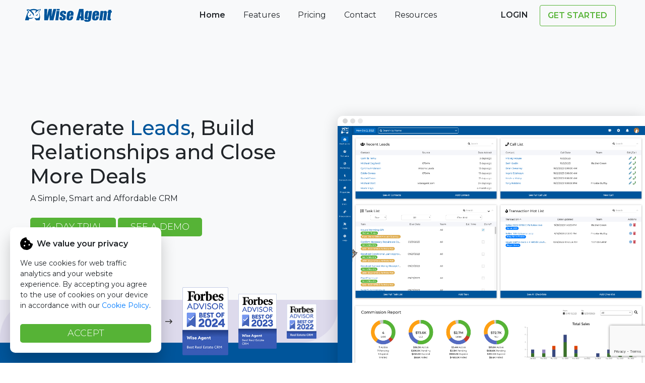

--- FILE ---
content_type: text/html
request_url: https://www.wiseagent.com/
body_size: 19596
content:


<!doctype html>
<html lang="en">

<head>
    <meta charset="UTF-8">

    
        <link rel="canonical" href="https://wiseagent.com/" />
        
        <meta name="description" content="Wise Agent is a contract-free Real Estate CRM platform that comes with 24/7 support, and a 14 day free trial! Sign up today for only $49/month!">
        <meta name="keywords" content="customer relationship  management, real estate industry, transaction management, contact management system, real estate crm, real estate crm software">
        <meta property="og:url" content="https://wiseagent.com/">
        <meta property="og:type" content="website">
        <meta property="og:description" content="Wise Agent is a contract-free Real Estate CRM platform that comes with 24/7 support, and a 14 day free trial! Sign up today for only $49/month!">
        <meta property="og:title" content="Real Estate CRM Software | The Best CRM for Top Agents | Wise Agent" />
        <meta property="og:image"  content="https://wiseagent.com/SECURE/assets/images/home-meta.png" />
       <!--  <meta name="description" content="Register now for a 14-day free trial of the most powerful all-in-one real estate CRM platform. Start automating your real estate business to save time and make more money."> -->
        <meta name="author" content="Wise Agent">
        <meta property="fb:app_id" content="113224835808">
        <script type="application/ld+json">
            {
              "@context": "https://schema.org/",
              "@type": "Organization",
              "name": "Wise Agent",
              "url": "https://wiseagent.com/",
              "logo":"https://wiseagent.com/SECURE/assets/images/logos/WiseAgentLogo01.svg"
            }
        </script>
    
    <meta http-equiv="X-UA-Compatible" content="IE=edge">
    <meta name="viewport" content="width=device-width, initial-scale=1">

    
        <title>Real Estate CRM Software | The Best CRM for Top Agents | Wise Agent</title>
    <!-- 
This should be first item in <head>
    • Google Analytics
    • FontAwesome
    • Montserrat Google Font Link
    • Bootstrap Links
        - jQuery Library
        - Popper JS
        - Bootstrap Javascript 
        - Bootstrap CSS
    • Custom Stylesheet 
-->

<!--FONTAWESOME CDN-->
<script defer src="https://pro.fontawesome.com/releases/v5.0.13/js/all.js" integrity="sha384-d84LGg2pm9KhR4mCAs3N29GQ4OYNy+K+FBHX8WhimHpPm86c839++MDABegrZ3gn" crossorigin="anonymous"></script>

<!--Google Fonts-->
<link href="https://fonts.googleapis.com/css?family=Montserrat:100,200,300,400,500,600&display=swap" rel="stylesheet">

<!-- jQuery library -->
<script src="https://ajax.googleapis.com/ajax/libs/jquery/3.3.1/jquery.min.js" integrity="sha512-+NqPlbbtM1QqiK8ZAo4Yrj2c4lNQoGv8P79DPtKzj++l5jnN39rHA/xsqn8zE9l0uSoxaCdrOgFs6yjyfbBxSg==" crossorigin="anonymous"></script>

<!-- Popper JS -->
<script src="https://cdnjs.cloudflare.com/ajax/libs/popper.js/1.14.0/umd/popper.min.js" integrity="sha512-epf6HPShLQ8zgJD4pP+tSNkYQ9aVUwTeX2II3jlGQrC0Etb9MNeogMrZIgCo9/IAXEAyS8zjz+2nsUpX3/CYyg==" crossorigin="anonymous"></script>

<!-- Latest compiled JavaScript -->
<script src="https://maxcdn.bootstrapcdn.com/bootstrap/4.1.0/js/bootstrap.min.js" integrity="sha512-pgGHFWjBtbKHTTDW5buGZ9mU0nGfxNavf5kWK/Od2ugA//9FuMHAunkAiMe5jeL/5WW1r0UxwKi6D5LpMOJD3w==" crossorigin="anonymous"></script>

<!-- Latest compiled and minified CSS -->
<link rel="stylesheet" href="https://maxcdn.bootstrapcdn.com/bootstrap/4.1.0/css/bootstrap.min.css" integrity="sha512-J6lfzvaWkmuRpFY1mCzmz8lAm3dHKdmtlHF4pkiwGIceWUTDBHc4pDjxAgEfk+VMRTqNQx2lF20qo4+0SJSUKQ==" crossorigin="anonymous">

<!-- Custom Stylesheet -->
<link href="/secure/assets/css/userStyle.css?v=4.2" rel="stylesheet" type="text/css">

<script src="https://apis.google.com/js/client:platform.js?onload=render" async defer></script>

<!-- Select2 CSS -->
<link rel="stylesheet" href="/secure/assets/css/select2.css" />

<!-- Select2 JS -->
<script src="/secure/assets/js/select2.min.js"></script>
<!-- moment -->
<script src="https://cdnjs.cloudflare.com/ajax/libs/moment.js/2.22.1/moment.min.js"  integrity="sha512-L0nhmpoPbaeBdKIrCVBfMoCvCRhWkaM7Ton8zlfQOtLKIf7sDFZHgkesCgMDGypvAlmxUYqxqaDZDnGH/WOeuA==" crossorigin="anonymous"></script>
<script src="https://cdnjs.cloudflare.com/ajax/libs/moment-timezone/0.5.21/moment-timezone-with-data.min.js"  integrity="sha512-/E43mAYo10LusZ8/ZgFJWlXUO1sU37IYc/6L/t6GaMczr8/4oWpj0Q61X5/cGaOU+RARpG47NhfTbc9YvpTy0g==" crossorigin="anonymous"></script>
<!-- Minimize page flickering -->
<style>.async-hide { opacity: 0 !important} </style>
<script>(function(a,s,y,n,c,h,i,d,e){s.className+=' '+y;h.start=1*new Date;
h.end=i=function(){s.className=s.className.replace(RegExp(' ?'+y),'')};
(a[n]=a[n]||[]).hide=h;setTimeout(function(){i();h.end=null},c);h.timeout=c;
})(window,document.documentElement,'async-hide','dataLayer',4000,
{'GTM-NGXHFPD':true});</script>

<!-- Google Tag Manager -->
<script>(function(w,d,s,l,i){w[l]=w[l]||[];w[l].push({'gtm.start':
new Date().getTime(),event:'gtm.js'});var f=d.getElementsByTagName(s)[0],
j=d.createElement(s),dl=l!='dataLayer'?'&l='+l:'';j.async=true;j.src=
'https://www.googletagmanager.com/gtm.js?id='+i+dl;f.parentNode.insertBefore(j,f);
})(window,document,'script','dataLayer','GTM-NGXHFPD');</script>
<!-- End Google Tag Manager -->
 <!-- Start Helply Chat Script -->
 <script> (function() { var s = document.createElement('script'); s.async = true; s.setAttribute('data-agent', '545ac318-4581-4618-9a94-818bb66e4cf8'); s.src = 'https://helply.com/helply-agent.js'; document.head.appendChild(s); })(); </script>
 <!-- End Helply Chat Script -->

<script src="/secure/assets/js/angular-1.3.14/angular.js"></script>
<script src="https://cdnjs.cloudflare.com/ajax/libs/angular-sanitize/1.3.14/angular-sanitize.js" integrity="sha512-kJF3tFGUHIzJ+AKdDu4v0QzYwkHQKxOHCs8rrJvkJysBM6AfytzHJjI/97EibK4qSbcx5OUy9oDiqSA2djxNcw==" crossorigin="anonymous"></script> 
<script src="/secure/assets/js/ui-bootstrap-tpls-0.14.4.min.js"></script>

<script src="/SECURE/javascript/select.js?v=0.0.4"></script>

<script src="https://teamwiseagent.wiseagentleads.com/condorscripts/23fa563d925e43d88cfdfac045d11a0d.js?v=1021" type="text/javascript" async defer></script>

<!-- Global site tag (gtag.js) - Google Analytics -->
<script>
window.dataLayer = window.dataLayer || [];
function gtag(){dataLayer.push(arguments);}
// gtag('set', 'url_passthrough', true); 
function getCookie(name) {
    let nameEQ = name + "=";
    let ca = document.cookie.split(';');
    for (let i = 0; i < ca.length; i++) {
        let c = ca[i];
        while (c.charAt(0) === ' ') c = c.substring(1, c.length);
        if (c.indexOf(nameEQ) === 0) return c.substring(nameEQ.length, c.length);
    }
    return null;
}
$(document).ready(function(r) {
    if(getCookie("bannerHidden") == "true") {
        gtag('consent', 'default', {
            'ad_user_data': 'granted',
            'ad_personalization': 'granted',
            'ad_storage': 'granted',
            'analytics_storage': 'granted'
        });
    } 
    else {
        gtag('consent', 'default', {
            'ad_storage': 'denied',
            'ad_user_data': 'denied',
            'ad_personalization': 'denied',
            'analytics_storage': 'denied'
        });
    }
})
    

</script>
<script async src="https://www.googletagmanager.com/gtag/js?id=G-P4GL2GXW4R"></script>
<script>
  window.dataLayer = window.dataLayer || [];
  function gtag(){dataLayer.push(arguments);}
 
  gtag('js', new Date());  gtag('config', 'G-P4GL2GXW4R');
</script>


        <link rel="apple-touch-icon-precomposed" sizes="144x144" href="/assets/images/ico/apple-touch-icon-144-precomposed.png">
        <link rel="apple-touch-icon-precomposed" sizes="114x114" href="/assets/images/ico/apple-touch-icon-114-precomposed.png">
        <link rel="apple-touch-icon-precomposed" sizes="72x72" href="/assets/images/ico/apple-touch-icon-72-precomposed.png">
        <link rel="apple-touch-icon-precomposed" sizes="57x57" href="/assets/images/ico/apple-touch-icon-57-precomposed.png">
        <link rel="shortcut icon" href="/assets/images/ico/favicon.png">
    

    <link rel="stylesheet" href="/secure/assets/css/pricing.css?v=2.0">
    <link rel="stylesheet" type="text/css" href="https://cdnjs.cloudflare.com/ajax/libs/slick-carousel/1.9.0/slick.css" />
    <link rel="stylesheet" type="text/css" href="https://cdnjs.cloudflare.com/ajax/libs/slick-carousel/1.9.0/slick-theme.css" />
    <link rel="stylesheet" href="https://cdn.jsdelivr.net/npm/swiper@9/swiper-bundle.min.css"/>
    <script src="https://cdn.jsdelivr.net/npm/swiper@9/swiper-bundle.min.js"></script>

    <script src="/secure/javascript/deleteAspSessionId.js?v=2"></script>
    
    <!-- dont about autologin when we know they are not current - they were redirected here bc of it  -->
    
    <!-- Google Ads- Asked to be put in by Eleni 2/22/2023 - Burke -->
    <script async src="https://pagead2.googlesyndication.com/pagead/js/adsbygoogle.js?client=ca-pub-8920867262432886" crossorigin="anonymous"></script>

</head>

<body id="home">
    <div class="navbar navbar-expand-xl navbar-light bg-light container-fluid" id="header">
    <a class="navbar-brand col-3" href="/">
        <img width="180" src="/SECURE/assets/images/logos/WiseAgentLogo01.svg" alt="Wise Agent Logo" class="logo" />
    </a>
    <button class="navbar-toggler collapsed" type="button" data-toggle="collapse" data-target="#navbarToggler01" aria-controls="navbarToggler01"
        aria-expanded="false" aria-label="Toggle navigation">
        <span class="icon-bar top-bar"></span>
        <span class="icon-bar middle-bar"></span>
        <span class="icon-bar bottom-bar"></span>
        <!-- <span class="navbar-toggler-icon"></span> -->
    </button>
    <div class="collapse navbar-collapse items" id="navbarToggler01">
        <ul role="menu" class="navbar-nav menu justify-content-around mr-auto mt-2 mt-lg-0 col-md-6 p-0">
            <li class="nav-item">
                <a id="home-page" class="nav-link home-nav" href="/">Home</a>
            </li>
            <li class="nav-item dropdown">
                <a id="navbarDropdown" class="nav-link dropdown-toggle features-nav" aria-haspopup="true" aria-expanded="false"
                    role="button">Features</a>
                <div class="dropdown-menu" aria-labelledby="navbarDropdown">
                    <div class="d-flex justify-content-center flex-row flex-wrap">
                        <div class="col-xl-6">
                            <a class="dropdown-item arrow-spin" href="/features.asp"><b class="header-blue">View All <i class="far fa-arrow-circle-right"></i></b></a>
                            <a class="dropdown-item" href="/features/lead-automation.asp">Lead Generation</a>
                            <a class="dropdown-item" href="/features/marketing.asp">Real Estate Content</a>
                            <a class="dropdown-item" href="/features/contact-management.asp">Contact Management</a>
                            <a class="dropdown-item" href="/features/team-features.asp">Team Features</a>
                            <a class="dropdown-item" href="/features/conversations.asp"> Create Conversations</a>
                        </div>
                        <div class="col-xl-6">
                            <a class="dropdown-item" href="/features/software-tools.asp">Reporting & Broker Tools</a>
                            <a class="dropdown-item" href="/features/mobile-web-app.asp"> Mobile Web App </a>
                            <a class="dropdown-item" href="/features/time-management.asp">Time Management</a>
                            <a class="dropdown-item" href="/features/transaction-management.asp">Transaction Management</a>
                            <a class="dropdown-item" href="/features/customer-support.asp"> Customer Support </a>
                        </div>
                    </div>
                </div>
            </li>
            <li class="nav-item">
                <a id="pricing-link" class="nav-link pricing-nav" href="/pricing.asp">Pricing</a>
            </li>
            <li class="nav-item">
                <a id="contact-page" class="nav-link contact-nav" href="/contact-us.asp">Contact</a>
            </li>
            <li class="nav-item dropdown">
                <a id="navbarDropdown" class="nav-link dropdown-toggle other-nav" aria-haspopup="true" aria-expanded="false"
                    role="button">Resources</a>
                <div class="dropdown-menu" aria-labelledby="navbarDropdown"> 
                    <div class="d-flex justify-content-center flex-row flex-wrap">
                        <div class="col-xl-6">
                            <a class="dropdown-item" href="/blog">Blog</a>
                            <a class="dropdown-item" href="/press.asp">Press Releases</a>
                            <a class="dropdown-item" href="/podcast.asp">Podcast</a>
                        </div>
                        <div class="col-xl-6">
                            <!-- <a class="dropdown-item" href="/websites.asp">Website Solutions</a> -->
                            <a class="dropdown-item" href="/events.asp">Events</a>
                            <a class="dropdown-item" href="/classes/">Online Classes</a>
                            <a class="dropdown-item" href="/schedule">Schedule Meeting</a>
                        </div>
                    </div>
                </div>
            </li>
        </ul>
        <ul class="navbar-nav login justify-content-end mr-auto mt-2 mt-lg-0 col-md-3 p-0">
            <li class="nav-item">
                <a class="nav-link" data-toggle="modal" data-target="#login-modal">LOGIN</a>
            </li>
            <li class="nav-item">
                <a class="nav-link col-12 sign-up ga-trial" onclick="goToRegistration()" style="white-space: nowrap;">GET STARTED</a>
            </li>
        </ul>
    </div>
</div>

<div id="login-modal" class="modal" tabindex="-1" role="dialog">
    <div class="modal-dialog" role="document">
        <div class="modal-content">
            <div class="modal-header" style="border:none;">
                <h5 class="modal-title text-center w-100">User Login</h5>
                <button type="button" class="close" data-dismiss="modal" aria-label="Close">
                    <span aria-hidden="true">&times;</span>
                </button>
            </div>
            <div class="modal-body">
                <form id="loginform" action="javascript:void(0)" method="POST">
                    <input id="gmtoffset" type="hidden" name="gmtoffset">
                    <!-- START ROW -->
                    <div class="form-group row">
                            <div class="col-md-12 mx-auto">
                                <div class="input-group">
                                    <input id="username" name="username" type="text" placeholder="Email or Username" class="login-input form-control input-md" required autofocus>
                                    <div class="input-icon" style="position: absolute; right: 10px; top: 6px; z-index: 100;">
                                        <i class="far fa-user"></i>
                                    </div>
                                </div>
                            </div>
                        </div>
                    <!-- END ROW -->

                    <!-- START ROW -->
                        <div class="form-group row">
                            <div class="col-md-12 mx-auto">
                                <div class="input-group mb-2">
                                    <input id="password" name="password" type="password" placeholder="Password" class="login-input form-control input-md" required>
                                    <!-- <div class="input-group-prepend">
                                        <div class="input-group-text forgot-password">
                                            <a href="/forgotPassword.asp">Forgot Password?</a>
                                        </div>
                                    </div> -->
                                    <div class="input-icon" style="position: absolute; right: 10px; top: 6px; z-index: 100;">
                                        <i class="far fa-lock"></i>  
                                    </div>
                                </div>
                            </div>
                        </div>
                    <!-- END ROW -->

                    <!-- START ROW -->
                        <div class="form-group row">
                            <div class="col-md-12 mx-auto">
                                <button id="login" type="submit" name="Login" class="btn btn-primary login w-100 g-recaptcha" data-sitekey="6LfN9rcUAAAAAEApyYQ8kacFND-CY5JKS1iLkQac" data-action='submit' data-callback='onLoginSubmit'>Login</button>
                            </div>
                        </div>
                        
                    <!-- END ROW -->

                    <!-- START ROW -->
                    <div class="form-group row">
                        <div class="col-md-12 mx-auto text-center">
                            <a href="/forgotPassword.asp">Forgot Password?</a>
                        </div>
                    </div>
                    <!-- END ROW -->

                    <div class="form-group row">
                        <div class="col-md-12 mx-auto text-center">
                            Don't have an account? <a onclick="goToRegistration()" name="goTwo" class="register-color ga-trial">Register</a>
                        </div>
                    </div>
                </form>
            </div>
            <div class="modal-footer">
                <div class="container">
                    <div class="form-group row align-items-center text-center">
                        <div class="col-5 border-bottom">
                        </div>
                        <div class="col-2 mx-auto">
                            <span style="color:#ced4da;">Or</span>
                        </div>
                        <div class="col-5 border-bottom">
                        </div>
                    </div>
                    <div class="form-group flex-column d-flex align-items-center" style="margin-bottom: 5px;">
                        <script src="https://accounts.google.com/gsi/client" async defer></script>
                        <div style="margin-bottom:10px;">
                            <div id="g_id_onloads"></div>
                            <div id="g_id_signins"></div>
                        </div>
                        <div class="">
                            <a aria-label="Facebook login button" onclick="fbLogIn();">
                                <img style="width: 250px;" src="/secure/assets/images/facebook-login-btn.png" alt="Facebook Login Button">
                            </a>
                        </div>
                    </div>
                </div>
            </div>
        </div>
    </div>
</div>



<script src="https://accounts.google.com/gsi/client" async defer onload="loginButton()"></script>
<script>
    // 
    var url = window.location.href;
    var googleBtnInit = false;
    function loginButton() {
        if(google == undefined)
            return;
        var googleClientID  = url.includes("test") 
            ? "184437274564-0mq8g1v62nvqg5mmueqivpehl9peh0vd.apps.googleusercontent.com" 
            : "87042980393-vbfp40ulp6ke7t8rfhdqt1sq1ul1c6kn.apps.googleusercontent.com"; 

        google.accounts.id.initialize({
            client_id: googleClientID,
            cancel_on_tap_outside: false,
            callback: gPlusLoginCallback,
            prompt_parent_id: 'g_id_onloads',
            context:"signin",
            ux_mode:"popup",
            auto_select:"false",
            nonce:"",
            auto_prompt:"false"
        });
        google.accounts.id.renderButton(
            document.getElementById("g_id_signins"),
            {  size: "large",type:"standard",
            shape:"rectangular",
            theme:"outline",
            text:"continue_with",
            logo_alignment:"left",
            width:"250"}  // customization attributes
        );
    }

    $(document).ready(function () {
        //changes underline on navbar when element is selected 
        getNav();
        googleBtnInit = true;
        loginButton();
    });

    //checks url 
    var url = window.location.href;
    //checks the url and adds class active to nav link with matching url
    function getNav() {
        var navElement = document.querySelector('.navbar a');

        if (url.includes('pricing.asp')) {
            $('.pricing-nav').addClass('active');
        }
        else if (url.includes('default.asp') || window.location.pathname === "/") {
            $('.home-nav').addClass('active');
        }
        else if (url.includes('contact-us.asp')) {
            $('.contact-nav').addClass('active');
        }
        else if (url.includes('blog.thewiseagent.com')) {
            $('.blog-nav').addClass('active');
        }
        //change when features folder added
        else if (url.includes('/features/')) {
            $('.features-nav').addClass('active');
        }
        else if (url.includes('/features.asp')) {
            $('.features-nav').addClass('active');
        }
    }
    function onLoginSubmit(token){
        console.log("onLoginSubmit");
        $("loginform").submit();
    }
</script>
<script type="text/javascript">
    $(document).ready(function(){
    $(window).on("scroll",function(){
    var wn = $(window).scrollTop();
    if(wn > 20){
        $("#header").css("box-shadow","0px 0px 19px 1px rgb(0 0 0 / 50%)");
        $("#header").css("transition-duration","0.2s");
    }
    else{
        $("#header").css("box-shadow","none");    
    }
  });
});
</script>
<script type="text/javascript">
    $(".navbar-toggler").click(function(){
    $("body").toggleClass("noscroll");
});
</script>


    
    <section id="home-hero" >
        <div class="row no-gutters px-lg-0 px-4">
            <div class="col-lg-6 text-contain">
                
                <h1 class="hero-header">Generate <span class="header-blue">Leads</span>, Build Relationships and Close More Deals</h1>
                <p class="hero-text">A Simple, Smart and Affordable CRM</p>
                
                        <button class="btn btn-primary button2 free-trial ga-trial" onclick="goToRegistration()">
                            14-Day Trial
                            
                        </button>
                        <a class="btn btn-primary button2 free-trial ga-demo" href="/schedule/demo">SEE A DEMO</a>
                
            </div>
            <div class="col-lg-6 mt-lg-0 mt-5 hero-img-contain">
                <div class="d-flex flex-row dot-container">
                    <span class="dot dot-grey"></span><span class="dot dot-light-grey"></span><span class="dot dot-lightest-grey"></span>
                </div>
                <div class="img-wrap">
                    <div class="navigation-wrap">
                        <img class="static-img" src="/SECURE/assets/images/showcase/side-nav-op.png" alt="Wise Agent Navigation Bar">
                    </div>
                    <img class="sliding-img" src="/SECURE/assets/images/showcase/Full-Wise-Preview-2.png" alt="Wise Agent Preview">
                </div>
            </div>
        </div>
        <div class="banner-callout">
            <a class="callout-inner" href="https://www.forbes.com/advisor/business/software/best-real-estate-crm/?award=best-real-estate-crm-2024-wise-agent" target="_blank">
                <div class="callout-text">
                    <h4 class="mb-0">Voted Best Real Estate CRM 3 Years In a Row</h4><i class="ml-2 far fa-long-arrow-right"></i>
                </div>
                <div class="callout-img-section">
                    <img class="forbes-img forbes-1" src="SECURE/assets/images/2024-Forbes-Advisor-Best-Real-Estate-CRM-Badge.png" alt="Forbes Advisor Best Real Estate CRM 2024" />
                    <img class="forbes-img forbes-2" src="SECURE/assets/images/2023-Forbes-Advisor-Best-Real-Estate-CRM-Badge.png" alt="Forbes Advisor Best Real Estate CRM 2023" />
                    <img class="forbes-img forbes-3" src="SECURE/assets/images/2022-Forbes-Advisor-Best-Real-Estate-CRM-Badge.png" alt="Forbes Advisor Best Real Estate CRM 2022" />
                </div>
            </a>
        </div>
    </section>
   
    <section id="features-preview"tabindex="-1" >
        <div class="wa-full-width d-flex flex-column justify-content-center align-items-center text-center">
            <h2>WHAT YOU GET</h2>
            <p style="max-width: 600px;">Wise Agent is an all-in-one Real Estate CRM, with features that help you run a successful business.</p>
            <div class="row w-100 floating-container col-12">
                <div class="col-xl-3 col-md-6 mb-4">
                    <div class="features-card">
                        <object data="SECURE/IMAGES/icons/LeadGeneration-Sicon.svg"></object>
                        <h5>Lead Generation</h5>
                        <p>Identify and target potential customers more effectively, resulting in increased sales and revenue.</p>
                    </div>
                </div>
                <div class="col-xl-3 col-md-6 mb-4">
                    <div class="features-card">
                        <object data="SECURE/IMAGES/icons/RealEstateContent-Sicon.svg"></object>
                        <h5>Real Estate Content</h5>
                        <p>With our help, provide valuable information to buyers and sellers, positioning yourself as a trusted agent in the industry.</p>
                    </div>
                </div>
                <div class="col-xl-3 col-md-6 mb-4">
                    <div class="features-card">
                        <object data="SECURE/IMAGES/icons/ContactManagementAutomation-Sicon.svg"></object>
                        <h5>Contact Management & Automation</h5>
                        <p>Streamline communication and workflow processes, saving time and effort while improving customer satisfaction and retention.</p>
                    </div>
                </div>
                <div class="col-xl-3 col-md-6 mb-4">
                    <div class="features-card">
                        <object data="SECURE/IMAGES/icons/TeamFeatures-Sicon.svg"></object>
                        <h5>Team Features</h5>
                        <p>Improve collaboration and productivity, resulting in a more effective workflow for managing and closing deals.</p>
                    </div>
                </div>
            </div>
            <a href="/features.asp" class="btn btn-primary button2">View More Features</a>
        </div>
    </section>

    <section id="why-choose-wise" class="m-op">
        <div class="wa-full-width container-fluid d-flex flex-column text-center">
            <h2><strong>WHY CHOOSE WISE AGENT?</strong></h2>
            <div class="row align-items-center why-container">
                <div class="col-lg-5 icon-container">
                    <div class="header-wrap teal-text">
                        <h1>1</h1>
                        <h3>Wise Agent is easy to use even if you’re not a tech expert.</h3>
                    </div>
                    <div class="details-wrap" style="margin-left: 45px;">
                        <p>The software features a straightforward and user-friendly interface, complemented by extensive customer support, to ensure a seamless user experience.</p>
                        <ul>
                            <li class="mb-1"><b><i class="far fa-check mr-2 teal-text"></i>Simple interface and customization options</b></li>
                            <li class="mb-1"><b><i class="far fa-check mr-2 teal-text"></i>Comprehensive customer support via various channels</b></li>
                            <li class="mb-1"><b><i class="far fa-check mr-2 teal-text"></i>User-friendly design for all levels of expertise</b></li>
                        </ul>
                    </div>
                </div>
                <div class="col-lg-7">
                    <img class="side-container" src="SECURE/assets/images/features/advanced-filters.png" alt="Advanced Filters Preview">
                </div>
            </div>
            <div id="ourPartners" class="row align-items-center why-container flex-wrap-reverse blue-opacity-bg">
                <div class="col-lg-7 pr-lg-5">
                    <div class="row mx-n2">
                        <div class="col-6 col-md-4 col-xl-3 px-2">
                            <div class="partner">
                                <!-- Chrome Extensions -->
                                <img src="/SECURE/images/links/ChromeExtension.jpg" alt="Chrome Extension Logo" />
                            </div>
                        </div>
                        <div class="col-6 col-md-4 col-xl-3 px-2">
                            <div class="partner">
                                <!-- Gmail Conversations -->
                                <img src="/SECURE/images/links/gMail200x80.png" alt="Gmail Conversations Logo" />
                            </div>
                        </div>
                        <div class="col-6 col-md-4 col-xl-3 px-2">
                            <div class="partner">
                                <!-- Google Calendar -->
                                <img src="/SECURE/images/links/googleCalendar200x80.png" alt="Google Calendar Logo" />
                            </div>
                        </div>
                        <div class="col-6 col-md-4 col-xl-3 px-2">
                            <div class="partner">
                                <!-- Google Contacts -->
                                <img src="/SECURE/images/links/googleContacts200x80.png" alt="Google Contacts Logo" />
                            </div>
                        </div>
                        <div class="col-6 col-md-4 col-xl-3 px-2">
                            <div class="partner">
                                <!-- Google Ads -->
                                <img src="/SECURE/IMAGES/links/google-ads.png" alt="Google Ads Logo" />
                            </div>
                        </div>
                        <div class="col-6 col-md-4 col-xl-3 px-2">
                            <div class="partner">
                                <!-- Facebook -->
                                <img src="/SECURE/images/links/FBBusiness200x80.jpg" alt="Facebook Business Logo" />
                            </div>
                        </div>
                        <div class="col-6 col-md-4 col-xl-3 px-2">
                            <div class="partner">
                                <!-- ARMLS -->
                                <img src="/SECURE/IMAGES/links/armls.png" alt="ARMLS logo"/>
                            </div>
                        </div>
                        <div class="col-6 col-md-4 col-xl-3 px-2">
                            <div class="partner">
                                <!-- MRED -->
                                <img src="/SECURE/IMAGES/links/MRED-Logo-Update.png" alt="MRED logo"/>
                            </div>
                        </div>
                        <div class="col-6 col-md-4 col-xl-3 px-2">
                            <div class="partner">
                                <!-- CCAR -->
                                <img src="/SECURE/IMAGES/links/CCAR.png" alt="CCAR logo"/>
                            </div>
                        </div>
                        <div class="col-6 col-md-4 col-xl-3 px-2">
                            <div class="partner">
                                <!-- flordia reatlors -->
                                <img src="/SECURE/IMAGES/links/floridaRealtors200x80.png" alt="Florida Realtors Logo" />
                            </div>
                        </div>
                        <div class="col-6 col-md-4 col-xl-3 px-2">
                            <div class="partner">
                                <!-- rhode island -->
                                <img src="/SECURE/IMAGES/links/rhodeIsland200x80.png" alt="Rhode Island Realtors Logo" />
                            </div>
                        </div>
                        <div class="col-6 col-md-4 col-xl-3 px-2">
                            <a href="/partners.asp" style="text-decoration: none;">
                            <div class="partner-view-more justify-content-between align-items-center">
                                <div class="d-flex flex-column">
                                <h3 style="margin-bottom: 0px;"> +77 </h3>
                                <p style="margin-bottom: 0px;"> more </p>
                                </div>
                                <i class="far fa-arrow-right" style="font-size: 1.75rem;"></i>
                            </div>
                            </a>
                        </div>
                    </div>
                </div>
                <div class="col-lg-5 icon-container">
                    <div class="header-wrap light-blue-text">
                        <h1>2</h1>
                        <h3>With Wise Agent’s integrations, connect all the tools you need to run a successful business.</h3>
                    </div>
                    <div class="details-wrap">
                        <p>Seamlessly connect various business tools, streamlining workflows and facilitating the management of key tasks for your business.</p>
                        <ul>
                            <li class="mb-1"><b><i class="far fa-check mr-2 light-blue-text"></i>Integrates with popular business tools</b></li>
                            <li class="mb-1"><b><i class="far fa-check mr-2 light-blue-text"></i>Automates tasks for greater efficiency</b></li>
                            <li class="mb-1"><b><i class="far fa-check mr-2 light-blue-text"></i>Improves customer relationships and operations</b></li>
                        </ul>
                    </div>
                </div>
            </div>
            <div class="row align-items-center why-container grey-opacity-bg">
                <div class="col-lg-5 icon-container">
                    <div class="header-wrap purple-text">
                        <h1>3</h1>
                        <h3>Smart tech tools without the hefty price tag.</h3>
                    </div>
                    <div class="details-wrap">
                        <p>Avoid the stress of picking the right plan, we offer a simple and affordable pricing structure, making it an accessible option for businesses of all sizes.</p>
                        <ul>
                            <li class="mb-1"><b><i class="far fa-check mr-2 purple-text"></i>Stay month-to-month with no contracts</b></li>
                            <li class="mb-1"><b><i class="far fa-check mr-2 purple-text"></i>Complimentary one-on-one onboarding</b></li>
                        </ul>
                        <a class="btn btn-primary button2 " href="/pricing.asp">VIEW PRICES</a>
                    </div>
                </div>
                <div class="col-lg-7">
                    <img class="side-container" src="SECURE/assets/images/features/No-tiers.png" alt="Set-Up Graphic">
                </div>
            </div>
        </div>
    </section>

    <section id="testimonial" class="testimonial-contain">
        <div class="wa-full-width">
            <div class="container-fluid d-flex flex-column justify-content-center align-items-center text-center">
                <p>Don't just take our word for it...</p>
                <a class="arrow-spin" style="z-index:2;" href="/testimonials.asp"><h3>See Why <span class="header-blue"> Top Real Estate Agents</span> Prefer Wise Agent<i class="far fa-arrow-circle-right header-blue ml-2"></i></h3></a>
            </div>
            <div id="testimonial-section">
                <div class="testimonial-slider">
                  <div class="testimonial-slide-wrp swiper-wrapper">
                    <div class="testimonial-slider-item swiper-slide">
                      <p class="quote-text">&rdquo;</p>
                      <div class="testimonial-slider-img">
                        <img src="/SECURE/assets/images/testimonials/Nakia-Brooks-bw.png" alt="Nakia Brooks Img">
                      </div>
                      <div class="testimonial-slider-content">
                        <div class="testimonial-slider-title">Nakia Brooks</div>
                        <span class="testimonial-slider-code">BROKER/CO-OWNER, HEARTLAND REAL ESTATE</span>
                        <div class="testimonial-slider-text">My motto for years has been "Conversations create Opportunities, Opportunities turn into Transactions." Real Estate is all about relationships and building the relationships shouldn't be hard by the CRM that you choose. Wise Agent allows you to Build meaningful relationships that allows you to create CONVERSATIONS, conversations that turn into OPPORTUNITIES, allowing those Opportunities to turn into TRANSACTIONS.</div>
                      </div>
                    </div>
                    <div class="testimonial-slider-item swiper-slide item-2">
                      <p class="quote-text">&rdquo;</p>
                      <div class="testimonial-slider-img">
                        <img src="/SECURE/assets/images/testimonials/Anna-Bw.png" alt="Anna Lovec Img">
                      </div>
                      <div class="testimonial-slider-content">
                        <div class="testimonial-slider-title">Anna Lovec</div>
                        <span class="testimonial-slider-code">BROKER/OWNER, THE ALCHEMY COMPANY</span>
                        <div class="testimonial-slider-text">As a company we open handle around 250 transactions a month and are averaging 150 closings a month. I can say definitively there is no way we could do this without Wise Agent. It is truly our lifeline and allows us to handle each and every transactions with the same precision deal after deal.</div>
                      </div>
                    </div>
                    
                    <div class="testimonial-slider-item swiper-slide item-3">
                      <p class="quote-text">&rdquo;</p>
                      <div class="testimonial-slider-img">
                        <img src="/SECURE/assets/images/testimonials/Tamara-Bw.png" alt="Tamara Inzunza Img">
                      </div>
                      <div class="testimonial-slider-content">
                        <div class="testimonial-slider-title">Tamara Inzunza</div>
                        <span class="testimonial-slider-code">REALTY ONE GROUP</span>
                        <div class="testimonial-slider-text">Wise Agent is the missing puzzle piece between me and my coach. The goal tracking is the macro level accountability and the transaction checklists keep me on task not only with deadlines, but also with touch points for client follow-up.</div>
                        <!-- <a href="#" class="testimonial-slider-button">READ MORE</a> -->
                      </div>
                    </div> 
                  </div>
                  <div class="testimonial-slider-pagination"></div>
                  <div class="swiper-button">
                    <div class="swiper-testimonial-next"><i class="far fa-chevron-circle-down"></i></div>
                  </div>
                </div>
                <script>
                    var swiper = new Swiper('.testimonial-slider', {
                        spaceBetween: 30,
                        effect: 'fade',
                        loop: true,
                        navigation: {
                            nextEl: ".swiper-testimonial-next",
                        },
                        pagination: {
                            el: '.testimonial-slider-pagination',
                            clickable: true,
                        }
                    });
                </script>
            </div>
        </div>
    </section>

    
    <section class="company-section">
       <div class="wa-full-width mb-op">
        <h3 class="text-center mb-5">Trusted by Top Brokerages:</h3>
            <div class="companySlider1">
                <div class="swiper-wrapper">
                    <div class="swiper-slide">
                        <div class="broker-users">
                            <img alt="Century21 Logo" src="/secure/assets/images/GreyscaleLogos/logo-01.svg">
                        </div>
                    </div>
                    <div class="swiper-slide">
                        <div class="broker-users">
                            <img alt="Sotheby's International Realty Logo" src="/secure/assets/images/GreyscaleLogos/sothebys.png">
                        </div>
                    </div>
                    <div class="swiper-slide">
                        <div class="broker-users">
                            <img alt="Coldwell Banker Logo" src="/secure/assets/images/GreyscaleLogos/coldWellBankerStacked.png">
                        </div>
                    </div>
                    <div class="swiper-slide">
                        <div class="broker-users">
                            <img alt="Keller Williams Realty Logo" src="/secure/assets/images/GreyscaleLogos/kellerWilliams.png">
                        </div>
                    </div>  
                    <div class="swiper-slide">
                        <div class="broker-users">
                            <img alt="Berkshire Hathaway Logo" src="/secure/assets/images/GreyscaleLogos/logo-05.svg">
                        </div>
                    </div>
                    <div class="swiper-slide">
                        <div class="broker-users">
                            <img alt="ReMax Logo" src="/secure/assets/images/GreyscaleLogos/remax.png">
                        </div>
                    </div>
                    <div class="swiper-slide">
                        <div class="broker-users">
                            <img alt="Windermere Real Estate Logo" src="/secure/assets/images/GreyscaleLogos/windermere.png">
                        </div>
                    </div>
                    <div class="swiper-slide">
                        <div class="broker-users">
                            <img alt="Realty Executives Logo"  src="/secure/assets/images/GreyscaleLogos/realtyExecutives.png">
                        </div>
                    </div>
                </div>
            </div>
            <div dir="rtl" class="companySlider1">
                <div class="swiper-wrapper">
                    <div class="swiper-slide">
                        <div class="broker-users">
                            <img alt="Homesmart Logo" src="/secure/assets/images/GreyscaleLogos/homeSmart.png">
                        </div>
                    </div>
                    <div class="swiper-slide">
                        <div class="broker-users">
                            <img alt="EXP Realty Logo" src="/secure/assets/images/GreyscaleLogos/expRealty.png">
                        </div>
                    </div>
                    <div class="swiper-slide">
                        <div class="broker-users">
                            <img alt="Better Homes and Gardens Real Estate Logo"  src="/secure/assets/images/GreyscaleLogos/logo-11.svg">
                        </div>
                    </div>
                    <div class="swiper-slide">
                        <div class="broker-users">
                            <img alt="Exit Realty Logo"src="/secure/assets/images/GreyscaleLogos/exitPPLGrey.png">
                        </div>
                    </div>
                    <div class="swiper-slide">
                        <div class="broker-users">
                            <img alt="West USA Realty Logo"src="/secure/assets/images/GreyscaleLogos/WestUSA.png">
                        </div>
                    </div>
                    <div class="swiper-slide">
                        <div class="broker-users">
                            <img alt="Heartland Real Estate Logo" src="/SECURE/assets/images/GreyscaleLogos/heartland-greyscale-logo.png">
                        </div>
                    </div>
                    <div class="swiper-slide">
                        <div class="broker-users">
                            <img alt="Arizona Elite Properties Logo" src="/secure/assets/images/GreyscaleLogos/arizonaEliteProperties.png">
                        </div>
                    </div>
                </div>
            </div>
        </div>  
    </section>
    

    <section id="cta-section" style="background-color: #f8f9fa;">
        <div class="col-md-8 px-0 text-center">
            <div class="cta-container">
                <h2>Ready to Run a <span class="header-blue">Smarter</span> Business?</h2>
                <p>Sign up for Wise Agent today and start running your business more efficiently and effectively!</p>
                <div class="d-flex flex-row justify-content-center align-items-baseline text-center flex-wrap">
                    <button id="sign-up" class="btn btn-primary button2 m-2 ga-trial" onclick="goToRegistration()">Sign Up Today</button>
                    <a id="contact-us" class="btn btn-primary button2 m-2" href="/contact-us.asp">Contact Us</a>
                </div>
            </div>
        </div>
    </section>


    <!-- Footer -->
    <footer>
    <div class="footer-bs">
        <div class="row">
            <div class="col-md-12 col-lg-9 footer-nav animated fadeInUp">
                <div class="menu-row">
                    <div class="row">
                        <div class="col-md-3 pb-4 pb-md-0 nav-border">
                            <a id="company-toggle" data-toggle="collapse" href="#" style="cursor:default;"><h5>Company</h5></a>
                            <ul id="companyCollapse" class="pages mt-md-3">
                                <li>
                                    <a href="/">Home</a>
                                </li>
                                <li>
                                    <a href="/our-company.asp">About</a>
                                </li>
                                <li>
                                    <a href="/testimonials.asp">Testimonials</a>
                                </li>
                                <li>
                                    <a href="/pricing.asp">Pricing</a>
                                </li>
                                <li>
                                    <a href="/partners.asp">Integrated Partners</a>
                                </li>
                                <li>
                                    <a href="/careers.asp">Careers</a>
                                </li>
                            </ul>
                        </div>
                        <div class="col-md-3 mt-4 mt-md-0 pb-4 pb-md-0 nav-border">
                            <a id="feature-toggle" data-toggle="collapse" href="#" style="cursor:default;"><h5>Features</h5></a>
                            <ul id="featuresCollapse" class="pages mt-md-3">
                                <li>
                                    <a href="/features/lead-automation.asp">Lead Generation</a>
                                </li>
                                <li>
                                    <a href="/features/marketing.asp">Real Estate Content</a>
                                </li>
                                <li>
                                    <a href="/features/contact-management.asp">Contact Management</a>
                                </li>
                                <li>
                                    <a href="/features/team-features.asp">Team Features</a>
                                </li>
                                <li>
                                    <a href="/features/conversations.asp"> Create Conversations</a>
                                </li>
                                <li>
                                    <a href="/features/software-tools.asp">Reporting Tools</a>
                                </li>
                                <li>
                                    <a class="d-flex align-items-center justify-content-center justify-content-lg-start arrow-spin" href="/features.asp" style="opacity:0.5;">View More <i class="far fa-arrow-circle-right ml-1"></i></a>
                                </li>
                            </ul>
                        </div>
                        <div class="col-md-3 mt-4 mt-md-0 pb-4 pb-md-0 nav-border">
                            <a id="support-toggle" data-toggle="collapse" href="#" style="cursor:default;"><h5>Support</h5></a>
                            <ul id="supportCollapse" class="pages mt-md-3">
                                <li>
                                    <a href="/contact-us.asp">Contact</a>
                                </li>
                                <li>
                                    <a href="/schedule">Schedule Meeting</a>
                                </li>
                                <li>
                                    <a href="/FAQ.asp">FAQ</a>
                                </li>
                                <li>
                                    <a href="/classes/">Online&nbsp;Classes</a>
                                </li>
                                <li><a href="tel:480-836-0345" aria-label="Click to call wiseagent" style="opacity:0.5;">(480) 836-0345</a></li>
                                <li><a href="mailto:help@wiseagent.com" aria-label="Email help@wiseagent.com" style="opacity:0.5;">help@wiseagent.com</a></li>
                            </ul>
                        </div>
                        <div class="col-md-3 mt-4 mt-md-0 pb-4 pb-md-0 nav-border">
                            <a id="resource-toggle" data-toggle="collapse" href="#" style="cursor:default;"><h5>Resources</h5></a>
                            <ul id="resourceCollapse" class="pages mt-md-3">
                                <!-- <li>
                                    <a href="/websites.asp">Website Solutions</a>
                                </li> -->
                                <li>
                                    <a href="/blog" aria-label="Open Blog">Blog</a>
                                </li>
                                <li>
                                    <a href="/press.asp">Press Releases</a>
                                </li>
                                <li>
                                    <a href="/podcast.asp" aria-label="Open Podcast">Podcast</a>
                                </li>
                                <li>
                                    <a href="/events.asp" aria-label="Open Events">Events</a>
                                </li>
                                <li>
                                    <a href="/logo.asp">Logos</a>
                                </li>
                            </ul>
                        </div>
                    </div>
                </div>
            </div>
            <div class="col-md-12 col-lg-3 footer-ns text-center mx-auto newsletter">
                <h5 class="mt-4 mt-md-0">Wise Agent Newsletter</h5>
                <p class="text-white mt-3">Receive latest news and updates about Wise Agent</p>

                <form id="newsletter" enctype="text/plain">
                    <input id="newsletterName" type="Text" aria-label="Name" class="form-control" placeholder="Your Name" aria-required="true" aria-invalid="false" required>
                    <div class="input-group mt-3">
                        <input id="newsletterEmail" type="Email" aria-label="Email" class="form-control" placeholder="Your Email Address" aria-required="true" aria-invalid="false" required>
                        <span class="input-group-btn">
                            <button id="newsletterSubmit" type="submit" class="btn btn-default">
                                <i class="fas fa-paper-plane"></i>
                            </button>
                        </span>
                    </div>
                    
                </form>
                <p class="mt-4 mb-0 text-white">Stay up to date by following our social media!</p>
                <div class="d-flex flex-row w-100 justify-content-center">
                    <ul class="d-inline-block m-0 footer-social text-white">
                        <li>
                            <a href="https://www.facebook.com/wiseagent" aria-label="Open Facebook in new Tab" target="_blank">
                                <i class="fab fa-facebook-f"></i>
                            </a>
                        </li>
                        <li>
                            <a href="https://twitter.com/wiseagent" aria-label="Open Twitter in new Tab" target="_blank">
                                <img src="https://wiseagent.com/SECURE/assets/icons/x-twitter.svg" alt="X/Twitter Logo">
                            </a>
                        </li>
                        <li>
                            <a href="https://www.linkedin.com/company/wise-agent" aria-label="Open Linkedin in new Tab" target="_blank">
                                <i class="fab fa-linkedin"></i>
                            </a>
                        </li>
                        <li>
                            <a href="https://www.pinterest.com/wiseagent/" aria-label="Open Pinterest in new Tab" target="_blank">
                                <i class="fab fa-pinterest"></i>
                            </a>
                        </li>
                        <li>
                            <a href="https://www.instagram.com/wiseagentcrm/" aria-label="Open Instagram in new Tab" target="_blank">
                                <i class="fab fa-instagram"></i>
                            </a>
                        </li>
                        <li>
                            <a href="https://www.youtube.com/channel/UCVMnSLnSCUXwARUTgaV589g" aria-label="Open Youtube in new Tab" target="_blank">
                                <i class="fab fa-youtube"></i>
                            </a>
                        </li>
                    </ul>
                </div>
            </div>
        </div>
    </div>
    <div class="footer-bs bottom-footer">
        <div class="row">
            <div class="col-md-12 col-lg-9 footer-nav animated fadeInUp">
                <div class="menu-row">
                    <div class="row">
                        <div class="col-md-3">
                            <ul class="pages">
                                <li>
                                    <a href="/termsofservice.asp">Terms Of Service</a>
                                </li>
                            </ul>
                        </div>
                        <div class="col-md-3">
                            <ul class="pages">
                                <li>
                                    <a href="/privacy.asp">Privacy Notice</a>
                                </li> 
                            </ul>
                        </div>
                        <div class="col-md-6">
                            <ul class="pages">
                                <li>
                                    <address style="margin-bottom: 0px;">
                                        <a target="_blank" aria-label="Open address in new tab in google maps" href="https://www.google.com/maps/place/16766+E+Parkview+Ave,+Fountain+Hills,+AZ+85268">
                                         16766 East Parkview Ave
                                         Fountain Hills, AZ 85268
                                        </a>
                                    </address>
                                </li>
                            </ul>
                        </div>
                    </div>
                </div>
            </div>
            <div class="col-md-12 col-lg-3 footer-ns text-center mx-auto">
                <div><p class="text-white">&copy; The Wise Agent <span id="currentYear"></span></p></div>
            </div>
        </div>
    </div>
</footer>

<!-- Bootstrap Modal for newsletter signup -->
<div class="modal fade" id="newsletter-modal" tabindex="-1" role="dialog" aria-labelledby="newsletter-modal" aria-hidden="true">
    <div class="modal-dialog modal-dialog-centered" role="document">
        <div class="modal-content">
            <div class="modal-body">
                <button type="button" class="close" data-dismiss="modal" aria-label="Close">
                    <span aria-hidden="true"><i class="far fa-times"></i></span>
                </button>
                <form id="newsletter-form" enctype="text/plain">
                    <object data="/SECURE/assets/images/newsletterAnimatedSignUp.svg" height="auto" style="transform: translateX(-13px); width: 100%; max-width: 300px; margin:10px auto; display: none;" id="newsletterAnimation"> </object>
                    <h5 class="modal-title text-center mt-5 mb-2">Sign Up for Our Newsletter!</h5>
                    <p class="text-center">Stay connected and get insights on new features and the latest news.</p>
                    <input id="newsletterNameModal" type="Text" aria-label="Name" class="form-control" placeholder="Your Name" aria-required="true" aria-invalid="false" required>
                    <div class="input-group mt-3">
                        <input id="newsletterEmailModal" type="Email" aria-label="Email" class="form-control" placeholder="Your Email Address" aria-required="true" aria-invalid="false" required>
                    </div>
                </form>
                <div class="d-flex justify-content-center w-100">
                    <button type="submit" class="btn btn-primary button2 mt-3" form="newsletter-form">Sign Up</button>
                </div>
            </div>
        </div>
    </div>
</div>

<script>
    var newsletterDismissed = false;
    try {
        newsletterDismissed = localStorage.getItem('newsletter');
    } catch (e) {
    }
    setTimeout(function() {
        if (newsletterDismissed === 'dismissed') {
            console.log('not showing newsletter modal')
            return;
        }
        $('#newsletter-modal').modal('show');
        $('#newsletterAnimation').css('display', 'block');
    }, 20000);

    $("#newsletter-form").on("submit", function (e) {
        grecaptcha.ready(function() {
            grecaptcha.execute('6LfN9rcUAAAAAEApyYQ8kacFND-CY5JKS1iLkQac', {action: 'submit'}).then(function(token) {
                var data = {
                    "name": $("#newsletterNameModal").val(),
                    "email": $("#newsletterEmailModal").val(),
                    "g-recaptcha-response": token
                };
                $('#newsletter-modal').modal('hide');
                $.ajax({
                    url: "/secure/user/api/NewsletterSignup.aspx",
                    method: "PUT",
                    data: {
                        "name": $("#newsletterNameModal").val(),
                        "email": $("#newsletterEmailModal").val(),
                        "g-recaptcha-response": token
                    }
                }).done(function () {
                    $('#newsletter-modal').modal('hide');
                    alert("You've successfully signed up for our newsletter!");
                }).fail(function () {
                    alert("There was an error signing you up for the newsletter. Try again or contact us at help@wiseagent.com");
                });
            });
        });
        e.preventDefault();
        return false;
    });
    $('#newsletter-modal').on('hidden.bs.modal', function () {
        try {
            localStorage.setItem('newsletter', 'dismissed');
        } catch (e) {
        }
    });
</script>

<script type="text/javascript">
    document.getElementById("currentYear").innerHTML = new Date().getFullYear();
</script>
<script type="text/javascript">
    $(window).on('resize',function() {
    var win = $(this); //this = window
        if (win.width() <= 767)  {

            $('#featuresCollapse').addClass('collapse');
            $('#feature-toggle').attr("href" , "#featuresCollapse");

            $('#companyCollapse').addClass('collapse');
            $('#company-toggle').attr("href" , "#companyCollapse");

            $('#supportCollapse').addClass('collapse');
            $('#support-toggle').attr("href" , "#supportCollapse");

            $('#resourceCollapse').addClass('collapse');
            $('#resource-toggle').attr("href" , "#resourceCollapse");
        }
        else{

            $('#featuresCollapse').removeClass('collapse');
            $('#feature-toggle').attr("href" , "#");

            $('#companyCollapse').removeClass('collapse');
            $('#company-toggle').attr("href" , "#");

            $('#supportCollapse').removeClass('collapse');
            $('#support-toggle').attr("href" , "#");

            $('#resourceCollapse').removeClass('collapse');
            $('#resource-toggle').attr("href" , "#");

        }
    }).trigger('resize');
</script>

<script>
    
    $("#newsletter").on("submit", function (e) {
        grecaptcha.ready(function() {
        grecaptcha.execute('6LfN9rcUAAAAAEApyYQ8kacFND-CY5JKS1iLkQac', {action: 'submit'}).then(function(token) {
            $.ajax({
                url: "/secure/user/api/NewsletterSignup.aspx",
                method: "PUT",
                data: {
                    "name": $("#newsletterName").val(),
                    "email": $("#newsletterEmail").val(),
                    "g-recaptcha-response": token
                }
            }).done(function () {
                alert("You've successfully signed up for our newsletter!");
            }).fail(function () {
                alert("There was an error signing you up for the newsletter. Try again or contact us at help@wiseagent.com");
            });
        });
        });
        e.preventDefault();
        return false;
    });
</script>

    <script>
        var swiper = new Swiper('.companySlider1', { 
        slidesPerView: 2,
        spaceBetween: 2,
        initialSlide: 2,
        loop: true,
        speed: 1200,
        autoplay: {
            delay: 2500,
            disableOnInteraction: false,
        },
        
        breakpoints: {
            960: {
            slidesPerView: 3,
            spaceBetween: 30
            },
            720: {
            slidesPerView: 3,
            spaceBetween: 15
            },
            540: {
            slidesPerView: 2,
            spaceBetween: 4
            },
            320: {
            slidesPerView: 2,
            spaceBetween: 2,
            },
        }
        });
        </script>
    <script>
        
        $('#carouselIndicators, #realEstateCarousel').carousel({
            pause: "null",
            interval: 7000
        });

        $('#carouselIndicators').on('slide.bs.carousel', function () {
            $('.carousel-item').css({
                transition: 'all 3s'
            })
        })

        $('#slider').carousel({
            interval: 5000
        });

        $('.partners-button').click(function () {
            var $this = $(this);
            $('.hide').slideToggle();
            $this.toggleClass('partners-button');
            if ($this.hasClass('partners-button')) {
                $this.text('View All Partners');
                
            } else {
                $this.text('View Less Partners');
            }
        });

        $(document).ready(function(){
            
            /*
            $('.featureItem').hover(
                function(){
                    $(this).find('.featureOverlay').slideDown(450, 'swing');
                }, 
                function(){
                    $(this).find('.featureOverlay').slideUp(250, 'swing');
                })
                */
        });

        $("#contact-us-form").submit(function(e) {
            $.ajax({
                url: "/secure/user/api/ContactUs.aspx",
                method: "PUT",
                data: {
                    "fullname": $("#name").val(),
                    "email": $("#email").val(),
                    "phone": $("#phoneNumber").val(),
                    "subject": "none", // TODO: subject field?
                    "contactPreference": $("#contactPreference").val(),
                    "urgency": $("#urgency").val(),
                    "message": $("#message").val()
                }
            }).always(function (response) {
                if (response.status === "success") {
                    alert("Message successfully sent. We'll be in contact with you shortly.");
                }
                else {
                    alert("There was an error submitting this form. Retry or email us directly at help@wiseagent.com");
                }
            });
            $(this).trigger("reset");
            return false;
        });
    </script>
    <!-- end whitelabel check -->
<div id="payment-modal" class="modal" tabindex="-1" role="dialog">
    <div class="modal-dialog" role="document">
    <div class="modal-content">
            <div class="modal-header">
                <h4 style="padding-left:30px;color:#069" class="modal-title text-center w-100">Welcome Back!</h4>
                <button type="button" class="close" data-dismiss="modal" aria-label="Close">&times;</button>
                
            </div>
            <div class="modal-body">
                <div class="text-center">
                    
                </div>
            </div>
            <div class="modal-footer">
                <div class="form-group w-100" style="display:flex;justify-content:space-around;margin-bottom: 5px;">
                    
                    <a style="color:white;border-color:#3c3;background-color:#3c3;flex-grow:1;margin:0 5px" class="btn btn-primary" onclick='window.location="/secure/registrationpay.asp" + window.location.search;'>
                        <span>Set Up Payment</span>
                    </a>
                    
                    <a style="color:white;border-color:#069;background-color:#069;flex-grow:1;margin:0 5px" href="/contact-us.asp" class="btn btn-primary">
                        <span>Contact Support</span>
                    </a>
                </div>
            </div>
        </div>
    </div>
</div>
<!--footerInclude-->
<!-- Login Scripts -->
<!--Javascript-->
<script src="/secure/javascript/Utils.js?v=0.1.5"></script>
<script src="/secure/javascript/facebookutils.js"></script>
<script src="/secure/javascript/googleSignin.js?v=0.3"></script>
<script src='https://www.google.com/recaptcha/api.js?render=6LfN9rcUAAAAAEApyYQ8kacFND-CY5JKS1iLkQac'></script>
<!-- cookies banner -->
<div class="cookies-banner hide" id="cookies-banner">
    <div class="cookies-title">
        <img class="cookies-icon mr-2" src="/SECURE/assets/icons/cookie-bite-solid.svg" alt="cookie icon">We value your privacy
    </div>
    <div class="cookies-content">
        We use cookies for web traffic analytics and your website experience. By accepting you agree to the use of cookies on your device in accordance with our <a href="https://wiseagent.com/privacy.asp#transactionsPP" target="_blank">Cookie Policy</a>.
    </div>
    <div class="cookies-btn-group">
        <button type="button" class="btn btn-primary button2 cookies-btn" onclick="allConsentGranted()">Accept</button>
    </div>
</div>
<script>
    var host = window.location.host;
    $("#loginform").attr("action", "https://" + host + "/secure/user/api/Login.aspx" + window.location.search);
    function onLoginSubmit(token){
        document.getElementById("loginform").submit();
    }

    $("#gmtoffset").val(new Date().getTimezoneOffset());
    // Function to set a cookie
function setCookie(name, value, days) {
    let expires = "";
    if (days) {
        let date = new Date();
        date.setTime(date.getTime() + (days * 24 * 60 * 60 * 1000));
        expires = "; expires=" + date.toUTCString();
    }
    document.cookie = name + "=" + (value || "") + expires + "; path=/; SameSite=Lax; secure=true; ";
}

// Function to get a cookie by name
function getCookie(name) {
    let nameEQ = name + "=";
    let ca = document.cookie.split(';');
    for (let i = 0; i < ca.length; i++) {
        let c = ca[i];
        while (c.charAt(0) === ' ') c = c.substring(1, c.length);
        if (c.indexOf(nameEQ) === 0) return c.substring(nameEQ.length, c.length);
    }
    return null;
}

// Function to check if the banner should be hidden
function checkBanner() {
    if (getCookie('bannerHidden') != 'true') {
        document.getElementById('cookies-banner').classList.remove('hide');
    }
}

// Function to hide the banner and set the cookie

function allConsentGranted() {
  gtag('consent', 'update', {
    'ad_user_data': 'granted',
    'ad_personalization': 'granted',
    'ad_storage': 'granted',
    'analytics_storage': 'granted'
  });
  document.getElementById('cookies-banner').classList.add('hide');
  setCookie('bannerHidden', 'true', 3000); 
}

// Check the banner visibility on page load
window.onload = checkBanner;

</script>

<!-- Google Tag Manager (noscript) -->
<noscript><iframe src="https://www.googletagmanager.com/ns.html?id=GTM-NGXHFPD"
height="0" width="0" style="display:none;visibility:hidden"></iframe></noscript>
<!-- End Google Tag Manager (noscript) -->
<script src="/SECURE/javascript/konami.js"></script>
<script>
    $(window).konami(function(){
        window.location = "http://www.wiseagent.com/intro.asp";
    });
</script>
</body>

</html>


--- FILE ---
content_type: text/html; charset=utf-8
request_url: https://www.google.com/recaptcha/api2/anchor?ar=1&k=6LfN9rcUAAAAAEApyYQ8kacFND-CY5JKS1iLkQac&co=aHR0cHM6Ly93d3cud2lzZWFnZW50LmNvbTo0NDM.&hl=en&v=PoyoqOPhxBO7pBk68S4YbpHZ&size=invisible&anchor-ms=20000&execute-ms=30000&cb=yw8g4xkfwvw0
body_size: 48600
content:
<!DOCTYPE HTML><html dir="ltr" lang="en"><head><meta http-equiv="Content-Type" content="text/html; charset=UTF-8">
<meta http-equiv="X-UA-Compatible" content="IE=edge">
<title>reCAPTCHA</title>
<style type="text/css">
/* cyrillic-ext */
@font-face {
  font-family: 'Roboto';
  font-style: normal;
  font-weight: 400;
  font-stretch: 100%;
  src: url(//fonts.gstatic.com/s/roboto/v48/KFO7CnqEu92Fr1ME7kSn66aGLdTylUAMa3GUBHMdazTgWw.woff2) format('woff2');
  unicode-range: U+0460-052F, U+1C80-1C8A, U+20B4, U+2DE0-2DFF, U+A640-A69F, U+FE2E-FE2F;
}
/* cyrillic */
@font-face {
  font-family: 'Roboto';
  font-style: normal;
  font-weight: 400;
  font-stretch: 100%;
  src: url(//fonts.gstatic.com/s/roboto/v48/KFO7CnqEu92Fr1ME7kSn66aGLdTylUAMa3iUBHMdazTgWw.woff2) format('woff2');
  unicode-range: U+0301, U+0400-045F, U+0490-0491, U+04B0-04B1, U+2116;
}
/* greek-ext */
@font-face {
  font-family: 'Roboto';
  font-style: normal;
  font-weight: 400;
  font-stretch: 100%;
  src: url(//fonts.gstatic.com/s/roboto/v48/KFO7CnqEu92Fr1ME7kSn66aGLdTylUAMa3CUBHMdazTgWw.woff2) format('woff2');
  unicode-range: U+1F00-1FFF;
}
/* greek */
@font-face {
  font-family: 'Roboto';
  font-style: normal;
  font-weight: 400;
  font-stretch: 100%;
  src: url(//fonts.gstatic.com/s/roboto/v48/KFO7CnqEu92Fr1ME7kSn66aGLdTylUAMa3-UBHMdazTgWw.woff2) format('woff2');
  unicode-range: U+0370-0377, U+037A-037F, U+0384-038A, U+038C, U+038E-03A1, U+03A3-03FF;
}
/* math */
@font-face {
  font-family: 'Roboto';
  font-style: normal;
  font-weight: 400;
  font-stretch: 100%;
  src: url(//fonts.gstatic.com/s/roboto/v48/KFO7CnqEu92Fr1ME7kSn66aGLdTylUAMawCUBHMdazTgWw.woff2) format('woff2');
  unicode-range: U+0302-0303, U+0305, U+0307-0308, U+0310, U+0312, U+0315, U+031A, U+0326-0327, U+032C, U+032F-0330, U+0332-0333, U+0338, U+033A, U+0346, U+034D, U+0391-03A1, U+03A3-03A9, U+03B1-03C9, U+03D1, U+03D5-03D6, U+03F0-03F1, U+03F4-03F5, U+2016-2017, U+2034-2038, U+203C, U+2040, U+2043, U+2047, U+2050, U+2057, U+205F, U+2070-2071, U+2074-208E, U+2090-209C, U+20D0-20DC, U+20E1, U+20E5-20EF, U+2100-2112, U+2114-2115, U+2117-2121, U+2123-214F, U+2190, U+2192, U+2194-21AE, U+21B0-21E5, U+21F1-21F2, U+21F4-2211, U+2213-2214, U+2216-22FF, U+2308-230B, U+2310, U+2319, U+231C-2321, U+2336-237A, U+237C, U+2395, U+239B-23B7, U+23D0, U+23DC-23E1, U+2474-2475, U+25AF, U+25B3, U+25B7, U+25BD, U+25C1, U+25CA, U+25CC, U+25FB, U+266D-266F, U+27C0-27FF, U+2900-2AFF, U+2B0E-2B11, U+2B30-2B4C, U+2BFE, U+3030, U+FF5B, U+FF5D, U+1D400-1D7FF, U+1EE00-1EEFF;
}
/* symbols */
@font-face {
  font-family: 'Roboto';
  font-style: normal;
  font-weight: 400;
  font-stretch: 100%;
  src: url(//fonts.gstatic.com/s/roboto/v48/KFO7CnqEu92Fr1ME7kSn66aGLdTylUAMaxKUBHMdazTgWw.woff2) format('woff2');
  unicode-range: U+0001-000C, U+000E-001F, U+007F-009F, U+20DD-20E0, U+20E2-20E4, U+2150-218F, U+2190, U+2192, U+2194-2199, U+21AF, U+21E6-21F0, U+21F3, U+2218-2219, U+2299, U+22C4-22C6, U+2300-243F, U+2440-244A, U+2460-24FF, U+25A0-27BF, U+2800-28FF, U+2921-2922, U+2981, U+29BF, U+29EB, U+2B00-2BFF, U+4DC0-4DFF, U+FFF9-FFFB, U+10140-1018E, U+10190-1019C, U+101A0, U+101D0-101FD, U+102E0-102FB, U+10E60-10E7E, U+1D2C0-1D2D3, U+1D2E0-1D37F, U+1F000-1F0FF, U+1F100-1F1AD, U+1F1E6-1F1FF, U+1F30D-1F30F, U+1F315, U+1F31C, U+1F31E, U+1F320-1F32C, U+1F336, U+1F378, U+1F37D, U+1F382, U+1F393-1F39F, U+1F3A7-1F3A8, U+1F3AC-1F3AF, U+1F3C2, U+1F3C4-1F3C6, U+1F3CA-1F3CE, U+1F3D4-1F3E0, U+1F3ED, U+1F3F1-1F3F3, U+1F3F5-1F3F7, U+1F408, U+1F415, U+1F41F, U+1F426, U+1F43F, U+1F441-1F442, U+1F444, U+1F446-1F449, U+1F44C-1F44E, U+1F453, U+1F46A, U+1F47D, U+1F4A3, U+1F4B0, U+1F4B3, U+1F4B9, U+1F4BB, U+1F4BF, U+1F4C8-1F4CB, U+1F4D6, U+1F4DA, U+1F4DF, U+1F4E3-1F4E6, U+1F4EA-1F4ED, U+1F4F7, U+1F4F9-1F4FB, U+1F4FD-1F4FE, U+1F503, U+1F507-1F50B, U+1F50D, U+1F512-1F513, U+1F53E-1F54A, U+1F54F-1F5FA, U+1F610, U+1F650-1F67F, U+1F687, U+1F68D, U+1F691, U+1F694, U+1F698, U+1F6AD, U+1F6B2, U+1F6B9-1F6BA, U+1F6BC, U+1F6C6-1F6CF, U+1F6D3-1F6D7, U+1F6E0-1F6EA, U+1F6F0-1F6F3, U+1F6F7-1F6FC, U+1F700-1F7FF, U+1F800-1F80B, U+1F810-1F847, U+1F850-1F859, U+1F860-1F887, U+1F890-1F8AD, U+1F8B0-1F8BB, U+1F8C0-1F8C1, U+1F900-1F90B, U+1F93B, U+1F946, U+1F984, U+1F996, U+1F9E9, U+1FA00-1FA6F, U+1FA70-1FA7C, U+1FA80-1FA89, U+1FA8F-1FAC6, U+1FACE-1FADC, U+1FADF-1FAE9, U+1FAF0-1FAF8, U+1FB00-1FBFF;
}
/* vietnamese */
@font-face {
  font-family: 'Roboto';
  font-style: normal;
  font-weight: 400;
  font-stretch: 100%;
  src: url(//fonts.gstatic.com/s/roboto/v48/KFO7CnqEu92Fr1ME7kSn66aGLdTylUAMa3OUBHMdazTgWw.woff2) format('woff2');
  unicode-range: U+0102-0103, U+0110-0111, U+0128-0129, U+0168-0169, U+01A0-01A1, U+01AF-01B0, U+0300-0301, U+0303-0304, U+0308-0309, U+0323, U+0329, U+1EA0-1EF9, U+20AB;
}
/* latin-ext */
@font-face {
  font-family: 'Roboto';
  font-style: normal;
  font-weight: 400;
  font-stretch: 100%;
  src: url(//fonts.gstatic.com/s/roboto/v48/KFO7CnqEu92Fr1ME7kSn66aGLdTylUAMa3KUBHMdazTgWw.woff2) format('woff2');
  unicode-range: U+0100-02BA, U+02BD-02C5, U+02C7-02CC, U+02CE-02D7, U+02DD-02FF, U+0304, U+0308, U+0329, U+1D00-1DBF, U+1E00-1E9F, U+1EF2-1EFF, U+2020, U+20A0-20AB, U+20AD-20C0, U+2113, U+2C60-2C7F, U+A720-A7FF;
}
/* latin */
@font-face {
  font-family: 'Roboto';
  font-style: normal;
  font-weight: 400;
  font-stretch: 100%;
  src: url(//fonts.gstatic.com/s/roboto/v48/KFO7CnqEu92Fr1ME7kSn66aGLdTylUAMa3yUBHMdazQ.woff2) format('woff2');
  unicode-range: U+0000-00FF, U+0131, U+0152-0153, U+02BB-02BC, U+02C6, U+02DA, U+02DC, U+0304, U+0308, U+0329, U+2000-206F, U+20AC, U+2122, U+2191, U+2193, U+2212, U+2215, U+FEFF, U+FFFD;
}
/* cyrillic-ext */
@font-face {
  font-family: 'Roboto';
  font-style: normal;
  font-weight: 500;
  font-stretch: 100%;
  src: url(//fonts.gstatic.com/s/roboto/v48/KFO7CnqEu92Fr1ME7kSn66aGLdTylUAMa3GUBHMdazTgWw.woff2) format('woff2');
  unicode-range: U+0460-052F, U+1C80-1C8A, U+20B4, U+2DE0-2DFF, U+A640-A69F, U+FE2E-FE2F;
}
/* cyrillic */
@font-face {
  font-family: 'Roboto';
  font-style: normal;
  font-weight: 500;
  font-stretch: 100%;
  src: url(//fonts.gstatic.com/s/roboto/v48/KFO7CnqEu92Fr1ME7kSn66aGLdTylUAMa3iUBHMdazTgWw.woff2) format('woff2');
  unicode-range: U+0301, U+0400-045F, U+0490-0491, U+04B0-04B1, U+2116;
}
/* greek-ext */
@font-face {
  font-family: 'Roboto';
  font-style: normal;
  font-weight: 500;
  font-stretch: 100%;
  src: url(//fonts.gstatic.com/s/roboto/v48/KFO7CnqEu92Fr1ME7kSn66aGLdTylUAMa3CUBHMdazTgWw.woff2) format('woff2');
  unicode-range: U+1F00-1FFF;
}
/* greek */
@font-face {
  font-family: 'Roboto';
  font-style: normal;
  font-weight: 500;
  font-stretch: 100%;
  src: url(//fonts.gstatic.com/s/roboto/v48/KFO7CnqEu92Fr1ME7kSn66aGLdTylUAMa3-UBHMdazTgWw.woff2) format('woff2');
  unicode-range: U+0370-0377, U+037A-037F, U+0384-038A, U+038C, U+038E-03A1, U+03A3-03FF;
}
/* math */
@font-face {
  font-family: 'Roboto';
  font-style: normal;
  font-weight: 500;
  font-stretch: 100%;
  src: url(//fonts.gstatic.com/s/roboto/v48/KFO7CnqEu92Fr1ME7kSn66aGLdTylUAMawCUBHMdazTgWw.woff2) format('woff2');
  unicode-range: U+0302-0303, U+0305, U+0307-0308, U+0310, U+0312, U+0315, U+031A, U+0326-0327, U+032C, U+032F-0330, U+0332-0333, U+0338, U+033A, U+0346, U+034D, U+0391-03A1, U+03A3-03A9, U+03B1-03C9, U+03D1, U+03D5-03D6, U+03F0-03F1, U+03F4-03F5, U+2016-2017, U+2034-2038, U+203C, U+2040, U+2043, U+2047, U+2050, U+2057, U+205F, U+2070-2071, U+2074-208E, U+2090-209C, U+20D0-20DC, U+20E1, U+20E5-20EF, U+2100-2112, U+2114-2115, U+2117-2121, U+2123-214F, U+2190, U+2192, U+2194-21AE, U+21B0-21E5, U+21F1-21F2, U+21F4-2211, U+2213-2214, U+2216-22FF, U+2308-230B, U+2310, U+2319, U+231C-2321, U+2336-237A, U+237C, U+2395, U+239B-23B7, U+23D0, U+23DC-23E1, U+2474-2475, U+25AF, U+25B3, U+25B7, U+25BD, U+25C1, U+25CA, U+25CC, U+25FB, U+266D-266F, U+27C0-27FF, U+2900-2AFF, U+2B0E-2B11, U+2B30-2B4C, U+2BFE, U+3030, U+FF5B, U+FF5D, U+1D400-1D7FF, U+1EE00-1EEFF;
}
/* symbols */
@font-face {
  font-family: 'Roboto';
  font-style: normal;
  font-weight: 500;
  font-stretch: 100%;
  src: url(//fonts.gstatic.com/s/roboto/v48/KFO7CnqEu92Fr1ME7kSn66aGLdTylUAMaxKUBHMdazTgWw.woff2) format('woff2');
  unicode-range: U+0001-000C, U+000E-001F, U+007F-009F, U+20DD-20E0, U+20E2-20E4, U+2150-218F, U+2190, U+2192, U+2194-2199, U+21AF, U+21E6-21F0, U+21F3, U+2218-2219, U+2299, U+22C4-22C6, U+2300-243F, U+2440-244A, U+2460-24FF, U+25A0-27BF, U+2800-28FF, U+2921-2922, U+2981, U+29BF, U+29EB, U+2B00-2BFF, U+4DC0-4DFF, U+FFF9-FFFB, U+10140-1018E, U+10190-1019C, U+101A0, U+101D0-101FD, U+102E0-102FB, U+10E60-10E7E, U+1D2C0-1D2D3, U+1D2E0-1D37F, U+1F000-1F0FF, U+1F100-1F1AD, U+1F1E6-1F1FF, U+1F30D-1F30F, U+1F315, U+1F31C, U+1F31E, U+1F320-1F32C, U+1F336, U+1F378, U+1F37D, U+1F382, U+1F393-1F39F, U+1F3A7-1F3A8, U+1F3AC-1F3AF, U+1F3C2, U+1F3C4-1F3C6, U+1F3CA-1F3CE, U+1F3D4-1F3E0, U+1F3ED, U+1F3F1-1F3F3, U+1F3F5-1F3F7, U+1F408, U+1F415, U+1F41F, U+1F426, U+1F43F, U+1F441-1F442, U+1F444, U+1F446-1F449, U+1F44C-1F44E, U+1F453, U+1F46A, U+1F47D, U+1F4A3, U+1F4B0, U+1F4B3, U+1F4B9, U+1F4BB, U+1F4BF, U+1F4C8-1F4CB, U+1F4D6, U+1F4DA, U+1F4DF, U+1F4E3-1F4E6, U+1F4EA-1F4ED, U+1F4F7, U+1F4F9-1F4FB, U+1F4FD-1F4FE, U+1F503, U+1F507-1F50B, U+1F50D, U+1F512-1F513, U+1F53E-1F54A, U+1F54F-1F5FA, U+1F610, U+1F650-1F67F, U+1F687, U+1F68D, U+1F691, U+1F694, U+1F698, U+1F6AD, U+1F6B2, U+1F6B9-1F6BA, U+1F6BC, U+1F6C6-1F6CF, U+1F6D3-1F6D7, U+1F6E0-1F6EA, U+1F6F0-1F6F3, U+1F6F7-1F6FC, U+1F700-1F7FF, U+1F800-1F80B, U+1F810-1F847, U+1F850-1F859, U+1F860-1F887, U+1F890-1F8AD, U+1F8B0-1F8BB, U+1F8C0-1F8C1, U+1F900-1F90B, U+1F93B, U+1F946, U+1F984, U+1F996, U+1F9E9, U+1FA00-1FA6F, U+1FA70-1FA7C, U+1FA80-1FA89, U+1FA8F-1FAC6, U+1FACE-1FADC, U+1FADF-1FAE9, U+1FAF0-1FAF8, U+1FB00-1FBFF;
}
/* vietnamese */
@font-face {
  font-family: 'Roboto';
  font-style: normal;
  font-weight: 500;
  font-stretch: 100%;
  src: url(//fonts.gstatic.com/s/roboto/v48/KFO7CnqEu92Fr1ME7kSn66aGLdTylUAMa3OUBHMdazTgWw.woff2) format('woff2');
  unicode-range: U+0102-0103, U+0110-0111, U+0128-0129, U+0168-0169, U+01A0-01A1, U+01AF-01B0, U+0300-0301, U+0303-0304, U+0308-0309, U+0323, U+0329, U+1EA0-1EF9, U+20AB;
}
/* latin-ext */
@font-face {
  font-family: 'Roboto';
  font-style: normal;
  font-weight: 500;
  font-stretch: 100%;
  src: url(//fonts.gstatic.com/s/roboto/v48/KFO7CnqEu92Fr1ME7kSn66aGLdTylUAMa3KUBHMdazTgWw.woff2) format('woff2');
  unicode-range: U+0100-02BA, U+02BD-02C5, U+02C7-02CC, U+02CE-02D7, U+02DD-02FF, U+0304, U+0308, U+0329, U+1D00-1DBF, U+1E00-1E9F, U+1EF2-1EFF, U+2020, U+20A0-20AB, U+20AD-20C0, U+2113, U+2C60-2C7F, U+A720-A7FF;
}
/* latin */
@font-face {
  font-family: 'Roboto';
  font-style: normal;
  font-weight: 500;
  font-stretch: 100%;
  src: url(//fonts.gstatic.com/s/roboto/v48/KFO7CnqEu92Fr1ME7kSn66aGLdTylUAMa3yUBHMdazQ.woff2) format('woff2');
  unicode-range: U+0000-00FF, U+0131, U+0152-0153, U+02BB-02BC, U+02C6, U+02DA, U+02DC, U+0304, U+0308, U+0329, U+2000-206F, U+20AC, U+2122, U+2191, U+2193, U+2212, U+2215, U+FEFF, U+FFFD;
}
/* cyrillic-ext */
@font-face {
  font-family: 'Roboto';
  font-style: normal;
  font-weight: 900;
  font-stretch: 100%;
  src: url(//fonts.gstatic.com/s/roboto/v48/KFO7CnqEu92Fr1ME7kSn66aGLdTylUAMa3GUBHMdazTgWw.woff2) format('woff2');
  unicode-range: U+0460-052F, U+1C80-1C8A, U+20B4, U+2DE0-2DFF, U+A640-A69F, U+FE2E-FE2F;
}
/* cyrillic */
@font-face {
  font-family: 'Roboto';
  font-style: normal;
  font-weight: 900;
  font-stretch: 100%;
  src: url(//fonts.gstatic.com/s/roboto/v48/KFO7CnqEu92Fr1ME7kSn66aGLdTylUAMa3iUBHMdazTgWw.woff2) format('woff2');
  unicode-range: U+0301, U+0400-045F, U+0490-0491, U+04B0-04B1, U+2116;
}
/* greek-ext */
@font-face {
  font-family: 'Roboto';
  font-style: normal;
  font-weight: 900;
  font-stretch: 100%;
  src: url(//fonts.gstatic.com/s/roboto/v48/KFO7CnqEu92Fr1ME7kSn66aGLdTylUAMa3CUBHMdazTgWw.woff2) format('woff2');
  unicode-range: U+1F00-1FFF;
}
/* greek */
@font-face {
  font-family: 'Roboto';
  font-style: normal;
  font-weight: 900;
  font-stretch: 100%;
  src: url(//fonts.gstatic.com/s/roboto/v48/KFO7CnqEu92Fr1ME7kSn66aGLdTylUAMa3-UBHMdazTgWw.woff2) format('woff2');
  unicode-range: U+0370-0377, U+037A-037F, U+0384-038A, U+038C, U+038E-03A1, U+03A3-03FF;
}
/* math */
@font-face {
  font-family: 'Roboto';
  font-style: normal;
  font-weight: 900;
  font-stretch: 100%;
  src: url(//fonts.gstatic.com/s/roboto/v48/KFO7CnqEu92Fr1ME7kSn66aGLdTylUAMawCUBHMdazTgWw.woff2) format('woff2');
  unicode-range: U+0302-0303, U+0305, U+0307-0308, U+0310, U+0312, U+0315, U+031A, U+0326-0327, U+032C, U+032F-0330, U+0332-0333, U+0338, U+033A, U+0346, U+034D, U+0391-03A1, U+03A3-03A9, U+03B1-03C9, U+03D1, U+03D5-03D6, U+03F0-03F1, U+03F4-03F5, U+2016-2017, U+2034-2038, U+203C, U+2040, U+2043, U+2047, U+2050, U+2057, U+205F, U+2070-2071, U+2074-208E, U+2090-209C, U+20D0-20DC, U+20E1, U+20E5-20EF, U+2100-2112, U+2114-2115, U+2117-2121, U+2123-214F, U+2190, U+2192, U+2194-21AE, U+21B0-21E5, U+21F1-21F2, U+21F4-2211, U+2213-2214, U+2216-22FF, U+2308-230B, U+2310, U+2319, U+231C-2321, U+2336-237A, U+237C, U+2395, U+239B-23B7, U+23D0, U+23DC-23E1, U+2474-2475, U+25AF, U+25B3, U+25B7, U+25BD, U+25C1, U+25CA, U+25CC, U+25FB, U+266D-266F, U+27C0-27FF, U+2900-2AFF, U+2B0E-2B11, U+2B30-2B4C, U+2BFE, U+3030, U+FF5B, U+FF5D, U+1D400-1D7FF, U+1EE00-1EEFF;
}
/* symbols */
@font-face {
  font-family: 'Roboto';
  font-style: normal;
  font-weight: 900;
  font-stretch: 100%;
  src: url(//fonts.gstatic.com/s/roboto/v48/KFO7CnqEu92Fr1ME7kSn66aGLdTylUAMaxKUBHMdazTgWw.woff2) format('woff2');
  unicode-range: U+0001-000C, U+000E-001F, U+007F-009F, U+20DD-20E0, U+20E2-20E4, U+2150-218F, U+2190, U+2192, U+2194-2199, U+21AF, U+21E6-21F0, U+21F3, U+2218-2219, U+2299, U+22C4-22C6, U+2300-243F, U+2440-244A, U+2460-24FF, U+25A0-27BF, U+2800-28FF, U+2921-2922, U+2981, U+29BF, U+29EB, U+2B00-2BFF, U+4DC0-4DFF, U+FFF9-FFFB, U+10140-1018E, U+10190-1019C, U+101A0, U+101D0-101FD, U+102E0-102FB, U+10E60-10E7E, U+1D2C0-1D2D3, U+1D2E0-1D37F, U+1F000-1F0FF, U+1F100-1F1AD, U+1F1E6-1F1FF, U+1F30D-1F30F, U+1F315, U+1F31C, U+1F31E, U+1F320-1F32C, U+1F336, U+1F378, U+1F37D, U+1F382, U+1F393-1F39F, U+1F3A7-1F3A8, U+1F3AC-1F3AF, U+1F3C2, U+1F3C4-1F3C6, U+1F3CA-1F3CE, U+1F3D4-1F3E0, U+1F3ED, U+1F3F1-1F3F3, U+1F3F5-1F3F7, U+1F408, U+1F415, U+1F41F, U+1F426, U+1F43F, U+1F441-1F442, U+1F444, U+1F446-1F449, U+1F44C-1F44E, U+1F453, U+1F46A, U+1F47D, U+1F4A3, U+1F4B0, U+1F4B3, U+1F4B9, U+1F4BB, U+1F4BF, U+1F4C8-1F4CB, U+1F4D6, U+1F4DA, U+1F4DF, U+1F4E3-1F4E6, U+1F4EA-1F4ED, U+1F4F7, U+1F4F9-1F4FB, U+1F4FD-1F4FE, U+1F503, U+1F507-1F50B, U+1F50D, U+1F512-1F513, U+1F53E-1F54A, U+1F54F-1F5FA, U+1F610, U+1F650-1F67F, U+1F687, U+1F68D, U+1F691, U+1F694, U+1F698, U+1F6AD, U+1F6B2, U+1F6B9-1F6BA, U+1F6BC, U+1F6C6-1F6CF, U+1F6D3-1F6D7, U+1F6E0-1F6EA, U+1F6F0-1F6F3, U+1F6F7-1F6FC, U+1F700-1F7FF, U+1F800-1F80B, U+1F810-1F847, U+1F850-1F859, U+1F860-1F887, U+1F890-1F8AD, U+1F8B0-1F8BB, U+1F8C0-1F8C1, U+1F900-1F90B, U+1F93B, U+1F946, U+1F984, U+1F996, U+1F9E9, U+1FA00-1FA6F, U+1FA70-1FA7C, U+1FA80-1FA89, U+1FA8F-1FAC6, U+1FACE-1FADC, U+1FADF-1FAE9, U+1FAF0-1FAF8, U+1FB00-1FBFF;
}
/* vietnamese */
@font-face {
  font-family: 'Roboto';
  font-style: normal;
  font-weight: 900;
  font-stretch: 100%;
  src: url(//fonts.gstatic.com/s/roboto/v48/KFO7CnqEu92Fr1ME7kSn66aGLdTylUAMa3OUBHMdazTgWw.woff2) format('woff2');
  unicode-range: U+0102-0103, U+0110-0111, U+0128-0129, U+0168-0169, U+01A0-01A1, U+01AF-01B0, U+0300-0301, U+0303-0304, U+0308-0309, U+0323, U+0329, U+1EA0-1EF9, U+20AB;
}
/* latin-ext */
@font-face {
  font-family: 'Roboto';
  font-style: normal;
  font-weight: 900;
  font-stretch: 100%;
  src: url(//fonts.gstatic.com/s/roboto/v48/KFO7CnqEu92Fr1ME7kSn66aGLdTylUAMa3KUBHMdazTgWw.woff2) format('woff2');
  unicode-range: U+0100-02BA, U+02BD-02C5, U+02C7-02CC, U+02CE-02D7, U+02DD-02FF, U+0304, U+0308, U+0329, U+1D00-1DBF, U+1E00-1E9F, U+1EF2-1EFF, U+2020, U+20A0-20AB, U+20AD-20C0, U+2113, U+2C60-2C7F, U+A720-A7FF;
}
/* latin */
@font-face {
  font-family: 'Roboto';
  font-style: normal;
  font-weight: 900;
  font-stretch: 100%;
  src: url(//fonts.gstatic.com/s/roboto/v48/KFO7CnqEu92Fr1ME7kSn66aGLdTylUAMa3yUBHMdazQ.woff2) format('woff2');
  unicode-range: U+0000-00FF, U+0131, U+0152-0153, U+02BB-02BC, U+02C6, U+02DA, U+02DC, U+0304, U+0308, U+0329, U+2000-206F, U+20AC, U+2122, U+2191, U+2193, U+2212, U+2215, U+FEFF, U+FFFD;
}

</style>
<link rel="stylesheet" type="text/css" href="https://www.gstatic.com/recaptcha/releases/PoyoqOPhxBO7pBk68S4YbpHZ/styles__ltr.css">
<script nonce="Elycs_F6X2jQNAaZ__JKpg" type="text/javascript">window['__recaptcha_api'] = 'https://www.google.com/recaptcha/api2/';</script>
<script type="text/javascript" src="https://www.gstatic.com/recaptcha/releases/PoyoqOPhxBO7pBk68S4YbpHZ/recaptcha__en.js" nonce="Elycs_F6X2jQNAaZ__JKpg">
      
    </script></head>
<body><div id="rc-anchor-alert" class="rc-anchor-alert"></div>
<input type="hidden" id="recaptcha-token" value="[base64]">
<script type="text/javascript" nonce="Elycs_F6X2jQNAaZ__JKpg">
      recaptcha.anchor.Main.init("[\x22ainput\x22,[\x22bgdata\x22,\x22\x22,\[base64]/[base64]/[base64]/[base64]/[base64]/[base64]/[base64]/[base64]/[base64]/[base64]\\u003d\x22,\[base64]\x22,\x22YsOUwogzQHzCnsOrwo/CmX/DpsONw7bCkcKCcU5MazDCnyTClsKwDTjDhgPDmRbDuMOtw55CwohJw43CjMK6wqbCgMK9clvDpsKQw517KBw5wo0MJMO1E8KbOMKIwq5Qwq/Dl8OJw5ZNW8KGwp3DqS0rwoXDk8OcZMKkwrQ7T8O/d8KcI8OkccOfw6TDnE7DpsKCHsKHVxPCnh/DlmURwpl2w4zDoGzCqEjCocKPXcOUVQvDq8OADcKKXMOyDxzCkMOKwoLDoldmE8OhHsKZw7rDgDPDnsOFwo3CgMK9RsK/w4TCssOGw7HDvDIYAMKlesOcHggaUsO8TADDqSLDhcK4bMKJSsKOwrDCkMKvATrCisKxwojClSFKw5PCmVA/QsOkXy5KwpPDrgXDgMKWw6XCqsOVw6g4JsO2wpfCvcKmN8Omwr82worDrMKKwo7CpcKpDhUcwq5wfErDsEDCvlHCjCDDumDDn8OATisbw6bCoknDiEIlZg3Cj8OoKMOJwr/CvsKEFMOJw73Dn8Oxw4hDQl0mRHYyVQ89w6PDjcOUwovDiHQiZg4HwoDCuB50XcOaR1pseMOQOV0PfDDCicOawqwRPX3DknbDlUDCqMOOVcOIw4kLdMOOw7jDpm/[base64]/wrPDr8OJGk0LQsKHw5heOH1iwrcsDsKLe8KPw7JqdMKlBAEpYMOTJMKaw6HCvsODw40NaMKOKDfCnsOlKxfClsKgwqvCp03CvMOwEFZHGsOSw5LDt3sbw4HCssOOdcOnw4JSM8KVVWHCk8KWwqXCqx/CogQ/[base64]/[base64]/wqnDmXHCmcKLwrrCjsOjwqFkDQ/CmGERw6HCh8OFwpN+wqZewqPDsknDrGfCpsKjeMKPwrg3UEZIRcOMTcKpRBxERXt9V8OvDMOfVcKCw7YcPjNGwrHCn8O7fcO9N8OZwrrCrsKWw5XClGzDv087Z8OlbcKuesOJPsOvMcKzw4EUwpd/[base64]/[base64]/DoSwWw4zCi8OHOxBgYBw7wqAnwrvCrCgPwqd6VMOHw5caw7sbw5nChBdNw6M+wq/[base64]/[base64]/[base64]/DpsK8w6rCnFZ0w59Yw6shKcO/wpjDohDCrSAseyA9wp3CumfDuXDCt1Bvwr/CmnXCqn8xwq5/w6bDoB7CpsKNdcKVwp7CicOqw7cyFz5tw6t2NsKywpfCkW/Ct8KowrMWwr7CmMKJw6zCuDofw5PClRF9bMKKPyhPw6DDj8Ozw4XDvQ9xR8ONJMORw49/UcOQM3VMwqYsfsOiwoRRw588w4PCqUFjw5bDn8Kgw6DCmMOTN1siIsKyJxfDoTDDqiVtw6fCtsOywofDjAbDpsKDBijDgsKlwoXCusOnbQrCgW7Ct0tfwoPDr8KnEcOTXcKEw5ljwr/DqsOWwosFw5TChsKHwqHCvz/[base64]/CqXwdNMKbScOnwoTCtsOPw6LDty3CksKTWUYSw53DvHPCrGHCqVPDl8KBw4Qtwo7Cq8K0w75HdGtvOsOCE1IZwrbDsFFwZQdfa8OrXMOVwqDDvCgQwrrDtRQ7w7/[base64]/w4w2DizDncKKwp0IHcOvwoHCjcO8IFLCicKmw4/Dtg7DlMObw404wpU+GGzCtMKbfsOFQRrCjMKWNmLChMOVwqJbbAEew5IuNUlXeMK5wqdnw5TDrsKdw5VHDmDCr3hdwoVSw4dVw5QPw4sJwpXCn8O2w4YEJ8KNFRDDu8K2wrp2wrrDgGnCncOxw7g9Nmpnw6XDoMKdw5hlCRBQw5PCqVfDpsOwaMKmw4PCqUFzwqR/wrozwrbCqMKww5VHdEzDpDXDqx3CtcOXTsOYwqcWw6LDqcO3BwHCiUnCmXTCtXLCs8O8esOPd8K4aX/DrcKlw4fCrcOISsKMw53DkcO+XcKxQ8KzOcOgw65xYsOOFMOIw5TCscKiw6dtwq8Bw7xSw7cawq/[base64]/[base64]/ZsKQwrnCg8KRw4Ifw6sUcsO7wo7CpMK6YMOyw53DpEHDsibCucOowqnDmRkKOSNCwqHDtHjDtMKkV3zCnX1twqXDpyDChHIPwo5KwrbDpMOSwqB/wpLClgfDlsOrwoMfSg8PwplzCsKZwq/DmkDCn3PCvybCnMOYw4NAwo/DnMKZwrHClj5pbMKVwoDDj8Kgw4gZLxjDk8Ouwr0nYsKiw73DmcOsw6bDrMKjw6/DgBLDtsORwqJ/[base64]/[base64]/Dm3BVw57CgsOuw7XCmzPDk3bDkcKGw4ocw5AIcUcow6TCpRLCqcK5wr0Qw47CucOqdsOvwrRIwpFqwrrDslHDtsOLNF/[base64]/Dl8OdRD4Rwq/DjBxcJE5ZZXLDgsKxdcKMWgIIZsOCWsKawo7Di8Ocw4nDm8KTW0HChcOsecOXw7vCmsOGUUfCsWh1w4/CjMKnezfCk8OEwr/DmzfCt8OZd8KydcOPYcKGw6PCgMO7AsOkw45lwpRkG8O3wqBtwrkSJXhOwqJXw6fDv8O6wpBFwqLCg8OBwqNfw7TDg3/DoMKMwrDDjz5KUMKsw7/Do2Zqw7olaMO5w7EjFsKOMnZHw5JcOcOHKilaw6ItwrYwwqVXNmFXOAjCusOgcl/DliAow6vDo8Krw4PDjX7Ds3zClsKRw7kBw5/DqmdILMOlw60Cw6XCk0LDiADClcOnw4zCnkjCnMOFwp3CvjPDq8Otw6zCi8KgwrrCqHhze8KOw7daw7rCocOJUWjCrMO+XX/[base64]/woXDvV01JWfDkFjDh8KVwqTDtG9Ew6fCs8KBHcO/LUB6w7nCj2MKw7psT8OZwp/CrnfCvsKewrZpJcOxw4fCtS/DgRDDpsKfDCpjwoUINHVlGMKewrZ1LCHCh8KRwos5w4vDgMK3NAhfwrRKwq3DgsK5fSJbRsKJEWlCwokMwrzDgWIjAsKkw6UKL0F9AGtgeFwOw4UEecOSOcOwaxfCtMOuRnPDgwbCg8KJVMORLmYYQ8Ojw6xof8OOMy3DjcOBIMKpwoRJw7kdK3/DrMO+VMKnaXTCu8KkwpEKw64Ww4HCqsO/w7JkYWAtXsKPw5EZccOfwpsZwoh7w41XZ8KIWGbCkMO8CsKCRsOSBB7Do8OjwpLCisOYbH1sw7rDigEDAx/[base64]/[base64]/Dhzwrw60SNnrCncO+dDBQenbDvMOgag7CkiPCpzRpRwELw73CpnrDk1wOwp7DlDtrwpUKwrhrWcOqw6E6PmbDrcKrw5tSOQ0yNMKnw43Dt3oFLSDDixHCr8Olwox1w7zDrm/[base64]/[base64]/Cvz18woMnwrE4FXnCncOTw4jDlMOjDcOcMwnCvMO0fBwaw5QCTBfDqR7CuXEoFMO6RXHDgHzCncKhwr3CmMKXd0shwpjCqcK5wo49wr4rw5DDuhPDpcK5w6Q9wpZ6w6dZw4VpZcK3SkHCvMKlw7HDs8OCCcOew6fDsUtRUMO+WyzDkV1BBMKeDMORwqV/ZG19wrEbwrzCkMOqbHfDksK2FsOwX8Okw6DCunFpHcKvw6l0AHbDtwnCogHCrsKrwolnWWvClsOxw6/DgzJuIcKAw7/DocOGTk/Dg8KSwoA/HUdDw4kuw6zDv8O8O8Oqw7jCv8KtwoA9w74fw6YWw5bClsO0Q8OkMwfCjsKkbxMDDnDCvQVfbSPCj8KXSMO2wpIGw5Bqw5Rew43CrMKLwpFqw6rCg8Kdw5x5w5/CqsOewp87HsOkA8OYU8O1P0NwNjrCicOMLcKlw4HDp8Kxw7fCnT80wpTChn0fKn3CtHfDlEjCg8OmWjjCpMK+Oywjw5LCvsKqwrFEcsKNwqIuw4EZwqg2FD9vZ8Kzwqp1wpvCglHDj8KHBijCji/DncKBwrBgbVRAKgrCscORHsK6J8KaRsOBw7w/[base64]/woLDvEddwr1rwp12TRo3NsOwLm/DjDDCgsOlw7Ajw7xrw7xxfGp4OsKnAgPCqcK6T8Kpeh5DW2jDslkAw6DDlnteW8KQwppqw6NGw4sWw5BCZVc/X8OVacK6wptQwqYgw5bDp8KZSMKKwpZDKDQ/S8KBwrpALhcmRjUVwrHDgcO4P8K8JcOHOi/[base64]/w4oNc0ZvXcOrVgTCvcO/dgwHw6EdwoXCtsOSw7vCnMOIw4LCmBFgwqvCnsKlwo96wpXDmAZqwp/[base64]/EMKOCMK+PEk9Q8Kpwp4wFE7CisKAYMOZw5IHwqoJZ25dw5piwpPChMKcTMKYwpUNw5bDs8KBwqXDg0YCesKvwq/DmX/CncOfw78zwqJvw4TCrcO5wq/CmCY8wrNSwoNSwpnCkljDlyEZfEUGD8Knwq1UcsK/w4nCj1PCtMOfwq8VSMK8Ci/Cl8K4XQ8cQ1wOwrVYw4ZhfW/CvsObclLDpcKGNVk5wrZuBcOUw4fCvhrCm0nCtS3DrMKUwqXCqcO4QsK4aXnDl1Riw5xRRMKtw6I9w44HDcOlFxTCrsKzOcK8w63DrMKWXEcBE8K/wrPCnzNzwpbCq0bChsOuOsKCFw3Dgj7DizrDqsOIc3rDpCAzwo9hL0NROcO0w6d5JMKew5rDo13Ch0zCrsO2w4DDs2h7w7PDgl9/[base64]/CrsOGw6E9ccORDMOxwq/Dp8OGLG5bwrPCm1TDnsOFJMOewq7CpgjCky1secOPOA50HcOrw5FIw5YawqHDt8OCMy89w4bCti7DqsKTbSE4w53CnSXCkcOzwrLDtGTCqzMRKXPDrwQ8VcKxwovDiT3DrMOqBGLCqUBLJXcDXcKkZ0vCgsOXwqh1wph/w659BMKEwofCssOLwoHDt0PDmHg8IMKyA8ONCHnDkcOVZBYiasOyVWBSHBPDjsO4wpnDlF3CjcKgw5cMw504wr4BwoggbV3CqsOHf8K4MsO+IsKMSMKiw7kGw6ZHVxMfUwgUw4TDkV3DollFwoHCg8O4bi8tPg/DnMKsHAtfHcKWBgDCg8OfMj8LwoJJwrLCssOET1PCnjLDjMKXwrXCgsKgIDbCglfCsW7CssO5Pn7CjjM/DC7CqQpLw4HDh8OrfRnCuDp9woTDksKNw4fDk8OmO1ZWIVcJB8Kbwo1cOcOyL3d+w6N4w4vCgzDDuMO+w6oDSUwDwpxzw6Zuw4PDrEfCmsOUw6hnwrcFwrrDuXZeNkzDoz/CtUxbOxYOccKAwphFdsOKwpDCkcK7OMOCwoXCusKpHy1MQSLCj8KqwrJOWRPComA+CX8NOsO9URHCp8KWw6VAHDhdSD/Di8KLNcKrMcKlwqXDlcODIEvDuk/DgF8Nwr3Di8KYU1fCuCQkeXjDgQY3w7UoM8OEABHDnTTDkMK0Vk8ZHQfClCsow7IFY1EMwqxfwr8SN03Dv8OZwq/CjHgOQMKlHcKhY8OBV3AQLMKLEsKBwrA+w67CjSYOFBvDiRwSKsKJPV9OJxIEI2gZJwjCvm/Dqm3DiRglwoQSw6JbaMKrKH4gJMKtw5TCrMOXw4zDqGIrw60fZ8OsXMOefQ7CnRJuwq9jB2bCqwDCjcO7w6zCng52TQzDgjZZXsOYwrBaOgRqUW5wZEtxHE/CrHrCpMKkJzPDrjDCnEbCiwXCoBfDpjvCpy3DhsOvCcK7FkjDs8OMXEsDQRlcYCXCnUgZciBsQ8K5w5HDpcOvZsOzY8OUA8OXRi8FXUpkw4bCs8OuPE5Gw6zDpH3ChsOew4bDumLCrkY9w7RnwrY/[base64]/wofCgwDCkcO+QQxFWzDDu8KzbMOVwoEXUcO9woHCkTfCjcKpI8OPOALDlgUqwrLCuy3CsT81c8K+wqfDsjTCgsOBesKmTn5FesOww590HTzDn3nCtk5vZ8OZKcK6w4rDhSLDhMKcSjHDh3XCsl8gJMKxwpzChC7CvzrCsg7Dn2PDmkTCnzpwWGXCgsKmGsO/w5nCm8OjazsVwqrDssOrwpQxcjQ2KMKEwrNHJ8K7w5NKw6jCoMKJRH4jwpnClyEMw4jDhkZTwqstwoNBQyjCrcOpw57Ck8KSXw3Dul/[base64]/w6rCpsOfwpUhwpoZw6wtw5w+wos2wobDu8KLw4J4wro6cU3Cv8O1wrE+woddw7tbN8OKSMKPwr3CvsOnw5UUFAbDhMOcw5fCiXnDtcK3wr3CgcORwpx/SsOwcsO3ZsK9fcOwwqQdXcKPfUFxwofDph87wppPw7XDsUHDvMOpQcO8IBXDksORw5TDpwF7wowZN0c+wpYYUsKmBcOBw4c0LgN9wohuKV3CgV1AMsO7expta8KBw4bDt1p9YsKtXMK2TcO8Lg/[base64]/CjzwDR8OlLSIbI8OhEMOmMi/[base64]/[base64]/CpsKCW3Vswocvw70uC8Ohw6J3IMKzw6NpaMOLwrFsZ8OEwqwgGsO8GcOAF8O7S8O1bMKoEQ7CucK+w4MXwqTDth/Cr3nClMKMwrUQZ3EXK0XCs8OXwpvDiizCmcK8RMKwFzFGZsKBwoAOJMKmw44fYMOLw4NJZMO4OsOSw6ZbJMKKIcK0w6DCt05ywosNSXjCpEXCjcK1w6zDlVJcXzDDlcOHw51/w63CscKKw7DCumHDrw4RGRoqP8Ojw7koZsOmwoDCkcOZRcO8CMKMwoF+wpnDg2LDtsKLalNiNS7Ds8OwD8Kdw7PCoMK/RC3DqkbCpHsxw6TChMOewoECwqXDjiPDrVbDnlJld11BBsOUdsKCUMOHwqpDwrYLCFfDgUdsw75ROFrDpcO6wqNGbcKZwoIZZmZlwpJKw54rTMOtQB3DhncQbcO1BhIxS8K9wpA0w7jDn8KYfzTDgSTDvQ/CusKjEz/[base64]/[base64]/CscK+w53CqytMwrgDQsO6wqh+wpBjw5nDl8O/DnvCjFXCnxpZwpoMNMOQwrbDvsKYU8O0w47CrcKZw7BMGxPDpcKUwq7CnMOZS1rDoHtTwobDsyMkwonCvnDCuEBSfl9kWcOQOUFYcWTDmErCu8OQwq/CjcOmK07CqE7Cv043Ui/[base64]/CrMOqw5cuQADCgcOLAlFAwqzCkCJCAMOnFS3DgEkgQkzDpcKDdkHCtsOMw5xdwoHDu8KBDMOJIibDgsOgDnd/Fg0eU8OsA34Vw7xnB8Oww5DCuVN+DTLCs0PCgigLScKEwpRRXEpLMi/Ci8KYwq8gCMKLUcOCSSJSw6B2wrvCuRrCgMKWwoDDn8KBw7zCmGshwr/DqhAKw5LCssKiHcKLwo3CtsKmUxHDq8OHacOqIcOcw7oie8OOOB3CssKoOGHDicOUwr/DsMOgG8Kew47Dh37CksOpVsKDwoN3GwLDmsOXLcOowqt5wq90w6UoGcKYbnIywrJMw7YYPMKXw6zDrXYmUsOweChnw53DgcOlwoBbw4AWw6Z3wpLDs8KiU8OQL8Ozw6pUwr/[base64]/Con0Uw5lyd3zDlMK1wovDjMOJw6bDn8OFVcONw6nCmMKcQsOfw5PDhsKswp7Dl3o4OsOAwo7DmcOtw6k4HyYpccOXw6XDsiFuwq5dw5bDrVdbwoXDn2jCvsKhwqHDssOGwp3Ci8KzJ8ODO8KKVcOBw7tYwrpvw6wrw7jCl8OEw4IPdcKwYDPCnz/CnjHCpcKAwpXCgV/CsMKzUwt0KivCoWzDrsOqP8OlR0fDqsKWPV4TQcOOc1DCh8K3EMO/wrZaZVJAw6LDlcOxw6DDpQUjw5nDscKFCcKXHcOIZiXDkGthfjTDoHLDswPDin1JwoNFHsKQw7p4L8KTSMKuVcKjwphOIm7DscKew7ZHZ8O+woxbwqDCrxZrw5/CvTleI2ZYEl3CjMK3w61ewrTDq8OdwqFsw4fDqkwrw7Imd8KJPcOYasKEwqzCssKHLxrCjmQ6wpwywpcNwpsew4xSNcOFwovCrTkiG8K3B3/CrMOXAVXDjG86Uk/DthXDu0jCrsKQwp09wodYKlbDvzsMw7jCtsKhw7h3RMKEYR7DlBbDrcOawpg0XMOPwrNwfcOiwobClMK2w6/DmMKWwoJOw6gmRMKVwrUhwrPCqB5+AMOLw4DCliM8wpHCpMOcEgFfwr1fw6HCmsK8wrY0DsKuw7AywqXDqMKULMKlAMOtw75OAz7Cj8O0w44iCRfDnnXCgww8w6DChGYcwo7CvcOtGcKhLGMfw4DDg8KjPG/[base64]/DjlFXwptzwq7DowcGw43CpmFgwrvDs8KIaQUKGMKzw4Y+NV/Di2/DgcODwpEXwo3CnnfDi8KOw7grWhsxwrUuw4rCocKLesKIwovDjsK8w502w77CqcOFwrs+dMKtwpwpwpPClEcrNxgSwo7DjSUhw47DksKRFsOlwqhVMsOkesOFwoIvwqHCpcORwqTDiw/DgDPDrSjDhVXCmMOHZ37DsMOBw4J0ZE3DgG/CgmDCkizDgxsNwr/[base64]/w4ctw4JYN8Orw4rDmsOSw4jCv8OXwqYgCsK1MH7CujVpwr8+w5JqB8KcBD9mOiTDr8KVQwQRQ2dmwolewqfCuj/DgXU7wqYtbcOnRMOqwoYVQ8OGFmQZwpzCk8KMdsOhw7/CvmJFQcKlw63CgsO7VSjDocO/[base64]/[base64]/Du1hcc1PCqcK8w6XDscOHw4NHO2HCvRDCtyHDv8OrLy/CrQPCucK4w7dXwpHDlcKGdsKAwrd7Mw1hwoXDu8Kef1xFEcOYY8ORI07Cr8O2wrRINcO+Mh4Mw7bCoMORC8O3w4HCmGTDumZ1TxAbI1jDnMKvwqbClG9Fe8O9NcOMw7fDsMOzFsOqw6oNZMOWw7MRw5JOw7PCgMKKDcKZwrXCkcKtIMOnw6/DmsOqw7fDmVLDuwVPw59tLcKrwrXCkMKJYsKUw6HDg8OCOhAQw6bDs8O0J8KqVsKywp41EsO5OsKYw616UMK5AhAFwpnCkMODERdpScKPwoTDp0Z6DW/Ct8OrN8KRSm0OBjXDocKrWjYfPx4pLMKkA3jChsOTD8K9CMORw6PCn8Ouc2HCtUpJwqzDlcO1w6jDkMO4ATjCqnzDv8Ovw4EZZhzDl8ODw6zCrcOEBMKAw4N8D1jCjyB/ISPCmsObASDDsFDDpAVFwotPcRHCjXkhw7DDtQ8KworCkMOow5TClzfDs8KBw5JkwqPDl8O7w4djw4xQwojDoj3CscO8Ekc9VcKMLC0aJ8OUwobCmcOVw6PCgsK4w6HDmMKld0LDuMODwq/DlcOBIGsHwoNgECJcJsOfHsOra8KIw6J4w5VkQhAgwoXDpQFZwoAHw7jCqQw1w4/CmsOnwoHCgyBbXhFjVA7CjsORECpCwoQ4ecOMw4NLfMOLNMKiw4LDkQ3DnsKew4/[base64]/[base64]/DisOow7nCs8O3wobCqyzCgxk4AGZ4w43CpMO/VzzDj8OswpI9wprDhcKbwq/CgsO2w5bCi8OowqjChsKiF8OTdcKYwqzCgUFWw5vCtA02UsO9CSs4PsOmw6NSwpVWw6fDo8OVP2ojwrILeMKOw69Hw6LCgkHCu1DCkyYwwrfCjnJNw6dTaFHCs2jDqMOlCcOLWwMZd8KObsO6MkzDsDzCqcKWJx/DsMOHwoPCrCIJfcOvasOqw7cMesOaw6nCjxMuw5jCk8OAJSXCrjnCkcK2w6bDiyvDiU16d8KXDwDDj2LCmsKQw50OWcKZMAA8S8O4w6XCvzTCpMKsAsKBwrTDgMKZwoR6bxPCgR/Dph4Pwr1dwrTDvsO9w4bChcK7wovDlihaGMKtXEsydXLDpnkuwrbDulLCqH3Ci8Onwokyw4YENMKGUcOsecKPw61PQxbDtsKKw4VGR8O9QjPCtMKqw7nDg8OoVk/CozsfM8Kvw4zCsWbCjGjCrzrCqsKGFcOgw6x4IcOVbQ0fbMOsw7bDtMKfwoNoVmfDt8Osw7HCu2/DjBzDlUI6P8O4csOYwpTCi8KSwp7DrjbDtcKTX8K8K3XDvsK8wqVwXVrDsjXDhMKqQC1Yw4AOw6dyw6tgw4/CoMOubsOVwrDDp8OZVE8HwpsrwqI+NsKLWnd5wp1Hwp7CgsONfQ11L8OIwpDChMOGwrLCmT0mGcOcKsKBXzI8VnrCtncWw6/CtMOywprCmcONwpfDmcKcwoMZwqjCvDwMwqsoFztXV8KRwpXDlDrCnT/CrjU8w5PCjMOSLHDCoyZVUFnCqknCvk4Zwp5tw47DnMOUw67Dv0rCnsKuw4nCtMOXw6N/[base64]/DocOrw7PCv8K9w7LClcKtwq/CkMOew7PDmjEyTFNmUMK4w5Q6NXfCjmHDvHHClsKlFsO7w5Mmd8OyPMKtXcK4VktQe8OYCllVCzrCmHjCpxpncMOEw4jDr8Ktw4pLAC/DvmYFw7PDkh/Cg0BLwoXDm8KHMAfDjVfDssOBK2PDlnLCs8OrK8OnRcK+w4vDn8KfwpMSw5fCgsO7SQnDqhTCgmHClW1nw5DDm0g7RXIUAcOuacKtwofDgcKHEsOIwo4ZMMOWwprDnsKVw4/DvcKwwoTCth7CggzCrRdgOnDDqQzCnyjCgMOjNMKIX0YkDVfCusOUPV/Dg8OMw4bDkMOVLT1swrnDpUrDh8Kjw6prw7BlDcOVHMKFbcKoHXHDkgfCnsO5IgRLwq13w6Faw4HDoxEbMU89M8Krw6ldSATCr8KnQMKWN8KQw7RBw4HDvgvCrlrDjw/CgMKTBcKgJmlDNg5HP8K9OMOjOMOtfUInw6PCkH/Dj8OcVMKnwq3Cm8OUw6lRSsKvw57CmCrClMOSwoHCtToowrdkw7rDvcK5w47CukvDrTMewrvCm8Kaw5QuwovDkQhNw6PDkX4aCMOFdsK0w7lMw581w5bCkMOXDVtTw7JIw5PCi0vDtm7DgWTDsHMow7lcbcKhXnvDsUQSZyMFR8KOwr/CvR52w6LDjcOlw47DggFYOGsFw4HDsG7Ds3ANJCBsbsKXw58aXsK6wrvDm1gQCMOzw6jCq8KmMcKMDMONwqFsUcOAOxcqbMOkw5TCh8KrwpM4w4MBRGHCmRDDr8KRw4vDssO/I0NofnshDErDnE/CoTHDl1dUwqHCoFzCkg7CtsKJw5snwrgOB2JBOMOpw7LDlkhQwoPCunFHwrTCum02w5sPw7xJw5wowofCjsO4CMO1wpVER3A/w43DgnTDu8KwV1F8woXCpgxjHcKYeX0wAg9+GsOMw7jDjMKmfMKKwr3Dph7DmSzCjSkLw7/[base64]/CnU7CimNvd8KIG8O8DVDCpMKfwrzDmMO5WkjCmzYyL8ONTMO7wq99w67CrsObFMK8wq7CtRLCvEXCslQVTMKCbTJsw7/DhBlEYcO2wrbChVDDmA4xwpVVwo0zE0/CgkLDhXHDvRXDvw3DinvCgMOqwpY7w4R1w7TCr21pwo1YwovCtFDCg8K3w4nDgMOzQsO2wqNvJiNtwrnClcOfwoIuw47CocOMLyrDo1PDj27CicOTUcOvw7Btw55+wrZfw7klw7xIw4vDqcKOLsOywrnDjsOnesK0RMO4AsKQNsKkw5bCmXc8w5gcwqUmwo/CnXLDgmnCuwrCm0vDvifDmRYOIB8twp7Cu0zDlcKPFG0HMgvCssK/fBXCtjDDoAPCqsOKw6/DtcKRDVjDiRMvwogyw6d/w7Zswrhhb8KkIGVSIXzCqsKcw6lRw4J3EsOhwpJrw4DDtU3Ck8KlV8K7w4fCkMOpMcKGwozDocKOVsOnNcKRwo3DrcKawrgZw5oXwo7DlU4nw5bCrSTDt8Kzwp5Xw4/CisOudG3DpsOFSg7Di1fCiMKQPgHCpcOBw7fDgHcYwq1rw5R4KcKlJUsIUSUCw5dywrPDsDUuT8ONIsKYdMOpw4fCl8OWAR7Ct8OZdsK3O8Kxw6Iiw612w6/ChsOFw7QMwovDjMKsw7gmwoTDoRTCsxNfw4Ytwp96wrfDh3FwGMKMw5nDi8K1W0YuUMKUw7Z5w4fCgUo6wqLDnsOtwrnChsOpwr3CpcKqNsKIwqJfw4UawqBcwq7CvwgIw4DCgSXDtQrDnEpVTcOywpdbw7gnVcOGwpDDmsKZSi/CjB4rfSDCmMOaPMKfwr/DkxDCoy4Pd8KDw7NmwrR+MSg1w7jCncKRfMOGCMOswoR/w7PCumrDgMKIez3DsR/Dt8O1w7s+YCLCgh1Sw7oUw6orFF3DrcOww7pyD3DChMKpXXXDhwZNw6PCm2fDsxPCuQ02w73DihXCpkZ2KE03w5rDjRfDhcKLeww1bsOLPQXCl8Otw6XCtS/Ck8KLAEtdw50VwoJJDjvDuA7DncONwrN7w6jCkjPDgQdlw6PDuCpFPEoVwqgNwprDl8OFw6kmw5lhfMOOJSJFBQIDbknDqsOywqcdw5Vmw4fCnMO1a8OdKsKOXX7CrVLCtcO9fRtiTkANwqdcOWDCicK/Y8Ouw7DDhRDCgMOYw4XDocKuwrrDjQzCv8KyeHbDj8Kjwp7DjsKxw6TCuMOICxDDkErDucKXwpbCr8OUHMKww7jCpVVJAx0ZQMOZcUogLsO3HMOUN0ZwwqzDs8O/bcOTBXshwpLDsmYiwqEeIcKcwoTCr3MMw64OVMOyw73Cr8Obwo/Ch8KJKsObDxBSUnTDnsODwrknwoFiE20Tw4TDuU7DscK+w4zDssOhwqbCnsKUwrINWMKyRwHCsBbDp8OZwoN7K8KKC3fCgDLDr8OAw5/DjcKjWTbCh8KVSijCoXZWQ8Ojw7DDkMKhw7FTHHNdMWjCmcKDw6MIZcO9AA/DjcKLcU7CjcO6w6ciasOZHcOoX8KqJsK3woRZwo/CtiInwr8Fw5fDvgtIwozCjGYQw7/[base64]/OnrDvcKnwozCjjXCjh7DvRYLw7PDhMKzw4Q8wqBkPxfDvsKtw4nDucOGa8O+G8Ojw5FHw7U2UwbCkcKBwq3CpnNJO2bDrcK7F8OywqcJwofCghN3LMO0YcK/PRDDnVddFjzDv23DjMKgwrkNSMOuUsK/[base64]/CslzDsMKPN8KuwqjDjkIgJcKewp/[base64]/DhA3CksKOGMKJw7k/woMxw64eecObFcO9w7zDnsKSSBZWw5jDmMKpw44Yd8Kgw4vCnB7CoMO2w48Ww6rDjMOPwrbCt8KMw5TDhcKSw6N7wo/DusKlSDseU8KFw6TDucK3wopWHTMtw7hdWl7DojbCu8ONwovCpsKLc8O4fAXDlCg0w48jw5MawqPCrDjDjsOVZjXCt1rDmMOjwpPCvwnCkU3Ds8ORw7xcEDPDqV4Uw6YZwqxUw6EfD8OpMV5cw7/CpcKQwr/CkiLCiiTCj2fCjGjCpBRlB8O+M11rI8KFw73DlnY9wrDCvSrDjsOULsKrEAbDn8K2w4XDoQbDjhkuwo/CigIORWxMwqQKTMOzA8Okw5XCnWPChUfCtcKJT8K/[base64]/KiZQw4BXw5Nbw6XCiMKmw7XDtcOWQS1HwpYpwopqXyDCn8K8w5B6wq5HwqFDZkbDi8OqECc6KmDCs8KVMMOjwrPCisO5dcKkw6oFB8K/w6Y8wpzCqsK7cDocwrg1woQlwrRQw7TDqcKYV8KTwqZHUVLCknwDw4Q1cgYFwr0ew7jDqcOmwqPDhMKfw6E5wq9dDQDDucKNwpPDlWnCm8OhdcK1w6vCg8KMdsKXCcOaaxbDu8KJZ1/[base64]/DrBJWwrAtwqnCu8OHXcKxZcOhw7pzwqjCtcKVeMO1YsKAZ8KPDGgcwo3CicKmIyvCv2HDksOafAUtKxY4D1zCp8KmJsKYw4JQHMOkw4teHCHCngnCpy3CmkDCnsKxdy3Do8OsJ8Ktw5k1W8KKKD/CnMKqEDBkRcKjJjZlw4lmBcK7fi3DnMO3wqnCmUFDc8K5ZjgewogEw7fDmsO4CcK5UMOKw5ZywqPCk8KrwqHDviIQAcOSw7l0wrvDsQV0wp3DmyfClsKawoE7w4/DtgnDq2V6w5hxa8Kiw77CkFTCiMKowrXDq8O3w5MWB8Ouw5c7M8KddcKnDMKkwonDsSBGw4pNIm84FSIXHyzDu8KZBQPDsMOWaMOqw7LCrTfDuMKRbjAJCcOoQRALY8OrNTnDvlgcLcKXw7jCmcKSHnPDhGTDnsOZwqzCpcKLecKpwozChhLCo8Kpw4VYwpp7LV/DkTcAwrNiwqVkC2hLwpfCrcKGBsOCZXTDm34uwoDCssOCw5zDoVpFw6fDiMKIccKRdjFSax3DqSMPYMK2wqTDsVMqOG1WYC7Cq2fDpxgHwoodMlvCujDDiGxZH8OUw77CgF/Dq8OOR1dTw6R6WFhEw6DDncK6w6Enwq0Uw7Nbw7zDiz47TX3CvGMwd8KuMcKHwp3DmBXCkRbCjiMtcsKWwq1RIiLCjMKewr7DlzXDk8O6wo3DjGFVLj/CnD7DgsKnw7lewpTCt1dNwpHDoG0Fw5rDmkcwGcOHTsOhBsOFwrB3w6/Co8OXLmnClB/[base64]/WsKleMKiNV7Dk8K8BAYMw4wUw7nCn8KKeQLCksODQ8OEasKJTcOzEMKRCcOAwo/CtThZw5FSZcOtEMKRw5lYw7tkfMO4T8KWXMOpMMKsw4oLBDLCk3XDsMO9wqfDhMO3RcKEw7jDt8KnwqdibcKZJsOlw4sOwoRzwoh2w6xiwpfDtMOnwoLDoB5cGsK6G8KKwp5VwrbDuMKWw6o3Ynlnw6jDrndjIAnCkVY1E8KGw4c8wpHCnjRYwqLDoSDCjcOSwo/CvsOaw5PCvMKQwrxLW8O5KiHCrsOENsK3Z8OfwqMEw4DDmHMgwqvDrENxw57DqEJ8fT7CiEnCtsKHwrnDqsO7woZ9HDZjw57CosK/b8OPw5tFwqLCu8Ohw6PDlcKPCsO+w7zCukAmw4sofwkzw4otXMKEYXwOw6Rqwp7DrWNkw7LDmsKvXSt9QiPDjXbCjsKIw63DjMKIw6NsXkBQwpLCowDDnsKtcV1QwrvDgMK7w5kXHnA2w5jCmgXDmMK4w44NQMKkH8KIwpTDvynDl8KewqIDwo43WsKtw58CccK/[base64]/CnMKmU8KWAC3DiULCk8Opwr4ndGXDoAfCjMO8w5XDv3sibcOVw4QDw6IzwqUNeQFSIwsew57DtQYRIMKLwqpzwppowq/DpMOaw5bCrFBvwpIRwoE6b1ZtwoN3wrIjwo/[base64]/DtwVyM8KOwpvDnsKJS8OtwqUTw57CpBUuw6QqdMO4wqjCuMOwTsO/YnzCg0MubHhGbSfDgTzCosKoeQ8Sw6TCiXZQw6fCs8KXw7TCvcOTO07CpBnDnADDqGdzNMODDiYAwrfDlsOkNsOeF0UsU8K/[base64]/[base64]/w6rDkMOfTjnDr8K3LMOeA8KPHl7DoxzDr8OEw7/CvcOxw5lAwqXDusKZw4nDoMOnUFpVD8Kpwq9pw4jCjVJZYUHDkUYWRsOKw5rDtsOUw7gkXsOOOMKEcMOFw5fCowhGIMOdw4/DklrDp8OQXAAXwqXCqzoRGMOwXlvCv8Khw6cBwpBtwrHDnANRw4DCpsOvw7bDlnF2wo3DrMOFBXpow5fCp8KyesKEwotbU21gw7cAwpXDuVMawqjCqi0CehnDkw/[base64]/Dm8KjHgMmR3h/[base64]/DuR5bRcOnw4rDn8OIw6LDoMO8fsO6wo3DgcOcw5vDryJmbsK9Sz3Dj8Odw7Qjw6XDnMOOJsKdIznDnhfCoEZGw4/[base64]/[base64]/CrC03AsKXJDpNGcKoOcKxwpHDlsKhd1Vyw7PDu8KJwrRqw63Cr8KGcWfDosKrNQHDpE0lwr1besKoJlNsw7Z9wowiwqvCrjfDgQktw5HDm8KOw4F4bsOHwpfDusKuwrbDpV/[base64]/DrQnDgA07UnpwwrVjwq/DqMOcwpQ9wpLDrUrCrsOlM8Ouw7XDkcOXVRXDvz7DrcOpwrMzWgwbw6d6wodzw4PCuzzDtDMLCsOZUQ56wrDCnR/CtcOpJ8KJSMOtPMKSw7HCiMOUw5x9DitTwp3DoMOiw4fDgsK9w6YMYMKLE8Oxw65kwo/DvS/CpcKRw6vCh1vCqnFUNC/DlcKKw5MRw6rDuUPCkMO1YMKSCcKSw6HDqMO/w7B6wprCsBLCjsK3wq7CsDfDgsK7EsOvT8KxYxbCpMKlYcKyJ3Rdwq1bw5nChFPDkcO7w6FNwrwrenJ2w6fDt8OQw7rClMOVwpHDjcOBw4obwoRXGcKuTcOHw53DtsKjwr/[base64]/w4jDmcKRNzZTL8OtwonCm0bCk2Auwr81bsKCw5vDt8OeFSNaVcOcw6bDr0BIXcKrw6LCrF3DtMOBw6Z8dHAfwrzDkGnCk8ONw7kVw5TDtcKnwo/DhUhDdEXCnMKQG8K1wpnCqMKqwrY3w43Co8KGMXPDvcKMeB3CucKIdSrCigTCgsOYZxPCsSHCncKdw4N8HMOqbMKGCcKKBwXDmsO2RcOhXsOFQMK3wr/DpcO/QlFTw4fCjcOYJ3XCqMOIN8KPD8OMwopFwqthd8KMw6/DjcOMQMO3TDHCsBrCi8OTwoobw51Tw6h3woXClFbDtC/CqWjCsizDrMKMV8KTwonDs8Oxw6fDvMOnw6vDtG4XOMOFRHDDqyASw5vCs2hyw7hgNnbCkj3Cp1nCkcOoasOELsOkUMO9agVWMXIuw6p6E8KcwrrCpig\\u003d\x22],null,[\x22conf\x22,null,\x226LfN9rcUAAAAAEApyYQ8kacFND-CY5JKS1iLkQac\x22,0,null,null,null,0,[21,125,63,73,95,87,41,43,42,83,102,105,109,121],[1017145,681],0,null,null,null,null,0,null,0,null,700,1,null,0,\[base64]/76lBhnEnQkZnOKMAhnM8xEZ\x22,0,0,null,null,1,null,0,1,null,null,null,0],\x22https://www.wiseagent.com:443\x22,null,[3,1,1],null,null,null,1,3600,[\x22https://www.google.com/intl/en/policies/privacy/\x22,\x22https://www.google.com/intl/en/policies/terms/\x22],\x22LkCoRLFE3Oc5cxV/4iaBILel1gr/htsPcsAYn+rZ2T8\\u003d\x22,1,0,null,1,1768578550065,0,0,[75],null,[187,223],\x22RC-4tvBKC3R_-lE4Q\x22,null,null,null,null,null,\x220dAFcWeA7kWygLzlumZd4qJ92GarwFUndAeZFnuoSgrR4VU4v1rHDJKSv7twTRMp3eUXpQpopFON-V5eIske66bCQ3FadfW3Wq2w\x22,1768661349930]");
    </script></body></html>

--- FILE ---
content_type: text/html; charset=utf-8
request_url: https://www.google.com/recaptcha/api2/anchor?ar=1&k=6LfN9rcUAAAAAEApyYQ8kacFND-CY5JKS1iLkQac&co=aHR0cHM6Ly93d3cud2lzZWFnZW50LmNvbTo0NDM.&hl=en&v=PoyoqOPhxBO7pBk68S4YbpHZ&size=invisible&sa=submit&anchor-ms=20000&execute-ms=30000&cb=1vobv9tmy3x4
body_size: 48408
content:
<!DOCTYPE HTML><html dir="ltr" lang="en"><head><meta http-equiv="Content-Type" content="text/html; charset=UTF-8">
<meta http-equiv="X-UA-Compatible" content="IE=edge">
<title>reCAPTCHA</title>
<style type="text/css">
/* cyrillic-ext */
@font-face {
  font-family: 'Roboto';
  font-style: normal;
  font-weight: 400;
  font-stretch: 100%;
  src: url(//fonts.gstatic.com/s/roboto/v48/KFO7CnqEu92Fr1ME7kSn66aGLdTylUAMa3GUBHMdazTgWw.woff2) format('woff2');
  unicode-range: U+0460-052F, U+1C80-1C8A, U+20B4, U+2DE0-2DFF, U+A640-A69F, U+FE2E-FE2F;
}
/* cyrillic */
@font-face {
  font-family: 'Roboto';
  font-style: normal;
  font-weight: 400;
  font-stretch: 100%;
  src: url(//fonts.gstatic.com/s/roboto/v48/KFO7CnqEu92Fr1ME7kSn66aGLdTylUAMa3iUBHMdazTgWw.woff2) format('woff2');
  unicode-range: U+0301, U+0400-045F, U+0490-0491, U+04B0-04B1, U+2116;
}
/* greek-ext */
@font-face {
  font-family: 'Roboto';
  font-style: normal;
  font-weight: 400;
  font-stretch: 100%;
  src: url(//fonts.gstatic.com/s/roboto/v48/KFO7CnqEu92Fr1ME7kSn66aGLdTylUAMa3CUBHMdazTgWw.woff2) format('woff2');
  unicode-range: U+1F00-1FFF;
}
/* greek */
@font-face {
  font-family: 'Roboto';
  font-style: normal;
  font-weight: 400;
  font-stretch: 100%;
  src: url(//fonts.gstatic.com/s/roboto/v48/KFO7CnqEu92Fr1ME7kSn66aGLdTylUAMa3-UBHMdazTgWw.woff2) format('woff2');
  unicode-range: U+0370-0377, U+037A-037F, U+0384-038A, U+038C, U+038E-03A1, U+03A3-03FF;
}
/* math */
@font-face {
  font-family: 'Roboto';
  font-style: normal;
  font-weight: 400;
  font-stretch: 100%;
  src: url(//fonts.gstatic.com/s/roboto/v48/KFO7CnqEu92Fr1ME7kSn66aGLdTylUAMawCUBHMdazTgWw.woff2) format('woff2');
  unicode-range: U+0302-0303, U+0305, U+0307-0308, U+0310, U+0312, U+0315, U+031A, U+0326-0327, U+032C, U+032F-0330, U+0332-0333, U+0338, U+033A, U+0346, U+034D, U+0391-03A1, U+03A3-03A9, U+03B1-03C9, U+03D1, U+03D5-03D6, U+03F0-03F1, U+03F4-03F5, U+2016-2017, U+2034-2038, U+203C, U+2040, U+2043, U+2047, U+2050, U+2057, U+205F, U+2070-2071, U+2074-208E, U+2090-209C, U+20D0-20DC, U+20E1, U+20E5-20EF, U+2100-2112, U+2114-2115, U+2117-2121, U+2123-214F, U+2190, U+2192, U+2194-21AE, U+21B0-21E5, U+21F1-21F2, U+21F4-2211, U+2213-2214, U+2216-22FF, U+2308-230B, U+2310, U+2319, U+231C-2321, U+2336-237A, U+237C, U+2395, U+239B-23B7, U+23D0, U+23DC-23E1, U+2474-2475, U+25AF, U+25B3, U+25B7, U+25BD, U+25C1, U+25CA, U+25CC, U+25FB, U+266D-266F, U+27C0-27FF, U+2900-2AFF, U+2B0E-2B11, U+2B30-2B4C, U+2BFE, U+3030, U+FF5B, U+FF5D, U+1D400-1D7FF, U+1EE00-1EEFF;
}
/* symbols */
@font-face {
  font-family: 'Roboto';
  font-style: normal;
  font-weight: 400;
  font-stretch: 100%;
  src: url(//fonts.gstatic.com/s/roboto/v48/KFO7CnqEu92Fr1ME7kSn66aGLdTylUAMaxKUBHMdazTgWw.woff2) format('woff2');
  unicode-range: U+0001-000C, U+000E-001F, U+007F-009F, U+20DD-20E0, U+20E2-20E4, U+2150-218F, U+2190, U+2192, U+2194-2199, U+21AF, U+21E6-21F0, U+21F3, U+2218-2219, U+2299, U+22C4-22C6, U+2300-243F, U+2440-244A, U+2460-24FF, U+25A0-27BF, U+2800-28FF, U+2921-2922, U+2981, U+29BF, U+29EB, U+2B00-2BFF, U+4DC0-4DFF, U+FFF9-FFFB, U+10140-1018E, U+10190-1019C, U+101A0, U+101D0-101FD, U+102E0-102FB, U+10E60-10E7E, U+1D2C0-1D2D3, U+1D2E0-1D37F, U+1F000-1F0FF, U+1F100-1F1AD, U+1F1E6-1F1FF, U+1F30D-1F30F, U+1F315, U+1F31C, U+1F31E, U+1F320-1F32C, U+1F336, U+1F378, U+1F37D, U+1F382, U+1F393-1F39F, U+1F3A7-1F3A8, U+1F3AC-1F3AF, U+1F3C2, U+1F3C4-1F3C6, U+1F3CA-1F3CE, U+1F3D4-1F3E0, U+1F3ED, U+1F3F1-1F3F3, U+1F3F5-1F3F7, U+1F408, U+1F415, U+1F41F, U+1F426, U+1F43F, U+1F441-1F442, U+1F444, U+1F446-1F449, U+1F44C-1F44E, U+1F453, U+1F46A, U+1F47D, U+1F4A3, U+1F4B0, U+1F4B3, U+1F4B9, U+1F4BB, U+1F4BF, U+1F4C8-1F4CB, U+1F4D6, U+1F4DA, U+1F4DF, U+1F4E3-1F4E6, U+1F4EA-1F4ED, U+1F4F7, U+1F4F9-1F4FB, U+1F4FD-1F4FE, U+1F503, U+1F507-1F50B, U+1F50D, U+1F512-1F513, U+1F53E-1F54A, U+1F54F-1F5FA, U+1F610, U+1F650-1F67F, U+1F687, U+1F68D, U+1F691, U+1F694, U+1F698, U+1F6AD, U+1F6B2, U+1F6B9-1F6BA, U+1F6BC, U+1F6C6-1F6CF, U+1F6D3-1F6D7, U+1F6E0-1F6EA, U+1F6F0-1F6F3, U+1F6F7-1F6FC, U+1F700-1F7FF, U+1F800-1F80B, U+1F810-1F847, U+1F850-1F859, U+1F860-1F887, U+1F890-1F8AD, U+1F8B0-1F8BB, U+1F8C0-1F8C1, U+1F900-1F90B, U+1F93B, U+1F946, U+1F984, U+1F996, U+1F9E9, U+1FA00-1FA6F, U+1FA70-1FA7C, U+1FA80-1FA89, U+1FA8F-1FAC6, U+1FACE-1FADC, U+1FADF-1FAE9, U+1FAF0-1FAF8, U+1FB00-1FBFF;
}
/* vietnamese */
@font-face {
  font-family: 'Roboto';
  font-style: normal;
  font-weight: 400;
  font-stretch: 100%;
  src: url(//fonts.gstatic.com/s/roboto/v48/KFO7CnqEu92Fr1ME7kSn66aGLdTylUAMa3OUBHMdazTgWw.woff2) format('woff2');
  unicode-range: U+0102-0103, U+0110-0111, U+0128-0129, U+0168-0169, U+01A0-01A1, U+01AF-01B0, U+0300-0301, U+0303-0304, U+0308-0309, U+0323, U+0329, U+1EA0-1EF9, U+20AB;
}
/* latin-ext */
@font-face {
  font-family: 'Roboto';
  font-style: normal;
  font-weight: 400;
  font-stretch: 100%;
  src: url(//fonts.gstatic.com/s/roboto/v48/KFO7CnqEu92Fr1ME7kSn66aGLdTylUAMa3KUBHMdazTgWw.woff2) format('woff2');
  unicode-range: U+0100-02BA, U+02BD-02C5, U+02C7-02CC, U+02CE-02D7, U+02DD-02FF, U+0304, U+0308, U+0329, U+1D00-1DBF, U+1E00-1E9F, U+1EF2-1EFF, U+2020, U+20A0-20AB, U+20AD-20C0, U+2113, U+2C60-2C7F, U+A720-A7FF;
}
/* latin */
@font-face {
  font-family: 'Roboto';
  font-style: normal;
  font-weight: 400;
  font-stretch: 100%;
  src: url(//fonts.gstatic.com/s/roboto/v48/KFO7CnqEu92Fr1ME7kSn66aGLdTylUAMa3yUBHMdazQ.woff2) format('woff2');
  unicode-range: U+0000-00FF, U+0131, U+0152-0153, U+02BB-02BC, U+02C6, U+02DA, U+02DC, U+0304, U+0308, U+0329, U+2000-206F, U+20AC, U+2122, U+2191, U+2193, U+2212, U+2215, U+FEFF, U+FFFD;
}
/* cyrillic-ext */
@font-face {
  font-family: 'Roboto';
  font-style: normal;
  font-weight: 500;
  font-stretch: 100%;
  src: url(//fonts.gstatic.com/s/roboto/v48/KFO7CnqEu92Fr1ME7kSn66aGLdTylUAMa3GUBHMdazTgWw.woff2) format('woff2');
  unicode-range: U+0460-052F, U+1C80-1C8A, U+20B4, U+2DE0-2DFF, U+A640-A69F, U+FE2E-FE2F;
}
/* cyrillic */
@font-face {
  font-family: 'Roboto';
  font-style: normal;
  font-weight: 500;
  font-stretch: 100%;
  src: url(//fonts.gstatic.com/s/roboto/v48/KFO7CnqEu92Fr1ME7kSn66aGLdTylUAMa3iUBHMdazTgWw.woff2) format('woff2');
  unicode-range: U+0301, U+0400-045F, U+0490-0491, U+04B0-04B1, U+2116;
}
/* greek-ext */
@font-face {
  font-family: 'Roboto';
  font-style: normal;
  font-weight: 500;
  font-stretch: 100%;
  src: url(//fonts.gstatic.com/s/roboto/v48/KFO7CnqEu92Fr1ME7kSn66aGLdTylUAMa3CUBHMdazTgWw.woff2) format('woff2');
  unicode-range: U+1F00-1FFF;
}
/* greek */
@font-face {
  font-family: 'Roboto';
  font-style: normal;
  font-weight: 500;
  font-stretch: 100%;
  src: url(//fonts.gstatic.com/s/roboto/v48/KFO7CnqEu92Fr1ME7kSn66aGLdTylUAMa3-UBHMdazTgWw.woff2) format('woff2');
  unicode-range: U+0370-0377, U+037A-037F, U+0384-038A, U+038C, U+038E-03A1, U+03A3-03FF;
}
/* math */
@font-face {
  font-family: 'Roboto';
  font-style: normal;
  font-weight: 500;
  font-stretch: 100%;
  src: url(//fonts.gstatic.com/s/roboto/v48/KFO7CnqEu92Fr1ME7kSn66aGLdTylUAMawCUBHMdazTgWw.woff2) format('woff2');
  unicode-range: U+0302-0303, U+0305, U+0307-0308, U+0310, U+0312, U+0315, U+031A, U+0326-0327, U+032C, U+032F-0330, U+0332-0333, U+0338, U+033A, U+0346, U+034D, U+0391-03A1, U+03A3-03A9, U+03B1-03C9, U+03D1, U+03D5-03D6, U+03F0-03F1, U+03F4-03F5, U+2016-2017, U+2034-2038, U+203C, U+2040, U+2043, U+2047, U+2050, U+2057, U+205F, U+2070-2071, U+2074-208E, U+2090-209C, U+20D0-20DC, U+20E1, U+20E5-20EF, U+2100-2112, U+2114-2115, U+2117-2121, U+2123-214F, U+2190, U+2192, U+2194-21AE, U+21B0-21E5, U+21F1-21F2, U+21F4-2211, U+2213-2214, U+2216-22FF, U+2308-230B, U+2310, U+2319, U+231C-2321, U+2336-237A, U+237C, U+2395, U+239B-23B7, U+23D0, U+23DC-23E1, U+2474-2475, U+25AF, U+25B3, U+25B7, U+25BD, U+25C1, U+25CA, U+25CC, U+25FB, U+266D-266F, U+27C0-27FF, U+2900-2AFF, U+2B0E-2B11, U+2B30-2B4C, U+2BFE, U+3030, U+FF5B, U+FF5D, U+1D400-1D7FF, U+1EE00-1EEFF;
}
/* symbols */
@font-face {
  font-family: 'Roboto';
  font-style: normal;
  font-weight: 500;
  font-stretch: 100%;
  src: url(//fonts.gstatic.com/s/roboto/v48/KFO7CnqEu92Fr1ME7kSn66aGLdTylUAMaxKUBHMdazTgWw.woff2) format('woff2');
  unicode-range: U+0001-000C, U+000E-001F, U+007F-009F, U+20DD-20E0, U+20E2-20E4, U+2150-218F, U+2190, U+2192, U+2194-2199, U+21AF, U+21E6-21F0, U+21F3, U+2218-2219, U+2299, U+22C4-22C6, U+2300-243F, U+2440-244A, U+2460-24FF, U+25A0-27BF, U+2800-28FF, U+2921-2922, U+2981, U+29BF, U+29EB, U+2B00-2BFF, U+4DC0-4DFF, U+FFF9-FFFB, U+10140-1018E, U+10190-1019C, U+101A0, U+101D0-101FD, U+102E0-102FB, U+10E60-10E7E, U+1D2C0-1D2D3, U+1D2E0-1D37F, U+1F000-1F0FF, U+1F100-1F1AD, U+1F1E6-1F1FF, U+1F30D-1F30F, U+1F315, U+1F31C, U+1F31E, U+1F320-1F32C, U+1F336, U+1F378, U+1F37D, U+1F382, U+1F393-1F39F, U+1F3A7-1F3A8, U+1F3AC-1F3AF, U+1F3C2, U+1F3C4-1F3C6, U+1F3CA-1F3CE, U+1F3D4-1F3E0, U+1F3ED, U+1F3F1-1F3F3, U+1F3F5-1F3F7, U+1F408, U+1F415, U+1F41F, U+1F426, U+1F43F, U+1F441-1F442, U+1F444, U+1F446-1F449, U+1F44C-1F44E, U+1F453, U+1F46A, U+1F47D, U+1F4A3, U+1F4B0, U+1F4B3, U+1F4B9, U+1F4BB, U+1F4BF, U+1F4C8-1F4CB, U+1F4D6, U+1F4DA, U+1F4DF, U+1F4E3-1F4E6, U+1F4EA-1F4ED, U+1F4F7, U+1F4F9-1F4FB, U+1F4FD-1F4FE, U+1F503, U+1F507-1F50B, U+1F50D, U+1F512-1F513, U+1F53E-1F54A, U+1F54F-1F5FA, U+1F610, U+1F650-1F67F, U+1F687, U+1F68D, U+1F691, U+1F694, U+1F698, U+1F6AD, U+1F6B2, U+1F6B9-1F6BA, U+1F6BC, U+1F6C6-1F6CF, U+1F6D3-1F6D7, U+1F6E0-1F6EA, U+1F6F0-1F6F3, U+1F6F7-1F6FC, U+1F700-1F7FF, U+1F800-1F80B, U+1F810-1F847, U+1F850-1F859, U+1F860-1F887, U+1F890-1F8AD, U+1F8B0-1F8BB, U+1F8C0-1F8C1, U+1F900-1F90B, U+1F93B, U+1F946, U+1F984, U+1F996, U+1F9E9, U+1FA00-1FA6F, U+1FA70-1FA7C, U+1FA80-1FA89, U+1FA8F-1FAC6, U+1FACE-1FADC, U+1FADF-1FAE9, U+1FAF0-1FAF8, U+1FB00-1FBFF;
}
/* vietnamese */
@font-face {
  font-family: 'Roboto';
  font-style: normal;
  font-weight: 500;
  font-stretch: 100%;
  src: url(//fonts.gstatic.com/s/roboto/v48/KFO7CnqEu92Fr1ME7kSn66aGLdTylUAMa3OUBHMdazTgWw.woff2) format('woff2');
  unicode-range: U+0102-0103, U+0110-0111, U+0128-0129, U+0168-0169, U+01A0-01A1, U+01AF-01B0, U+0300-0301, U+0303-0304, U+0308-0309, U+0323, U+0329, U+1EA0-1EF9, U+20AB;
}
/* latin-ext */
@font-face {
  font-family: 'Roboto';
  font-style: normal;
  font-weight: 500;
  font-stretch: 100%;
  src: url(//fonts.gstatic.com/s/roboto/v48/KFO7CnqEu92Fr1ME7kSn66aGLdTylUAMa3KUBHMdazTgWw.woff2) format('woff2');
  unicode-range: U+0100-02BA, U+02BD-02C5, U+02C7-02CC, U+02CE-02D7, U+02DD-02FF, U+0304, U+0308, U+0329, U+1D00-1DBF, U+1E00-1E9F, U+1EF2-1EFF, U+2020, U+20A0-20AB, U+20AD-20C0, U+2113, U+2C60-2C7F, U+A720-A7FF;
}
/* latin */
@font-face {
  font-family: 'Roboto';
  font-style: normal;
  font-weight: 500;
  font-stretch: 100%;
  src: url(//fonts.gstatic.com/s/roboto/v48/KFO7CnqEu92Fr1ME7kSn66aGLdTylUAMa3yUBHMdazQ.woff2) format('woff2');
  unicode-range: U+0000-00FF, U+0131, U+0152-0153, U+02BB-02BC, U+02C6, U+02DA, U+02DC, U+0304, U+0308, U+0329, U+2000-206F, U+20AC, U+2122, U+2191, U+2193, U+2212, U+2215, U+FEFF, U+FFFD;
}
/* cyrillic-ext */
@font-face {
  font-family: 'Roboto';
  font-style: normal;
  font-weight: 900;
  font-stretch: 100%;
  src: url(//fonts.gstatic.com/s/roboto/v48/KFO7CnqEu92Fr1ME7kSn66aGLdTylUAMa3GUBHMdazTgWw.woff2) format('woff2');
  unicode-range: U+0460-052F, U+1C80-1C8A, U+20B4, U+2DE0-2DFF, U+A640-A69F, U+FE2E-FE2F;
}
/* cyrillic */
@font-face {
  font-family: 'Roboto';
  font-style: normal;
  font-weight: 900;
  font-stretch: 100%;
  src: url(//fonts.gstatic.com/s/roboto/v48/KFO7CnqEu92Fr1ME7kSn66aGLdTylUAMa3iUBHMdazTgWw.woff2) format('woff2');
  unicode-range: U+0301, U+0400-045F, U+0490-0491, U+04B0-04B1, U+2116;
}
/* greek-ext */
@font-face {
  font-family: 'Roboto';
  font-style: normal;
  font-weight: 900;
  font-stretch: 100%;
  src: url(//fonts.gstatic.com/s/roboto/v48/KFO7CnqEu92Fr1ME7kSn66aGLdTylUAMa3CUBHMdazTgWw.woff2) format('woff2');
  unicode-range: U+1F00-1FFF;
}
/* greek */
@font-face {
  font-family: 'Roboto';
  font-style: normal;
  font-weight: 900;
  font-stretch: 100%;
  src: url(//fonts.gstatic.com/s/roboto/v48/KFO7CnqEu92Fr1ME7kSn66aGLdTylUAMa3-UBHMdazTgWw.woff2) format('woff2');
  unicode-range: U+0370-0377, U+037A-037F, U+0384-038A, U+038C, U+038E-03A1, U+03A3-03FF;
}
/* math */
@font-face {
  font-family: 'Roboto';
  font-style: normal;
  font-weight: 900;
  font-stretch: 100%;
  src: url(//fonts.gstatic.com/s/roboto/v48/KFO7CnqEu92Fr1ME7kSn66aGLdTylUAMawCUBHMdazTgWw.woff2) format('woff2');
  unicode-range: U+0302-0303, U+0305, U+0307-0308, U+0310, U+0312, U+0315, U+031A, U+0326-0327, U+032C, U+032F-0330, U+0332-0333, U+0338, U+033A, U+0346, U+034D, U+0391-03A1, U+03A3-03A9, U+03B1-03C9, U+03D1, U+03D5-03D6, U+03F0-03F1, U+03F4-03F5, U+2016-2017, U+2034-2038, U+203C, U+2040, U+2043, U+2047, U+2050, U+2057, U+205F, U+2070-2071, U+2074-208E, U+2090-209C, U+20D0-20DC, U+20E1, U+20E5-20EF, U+2100-2112, U+2114-2115, U+2117-2121, U+2123-214F, U+2190, U+2192, U+2194-21AE, U+21B0-21E5, U+21F1-21F2, U+21F4-2211, U+2213-2214, U+2216-22FF, U+2308-230B, U+2310, U+2319, U+231C-2321, U+2336-237A, U+237C, U+2395, U+239B-23B7, U+23D0, U+23DC-23E1, U+2474-2475, U+25AF, U+25B3, U+25B7, U+25BD, U+25C1, U+25CA, U+25CC, U+25FB, U+266D-266F, U+27C0-27FF, U+2900-2AFF, U+2B0E-2B11, U+2B30-2B4C, U+2BFE, U+3030, U+FF5B, U+FF5D, U+1D400-1D7FF, U+1EE00-1EEFF;
}
/* symbols */
@font-face {
  font-family: 'Roboto';
  font-style: normal;
  font-weight: 900;
  font-stretch: 100%;
  src: url(//fonts.gstatic.com/s/roboto/v48/KFO7CnqEu92Fr1ME7kSn66aGLdTylUAMaxKUBHMdazTgWw.woff2) format('woff2');
  unicode-range: U+0001-000C, U+000E-001F, U+007F-009F, U+20DD-20E0, U+20E2-20E4, U+2150-218F, U+2190, U+2192, U+2194-2199, U+21AF, U+21E6-21F0, U+21F3, U+2218-2219, U+2299, U+22C4-22C6, U+2300-243F, U+2440-244A, U+2460-24FF, U+25A0-27BF, U+2800-28FF, U+2921-2922, U+2981, U+29BF, U+29EB, U+2B00-2BFF, U+4DC0-4DFF, U+FFF9-FFFB, U+10140-1018E, U+10190-1019C, U+101A0, U+101D0-101FD, U+102E0-102FB, U+10E60-10E7E, U+1D2C0-1D2D3, U+1D2E0-1D37F, U+1F000-1F0FF, U+1F100-1F1AD, U+1F1E6-1F1FF, U+1F30D-1F30F, U+1F315, U+1F31C, U+1F31E, U+1F320-1F32C, U+1F336, U+1F378, U+1F37D, U+1F382, U+1F393-1F39F, U+1F3A7-1F3A8, U+1F3AC-1F3AF, U+1F3C2, U+1F3C4-1F3C6, U+1F3CA-1F3CE, U+1F3D4-1F3E0, U+1F3ED, U+1F3F1-1F3F3, U+1F3F5-1F3F7, U+1F408, U+1F415, U+1F41F, U+1F426, U+1F43F, U+1F441-1F442, U+1F444, U+1F446-1F449, U+1F44C-1F44E, U+1F453, U+1F46A, U+1F47D, U+1F4A3, U+1F4B0, U+1F4B3, U+1F4B9, U+1F4BB, U+1F4BF, U+1F4C8-1F4CB, U+1F4D6, U+1F4DA, U+1F4DF, U+1F4E3-1F4E6, U+1F4EA-1F4ED, U+1F4F7, U+1F4F9-1F4FB, U+1F4FD-1F4FE, U+1F503, U+1F507-1F50B, U+1F50D, U+1F512-1F513, U+1F53E-1F54A, U+1F54F-1F5FA, U+1F610, U+1F650-1F67F, U+1F687, U+1F68D, U+1F691, U+1F694, U+1F698, U+1F6AD, U+1F6B2, U+1F6B9-1F6BA, U+1F6BC, U+1F6C6-1F6CF, U+1F6D3-1F6D7, U+1F6E0-1F6EA, U+1F6F0-1F6F3, U+1F6F7-1F6FC, U+1F700-1F7FF, U+1F800-1F80B, U+1F810-1F847, U+1F850-1F859, U+1F860-1F887, U+1F890-1F8AD, U+1F8B0-1F8BB, U+1F8C0-1F8C1, U+1F900-1F90B, U+1F93B, U+1F946, U+1F984, U+1F996, U+1F9E9, U+1FA00-1FA6F, U+1FA70-1FA7C, U+1FA80-1FA89, U+1FA8F-1FAC6, U+1FACE-1FADC, U+1FADF-1FAE9, U+1FAF0-1FAF8, U+1FB00-1FBFF;
}
/* vietnamese */
@font-face {
  font-family: 'Roboto';
  font-style: normal;
  font-weight: 900;
  font-stretch: 100%;
  src: url(//fonts.gstatic.com/s/roboto/v48/KFO7CnqEu92Fr1ME7kSn66aGLdTylUAMa3OUBHMdazTgWw.woff2) format('woff2');
  unicode-range: U+0102-0103, U+0110-0111, U+0128-0129, U+0168-0169, U+01A0-01A1, U+01AF-01B0, U+0300-0301, U+0303-0304, U+0308-0309, U+0323, U+0329, U+1EA0-1EF9, U+20AB;
}
/* latin-ext */
@font-face {
  font-family: 'Roboto';
  font-style: normal;
  font-weight: 900;
  font-stretch: 100%;
  src: url(//fonts.gstatic.com/s/roboto/v48/KFO7CnqEu92Fr1ME7kSn66aGLdTylUAMa3KUBHMdazTgWw.woff2) format('woff2');
  unicode-range: U+0100-02BA, U+02BD-02C5, U+02C7-02CC, U+02CE-02D7, U+02DD-02FF, U+0304, U+0308, U+0329, U+1D00-1DBF, U+1E00-1E9F, U+1EF2-1EFF, U+2020, U+20A0-20AB, U+20AD-20C0, U+2113, U+2C60-2C7F, U+A720-A7FF;
}
/* latin */
@font-face {
  font-family: 'Roboto';
  font-style: normal;
  font-weight: 900;
  font-stretch: 100%;
  src: url(//fonts.gstatic.com/s/roboto/v48/KFO7CnqEu92Fr1ME7kSn66aGLdTylUAMa3yUBHMdazQ.woff2) format('woff2');
  unicode-range: U+0000-00FF, U+0131, U+0152-0153, U+02BB-02BC, U+02C6, U+02DA, U+02DC, U+0304, U+0308, U+0329, U+2000-206F, U+20AC, U+2122, U+2191, U+2193, U+2212, U+2215, U+FEFF, U+FFFD;
}

</style>
<link rel="stylesheet" type="text/css" href="https://www.gstatic.com/recaptcha/releases/PoyoqOPhxBO7pBk68S4YbpHZ/styles__ltr.css">
<script nonce="bNufRRCRIqQJsB1NadiluQ" type="text/javascript">window['__recaptcha_api'] = 'https://www.google.com/recaptcha/api2/';</script>
<script type="text/javascript" src="https://www.gstatic.com/recaptcha/releases/PoyoqOPhxBO7pBk68S4YbpHZ/recaptcha__en.js" nonce="bNufRRCRIqQJsB1NadiluQ">
      
    </script></head>
<body><div id="rc-anchor-alert" class="rc-anchor-alert"></div>
<input type="hidden" id="recaptcha-token" value="[base64]">
<script type="text/javascript" nonce="bNufRRCRIqQJsB1NadiluQ">
      recaptcha.anchor.Main.init("[\x22ainput\x22,[\x22bgdata\x22,\x22\x22,\[base64]/[base64]/[base64]/[base64]/[base64]/[base64]/[base64]/[base64]/[base64]/[base64]\\u003d\x22,\[base64]\\u003d\x22,\x22woXDm8Kjw6wLN2ldcHXCkMKCw702Z8O2J0PDtsKrZlLCscO5w4ZcVsKJPsKWY8KOAMK7wrRPwobCgB4Lwq9Rw6vDkTNUwrzCvmk3wrrDol5qFsOfwoZAw6HDnlvCjF8fwoTCo8O/[base64]/CqUVHDMOaGsK3fEPCjWYcHG7Djk3Dr8O1wpsDZMKVYMK9w49CI8KcL8OZw6HCrXfCqsOZw7QlQcO7VTkPHsO1w6nCmcObw4rCk2xGw7prwp/Cq3gOFiJhw4fCozLDhl82QCQKDy1jw7bDriJjATVEaMKow6sYw7zChcOeecO+wrFOKsKtHsKESEd+w5zDsRPDusKtwojCnHnDk3vDtD4kdiEjXzQsWcKDwoJ2wp9lByYBw7XCiSFPw43CvXxnwqwRPEbCuEgVw4nCrcKOw69MNkPCimvDoMKDC8Knwp/[base64]/YFcWUcK2wrbDsMOyw5kuAiU9wph4XE3Cgj7DusOYw5rCrcKzW8KpTBPDlEotwoorw5ZewpvCgwHDksOhbwnDt1zDrsKFwrHDuhbDvX/CtsO4woREKADCjlcswrhmw5tkw5VkKsONASduw6HCjMK0w4nCrSzChyzCoGnChGDCpRRbScOWDXlcOcKMwpvDjzM1w6XCjhbDpcKyAsKlIWjDrcKow6zCtQ/DlxYfw7jCiw03Z1dDwqxsDMO9O8K5w7bCkljCuXTCu8KZfMKiGyNqUBIHw5vDvcKVw5DCiV1OTjDDixYfM8KeXzdOUibDoUPDjw0iwo4awqEHXsKfwoB2w4UmwrtIZ8OHT0QbNAnCk3bCqhkdVzoJQTjCvsKrw5IDwpDDv8O4w6NGwp/CnMKvHipUwoDDpy/[base64]/wqhrJGnCt8KnwqHDjk7CosO2V8KKw4DCtcKJDMKwRMOyQXfDicKHfULDr8KxPsOwQF7ChMOXQ8O5w5B7ccKmw6bCjSJ/wosRSA0wwqbDtm3Dv8OPwpjDvcKPGxp3w5nCj8Otwq/CjkPDoRdUwr1YSsOhVMOQwq3CjcKUwpHCoHfCkcOMSMKWCcKmwrvDok5kdGZeBsKAK8KpXsKcwr/CicKOw4kQw540w6XCkAkAwrXCjUXDlyXCv3nCu2gHw7vDmMKAGcKlwoVJRx4kw5/CpsO5MF/[base64]/[base64]/CncKPX8Ofw6LDjx81M8Omwr3DuiMbasKJw5Iuw4kTw5/DnQjCtA0PK8KCw6MCw5Jlw642U8KwdhTDoMOow4E7RsO2V8KqJBjCqMK8HkJ5w4YMwojDpMKqYQTCq8Ole8OoXsKfa8OcbsKfG8KcwqPCizFxwq1QQcO1OMKhw6l/w6lyc8KgTMK8IsKsHcKcw7B6K3fCvQbDk8K4wqTCs8ObYMKmw7/DmMOTw4J5NcKRdcOmwqkKw6ppwoh6wpF4woHDisOcw4TDq2lXa8KaAcKpw6NmwqzCqsOjw6E1Cn5Uw6bDjht7CwnDnzkMMMObw60Bw4nDmh8qwo7CvzLDtcONw4nDqsOJw4rDo8Kuwo5tH8Kufh/[base64]/EBHDt8KLQ8K8OX4kw7NmDRzDg8Kwwr/DjsKcQkvCt1rClcO+ScOaBMKFw6vDncKKBx9kwofCisKtL8KmGjbDgXrCnsOSw6AqLm7DgDfCicOyw5vDvHcgbMOGw6IDw6QzwpgDfj9WIRUAw6TDtRwoMMKIwqBjwo5nwrHCvsKbw5bCtlYZwrkjwqEXY2Zewr5/[base64]/Ci8KQMcO7NsOXw5bDqQRLNsKVwpnDhMKNP8Oqwqdaw4XClUt+w6xHMsK0wo7Cl8KvW8O/GTnCryUNKhlsaXrCtiDCv8OuexAYw6TCiT52w6HDtsKuw5XDp8KuCl7DuzLDqQrCrGcVBMKEM1Qkw7HCmsOkFcKGPmMhFMKlw4c8wp3DncODUcOzfGLDrDvCmcK4D8OwDcKlw5A+w67CtAB9TMKfw6ZKwo9kwpgCw5Rsw7ZMw6DDgcK6BG/DhQojaSnCjn3CgD4SXygqwpI3w7bDvsOxwp4ObMKeGElePsOoMMKWXMKjwphAw4lMYcO/PVlJwrnCkcOBwoPDkiVWH0XCnQZ1DsKAdWXCu2/DqlnCpsKZJsOjwpXCtcKIRMOlKGzCsMOkwoJYw5UQfMObwoXDoBDCm8K7QBdWwqgxwpbClgHDii3DpDojwpkXIh3CjcK+w6bDhMKDEsOpwpbCoDrCiBFzYALCvxs1bUN/woPCvMOdKsK/[base64]/CocO/[base64]/[base64]/[base64]/DisO8OcOswo/Dg8OHw7LDnwpoW8OpST3ClsKMw4Ydwr/Cp8OOA8ObOjHDuB/[base64]/DuMKwE2TDoGIqdCvCr1t5T8KvT8KawpNsU381w4ghw5jCkh7ChcK4wqBxU2bDh8KaZHDCgTAtw5t3Ig9oE3hMwq7DhcOAw5zChMKNw4TDsFvCmwBrGsOlw4JGc8KNdG/[base64]/[base64]/Dm8KBw43DsBzCucKawpBKwpXCg3TDlBBIw40XRMO4LMKlLhTDs8KewoNPeMKHUkorZMKVw4lqworClQfDtsOcw4p5IW47wpohWzQRw4FjTMOkLkfDnsKodU7Ch8KTGcKfFADCti/Cg8O4w6XChcKKUDhxw7UCwo5jLQZ5AcO4TcKCwo/Cg8KnO2PDj8KQwrpHwrBqw6pDwrXDqsKjWsOFwpzDsWDDj2/Di8K7JMKkDWwVw63DmsK8wovCjg5dw6nCoMKSw48WDsKrMcO2J8ODexJuVcOvw4fClhEETcOEEV9oXTjCr0fDssKlPHZow7/DjEp7w7hEJiPCuQxUwo/DvyrCv04YQmhWwrbClwVmTMOSwoUJwpjDgQwaw4vCqSVcTcOLecK/GMOUCsOxZWLCvC9Nw7nDhzjDngl0QsOVw7MuwojDucO3Y8KPHnTDl8OCVsOSaMKVw4DDrsKeFBFMcsOqw4bCvn/Cl18Hwp0qecK3woDCrsO1AgIaV8KBw6bDrS8dXMKtw7/CvXbDnsOfw7t/[base64]/CrHLCiwDCuAPDtMOSV8KLw77CgcOAwpjDt8Odw53DuEouC8OnYnHDrV8Kw6TCsn91wr94G3TCmA/DmFbCusOHd8OsCcODeMOURwFRIkI3w7BTDsKfw7vCiFcCw7M+w6DDtMKTSMKbw7UTw5PDrg/Cvh4jFETDrRHCsRUdwqhqwqx8VWLCuMOQw73CosK6w4MHw53DgcOww4kbw6o4TsOWEcOQL8O/dMOuw6vCisOyw7XDsMOOJFANczNUw6LCscKIJXjDln1pVsKnCMOlwqHChcK2MMOtUsKMwo7DnMO8wo/DnsOLJC9bw5wVwq0BbcO+PcOOWsKXw75+PMKXO2nCvQ7DrsKmwplXVRrCr2PDssKcTMKZTcO2AMK7w5VFCMOwZxoaGAzDhGXCgcKIw6lgTQXDqh0wXRJkUjIiOsOlwoTCusO3VcOKWEo2IVjCqsOwc8OMA8KMwpsZcsOawpJOAMKKwrEwFiUBMVoGX0c5S8KiElbCsR/CiyA4w5l0woHCpMOwCEwdw4ZiW8KxwoPCp8KnwqjChMOxwq3CjsKoOsO8w7o+w4bClhfDjsKrNsKLR8ODdl3Dn2VVwqZPWsKYwofDnmdlwqgZRMOiLxvDtsOPw58Jwo3DmmsYw4bCnkdiw6bDhz0Xwqkdw6IkBHHCj8KmDsOqw45/wovCkMO/w5/CuEzCmsKFa8KCw6/DqcKpWMO/w7bCnGjDmsODLVjDv2clQMO+wr7CjcKAMDZdw5cdwrICACcqeMO0w4bDksK/wrjCmm3Co8Ojw5h1Pm3CgsK0WcKCwoXChHwRwrzDlMO/woUqW8OMwolMbsKvKjjCgcOEZxjDnWDCqjDClgjCmsOPw60/wpfDthZATCF4w5rDgUjCqT51JGUwAsOLTsKGWW7DpcOvOHUZUwfDihHDtMOjwrkjwpDDo8KTwo0pw4Nzw5zCqQrDlsK4bQDDnUTCllpNw67CisKowrhlccKlwpPCgUc3wqTCocOXw49Uw7/Csj82bsOjdnvDssKLEMKIw55nw4NuLUfDkcOZEzXCtHJ7wq0+UsOJwobDvD7CvcKqwptVwqLDuhQvwoYow7/DpE7Dk1zDp8Kcw6bCijvDgsKFwqzCg8OiwoYTw4HDui18DGl2woAVcsO7XsOkbsOnwqcmdXTCpCDDkDfDjMKbGXfDq8K7wr3CiCIZw5DCgMOFAyXCtlNkesOfSi/DmUYWIkh3D8OmBh4PGXvDt3TCtk/[base64]/[base64]/DrgrDjcOUwo3ClHUHU8OMw60Jw41uw7/DpsKaw61GZ8OVB3Yiwod5wprCisKsenM0OgQNw6B8wqkfworCq2TCqMK2wqENIMOOwpHCpBLCoh3DrcOXSx7DnkJ8KzTCgcKaS3J8fyvDuMKAZR99FMOfw5JPRcOmw47ClwjDjXJEw6NaF0Zhw68/YCDDjV7ClXHCvcOhwrLDgSsJKAXCtlAzwpXChMKyXj1fQV3CtyUjUsKnwp/Cnn3CtSbCj8Ojw6rDiTrClVnCkcORwoDDoMKWEcO+wqZGPGgFbWDCiV3Dp29Tw5fDr8OscCoDOMOrwqPCg0XCkg5iwrnDpHJ2Y8KdAU7ChQbCuMKnBcOQDgzDhcO5V8KdPMKew5vDjA4YAUbDlVk5woZRwoTDqcKHXMK/SsKbLcObwqnDj8OMwpRhw50Mw77DpGTCi0BKYA07wpkXw7PCk04kSGJtXgN8w7YGSVV7NMO1wrXChy7CvAwmF8OCw6Anw4IswqrCucOtwrsZd3PDtsKwVAvCvVwlwr58wpbChcK4UcK5w4Z3woTCnxl9GcOXwpvCul/[base64]/DoFRXVQgxw7jDkGlfwqB5woUgE8O4SDzDscOGacOiwpYNdMKlw6fCmsKNBDzCl8OZwrBfw6TDvcOzTwEPBMK+wpPDhMOnwrUiGVxmFWhMwpnCtsOrwoTCuMKTWMOSOMOGw57DqcOWSnRjwpY4w7ByUEB2w5bCmznCkD8Td8OZw6pMIAUQwrvDo8KHEE/CqmAwb2BecMKKP8K+wpvDkMK0w5pFLsKRwojDjMKfw6lvD0g/GMKqw4tpX8KJBBbCokbDk0Qwf8O/[base64]/[base64]/[base64]/DlSlldsObw4/CnsOUDXgvwqQ/wqnDgwjDnncZwr0fb8OsDisiw6vDmHLDjhtsVzvCrSxnDsKqCMOFw4HDuVEdw7p/GMObw4TDtcKRPcKnw4jDtMKvw5xvw58BFMKywp/[base64]/[base64]/CpsOzIsOOIDM2cVfCm8KcbcOZf8OCfFlYAh/Ds8KHZ8OXw7bDqHfDilFXWXTDkDJORmpvwpLCjx/DqELDtFPDgMK/wp3DrMK6RcOlBcOHw5VPUVodIcOcw4zDucKUVcO9LnJhKcOSw4YZw7LDs1FGwqvDncOVwpcmwp1Fw5/ClgjDjFHDuFjCjsKGSMKKcU5Owo/DuHvDvAt1ZG7CqhnChsOvwovDlsObWERiwo3DhMKzMmzClMO6wqlkw6tRX8KjMMKPI8KgwpoNWsOqw68rw7rDik4OPCJGUsO5wp54bcOxSTd/BlY9CcKfdMO8wqEXw6YnwohwXcOXHsK1FMOgfXrCoD1nw4trw5TCs8KgThVLRcK6wq8wdAXDqXLClz3DtTxILy/CsBQqVcK+DMKAQlbCvcOjwo7CmkzDuMOsw6BEQjRfwod5w73Co2piw6LDn2hRfyHDn8K4LSJfw6VYwr0jw5PCqiRGwoPDn8KPHgojPQAGw5YMwpvDnRYvb8OcDicPw4nDpMONUcO3BGLCrcO5LcK+wr/[base64]/[base64]/[base64]/[base64]/CsQbClsKaC8OGM8Kcw7zDocOPG8OHw6lEBcOUFW/CjDopw64cXcO6dsKcd1U7w7oINMKMPGDCisKpKAjDk8KLF8Oic0bCm1t8MHnCnDzCjGRaMsOIVXxlw7HDuifCiMK0woEsw78+wo/DvcOyw6hDdmTDjMKTwrPDl3XDiMOwZcKrw5XCil/[base64]/[base64]/[base64]/[base64]/fMKdw7DDg8KpXMK3VnJNXzw0wqDDsmrCk8O1w6rCrcOvasK1VQHClBpcwp3CusOCwprDvcKSGyjCvnkuwpzCi8K2w6lQUBrCnzAIw5x7w7/[base64]/Ct8K/w6fCv8OjwoodPANlXsOIK8Kxwrp/[base64]/wrlWwpHDvjfDoFozwrDCs8OfGMORGnvDjHJ1w4pSwpDDk8KCDxjCiWgkV8KEwqPCqcOAQ8O1wrTCvUvDjDotfcKyaxkuVcK6Y8KawrNYw4klwrPDgcK8w7zCkisrw6jCkHpZZsOewqImPcKqFVANY8KVw5jDs8OWwo7DpEbCkcOtwqLDh2/DjWvDgifDiMKcJEPDhQjCsQDCrThDwosrwpYsw6bCi2E7wqDDolldwq3CphLCnWvDh0bDssKcw5EQw4vDr8KNDzPCnnHDuTdPEWTDiMOAwqzCoMOSMsKvw5UFwrLDqT50w5/Cn19zM8KQw5vCpMKcGsOewroPwoHDjMOLcMKEw7fCjD7Cl8O3EWBGFyF1w4XCpzXDkcKowrJYw4/CisOlwp/Cg8K3wpo3JX1jwpY1w6FqFlxXWsKoCAvCrUhcfMOlwoovw7J9wqXCsSbCmsKcMgLDrMKBwp47w6M6EMKrwrzCgUYuAMK8w70YanHCqVUrwprDlmDDrMKVXsOUAcK+HcKdw6A0w5rDpsOeGMOYwqfCisOlbGM5wrguwo/Dl8O/cMKqw7h/w4TChsKGwpkhBlnCmsKVJMO6MsOKMD1Cw7pqKHkQwpzDosKPwrxNR8KgA8O0K8Kdwr7Do23CkAF4w5DDksOfw4rDq37DhDRew4spVn/DtyNuX8Ouw5ZTw4fCh8K/YC8mX8KXLsO8wr/Cg8K1w5HDv8OeEQzDpsOVbMKPw6LDnQLChsKIXFELwphPwrnDicOzwrw3BcKBMXfDs8KIw5HCkXfDqcOgUsOvwoRxJwUsJR1uPWFqw6fDlMKsAXlrw7vDkBwrwrJVYsK8w67CgcKGw7rCkkctfT4UUTBISzRVw67Cg34EAcKrw4wIw7XDhyZ/V8OSLMKVRsKrwqHCpcOxYksDegbDnzkLNcOUO3jCoQ4gwq3CrcO1FcK6w5vDiUvCvsOzwoNRwrVtacKDw73Cl8Onw45Ww43Dk8KYw77DrjfCimXDqEXCr8OKw57DizbCmsOEwqTDkcKJIlsZw69Iw49Bd8O8TAzDlsKCfSXDtMOaOm/[base64]/w47Dmj19aMK4wr7Cm05cH8OwwoABH1nDlh4kZEAvwqnDmcOpw43DsXfDrzFpMcKEQnBEwp/DsXxawqrDkjLChV1KwqjCgAMSHzrDlXxGwobDkDTClcO6w5s5asKUw5N3NX/CuifCvHAENsKqw7ptVcO7IEsQMm0lUA7CqkR8FsOOAsOPw7IFBHkqwogswpXDpXheE8OJcsKvWW/DrSkQJsOcw5fDh8OnPMOKw49xw4vDhRg5FH41FcOIHVzCqsOlw5EdCMOUwqIUKCIkwprDkcORwrjDvMKCIMOyw4YtYsObwqrDvAjDvMKYMcOHwp02w43DjmU8QSbDlsKdEmYwL8KRCSsRBRPDpR/[base64]/VmN7CcKeXiB5wpnDj0LCgytFT8OIQMKAbH/CuUDDj8OTwonChcK8w4UsDgDCkjthw4c5XjVWHsKAIBx1Lk7Dj248YxRoVX9mBE8FKUvDthIXBcKiw6BNw7LCtsOxEcOnw5ccw7ohbkXClcOTwrdZHynCkDZuwpHDjcKZUMOOwpZsIsKxwrvDhsO8w6PDvzbCtMKsw6ZtMyHDvMK5e8OEJMKjZi5/[base64]/[base64]/[base64]/[base64]/CuAvCiSTDhl8sesOiAUfCkA/CjC7CsMOsw6B1w6PCmsKWLyPDthlnw7Jbd8KcElLDvWkmWTfDmsKrRVRBwp9tw5lbwowLwq1ISMKyIsOuw6sxwq0iIcKBfMOdwrc/w5nDk09ew4Z1wrLDmMKdw5zCljldw6LCn8K4PcK8w63CncOXw4saFy8jCsKIV8OxAFAVw5UjUMOZwqvDvUwRHyPDhMKVwr5mb8Kaf13DsMK2K0dtwrlEw4jDl1HCl3ZUBQzCqMO9G8K6wpVbWSR2Rgh/R8O3w79ZKMKGKMKLa2Ffw7zDu8OYwqMoKznClTPCmcO2EwVVHcKpC0LDnCbCiWgrbWQ0wq3CmsKdwrnCtUXDlsOTw5YAJcK3w47ClGbCvsOMSsOYw4lFHsKnwp/CoAzDnkfDicOuwqjCjzPDlMKce8K8w6fCqWcZGMKUwqc4XMOjXy1zbsK2w7cjwoVHw6bDk3gEwoPDv0dFciYUL8KsBhA1PmHDkFN5UBdfGigPaiTCh2zDsBDDnBHCtMKlLBPDhjrDnUVAw47DhwANwp43w53DkXHDiGdmVm7Cn24NwqnDqE/Dk8OjWG/[base64]/[base64]/asKKw5TDkA7Ct8K+w4jCpMKxXinCtMO5w41HwoV4w6J8w70Gw7/Dt2TCqMKmw4fDp8KJwoTDncOlw4kxwqnCjgXDuWsFwr3DnXLCicOMLFxYVDLCo1bDoCJRATNnwp/[base64]/ChBHCh1I+wqLCusO2wrtgw7k2w4jDqMKew6pjasKAFMOKX8KYw6XDmHwIZkgbw4/CiCorwoDCkMO+w5tuHMOXw45fw6nClcK1w5xiwrM1cixgLMKXw4VqwolDWHnDvcKELRkZw7k0A0nCicOlwoJPY8KvwqLDkS8Xwpdpw7XCpm/DrCVBw5/DnVkQOkVzLXl0U8Knw78Mw4YfGcOxwrACw5hacC3CuMKlw4ZtwoFnK8OXwpLDgjEtw6DCpWXDqg8MMTILwr0XQsO+KsKAw7c7wq8ACcK3w5/CrEPCpG7DtcOVw6jDoMOXVi7CkAnCixovwqsOw5drDCYdw7DDjcKzLlJMXMOkwrdTDFh7wpIRP2rCkFB1B8OEwq9ww6ZCfMOyK8KRVCduw7TDhhcKEBEfAcO0w4kyLMKIw6jChAR5wpjCjMOqw5Vlw6FJwqrCp8KqwrbCkcOBB0zDu8KiwotCwp1Wwqh/[base64]/w5bClRTDmMKYw7nDgj9Fw6Fuw7Fcw7jDuh3DscKow4rCvMOOw6LCnyURTcKhEsK5woJOdMK5wqjCiMOvJMO7F8KuwrTCriQ/w7lewqLDu8KNNcKyM2/DhcOIwpdqw7DDmcOcwoLDgCURw53ChcOWw7QFwpDDnHhswoZTAcOtwqbCkMKCGzrCpsOMwo1lGMO3UcONworDg0/[base64]/DnhbClcOtw5/CnQvDi8OLFsOvJ8K6w6UuVE0hw4tWwpo9exLDlVHCr0/DkxfCkn/CuMOxBMO9w44Mw4vDqx3Du8K0woIuwpTDnsO/[base64]/CjMOdfXgPwofCmS3DqwIuc8KTVXB7f2Q2HsKCQGNUFsOKKMOjekPDvMOTdSDDp8KwwpEPfEvCusKpwrnDk0vDj0nDjGl2w5PCosKwaMOuXMKmYW/DgcO9QsOhwo7CshrDtjFpwrDCksKLw4bCvU/DiAfDv8OeC8KMHRZHK8KawpbDtMK2wqAdw4bDjMOtfsODw5Buwr8ZbTjDvcKqw4odVixrw4NbNwXDqS/CpB/[base64]/CicK0b8KPw5/Ch8KNfFBCaX96Z8KaUWrCg8OTdG/CnEwPccKFw7LDjMOHw7lpWcKeDMKAwqEUw64bTzLCpsOkw7LCv8KrNR4pw7oOw7zClcKfYMKOYcOqScKjH8KOaV4hwqY/cWk+BBrDjl9hw5rDsnp4wr1MBhhrQMOOGsKkwrwqIcKUARwxwpsoasOPw4swNcOgw6kSwpwzDivCssO4w5F4M8KYw5lwWcKJZDvCmGnClULCmQjCri/ClgNDTMO9N8OMwpMJYzQ1HMK2wpjCuzU5c8KDw6QuKcOqM8O9wroxwqE/wog5w4fDhlXCpMOzRcK1E8OvOzLDtMKqwopID3HDkV49w5UOw6bDvm0Fw5IKHEB+MB7CqyI+WMKLKsKUwrVvFsOmwqXCh8OnwoQtHxfCp8KVw6TCjcK2WMO6Fg9lKVsuwrccw5whw790wqjCsTfCmcK7w7UBwql8B8OzNT7CvitKwonCg8O/wrbChC/CmQUdVsKvYsKkDMOkdcK9AkzCnU0GZC0gUTvDmAlZw5HCi8OQQ8Okw600bsOVCsKgDMKcY0hHaQFrMQfDv3oPwp53w4DDgFhWUMKUw4jDncOhHcKuwpZlHFQVGcOMwpfCvTbDhG3CkcO4ehBJwoI+w4Vhe8K4KW3DjMOcwq3DgwXCnhliw6PCjm/DswjCpwN3wqvDucOFwp0mw7QVO8K1GX/Cr8OET8KyworDlyEAwpnDs8KcARcXVMOyMV8QS8OzO2XDgMKjw4DDsWdWNhQZw5zCj8OHw4p2w6nDgUjCigBKw5rCmyNVwp0ZVSMLakbCjMKsw5nCtMKxw6M3Ki7CriNbwpdrBcKIbcK/[base64]/[base64]/CoTLCnwxvV8O0w6cdwo50Gm7DusO7YFvDu3pxOMKCE3jDp33Cu2PCgwVWMcKhAMO2w67CvMKnwp7DuMKEasOYw4rDjRjCjG/DlTYmwqc4w7Q+wox+DcOXw4fDiMOqEcKuwpjCjjTDgsKKfsOEwrvCn8Ozw5jCnMKFw6dXwrJ0w5x5TBPCnw3DklEKTMOXCMKHfsK4w6zDmQVqw5VoYVDCqSYFw6EyJSjDo8KjwqHDicKfw4PDnSxPw4XDpsOOGsOsw7xEw7YXEsK/[base64]/IiPCocKlG2hewo/Ds8KBwq/DhHrDuHROwpwnUMK+JsOiFD1Uwq/Cmw3DnMObMz/Do21UwrvDpcO+wo8JecO5dlbCssK/RnLCuzdpV8K+EMKdwovChMKeYMKAA8OMDX8qwrfCmsKIwq7DqcOYfD7DnsO2wolXPMK2w6PCucKSw6xHMVHCgsKIPz88VSvCgsOBw4jDl8K9QEtxR8OFAsKUwqABwppCU3/[base64]/w5nDvyPCrsOlw6EhQwLDtl7Ci3pWwrQOK8KnUsOywrNEUF8fUMO8wqZHPcKWWznDgjvDigU5AxMSZcKmwolIeMO3wp1swrFPwr/DuQ4rwroVBUDDh8O0WMOoLjjDoDlvDmzDj03CmcK/WsOXFGVWbUrCpsK4woHDp3zDhHwAw7nCtQPDj8KCw7HDtsOYDcKCw43Dq8KnSjE1IsKDwoLDt0Usw4jDoUPCscKeKlnCtlBMVlIlw4TCr17Cv8K5wofDtn9/wpIXwoxcwoEHWAXDphjDh8K0w6HDu8K8QcKkHF9nZAXCmsKSBzfDulUKwqDDv1tkw60aNXJ3WCNywr/[base64]/[base64]/CisKmw60pb8KrwqUUbsKkw6dJwrDCgiF4F8KEwqTCoMOyw6FWwq3DhyLDiF8mKBQlfEDDp8Kpw6BYQWdGw7fCjcKQw6jCpTjCosOsaEElw7LDsnFyAcKywrDCpsO0e8O+W8OIwoXDuQ1+HXTClgPDiMOLw6nDmwXDj8OJMCvDj8Klw74lBG/Cj3DCtF/[base64]/[base64]/AsO8RVYjFMOVw6wdwoDCjm99wp4ywq1FwrTCuz8POAhQIsOQwqzDnwTDpsKswr7CmD/Cs0DDh0AEwpHDphZgwpDDghEWacOVOUA9N8KxXcK/BSTDqcKuEcOIw4vDk8KdJwsUwoF+Vjp/w5VKw6LCgcOsw5zDjy7DuMKXw5ZXTcOaaEbCgsKVe3ljw6XCklbCvMOrDMKDWF0sOjnDo8Ocw4HDmnHCow/[base64]/JMOqwrfDkcOMNcKwZ8KWNBnDtsOow77CrDMnwpbDucOtaMKZw5MzW8Ovwo7CkX9BF3JOwqgHcT3Dg2tOwqHCl8KiwqBywqfDhsOVw4rCk8OYJDPCklfCllzCmsKaw50fWMKeZsO4wppnJU/CoU/CiyE9w6ECRB3CscK4wpvDvQwIWxB5wooYwoV4w505CT3DnxvDvXc5w7VJw69xwpBPw4bDlyjCgMKwwr3CoMKJMhZhw4nDmAjCr8KqwpzCsDnDvFArVGBJw7/DqU7DjARMDMOLfMOowrcnCsOXw5TCnsKIPsOICHxiKyIyUsOAScKywqpnF3rCrMOowoEsEWYiw6UidyDCgm3Ck1MTw5HDmsKnNDPClwIRRcKrE8Obw4DCkCk0w5pTw6XCsUZ/BsKkw5LCmMKOw4vCvcKZwqEmL8KowrQbwqzClRl4Rhx9C8KOwrfDh8OIwoHDg8OMNXUbTFdLEMK9wr5jw5N5wr/[base64]/[base64]/ChwE6w5XCu8K7LVhaecOawot5w691OnTDgsOuSMO4Zh3CqXjDlMOGwoQWOSo/SAg3w7tjwolzwrnDocKuw4LCsj3Cjxh1aMKww4JgBiDCpcO0wqoSJDdvwrwPaMKZLlXCvj4LwoLDvRHCjjRmJWolIBDDklcFwpnDvsOMCzFmZcKFw7t0GcKgw5TDjxMjFG9HWMKXbcKqwp/DusOIwpMEw4jDggvCusOPwpQiw4hBw6weH2HDu1Zxw6rCsXDDp8KbW8Knwp4+wrnCp8K6ZsOfP8O9w5pGUnPCkCQtKsKuWMO4JMKHwr1TdnXCu8K/S8Kvw5PCpMOQwrkceFJtw73DicKYecOuw5YcQVXCoyfDnMO4AMOoXWNXw6HDicK3w4kGacOnw4JMPcOjw61dBsKnwpobccKVOC82wo8Zw7XCtcKWw5/[base64]/[base64]/DlMO7wqzCqBDDkcKsZcO4w68zw7TDiijCrsKFdMOGdFVbA8Kswo7DmVdXSsK4fsO7wqR7ScKoCRciEMOdIMOaw5fDqjhAFmANw7XDn8K+bFjCt8KVw7zDtkXChHTDkwzCtRkpw4PCm8ONw5fDiwsaEnF3wr5xIsKnwqkKwr/DmwnDjSvDgV5ABDzCsMOyw6/DmcKwCTbCgVzDgH3DtC3CkcKrYcKhCsO7wrFPCMKyw519fcKrwp4xZcOyw7FuZCtKcnnChsOGExnDlh7DqWbDgAzDvlN0MsKJagIyw7DDuMKyw6lawrl0PsOkRz/DlyvClMKmw5g0S3vDuMOYwqglbMOcw5TDo8K4d8KWwrjCkztqwo/DtWogf8OKwqbDgsOkEsKVMcO2w7kBY8Oew7NTYMOAwoTDhSHCr8KxKl7DosKSXcO8AcKDw5HDvsOBXSzDv8OFw4TCqMOfLMKKwqrDpMOEw4h3wogfDhUfwppdcUQXdhfCnSPDrMKnQMK/[base64]/[base64]/wrvCv8K7w5TDiTVQbWFNwpZ8wrbDq8O+wpITFsOQw5PDmw9zwovCtFvDrQjDssKWw5czwpR7YGBIw7c0HMK7wp1xPFXDtErCg3ZcwpJxwplETWnDiB7DusKYw4BnNMO6w6/CusOhUhACw55rXx0kw51KNMKKw41VwoFqw64EV8KGLMKYwr5lSxNIC3/Ctz1zDUTDt8KCFsOjMcOQOcKHBHIxw68ccS3DtEjCi8OFwpLDpcOdwq1rGE3CtMOQNVPDjSJYOFR4acKfA8KqVMOsw6fDqxLCgMORw47DsEIRMQ5PwqLDl8KuN8OrQMKEw4AfwqDCosKSXMKZwqE4wpXDqBQEEAZ1w4XDjXwPDsO7w4BWwpvChsOcbioYBsKlIG/[base64]/DssOLw7okWG0ZDGvCnMKwwp3DnTFbwqhAw608XRvClsO0wojCh8KNw79wE8Kew6zDoGXDpcKxMzEMwrzDjH0GFcOdwrkPwrsWTcKYQyVCRVZJwoFtwqLCiAZWw5jDiMKVU2fDmsK4wobDm8Oywq/DosKXwq1xw4REwr3DoC8Cw7DDqnolw5DDr8OwwpJpw4/Cqh4Dwq7DiGnCpMKUw5NWw4QcBMOFBxM9woXCmivDvX3DvUDCpnDCosKAIHtLwqkYw7PCmBvCmsOVw7QPwpFYesOhwovDisKuwqnCvAwbwoTDtsOBHQEBwpjClShUYWZaw7DCqmEjO3nCkQPCvGPChMOjwq/DknLDr2HDi8KVKlEMwovCrw\\u003d\\u003d\x22],null,[\x22conf\x22,null,\x226LfN9rcUAAAAAEApyYQ8kacFND-CY5JKS1iLkQac\x22,0,null,null,null,0,[21,125,63,73,95,87,41,43,42,83,102,105,109,121],[1017145,681],0,null,null,null,null,0,null,0,null,700,1,null,0,\[base64]/76lBhmnigkZhAoZnOKMAhk\\u003d\x22,0,0,null,null,1,null,0,1,null,null,null,0],\x22https://www.wiseagent.com:443\x22,null,[3,1,1],null,null,null,1,3600,[\x22https://www.google.com/intl/en/policies/privacy/\x22,\x22https://www.google.com/intl/en/policies/terms/\x22],\x2268AJG4NEj++u5xvV9fTIJJQbEAZU1EcmQ529OIY/PzA\\u003d\x22,1,0,null,1,1768578550178,0,0,[103,93],null,[212,73],\x22RC-t9CWPFEAK898ig\x22,null,null,null,null,null,\x220dAFcWeA4ijERK_Mm6EiHQR0DzbYBecoEr_1Qhekv_wvwmpYNGJTu2m6IF1x5DIn2ZtYBI556X6UZyLQNvqCUFH5BEprWrtYdOLQ\x22,1768661349964]");
    </script></body></html>

--- FILE ---
content_type: text/html; charset=utf-8
request_url: https://www.google.com/recaptcha/api2/aframe
body_size: -247
content:
<!DOCTYPE HTML><html><head><meta http-equiv="content-type" content="text/html; charset=UTF-8"></head><body><script nonce="xJd4fZwBNcBCODC6EeKVKw">/** Anti-fraud and anti-abuse applications only. See google.com/recaptcha */ try{var clients={'sodar':'https://pagead2.googlesyndication.com/pagead/sodar?'};window.addEventListener("message",function(a){try{if(a.source===window.parent){var b=JSON.parse(a.data);var c=clients[b['id']];if(c){var d=document.createElement('img');d.src=c+b['params']+'&rc='+(localStorage.getItem("rc::a")?sessionStorage.getItem("rc::b"):"");window.document.body.appendChild(d);sessionStorage.setItem("rc::e",parseInt(sessionStorage.getItem("rc::e")||0)+1);localStorage.setItem("rc::h",'1768574954359');}}}catch(b){}});window.parent.postMessage("_grecaptcha_ready", "*");}catch(b){}</script></body></html>

--- FILE ---
content_type: text/css
request_url: https://www.wiseagent.com/secure/assets/css/userStyle.css?v=4.2
body_size: 32928
content:
@charset "UTF-8";
#breadcrumb-container {
  width: 100%;
  margin: 0px;
  padding: 0;
  background-color: #f8f9fa;
  font-weight: 300;
  text-transform: capitalize;
}
#breadcrumb-container #breadcrumb {
  padding-left: 0px;
  margin: 15px 0;
}
#breadcrumb-container #search {
  padding-right: 0px;
  display: flex;
}
#breadcrumb-container #search .input-group input {
  border-radius: 0px;
  background: rgba(0, 0, 0, 0);
  transition: background 0.5s;
  color: white;
  border: 0;
  font-weight: 300;
}
#breadcrumb-container #search .input-group input:focus {
  background: rgba(255, 255, 255, 0.1);
  transition: background 0.5s;
}
#breadcrumb-container #search .input-group button {
  color: white;
  background-color: rgba(0, 0, 0, 0);
}
#breadcrumb-container .breadcrumb {
  background-color: #f8f9fa;
  margin-bottom: 0;
  padding: 0;
}
#breadcrumb-container .breadcrumb ol {
  padding: 0px;
}
#breadcrumb-container .breadcrumb-item {
  color: #2f2f2f;
  font-size: 0.85em;
  letter-spacing: 0.03em;
}
#breadcrumb-container .breadcrumb-item.active {
  color: #2f2f2f;
}
#breadcrumb-container .breadcrumb-item a {
  color: #2f2f2f;
}
#breadcrumb-container .breadcrumb.container {
  margin-bottom: 0;
}
#breadcrumb-container .breadcrumb-item + .breadcrumb-item::before {
  color: #2f2f2f;
}
#breadcrumb-container .nav-link {
  display: inline-block;
  padding: 0;
}
#breadcrumb-container a {
  text-decoration: none;
  color: #2f2f2f;
}

#header {
  width: 100%;
  position: fixed;
  top: 0;
  z-index: 100;
  background-color: #fff;
  font-family: "Montserrat", Lucida Grande, Lucida Sans Unicode, Helvetica, sans-serif;
}
#header .navbar-toggler {
  border: none;
  background: transparent !important;
}
#header .navbar-toggler:hover {
  background: transparent !important;
}
#header .navbar-toggler .icon-bar {
  width: 22px;
  height: 2px;
  border-radius: 1px;
  background-color: #00559B;
  display: block;
  transition: all 0.2s;
}
#header .navbar-toggler .top-bar {
  transform: rotate(45deg);
  transform-origin: 10% 10%;
}
#header .navbar-toggler .middle-bar {
  opacity: 0;
}
#header .navbar-toggler .bottom-bar {
  transform: rotate(-45deg);
  transform-origin: 10% 90%;
}
#header .navbar-toggler.collapsed .top-bar {
  transform: rotate(0);
}
#header .navbar-toggler.collapsed .middle-bar {
  opacity: 1;
}
#header .navbar-toggler.collapsed .bottom-bar {
  transform: rotate(0);
}
#header .dropdown {
  position: static !important;
}
#header .dropdown-menu {
  border: none;
  border-radius: 10px;
  box-shadow: rgba(0, 0, 0, 0.2) 0px 20px 30px;
  margin-top: 0px !important;
  width: 100% !important;
}
#header .dropdown-menu .dropdown-item {
  overflow: hidden;
  white-space: nowrap;
  text-overflow: ellipsis;
}
#header .dropdown:hover .dropdown-menu {
  display: block;
  transition: 0.5s;
}
#header .dropdown-menu li:hover .sub-menu {
  visibility: visible;
  transition: 0.5s;
}
#header .dropdown-menu:hover .dropdown-item:not(:hover) {
  opacity: 0.5;
}
#header .dropdown-item {
  padding: 10px 20px;
  transition: opacity 0.5s;
  font-size: 16px;
}
#header .dropdown-toggle::after {
  content: none;
}
#header .row {
  margin-top: 10px;
}
#header a {
  text-decoration: inherit;
  color: inherit;
  font-family: "Montserrat", Lucida Grande, Lucida Sans Unicode, Helvetica, sans-serif;
  cursor: pointer;
  font-size: 16px;
}
#header a.sign-up {
  color: #56B336;
  border: 1px solid #56B336;
  margin-left: 15px;
  font-size: 16px;
  border-radius: 4px;
}
#header a.sign-up:hover {
  background-color: #56B336;
  color: #fff;
  border-radius: 4px;
  transition: 0.5s;
}
#header .active {
  font-weight: bolder;
}
#header ul:hover li:not(:hover) {
  opacity: 0.5;
}
#header li {
  transition: opacity 0.5s;
}
#header a:hover {
  color: #00559B;
  transition: 0.2s;
  cursor: pointer;
  border-radius: 10px;
}
#header #home-page, #header #features-page, #header #pricing-link, #header #contact-page, #header #blog-page, #header #navbarDropdown {
  margin: 0 10px;
  font-size: 16px;
}
#header .menu {
  text-align: center;
  margin: auto;
}
#header .login {
  margin: auto;
  text-align: center;
  font-weight: 600;
}
#header nav a {
  margin: 0 15px;
}
#header .logo {
  margin-left: 15px;
}
@media (max-width: 1199px) {
  #header .navbar-toggler {
    display: flex;
    flex-direction: column;
    height: 22px;
    justify-content: space-between;
  }
  #header .dropdown-menu {
    text-align: center;
    box-shadow: none;
  }
  #header .navbar-collapse {
    height: calc(100vh - 40px - 0.5rem);
    overflow: auto;
    transition: ease;
    padding-bottom: 20vh;
  }
  #header .menu {
    min-height: 60%;
    transition: ease;
  }
}

/*CONTACT STYLES*/
.flex-center {
  display: flex;
  justify-content: center;
}

#btnContactUs {
  display: flex;
  justify-content: center;
}

#contactUs {
  margin: 0 0 25px;
}
#contactUs #message {
  height: 270px;
}
#contactUs option {
  color: #999;
}
#contactUs button#btnContactUs {
  margin-bottom: 25px;
}
#contactUs .page-head {
  font-family: "Montserrat", Lucida Grande, Lucida Sans Unicode, Helvetica, sans-serif;
  color: #fff;
  text-align: center;
  text-transform: none;
  background-color: rgba(0, 102, 153, 0.85);
  padding: 15px 20px;
}
#contactUs .subhead {
  font-family: "Montserrat", Lucida Grande, Lucida Sans Unicode, Helvetica, sans-serif;
  text-transform: uppercase;
  color: #006699;
  font-size: 24px;
  margin: 25px 0 15px;
}

@media only screen and (max-width: 992px) {
  .footer-bs .footer-nav h4 {
    border-bottom: 1px dotted #000 !important;
  }
  .footer-bs .footerLogo {
    width: 150px;
  }
  .footer-border-left {
    border-left: none !important;
  }
  .footer-border-right {
    border-right: none !important;
  }
}
/*FOOTER STYLES*/
img.footerLogo {
  margin: auto;
  position: relative;
  top: inherit;
  left: inherit;
  transform: none;
  width: 70%;
}

#footer {
  background-color: #006699;
  padding: 25px;
}
#footer a {
  text-decoration: none;
  color: inherit;
}
#footer ul {
  list-style-type: none;
  padding: 0;
  color: #fff;
  font-family: "Montserrat", Lucida Grande, Lucida Sans Unicode, Helvetica, sans-serif;
  font-size: 12px;
  margin-top: 5px;
}
#footer .listHead {
  font-family: "Montserrat", Lucida Grande, Lucida Sans Unicode, Helvetica, sans-serif;
  text-transform: uppercase;
  color: #fff;
  font-weight: 600;
}

.footer-bs {
  background-color: #00559B;
  padding: 150px 40px 40px 40px;
  color: #fff;
  font-family: "Montserrat", Lucida Grande, Lucida Sans Unicode, Helvetica, sans-serif;
}
.footer-bs a {
  color: #fff;
}
.footer-bs a:hover {
  text-decoration: none;
}
.footer-bs .newsletter {
  margin-bottom: 25px;
}
.footer-bs .footer-ns {
  border-left: none;
}
.footer-bs .footer-brand, .footer-bs .footer-nav, .footer-bs .footer-social, .footer-bs .footer-ns {
  padding: 10px 15px;
}
.footer-bs .footer-brand h2 {
  margin: 0px 0px 10px;
}
.footer-bs .footer-brand p {
  font-size: 10px;
  color: rgba(255, 255, 255, 0.7);
}
.footer-bs .footer-nav h4 {
  font-size: 14px !important;
  text-transform: uppercase;
  letter-spacing: 1px;
  margin-bottom: 10px;
}
.footer-bs .footer-nav .nav-border {
  border-bottom: none;
}
.footer-bs .footer-nav ul.pages {
  list-style: none;
  padding: 0px;
  margin-bottom: 0px;
}
.footer-bs .footer-nav ul.pages li {
  padding: 5px 0px;
  font-size: 14px;
  transition: opacity 0.5s;
}
.footer-bs .footer-nav ul.pages li:hover {
  color: #fff;
}
.footer-bs .footer-nav ul.pages a {
  color: #fff;
}
.footer-bs .footer-nav ul.pages a:hover {
  transition: 0.2s ease-in;
  text-decoration: underline;
}
.footer-bs .footer-nav ul.list {
  list-style: none;
  padding: 0px;
}
.footer-bs .footer-nav ul.list li {
  padding: 5px 0px;
  font-size: 14px;
}
.footer-bs .footer-nav ul.list a {
  color: #fff;
}
.footer-bs .footer-nav ul.list a:hover {
  color: #fff;
  text-decoration: none;
}
.footer-bs .footer-nav:first-child {
  border-left: none;
}
.footer-bs .footer-social {
  border-left: none;
}
.footer-bs .footer-social h4 {
  font-size: 12px;
  text-transform: uppercase;
  letter-spacing: 1px;
}
.footer-bs .footer-social ul {
  list-style: none;
  padding: 0px;
}
.footer-bs .footer-social li {
  padding: 5px 4px;
  font-size: 1.5em;
  display: inline-block;
}
.footer-bs .footer-social img {
  width: 24px;
  margin-top: -5px;
}
.footer-bs .footer-social a {
  color: #fff;
}
.footer-bs .footer-social a:hover {
  opacity: 0.6;
  transition: 0.25s;
  text-decoration: none;
}

.footer-bs .footer-ns h4 {
  font-size: 14px;
  text-transform: uppercase;
  letter-spacing: 1px;
  margin-bottom: 10px;
}
.footer-bs .footer-ns p {
  font-size: 14px;
  color: #000;
}

#newsletter .input-group {
  display: flex;
  flex-direction: row;
}
#newsletter .input-group #newsletterName {
  flex-basis: 20%;
}
#newsletter .input-group #newsletterEmail {
  flex-basis: 50%;
}
#newsletter #newsletterSubmit {
  background-color: #56B336;
  border-radius: 0rem 0.25rem 0.25rem 0rem;
  color: #fff;
}
#newsletter #newsletterSubmit:hover {
  background-color: #279d27;
}

.dotted-hr {
  border-top: 3px dotted #eae9e9;
}

.footer-box {
  height: 120px;
  margin: auto;
  width: 100%;
}

.footer-border-left {
  border-left: 1px solid #000;
}

.footer-border-right {
  border-right: 1px solid #000;
}

.footer-bs.bottom-footer {
  background-color: #00559B;
  filter: brightness(85%);
  padding: 5px 40px;
}
.footer-bs.bottom-footer .footer-nav ul.pages a {
  color: #fff;
}

.cookies-banner {
  position: fixed;
  bottom: 20px;
  left: 20px;
  width: 100%;
  max-width: 300px;
  background-color: #fff;
  z-index: 10000;
  padding: 20px;
  border-radius: 10px;
  box-shadow: rgba(0, 0, 0, 0.2) 0px 20px 30px;
}
.cookies-banner .cookies-title {
  margin-bottom: 1rem;
  font-weight: 600;
  font-size: 16px;
  display: flex;
  align-items: center;
}
.cookies-banner .cookies-icon {
  width: 25px;
}
.cookies-banner .cookies-content {
  font-size: 14px;
  margin-bottom: 1rem;
}
.cookies-banner .cookies-btn-group {
  display: flex;
  flex-direction: column;
  width: 100%;
}
.cookies-banner .cookies-btn {
  width: 100%;
}
.cookies-banner .cookies-secondary-btn {
  color: #888;
  font-size: 14px;
  width: 100%;
  text-decoration: underline;
  display: flex;
  justify-content: center;
  margin-top: 10px;
}

@media (max-width: 767px) {
  .nav-border {
    border-bottom: 1px solid rgba(255, 255, 255, 0.2) !important;
  }
}
@media (max-width: 450px) {
  .cookies-banner {
    bottom: 0px;
    left: 0px;
    max-width: 100%;
    border-radius: 10px 10px 0px 0px;
  }
}
/*BUTTON STYLES*/
button {
  text-decoration: none;
  outline: none;
  border: none;
  background-color: transparent;
}
button:disabled {
  cursor: unset !important;
  color: #c5c5c5 !important;
}
button a {
  text-decoration: none;
  color: inherit;
}
button i {
  color: #428bca;
}

.button2 {
  background-color: #56B336;
  color: #fff;
  border: none;
  padding: 5px 25px;
  margin-top: 10px;
  font-family: "Montserrat", Lucida Grande, Lucida Sans Unicode, Helvetica, sans-serif;
  font-size: 18px;
  font-weight: 300;
  text-transform: uppercase;
  text-decoration: none;
  border-radius: 5px;
  transition: background-color 0.5s;
}
.button2 a {
  text-decoration: none;
}

.section-1 .underline, .section-2 .underline, .section-3 .underline {
  border-top: 1px dotted rgba(0, 0, 0, 0.4);
}

.button2:hover {
  background-color: #279d27;
}

.btn {
  border-radius: 5px;
}

.btn-info {
  border: none;
}

.btn-jj {
  background-color: #0e6e4c !important;
  border: none !important;
  text-transform: uppercase;
}
.btn-jj:hover {
  background-color: #08412d !important;
}

.btn-info.focus, .btn-info:focus {
  box-shadow: none;
}

button:focus {
  outline: none;
}

.btn-info:not(:disabled):not(.disabled).active:focus, .btn-info:not(:disabled):not(.disabled):active:focus, .show > .btn-info.dropdown-toggle:focus {
  box-shadow: none;
}

.btn-info:hover {
  background-color: #279d27;
  transition: background-color 0.5s;
  border-color: #279d27;
  cursor: pointer;
}

.btn-primary:hover {
  background-color: #279d27;
  cursor: pointer;
}

.btn-info:not(:disabled):not(.disabled).active, .btn-info:not(:disabled):not(.disabled):active, .show > .btn-info.dropdown-toggle {
  color: #fff;
  background-color: #279d27;
  border-color: #279d27;
}

.btn-primary:not(:disabled):not(.disabled).active, .btn-primary:not(:disabled):not(.disabled):active, .show > .btn-primary.dropdown-toggle {
  color: #fff;
  background-color: #279d27;
  border-color: #279d27;
}

#facebook-login, #google-login {
  display: flex;
  color: #fff;
  align-items: center;
  padding: 8px 10px;
  transition: 0.5s;
  border-radius: 5px;
}
#facebook-login span, #google-login span {
  flex: 1;
  text-align: center;
}
#facebook-login:hover, #google-login:hover {
  color: #fff !important;
  cursor: pointer;
}

#facebook-login {
  background-color: #3b5998;
  border-color: rgba(0, 0, 0, 0.2);
}

#google-login {
  background-color: #dd4b39;
  border-color: rgba(0, 0, 0, 0.2);
}

.lp--btn {
  border: none !important;
  border-radius: 4px;
  height: 30px;
  width: 96px;
  font-family: "Montserrat", Lucida Grande, Lucida Sans Unicode, Helvetica, sans-serif;
  font-size: 14px;
  line-height: 30px;
  padding: 0 16px;
  outline: 0;
  text-decoration: none;
  display: inline-block;
  position: relative;
  cursor: pointer;
  overflow: hidden;
  vertical-align: middle;
  letter-spacing: 0.5px;
  font-weight: 400;
  color: #fff;
  text-align: center;
  transition: 0.25s;
  box-shadow: 0 2px 5px rgba(0, 0, 0, 0.35);
}

.lp--btn:hover {
  text-decoration: none !important;
  color: #fff;
}

.lp--btn:focus {
  text-decoration: none !important;
  color: #fff;
}

.lp--btn--preview {
  background-color: #00559B;
}
.lp--btn--preview:hover {
  background-color: #004466;
}

.lp--btn--create {
  background-color: #56B336;
}
.lp--btn--create:hover {
  background-color: #279d27;
}

.arrow-button {
  position: relative;
  display: inline-flex;
  align-items: center;
  gap: 4px;
  padding: 12px 36px;
  font-size: 16px;
  border-radius: 12px;
  font-weight: 600;
  color: #fff;
  background-color: #007bff;
  cursor: pointer;
  overflow: hidden;
  transition: all 0.6s cubic-bezier(0.23, 1, 0.32, 1);
}
.arrow-button .arrow-icon {
  position: absolute;
  display: flex;
  align-items: center;
  justify-content: center;
  width: 24px;
  right: -25%;
  z-index: 9;
  transition: all 0.8s cubic-bezier(0.23, 1, 0.32, 1);
}
.arrow-button .arrow-icon svg {
  height: 20px;
  width: auto;
}
.arrow-button .text {
  position: relative;
  z-index: 1;
  transform: translateX(0px);
  transition: all 0.8s cubic-bezier(0.23, 1, 0.32, 1);
}
.arrow-button:hover {
  color: #fff !important;
}
.arrow-button:hover .arrow-icon {
  right: 16px;
}
.arrow-button:hover .text {
  transform: translateX(-12px);
}
.arrow-button:active {
  scale: 0.95;
}
.arrow-button:focus-visible {
  box-shadow: 0 0 0 4px rgba(0, 123, 255, 0.5);
}
.arrow-button.arrow-btn-dark {
  background-color: #404040;
}
.arrow-button.arrow-btn-green {
  background-color: #56B336;
}

.company-section {
  width: 100%;
  overflow: hidden;
  background-color: #f8f9fa;
}

.broker-users {
  border-radius: 10px;
  box-shadow: 0px 10px 15px rgba(0, 0, 0, 0.2);
  margin: 0px 10px 20px 10px;
  display: flex;
  align-items: center;
  justify-content: center;
  background-color: white;
}

.broker-users img {
  max-width: 175px;
  width: 90%;
}

/*SHOWCASE STYLES*/
body > #hero-image {
  margin-top: 56px;
}

.img-cutoff {
  width: 100%;
}

#hero-image {
  padding: 20px;
  background-image: radial-gradient(circle at bottom, rgba(0, 85, 155, 0.52), #09408B), url("/SECURE/assets/images/showcase/hero-background.jpg");
  background-size: cover;
  background-repeat: no-repeat;
  color: #fff;
  text-align: center;
}
#hero-image .hero-header {
  font-size: clamp(2rem, 2.9vw, 3.5rem);
  min-height: 0vw;
}
#hero-image .hero-text {
  font-size: clamp(1rem, 1.6vw, 1.5rem);
  min-height: 0vw;
}
#hero-image .btn.free-trial {
  background-color: #56B336;
  border: none;
  padding: 5px 25px;
  font-size: 24px;
  font-weight: 300;
  border-radius: 5px;
  display: block;
  text-shadow: none;
}

#partners-logo-wrapper {
  filter: drop-shadow(0px 0px 15px rgba(255, 255, 255, 0.25));
  text-shadow: none;
}

#partners-logo-image {
  max-height: 60px;
}

.promo-message {
  font-size: clamp(1rem, 1.6vw, 1.5rem);
  min-height: 0vw;
  color: #212529 !important;
}

@media (min-width: 768px) {
  #partners-logo-image {
    max-height: 100px;
  }
}
@media (min-width: 992px) {
  .img-container {
    overflow: hidden;
  }
  .img-cutoff {
    width: 120%;
    left: 5%;
  }
  #hero-image {
    padding: 60px 0px 60px 60px;
    text-align: left;
    background-image: radial-gradient(circle at right, rgba(0, 85, 155, 0.52), #09408B), url("/SECURE/assets/images/showcase/hero-background.jpg");
    background-size: cover;
    background-repeat: no-repeat;
  }
  #hero-image .btn.free-trial {
    display: inline-block;
  }
}
#showcase {
  background-repeat: no-repeat;
  background-size: cover;
  position: relative;
  color: #fff;
  height: auto;
}
#showcase #carouselIndicators .carousel-inner {
  max-height: 95vh;
}
@media screen and (max-height: 650px) {
  #showcase #carouselIndicators .carousel-inner {
    max-height: none;
  }
}
#showcase #carouselIndicators .carousel-inner img {
  max-width: 100%;
  width: 100%;
}
#showcase .showcase-content {
  font-size: 48px;
}
#showcase .content-padding {
  position: absolute;
  top: 0%;
  left: 10%;
  right: 10%;
  bottom: 0%;
  display: flex;
  flex-direction: column;
  justify-content: center;
  align-items: start;
  text-shadow: 2px 0px 20px rgba(0, 0, 0, 0.9);
  z-index: 3;
}
#showcase h1 {
  text-transform: uppercase;
  font-family: "Montserrat", Lucida Grande, Lucida Sans Unicode, Helvetica, sans-serif;
  font-weight: 500;
}
#showcase .showcase-body {
  font-family: "Montserrat", Lucida Grande, Lucida Sans Unicode, Helvetica, sans-serif;
  font-size: 24px;
  font-weight: 300;
}
#showcase .free-trial {
  background-color: #56B336;
  border: none;
  padding: 5px 25px;
  margin-top: 15px;
  font-family: "Montserrat", Lucida Grande, Lucida Sans Unicode, Helvetica, sans-serif;
  font-size: 24px;
  font-weight: 300;
  border-radius: 5px;
  display: inline-block;
  text-shadow: none;
}
#showcase .free-trial a {
  color: #fff;
  text-decoration: none;
}
#showcase .free-trial a:hover {
  text-decoration: none;
}
#showcase .free-trial:hover {
  background-color: #279d27;
}
#showcase button a {
  text-decoration: none;
  color: inherit;
}

#overlay {
  position: absolute;
  width: 100%;
  height: 100%;
  top: 0;
  left: 0;
  right: 0;
  bottom: 0;
  background-color: rgba(0, 0, 0, 0.3);
  z-index: 2;
}

/*FEATURE STYLES*/
#feature p.body {
  font-size: 1em;
  line-height: 2em;
}
#feature .featureContainer {
  position: absolute;
  top: 50%;
  left: 50%;
  transform: translate(-50%, -50%);
}
#feature .featureItem {
  text-align: center;
  height: 300px;
  display: block;
  position: relative;
}
#feature .featureItem:nth-child(4n+0) .featureOverlay {
  background-color: rgba(120, 0, 110, 0.95);
}
#feature .featureItem:nth-child(4n+1) .featureOverlay {
  background-color: rgba(46, 143, 206, 0.95);
}
#feature .featureItem:nth-child(4n+2) .featureOverlay {
  background-color: rgba(78, 62, 158, 0.95);
}
#feature .featureItem:nth-child(4n+3) .featureOverlay {
  background-color: rgba(47, 47, 47, 0.95);
}
#feature .featureName {
  margin-top: 15px;
  font-family: "Montserrat", Lucida Grande, Lucida Sans Unicode, Helvetica, sans-serif;
  font-size: 16px;
  text-align: center;
  text-transform: uppercase;
  font-weight: 600;
  color: #666;
}
#feature .featureOverlay {
  position: absolute;
  left: 0;
  right: 0;
  height: 100%;
  width: 100%;
  display: none;
}
#feature .featureDesc {
  color: #fff;
  font-size: 0.9em;
  font-family: "Montserrat", Lucida Grande, Lucida Sans Unicode, Helvetica, sans-serif;
  font-weight: 300;
  position: absolute;
  top: 50%;
  left: 50%;
  transform: translate(-50%, -50%);
  text-align: center;
  width: 90%;
  min-width: 200px;
}
#feature .featureDesc .button {
  background-color: #56B336;
}
#feature .featureDesc .button:hover {
  background-color: #279d27;
  transition: 0.5s;
  border: none;
}
#feature .featureIntro {
  margin: 45px 0;
  font-family: "Montserrat", Lucida Grande, Lucida Sans Unicode, Helvetica, sans-serif;
  font-weight: 300;
  line-height: 1.75rem;
  color: #fff;
}
#feature .featureIntro .subhead {
  color: #fff;
}
#feature .feature-title-container {
  background-color: #2f2f2f;
}
#feature a:hover {
  color: #fff;
}

#testimonial {
  padding-top: 150px;
  padding-bottom: 100px;
  background-color: #f8f9fa;
}
#testimonial a {
  color: #2f2f2f !important;
}
#testimonial a:hover {
  color: #00559B !important;
  text-decoration: none;
}
#testimonial hr {
  border-top: 1px solid rgba(255, 255, 255, 0.5);
}
#testimonial .carousel {
  height: 100%;
  position: relative;
}
#testimonial .carousel-inner {
  height: 300px;
}
#testimonial .carousel-item {
  margin: auto;
  font-weight: 200;
  font-size: 1em;
  line-height: 29px;
}
#testimonial p {
  font-family: "Montserrat", Lucida Grande, Lucida Sans Unicode, Helvetica, sans-serif;
  margin-bottom: 20px;
}
#testimonial .carousel-indicators li {
  background-color: #fff;
  opacity: 0.2;
  height: 8px;
  width: 8px;
  margin: 5px;
  border-radius: 100%;
  cursor: pointer;
  transition: 0.5s;
}
#testimonial .carousel-indicators li.active {
  background-color: #fff;
  opacity: 1;
  width: 10px;
  height: 10px;
}
#testimonial .carousel-indicators {
  position: absolute;
  bottom: 10px;
}
#testimonial .subhead-two {
  color: #fff;
  font-size: 24px;
  padding: 0px;
  margin: 0 0 20px;
}

#ourPartners [class*=col-] {
  margin-bottom: 15px;
}
#ourPartners .partner-container {
  padding: 60px 30px;
}
#ourPartners .partner {
  flex: 1;
  border-radius: 10px;
  display: flex;
  justify-content: center;
  align-items: center;
  height: 80px;
  padding: 10px;
  background-color: #fff;
  box-shadow: rgba(0, 0, 0, 0.2) 0px 10px 15px;
}
#ourPartners .partner img {
  max-width: 80%;
  max-height: 60px;
}
#ourPartners .subhead {
  font-family: "Montserrat", Lucida Grande, Lucida Sans Unicode, Helvetica, sans-serif;
  text-transform: uppercase;
  font-size: 24px;
  margin: 25px 0 20px;
}

#userLogin,
#loginSecure {
  min-height: 850px;
  height: 100vh;
  position: relative;
  background-color: #00559B;
}
#userLogin a,
#loginSecure a {
  cursor: pointer;
}
#userLogin .btn-primary,
#loginSecure .btn-primary {
  border-color: #00559B;
}
#userLogin #login.btn-primary,
#loginSecure #login.btn-primary {
  border-color: #56B336 !important;
  background-color: #56B336 !important;
}
#userLogin .btn-social > :first-child,
#loginSecure .btn-social > :first-child {
  width: auto !important;
  height: 95%;
  left: 2px;
  top: 1px;
}
#userLogin .social-login,
#loginSecure .social-login {
  height: 40px;
  width: 100%;
  color: #fff;
  font-weight: 300;
}
#userLogin .social-login img,
#loginSecure .social-login img {
  width: auto !important;
}
#userLogin .social-login i,
#loginSecure .social-login i {
  margin-right: 10px;
  padding: 2px 10px;
}
#userLogin a.social-login:hover,
#loginSecure a.social-login:hover {
  color: #fff;
  cursor: pointer !important;
}
#userLogin .form-control,
#loginSecure .form-control {
  border: 1px solid #ced4da;
  border-radius: 4px;
}
#userLogin .form-control:focus,
#loginSecure .form-control:focus {
  border: 1px solid #007bff;
  box-shadow: 0 0 0 1px rgb(0, 123, 255);
}
#userLogin button a:hover,
#loginSecure button a:hover {
  text-decoration: none;
}
#userLogin a,
#loginSecure a {
  text-decoration: none;
}
#userLogin a:hover,
#loginSecure a:hover {
  text-decoration: none !important;
}
#userLogin legend,
#loginSecure legend {
  text-transform: uppercase;
}
#userLogin input,
#loginSecure input {
  border: none;
  border-bottom: 1px solid #666;
}
#userLogin .input-group-text,
#loginSecure .input-group-text {
  border: none;
  background-color: #fff;
  border-bottom: 1px solid #666;
}
#userLogin .login,
#loginSecure .login {
  background-color: #56B336;
  text-transform: uppercase;
}
#userLogin .login:hover,
#loginSecure .login:hover {
  background-color: #438c2a !important;
}
#userLogin .register,
#loginSecure .register {
  background-color: #00559B !important;
  text-transform: uppercase;
}
#userLogin .register:hover,
#loginSecure .register:hover {
  background-color: #004466 !important;
}
#userLogin .col-12,
#loginSecure .col-12 {
  position: relative;
}
#userLogin .loginBox,
#loginSecure .loginBox {
  background-color: #fff;
  position: absolute;
  top: 50%;
  left: 50%;
  transform: translate(-50%, 40%);
  padding: 20px 50px 50px 50px;
  box-shadow: 0px 0px 21px 0px rgba(0, 0, 0, 0.75);
  border-radius: 10px;
}
#userLogin .logoBox,
#loginSecure .logoBox {
  position: absolute;
  top: 0%;
  left: 50%;
  transform: translate(-50%, 50%);
}

#login-modal .modal-content {
  border-radius: 10px;
  border: none;
}
#login-modal .modal-body {
  padding: 2rem;
  padding-bottom: 0;
}
#login-modal .modal-dialog {
  min-width: 550px;
}
#login-modal .modal-footer {
  border: none;
  padding: 2rem;
  padding-top: 0;
}
#login-modal .btn-primary {
  border-color: #00559B;
  background-color: #00559B;
}
#login-modal .btn-primary.register {
  border-color: #00559B !important;
  background-color: #00559B !important;
}
#login-modal .btn-primary.register:hover {
  border-color: #004466 !important;
  background-color: #004466 !important;
  color: white !important;
}
#login-modal #login.btn-primary {
  border-color: #56B336 !important;
  background-color: #56B336 !important;
  color: #fff !important;
}
#login-modal #login.btn-primary:hover {
  border-color: #29a329 !important;
  background-color: #29a329 !important;
  color: #fff !important;
}
#login-modal .btn-social > :first-child {
  width: auto !important;
  height: 95%;
  left: 2px;
  top: 1px;
}
#login-modal .social-login {
  height: 40px;
  width: 100%;
  color: #fff;
  font-weight: 300;
}
#login-modal .social-login img {
  width: auto !important;
}
#login-modal .social-login i {
  margin-right: 10px;
  padding: 2px 10px;
}
#login-modal a.social-login:hover {
  color: #fff;
  cursor: pointer !important;
}
#login-modal .form-control {
  border: 1px solid #ced4da;
  border-radius: 4px;
}
#login-modal .form-control:focus {
  border: 1px solid #007bff;
  box-shadow: 0 0 0 1px rgb(0, 123, 255);
}
#login-modal input:-webkit-autofill,
#login-modal input:-webkit-autofill:hover,
#login-modal input:-webkit-autofill:focus,
#login-modal input:-webkit-autofill:active {
  -webkit-box-shadow: 0 0 0 30px white inset !important;
}
#login-modal .input-group:focus-within .input-icon {
  color: #007bff;
}
#login-modal .register-color {
  color: #007bff;
}
#login-modal .register-color:hover {
  color: #0056b3;
}
#login-modal .border-bottom {
  border-bottom: 1px solid #ced4da;
}
#login-modal button a:hover {
  text-decoration: none;
}
#login-modal a {
  text-decoration: none;
}
#login-modal a:hover {
  text-decoration: none !important;
  cursor: pointer;
}
#login-modal h5 {
  text-transform: uppercase;
}
#login-modal input {
  border: none;
  border-bottom: 1px solid #666;
}
#login-modal .input-group-text {
  border: none;
  background-color: #fff;
  border-bottom: 1px solid #666;
}
#login-modal .login {
  background-color: #56B336;
  text-transform: uppercase;
}
#login-modal .login:hover {
  background-color: #438c2a !important;
}
#login-modal .register {
  background-color: #069 !important;
  text-transform: uppercase;
}
#login-modal .register:hover {
  background-color: #004466 !important;
}
#login-modal .col-12 {
  position: relative;
}

.user-wa {
  min-height: 850px;
  height: 100vh;
  position: relative;
}

.user-zip {
  min-height: 850px;
  height: 100vh;
  position: relative;
  background-image: url("/pages/img/blueBKGRD.jpg");
  background-size: cover;
}

.user-he {
  min-height: 850px;
  height: 100vh;
  position: relative;
  background-color: #093059;
  background-size: cover;
}

.user-jj {
  min-height: 850px;
  height: 100vh;
  position: relative;
  background-color: #C0D6E4;
  background-size: cover;
}

.user-rb {
  min-height: 850px;
  height: 100vh;
  position: relative;
  background: #3c3c3c;
}

.user-ac {
  min-height: 850px;
  height: 100vh;
  position: relative;
  background: #9a9a9a;
}

#login-modal.zip #login.login-zip {
  border-color: #56B336;
  background-color: #56B336;
}
#login-modal.zip #login.login-zip:hover {
  border-color: #279d27;
  background-color: #279d27;
}
#login-modal.zip .btn:hover, #login-modal.zip .btn:focus {
  background-position: 0 -50px;
}
#login-modal.zip .modal-content {
  border: 0;
  padding: 2rem;
}
#login-modal.zip .modal-body {
  max-height: 500px;
}
#login-modal.zip .forgot-password a {
  color: #007bff;
}
#login-modal.zip .form-control {
  font-size: 0.85em;
}
#login-modal.zip .input-group-text {
  line-height: 1.4;
}

#login-modal.jj input.form-control {
  box-shadow: 0 !important;
}
#login-modal.jj textarea:focus, #login-modal.jj input[type=text]:focus, #login-modal.jj input[type=password]:focus, #login-modal.jj input[type=datetime]:focus, #login-modal.jj input[type=datetime-local]:focus, #login-modal.jj input[type=date]:focus, #login-modal.jj input[type=month]:focus, #login-modal.jj input[type=time]:focus, #login-modal.jj input[type=week]:focus, #login-modal.jj input[type=number]:focus, #login-modal.jj input[type=email]:focus, #login-modal.jj input[type=url]:focus, #login-modal.jj input[type=search]:focus, #login-modal.jj input[type=tel]:focus, #login-modal.jj input[type=color]:focus, #login-modal.jj .uneditable-input:focus {
  box-shadow: 0 !important;
}

.pz-nav .pz-logo {
  max-width: 150px;
}
.pz-nav .navbar-nav .nav-link {
  text-decoration: none;
  color: inherit;
}
.pz-nav .navbar-nav .nav-link:hover {
  cursor: pointer;
  color: #4d9e57;
}

.pz-background {
  background-image: url("/assets/images/ico/PZCRM-background.jpg");
  background-size: cover;
  position: absolute;
  top: 0;
  left: 0;
  right: 0;
  bottom: 0;
  z-index: -1;
}

.pz-bar {
  background-color: rgba(95, 75, 139, 0.4);
  padding: 20px 0 10px;
  margin: 0;
  color: #fff;
  font-size: 1.3em;
}
.pz-bar p {
  font-size: 0.7em;
  line-height: 1.85em;
}

#password-reset .form-control {
  border: 1px solid #ced4da;
  border-radius: 4px;
}
#password-reset .form-control:focus {
  border: 1px solid #007bff;
  box-shadow: 0 0 0 1px rgb(0, 123, 255);
}
#password-reset button a {
  text-decoration: none;
}
#password-reset button a:hover {
  text-decoration: none;
  color: #fff;
}
#password-reset input {
  border: none;
  border-bottom: 1px solid #666;
}
#password-reset .input-group-text {
  border: none;
  background-color: #fff;
  border-bottom: 1px solid #666;
}
#password-reset #password-reset-container {
  position: relative;
}
#password-reset .reset {
  background-color: #56B336;
  border: none;
  transition: 0.5s;
}
#password-reset .reset:hover {
  box-shadow: 0px 0px 10px 0px rgba(0, 0, 0, 0.75);
  transition: 0.5s;
}
#password-reset .reset:active {
  background-color: #238e23;
  box-shadow: inset 0px 0px 10px 0px rgba(0, 0, 0, 0.75);
  transition: 0.5s;
}
#password-reset .reset:focus {
  background-color: #56B336;
  box-shadow: inset 0px 0px 3px 0px rgba(0, 0, 0, 0.75);
  transition: 0.5s;
}
#password-reset .loginBox {
  background-color: #fff;
  position: absolute;
  top: 50%;
  left: 50%;
  transform: translate(-50%, 60%);
  padding: 50px;
  box-shadow: 0px 0px 21px 0px rgba(0, 0, 0, 0.75);
  border-radius: 10px;
}
#password-reset .logoBox {
  position: absolute;
  top: 0%;
  left: 50%;
  transform: translate(-50%, 50%);
}

.reset-zip {
  background-image: url("/pages/img/blueBKGRD.jpg");
  background-size: cover;
  height: 100vh;
  min-height: 850px;
}

.reset-jj {
  background-color: #C0D6E4;
  height: 100vh;
  min-height: 850px;
}

.reset-wa {
  background: #00559B;
  height: 100vh;
  min-height: 850px;
}

.reset-rb {
  background: #3c3c3c;
  height: 100vh;
  min-height: 850px;
}

.reset-ac {
  background: #9a9a9a;
  height: 100vh;
  min-height: 850px;
}

#registration {
  max-height: 100vh;
  padding: 20px;
  font-family: "Montserrat", Lucida Grande, Lucida Sans Unicode, Helvetica, sans-serif;
}
#registration #registrationIcons .icon-circle {
  width: 40px;
  height: 40px;
  border: 2px solid #d5d5d5;
  color: #c4c4c4;
  border-radius: 50%;
  display: flex;
  align-items: center;
  justify-content: center;
}
#registration #registrationIcons .icon-circle.step-1 {
  border: 2px solid rgba(66, 139, 202, 0.4392156863);
  color: #428BCA;
}
#registration #registrationIcons .icon-circle.step-2 {
  border: 2px solid rgba(98, 190, 193, 0.4392156863);
  color: #62bec1;
}
#registration #registrationIcons .icon-circle.step-3 {
  border: 2px solid rgba(86, 179, 54, 0.4392156863);
  color: #56B336;
  transition: 1s ease;
}
#registration #registrationIcons .icon-circle.step-4 {
  color: #4e3e9e;
  border: 2px solid #958bc5;
}
#registration #registrationIcons .step-line {
  border-bottom: 2px solid #d5d5d5;
  max-width: 80px;
  min-width: 50px;
  width: 100%;
}
#registration #registrationIcons .step-line.complete-1 {
  border-bottom: 2px solid rgba(66, 139, 202, 0.4392156863);
}
#registration #registrationIcons .step-line.complete-2 {
  border-bottom: 2px solid rgba(98, 190, 193, 0.4392156863);
  transition: 1s ease;
}
@media screen and (max-width: 500px) {
  #registration #registrationIcons .step-line {
    min-width: 40px;
    width: 40px;
  }
}
#registration #thank-you {
  min-height: 700px;
  height: calc(100vh - 40px);
}
#registration #thank-you.wiseagent {
  background: #00559B;
  border-radius: 10px;
}
#registration #thank-you.zip {
  background: url("/pages/img/blueBKGRD.jpg") no-repeat fixed center;
  background-size: cover;
  border-radius: 10px;
}
#registration #thank-you.jj {
  background: #C0D6E4;
  border-radius: 10px;
}
#registration #thank-you.hercrm {
  background: #093059;
  border-radius: 10px;
}
#registration #thank-you.pz {
  background: url("/assets/images/ico/PZCRM-background.jpg") no-repeat fixed center;
  background-size: cover;
  border-radius: 10px;
}
#registration #thank-you.rb {
  background: #3c3c3c;
  border-radius: 10px;
}
#registration #thank-you.ac {
  background: #9a9a9a;
  border-radius: 10px;
}
#registration #thank-you > div {
  padding: 100px 100px;
}
@media only screen and (max-width: 768px) {
  #registration #thank-you > div {
    padding: 100px 20px;
  }
}
#registration #thank-you > div p.h1 {
  font-weight: 900;
}
@media only screen and (max-width: 768px) {
  #registration #thank-you > div p.h1 {
    font-size: 1.5rem;
  }
}
#registration #thank-you > div .fa-check-circle {
  color: rgba(86, 179, 54, 0.4392156863);
  font-size: 100px;
}
@media screen and (max-width: 992px) {
  #registration #thank-you.wiseagent, #registration #thank-you.zip, #registration #thank-you.jj, #registration #thank-you.hercrm, #registration #thank-you.pz, #registration #thank-you.rb, #registration #thank-you.ac {
    border-radius: 0px;
  }
}
#registration .adref-container #adref-column .ql-video {
  position: absolute;
  top: 0;
  left: 0;
  width: 100%;
  height: 100%;
}
#registration button {
  cursor: pointer !important;
}
#registration #reg-content > div:first-child {
  margin-bottom: 20px;
}
#registration #reg-content legend {
  color: #2f2f2f;
  margin-bottom: 0;
  padding: 0;
}
#registration #reg-content h1.reg-title {
  color: #2f2f2f;
  margin-bottom: 0;
  padding: 0;
  width: 100%;
}
#registration #reg-content small {
  color: #666;
}
#registration #reg-content p {
  color: #3f3f3f;
}
#registration #reg-content label {
  font-size: 0.8em;
}
#registration #pay-button-group #setUp {
  flex: 0;
}
#registration #pay-button-group #skip {
  flex: 0;
}
#registration .reg-button {
  flex: 1;
}
#registration .register-social {
  display: flex;
}
#registration .hide {
  display: none;
}
#registration .btn-social > :first-child {
  width: 32px;
  position: inherit;
  top: inherit;
  left: inherit;
  border: 0px;
}
#registration .btn-social .fa-facebook-f {
  color: #fff;
  width: 37px;
  line-height: 39px;
}
#registration .btn-social img {
  width: auto;
}
#registration .btn-social {
  color: #fff !important;
  padding: 10px;
}
#registration .btn-social:first-child {
  margin-bottom: 15px;
}
#registration .dblock {
  text-align: center;
  display: block;
}
#registration #calendar .fa {
  color: #999;
}
#registration #calendar .time {
  padding: 10px 0 10px;
}
#registration #calendar .card-header {
  padding: 0px;
}
#registration #calendar .card-body {
  padding: 0;
}
#registration #calendar .day:hover {
  background-color: #56B336;
  transition: 0.5s;
  color: #fff;
  cursor: pointer;
}
#registration #calendar .day:hover .fa {
  color: #fff;
}
#registration #calendar .day:hover .btn-text {
  color: #fff;
}
#registration #calendar .btn-day {
  text-decoration: none;
  color: inherit;
  padding: 20px;
}
#registration #calendar .btn-link:hover {
  text-decoration: none;
  color: #fff;
}
#registration #calendar .btn:focus {
  text-decoration: none;
}
#registration #calendar #skipCalendar {
  padding: 0.375rem 2rem;
}
#registration input {
  border-bottom: 0.5px solid rgba(0, 0, 0, 0.2);
  border-radius: 0;
  font-weight: 200;
}
#registration select {
  font-weight: 300;
}
#registration .select2-container-active .select2-choice, #registration .select2-container-active .select2-choices {
  border: none !important;
}
#registration .select2-container .select2-choice {
  background-image: none !important;
  border: none !important;
  box-shadow: none !important;
}
#registration .select2-arrow {
  border: none !important;
  background: none !important;
  background-image: none !important;
}
#registration .form-control.select2-container-active.select2-dropdown-open {
  padding-left: 0px !important;
}
#registration .select2-container.form-control {
  padding-left: 0px !important;
}
#registration .select2-drop.select2-display-none.select2-with-searchbox.select2-drop-active {
  padding-top: 10px !important;
}
#registration .select2-container.form-control.select2-container-active.select2-dropdown-open a {
  background: none !important;
}
#registration .select2-drop.select2-display-none.select2-with-searchbox.select2-drop-active {
  border: 0.5px solid rgba(0, 0, 0, 0.2) !important;
  padding-top: 10px !important;
}
#registration .form-control {
  border: none;
  transition: 0.25s;
  font-family: montserrat;
  font-weight: 300;
  box-shadow: none;
  font-size: inherit;
  border: 1px solid #ced4da;
  border-radius: 4px;
}
#registration .form-control:focus {
  box-shadow: none;
  transition: 0.25s;
  border: 1px solid #007bff;
  box-shadow: 0 0 0 1px rgb(0, 123, 255);
}
#registration label {
  color: #666;
  font-weight: 300;
}
#registration legend {
  text-transform: uppercase;
  font-weight: 600;
  color: #666;
}
#registration h1.reg-title {
  text-transform: uppercase;
  font-weight: 600;
  color: #666;
  font-size: 1.5rem;
}
#registration .register {
  background-color: #56B336;
  letter-spacing: 0.5px;
  padding: 0.375rem 2rem;
  border-color: #56B336;
}
#registration .register:hover {
  border-color: #279d27;
  background-color: #279d27;
}
#registration .register.focus, #registration .register:focus {
  box-shadow: none;
}
#registration .register:not(:disabled):not(.disabled).active, #registration .register:not(:disabled):not(.disabled):active, #registration .show > .register.dropdown-toggle {
  border: 1px solid #279d27;
  box-shadow: inset 1px 1px 5px #666;
  background-color: #279d27;
  color: #fff;
  transition: 0.25s;
}
#registration .register:not(:disabled):not(.disabled).active:focus, #registration .register:not(:disabled):not(.disabled):active:focus, #registration .show > .register.dropdown-toggle:focus {
  box-shadow: none;
}
#registration .logo {
  position: absolute;
  top: 50%;
  left: 50%;
  transform: translate(-50%, -50%);
}
#registration .leftColumn {
  background-color: #00559B;
  height: calc(100vh - 40px);
  min-height: calc(100vh - 40px);
  display: flex;
  flex-direction: column;
  align-items: flex-start;
  padding: 2% 2%;
  border-radius: 10px;
}
#registration .leftColumn.column-stick {
  position: sticky;
  top: 20px;
}
#registration .leftColumn.adref-column {
  height: 100%;
  margin-bottom: 20px;
}
#registration .leftColumn-he {
  background-color: #093059;
  height: calc(100vh - 40px);
  min-height: calc(100vh - 40px);
}
#registration .leftColumn-he.column-stick {
  position: sticky;
  top: 20px;
}
#registration .leftColumn-zip {
  background-image: url("/pages/img/blueBKGRD.jpg");
  background-size: cover;
  background-repeat: no-repeat;
  background-color: #006699;
  height: calc(100vh - 40px);
  min-height: calc(100vh - 40px);
}
#registration .leftColumn-zip.column-stick {
  position: sticky;
  top: 20px;
}
#registration .leftColumn-jj {
  background-color: #C0D6E4;
  height: calc(100vh - 40px);
  min-height: calc(100vh - 40px);
}
#registration .leftColumn-jj.column-stick {
  position: sticky;
  top: 20px;
}
#registration .leftColumn-rb {
  background-color: #3c3c3c;
  height: calc(100vh - 40px);
  min-height: calc(100vh - 40px);
}
#registration .leftColumn-rb.column-stick {
  position: sticky;
  top: 20px;
}
#registration .leftColumn-ac {
  background-color: #9a9a9a;
  height: calc(100vh - 40px);
  min-height: calc(100vh - 40px);
}
#registration .leftColumn-ac.column-stick {
  position: sticky;
  top: 20px;
}
#registration .leftColumn-pz {
  background-image: url("/assets/images/ico/PZCRM-background.jpg");
  height: calc(100vh - 40px);
  min-height: calc(100vh - 40px);
}
#registration .leftColumn-pz.column-stick {
  position: sticky;
  top: 20px;
}
#registration .leftColumn-pz .pz-logo {
  padding: 2rem;
  background-color: rgba(255, 255, 255, 0.6);
}
#registration .rightColumn {
  padding: 2% 8%;
  position: relative;
}
#registration .ZIP.leftColumn .row {
  height: 95px;
}
#registration .ZIP.leftColumn .zip-logo {
  height: 70px;
  position: absolute;
}
#registration .ZIP.leftColumn .zip-copy {
  height: 140px;
  margin-left: 180px;
  margin-top: -24px;
}
#registration .formContainer {
  padding: 10% 10%;
  transition: 0.5s;
  overflow: scroll;
  min-height: 100vh;
}
#registration #emailInvalid {
  margin: auto;
  color: #F30509;
}
#registration #promoCode a {
  margin: auto;
  padding-bottom: 5px;
  font-size: 0.8em;
}
#registration .terms, #registration .terms::before, #registration .terms::after {
  font-size: 0.7em;
}
#registration .account-exists {
  font-size: 0.9em;
}
#registration #wa-quote {
  max-width: 100%;
  display: flex;
  flex-direction: column;
  justify-content: center;
  align-items: flex-start;
  color: rgba(255, 255, 255, 0.95);
  margin-top: 30px;
  font-size: 0.9em;
}
#registration #wa-quote img {
  border-radius: 50%;
  max-width: 105px;
  min-width: 105px;
  max-height: 105px;
  min-height: 105px;
  opacity: 0.9;
  box-shadow: 0 0 10px rgba(0, 0, 0, 0.6);
  margin-left: 20px;
  flex: 1;
}
#registration #wa-quote blockquote {
  font-size: 1.1em;
  font-weight: 400;
  line-height: 1.75;
  letter-spacing: 0.5px;
  flex: 3;
  background-color: rgba(255, 255, 255, 0.0823529412);
  padding: 50px 20px 20px 20px;
  margin-top: -40px;
  border-radius: 10px;
}
#registration #wa-quote blockquote footer {
  font-size: 1.2rem;
  font-weight: 300;
  color: rgba(255, 255, 255, 0.7);
}
#registration #wa-quote .carousel-item.active {
  display: flex;
}
#registration .setUp {
  background-color: #56B336;
  padding: 0.375rem 2rem;
  letter-spacing: 0.5px;
  border-color: #56B336;
}
#registration .setUp:hover {
  background-color: #279d27;
  border-color: #279d27;
  color: #fff;
}
#registration .setUp:not(:disabled):not(.disabled).active, #registration .setUp:not(:disabled):not(.disabled):active, #registration .show > .setUp.dropdown-toggle {
  border: 1px solid #279d27;
  box-shadow: inset 1px 1px 5px #666;
  background-color: #279d27;
  color: #fff;
  transition: 0.25s;
}
#registration .setUp:not(:disabled):not(.disabled).active:focus, #registration .setUp:not(:disabled):not(.disabled):active:focus, #registration .show > .setUp.dropdown-toggle:focus {
  box-shadow: none;
}
#registration .setUp.focus, #registration .setUp:focus {
  box-shadow: none;
}
#registration .btn-secondary.disabled, #registration .btn-secondary:disabled {
  transition: 0.5s;
}
#registration .btn-secondary.disabled:hover, #registration .btn-secondary:disabled:hover {
  background-color: #2f2f2f;
  transition: 0.5s;
}
#registration .skip {
  font-weight: 200;
}
#registration #annual, #registration #monthly {
  background-color: #fff;
  border: 1px solid #ced4da;
  text-align: left;
  transition: 0.5s;
  border-radius: 10px;
  padding: 15px;
  margin: 10px;
  cursor: pointer;
  flex: 3;
  display: flex;
}
#registration #annual .row01, #registration #annual .row02, #registration #annual .row03, #registration #annual .row04, #registration #monthly .row01, #registration #monthly .row02, #registration #monthly .row03, #registration #monthly .row04 {
  font-weight: 400;
  white-space: normal;
  margin-bottom: 0;
  font-size: 16px;
}
#registration #annual .row01, #registration #monthly .row01 {
  font-weight: 600;
  display: flex;
  flex-wrap: wrap;
  justify-content: space-between;
}
#registration #annual .row01 p, #registration #monthly .row01 p {
  margin-bottom: 0px;
}
#registration #annual .row02, #registration #monthly .row02 {
  font-size: 48px;
}
#registration #annual .row03, #registration #monthly .row03 {
  padding: 10px 0px;
  display: flex;
  flex-wrap: wrap;
  align-items: baseline;
}
#registration #annual .plan-label, #registration #monthly .plan-label {
  font-weight: 200;
  padding: 5px;
  background-color: #56B336;
  border: 1px solid #56B336;
  border-radius: 100px;
  color: #fff;
  display: flex;
  max-height: 25px;
  align-items: center;
}
#registration #annual .plan-saving, #registration #monthly .plan-saving {
  font-size: 1em;
  font-weight: 500;
  color: #56B336;
}
#registration #annual .plan-saving .full-price, #registration #monthly .plan-saving .full-price {
  color: #999 !important;
  text-decoration: line-through;
  font-weight: 400;
}
#registration #annual .circle-check, #registration #monthly .circle-check {
  position: absolute;
  top: 10px;
  right: 10px;
  opacity: 0;
  font-size: 24px;
  color: #56B336;
  transform: scale(0);
  transition: all 0.25s;
}
#registration #annual p, #registration #monthly p {
  color: #c4c4c4;
}
#registration #annual #annual-fee, #registration #annual #monthly-fee, #registration #monthly #annual-fee, #registration #monthly #monthly-fee {
  font-size: 2.3em;
  font-weight: 600;
  margin-right: 5px;
}
#registration #or {
  justify-content: center;
  align-items: center;
  flex: 1;
}
#registration .plan-alert {
  background-color: rgba(0, 123, 255, 0.1254901961);
  padding: 10px;
  border-radius: 10px;
  display: flex;
  flex-direction: column;
  text-align: center;
  align-items: center;
}
#registration .plan-alert .alert-text {
  display: flex;
  flex-direction: column;
  align-items: center;
}
#registration .plan-alert .alert-text svg {
  color: #007bff;
  margin-bottom: 5px;
}
#registration .selected-plan-info {
  border: 1px solid #cccccc;
  padding: 10px;
  border-radius: 10px;
  border-left: 10px solid #56B336;
}
#registration .selected-plan-info .selected-price {
  font-weight: 600;
}
#registration #backStepBtn {
  white-space: nowrap;
}
#registration #annual:hover, #registration #monthly:hover {
  cursor: pointer;
  border-color: #fff;
  transition: 0.5s;
  box-shadow: rgba(0, 0, 0, 0.2) 0px 20px 30px;
}
#registration #annual:hover p, #registration #monthly:hover p {
  color: #4d4d4d;
  transition: 0.5s;
}
#registration #monthly:not(:disabled):not(.disabled).active, #registration #monthly:not(:disabled):not(.disabled):active:focus, #registration .show > #monthly.dropdown-toggle:focus {
  border-color: transparent;
  box-shadow: 0px 0px 0px 3px #56B336;
  color: #2f2f2f;
  background-color: transparent;
  opacity: 1;
  transition: opacity 0.5s, background-color 0.5s;
}
#registration #monthly:not(:disabled):not(.disabled).active .row01 p, #registration #monthly:not(:disabled):not(.disabled).active .row02, #registration #monthly:not(:disabled):not(.disabled).active .row03, #registration #monthly:not(:disabled):not(.disabled):active:focus .row01 p, #registration #monthly:not(:disabled):not(.disabled):active:focus .row02, #registration #monthly:not(:disabled):not(.disabled):active:focus .row03, #registration .show > #monthly.dropdown-toggle:focus .row01 p, #registration .show > #monthly.dropdown-toggle:focus .row02, #registration .show > #monthly.dropdown-toggle:focus .row03 {
  color: #2f2f2f;
}
#registration #monthly:not(:disabled):not(.disabled).active .row01, #registration #monthly:not(:disabled):not(.disabled):active:focus .row01, #registration .show > #monthly.dropdown-toggle:focus .row01 {
  font-weight: 600;
}
#registration #monthly:not(:disabled):not(.disabled).active .row02, #registration #monthly:not(:disabled):not(.disabled):active:focus .row02, #registration .show > #monthly.dropdown-toggle:focus .row02 {
  font-weight: 400;
}
#registration #monthly:not(:disabled):not(.disabled).active .plan-label, #registration #monthly:not(:disabled):not(.disabled):active:focus .plan-label, #registration .show > #monthly.dropdown-toggle:focus .plan-label {
  border: 1px solid #fff;
}
#registration #monthly:not(:disabled):not(.disabled).active .circle-check, #registration #monthly:not(:disabled):not(.disabled):active:focus .circle-check, #registration .show > #monthly.dropdown-toggle:focus .circle-check {
  opacity: 1;
  transform: scale(1);
}
#registration #annual:not(:disabled):not(.disabled).active, #registration #annual:not(:disabled):not(.disabled):active:focus, #registration .show > #annual.dropdown-toggle:focus {
  border-color: transparent;
  box-shadow: 0px 0px 0px 3px #56B336;
  color: #2f2f2f;
  background-color: transparent;
  opacity: 1;
  transition: opacity 0.5s, background-color 0.5s;
}
#registration #annual:not(:disabled):not(.disabled).active .row01 p, #registration #annual:not(:disabled):not(.disabled).active .row02, #registration #annual:not(:disabled):not(.disabled).active .row03, #registration #annual:not(:disabled):not(.disabled):active:focus .row01 p, #registration #annual:not(:disabled):not(.disabled):active:focus .row02, #registration #annual:not(:disabled):not(.disabled):active:focus .row03, #registration .show > #annual.dropdown-toggle:focus .row01 p, #registration .show > #annual.dropdown-toggle:focus .row02, #registration .show > #annual.dropdown-toggle:focus .row03 {
  color: #2f2f2f;
}
#registration #annual:not(:disabled):not(.disabled).active .row01, #registration #annual:not(:disabled):not(.disabled):active:focus .row01, #registration .show > #annual.dropdown-toggle:focus .row01 {
  font-weight: 600;
}
#registration #annual:not(:disabled):not(.disabled).active .row02, #registration #annual:not(:disabled):not(.disabled):active:focus .row02, #registration .show > #annual.dropdown-toggle:focus .row02 {
  font-weight: 400;
}
#registration #annual:not(:disabled):not(.disabled).active .plan-label, #registration #annual:not(:disabled):not(.disabled):active:focus .plan-label, #registration .show > #annual.dropdown-toggle:focus .plan-label {
  border: 1px solid #fff;
}
#registration #annual:not(:disabled):not(.disabled).active .circle-check, #registration #annual:not(:disabled):not(.disabled):active:focus .circle-check, #registration .show > #annual.dropdown-toggle:focus .circle-check {
  opacity: 1;
  transform: scale(1);
}

#adrefCard {
  border-radius: 10px;
  width: 100%;
  height: auto;
  max-height: 100%;
  overflow-y: auto;
}
#adrefCard img {
  width: 100%;
}

.adref-container {
  background-image: url("https://test.thewiseagent.com/secure/assets/images/backgroundTexture.jpg");
}
.adref-container img {
  max-width: 100%;
}
.adref-container #adref-column .card {
  box-shadow: 0px 0px 30px rgba(0, 0, 0, 0.4);
}
.adref-container #adref-column .card .card-header {
  background-color: none;
  border-color: none;
}
.adref-container #adref-column .card .card-img-top {
  background-color: rgba(0, 0, 0, 0);
  border-bottom: 0;
}
.adref-container #adref-column .card .card-body {
  font-size: 0.85em;
  line-height: 2em;
}

.login-layout .main-container {
  background: #069 url("/secure/assets/images/backgroundTexture.jpg") no-repeat fixed center;
  background-size: cover;
  background-position: center;
}
.login-layout .main-content {
  height: 100%;
}
.login-layout .main-content .panel {
  background-color: #fff;
  max-width: 800px;
  padding: 40px 20px;
  border-radius: 0.5rem;
}
.login-layout.jj-layout .main-container {
  background: #C0D6E4 url(" ") no-repeat fixed center;
}
.login-layout.pz-layout .main-container {
  background: #C0D6E4 url("/assets/images/ico/PZCRM-background.jpg") no-repeat fixed center;
}

@media (min-width: 576px) {
  .plan-alert {
    justify-content: space-between !important;
    text-align: left !important;
  }
  .plan-alert .alert-text {
    margin-right: 3rem !important;
    flex-direction: row !important;
  }
  .plan-alert .alert-text svg {
    margin-bottom: 3px !important;
  }
}
#features .features-container {
  border: 0;
  margin: 10px 0 0 0;
}
#features p {
  font-size: 14px;
}
#features .image-center {
  position: absolute;
  top: 50%;
  left: 50%;
  transform: translate(-50%, -50%);
  width: 80%;
  border: 9px solid #069;
  border-radius: 90%;
  padding: 10%;
}
#features .card-center {
  position: absolute;
  top: 50%;
  left: 50%;
  transform: translate(-50%, -50%);
  width: 80%;
}
#features .parallax-container {
  background: #f8f9fa;
  padding: 70px 0px 50px;
  position: relative;
  height: 500px;
}
#features .parallax-container .page-head {
  font-family: "Montserrat", Lucida Grande, Lucida Sans Unicode, Helvetica, sans-serif;
  text-align: center;
  text-transform: none;
  color: #212529;
  padding: 15px 20px;
  max-width: 800px;
}
#features .parallax-container .page-head p {
  font-size: 1.1em;
  font-weight: 400;
  line-height: 1.5em;
}
#features .parallax {
  position: absolute;
  top: 0;
  left: 0;
  right: 0;
  bottom: 0;
  opacity: 0.8;
  z-index: -1;
}
#features .list-group-item {
  border: 0;
  background-color: inherit;
}
#features #blog-cards {
  margin-top: 40px;
}
#features #lead-management {
  -moz-column-count: 2;
  column-count: 2;
}
#features #lead-management h2 {
  -moz-column-span: all;
       column-span: all;
}
#features .list-group-item:hover {
  background-color: #2e8fce !important;
}
#features #featuresOverview {
  margin-top: 40px;
}
#features .card {
  border: none;
  border-radius: 10px;
  box-shadow: rgba(0, 0, 0, 0.2) 0px 20px 30px;
}
#features .card .card-header {
  letter-spacing: 5px;
  font-size: 1em;
  font-weight: bold;
  padding: 1.25rem 1.25rem 1rem;
  background-color: #2e8fce;
  color: #fff;
  border-radius: 10px 10px 0px 0px;
}
#features .card .card-title {
  text-align: center;
  padding: 0 20px 10px;
  line-height: 1.5em;
  font-weight: 400;
}
#features .card .card-text {
  font-size: 14px;
  padding: 0 20px;
  margin-bottom: 0;
}
#features .card .card-body {
  padding: 0 0 1.125rem;
}
#features .card .card-group .card {
  margin: 10px 0 25px;
}
#features .card .card-img-top {
  max-height: 250px;
  overflow: hidden;
  max-width: 100%;
  border-radius: 0;
  -o-object-fit: contain;
     object-fit: contain;
}
#features .card .card-img-top img {
  width: 100%;
}
#features .card .list-group a {
  border-radius: 0px 0px 10px 10px;
  background-color: #2e8fce;
  color: #fff;
}
#features .card .list-group a:hover {
  background-color: #56B336;
  color: #fff;
}
#features p {
  line-height: 1.75em;
  color: #666;
  letter-spacing: 0;
  margin-bottom: 12px;
  font-size: 0.9em;
}
#features .deck {
  color: #fff;
  font-size: 18px;
  text-transform: none;
  font-weight: 300;
}
#features .sidenav {
  color: #FFF;
  margin: 0;
  position: sticky;
  top: 80px;
  max-height: 500px;
}
#features .list-group-item {
  font-size: 0.75em;
  border-radius: 10px 10px 0px 0px;
}
#features .list-group-item:hover {
  background-color: #56B336;
  color: white;
  transition: background-color 0.5s;
}
#features .subhead {
  font-size: 2em;
  color: #069;
  position: relative;
  margin: 25px 0 0;
  text-align: left;
  padding: 15px 0 15px;
}
#features .subhead:first-child {
  border-top: none;
  margin-top: 10px;
}
#features .card-title.subhead-two {
  text-transform: none;
  letter-spacing: 0.5px;
}
#features .subhead-two {
  color: #2f2f2f;
  font-size: 1.2em;
  margin: 0 0 10px;
  text-transform: none;
}
#features .subhead-two:not(:first-child) {
  margin: 25px 0 10px;
}
#features hr {
  width: 100%;
  margin-top: 0;
  margin-bottom: 0.5rem;
}
#features .feature-head {
  padding: 10px 0 20px;
  text-transform: uppercase;
  color: #069;
  font-size: 3em;
}
#features .feature-image-top {
  margin-top: 75px;
}
#features .col-12 i {
  font-size: 60px;
  margin-top: 15px;
  color: #069;
}
#features .fa-sort-up {
  font-size: 50px;
}
#features .list-group-item.active {
  background-color: #069;
  transition: 0.5s;
}
#features .list-group-item.active:after {
  content: "›";
  position: absolute;
  right: 14px;
  top: 24%;
  transition: 0.25s;
}
#features .list-group-item {
  font-size: 15px;
}
#features #back-to-top {
  position: fixed;
  bottom: 0;
  z-index: 50;
  margin: auto;
  padding: 10px 30px;
  background-color: #00559B;
  color: #fff;
  cursor: pointer;
}
#features #back-to-top i {
  margin-top: 0;
  color: #fff;
}
#features i.fa-sort-up {
  font-size: 1em;
  cursor: pointer;
}
#features #back-to-top {
  display: none;
}
#features .back-to-top {
  display: block;
  font-weight: 200;
  cursor: pointer;
}
#features.alt-feature #trial-button {
  letter-spacing: 0px;
  max-width: initial;
  font-size: 1em;
}
#features.alt-feature .card {
  border: 0;
}
#features.alt-feature .card .card-header {
  text-transform: none;
}
#features.alt-feature .card .card-title {
  text-transform: none;
}
#features.alt-feature .feature-head {
  margin-top: 75px;
  text-transform: none;
}

#features-overview2 {
  margin-top: -50px;
}
#features-overview2 .features-horizontal-card {
  width: 100%;
  background-color: #fff;
  padding: 20px;
  border-radius: 10px;
  color: #2f2f2f;
  display: flex;
  flex-direction: row;
  align-items: center;
  height: 100%;
  box-shadow: rgba(0, 0, 0, 0.2) 0px 20px 30px;
}
#features-overview2 .features-horizontal-card object {
  margin-bottom: 20px;
  width: 60px;
  height: auto;
}
#features-overview2 .features-horizontal-card h5 {
  margin-bottom: 20px;
}
#features-overview2 .features-horizontal-card .fa-chevron-right {
  display: none;
}
#features-overview2 .features-horizontal-card.teal-hover:hover {
  box-shadow: 0px 10px 15px rgba(98, 179, 193, 0.5);
  text-decoration: none;
}
#features-overview2 .features-horizontal-card.teal-hover:hover .fa-chevron-right {
  display: block;
}
#features-overview2 .features-horizontal-card.lblue-hover:hover {
  box-shadow: 0px 10px 15px rgba(46, 143, 206, 0.5);
  text-decoration: none;
}
#features-overview2 .features-horizontal-card.lblue-hover:hover .fa-chevron-right {
  display: block;
}
#features-overview2 .features-horizontal-card.purple-hover:hover {
  box-shadow: 0px 10px 15px rgba(78, 62, 158, 0.5);
  text-decoration: none;
}
#features-overview2 .features-horizontal-card.purple-hover:hover .fa-chevron-right {
  display: block;
}
#features-overview2 .features-horizontal-card.green-hover:hover {
  box-shadow: 0px 10px 15px rgba(86, 179, 54, 0.5);
  text-decoration: none;
}
#features-overview2 .features-horizontal-card.green-hover:hover .fa-chevron-right {
  display: block;
}
#features-overview2 .features-horizontal-card.yellow-hover:hover {
  box-shadow: 0px 10px 15px rgba(223, 172, 78, 0.5);
  text-decoration: none;
}
#features-overview2 .features-horizontal-card.yellow-hover:hover .fa-chevron-right {
  display: block;
  font-size: 30px;
}

.go-back-button {
  position: fixed;
  bottom: 90px;
  left: 0px;
  padding: 5px 20px 5px 20px;
  border-radius: 0px 10px 10px 0px;
  background-color: #00559B;
  color: #fff;
  opacity: 0.5;
  z-index: 2;
}
.go-back-button:hover, .go-back-button:focus {
  opacity: 1;
  transition: 0.2s ease-in-out;
  color: #fff;
}

#individual-features .feature-container {
  margin-top: 30px;
  margin-bottom: 30px;
  padding: 60px 30px;
}

#other-features {
  background-color: #f8f9fa;
  color: #000;
  padding-bottom: 150px;
}
#other-features a.features-card {
  width: 100%;
  background-color: #fff;
  box-shadow: rgba(0, 0, 0, 0.2) 0px 20px 30px;
  padding: 20px;
  border-radius: 10px;
  color: #2f2f2f;
  display: flex;
  display: -webkit-flex;
  flex-direction: column;
  justify-content: space-evenly;
  -webkit-justify-content: space-evenly;
  min-height: 250px;
  max-height: 300px;
  height: 100%;
}
#other-features a.features-card object {
  margin-bottom: 20px;
}
#other-features a.features-card h5 {
  margin-bottom: 20px;
}
#other-features a.features-card:hover {
  text-decoration: none;
  transition: 0.2s ease-in;
  box-shadow: rgba(0, 0, 0, 0.3) 0px 20px 30px;
}
@media (max-width: 991px) {
  #other-features .floating-container {
    background-color: transparent;
    box-shadow: none;
    padding: 0px;
  }
}

#pricing-page .parallax-container {
  background: #f8f9fa;
  padding: 70px 0px 50px;
  position: relative;
  height: 500px;
}
#pricing-page .parallax-container .page-head {
  font-family: "Montserrat", Lucida Grande, Lucida Sans Unicode, Helvetica, sans-serif;
  text-align: center;
  text-transform: none;
  color: #212529;
  padding: 15px 20px;
  max-width: 800px;
}
#pricing-page .parallax-container .page-head p {
  font-size: 1.1em;
  font-weight: 400;
  line-height: 1.5em;
}
#pricing-page .parallax {
  position: absolute;
  top: 0;
  left: 0;
  right: 0;
  bottom: 0;
  opacity: 0.8;
  z-index: -1;
}
#pricing-page .subhead-two {
  margin-top: 20px;
}
#pricing-page #pricing-features .included-col h2 {
  text-align: center;
}
#pricing-page #pricing-features .included-col .features .features-list {
  justify-content: space-around;
}
#pricing-page #pricing-features .included-col .features li {
  font-weight: 500;
  list-style: none;
  list-style-type: none;
}
#pricing-page .includes p {
  font-size: 0.8em;
  opacity: 0.8;
  padding-top: 10px;
  padding-bottom: 10px;
  font-weight: 300;
}
#pricing-page button.card-btn {
  margin: 0 !important;
  padding: 10px !important;
  background-color: #56B336;
  color: #fff;
  width: 100%;
  border-radius: 0.25rem;
  transition: 0.3s;
  cursor: pointer;
}
#pricing-page button.card-btn:focus-visible {
  box-shadow: 0 0 0 0.2rem rgba(0, 123, 255, 0.5);
}
#pricing-page .card {
  width: 300px !important;
  padding: 30px;
  display: flex;
  display: flex;
  flex-direction: column;
  justify-content: space-between;
  height: 100%;
}
#pricing-page .card .card-title {
  margin: 0px !important;
}
#pricing-page .card .price-saving {
  font-size: 0.9em;
  margin-top: 10px;
  display: flex;
  flex-wrap: wrap;
}
#pricing-page .card .price-saving .saving-percent {
  color: #56B336;
  font-weight: 500;
  margin-right: 7px;
}
#pricing-page .card .price-saving .original-price {
  color: #999;
  text-decoration: line-through;
  font-weight: 400;
}
#pricing-page .card .price p {
  color: #666;
  font-weight: 600;
  padding: 10px 0px !important;
}
#pricing-page .card .price p:before {
  color: #666;
}
#pricing-page .card .price p .text-small {
  font-size: 0.4em;
  font-weight: 400;
  color: #999;
}
#pricing-page .card-1 {
  min-height: 340px !important;
  height: 100% !important;
}
#pricing-page .card-1 .card-title {
  color: #62bec1;
}
#pricing-page .card-1 button.card-btn {
  background-color: #62bec1;
}
#pricing-page .card-1 button.card-btn:hover {
  background-color: #2b979b;
}
#pricing-page .card-2 {
  min-height: 375px !important;
  height: 100% !important;
}
#pricing-page .card-2 .includes p:first-child {
  padding: 10px 0px 0px;
}
#pricing-page .card-2 .includes p:nth-child(2) {
  padding: 0px 0px;
}
#pricing-page .card-2 button.card-btn:hover {
  background-color: #279d27;
}
#pricing-page .card-3 {
  min-height: 340px !important;
  height: 100% !important;
  height: 340px !important;
}
#pricing-page .card-3 .card-title {
  color: #4E3E9E;
}
#pricing-page .card-3 button.card-btn {
  background-color: #4E3E9E;
}
#pricing-page .card-3 button.card-btn:hover {
  background-color: rgb(90, 74, 173);
}
#pricing-page #sell {
  margin-top: -50px;
  margin-bottom: 150px;
}
#pricing-page #sell .p-sticky {
  position: sticky;
  top: 100px;
  background-color: #00559B;
  color: #fff;
  box-shadow: rgba(0, 0, 0, 0.2) 0px 20px 30px;
  border-radius: 10px;
  padding: 10px;
}
#pricing-page #sell .p-sticky .subhead {
  color: #fff;
}
#pricing-page #sell .included-features {
  min-width: 270px;
}
#pricing-page #add-team:hover, #pricing-page #add-team.active, #pricing-page #team-tab.active h2 {
  background-color: #4E3E9E;
  color: #fff !important;
}
#pricing-page #add-logins:hover, #pricing-page #add-logins.active, #pricing-page #logins-tab.active h2 {
  background-color: #56B336;
  color: #fff !important;
}
#pricing-page #contact-enhancement:hover, #pricing-page #contact-enhancement.active, #pricing-page #contact-tab.active h2 {
  background-color: #DFAC4E;
  color: #fff !important;
}
#pricing-page #share-content:hover, #pricing-page #share-content.active, #pricing-page #share-tab.active h2 {
  background-color: #62bec1;
  color: #fff !important;
}
#pricing-page #add-pages:hover, #pricing-page #add-pages.active, #pricing-page #landing-page-tab.active h2 {
  background-color: #2e8fce;
  color: #fff !important;
}
#pricing-page #myTabContent {
  box-shadow: rgba(0, 0, 0, 0.2) 0px 20px 30px;
  border-radius: 10px;
  margin: 20px 5%;
  padding-bottom: 0px !important;
}
#pricing-page #myTabContent .subhead {
  border-radius: 10px 10px 0px 0px;
  padding: 20px 10px !important;
}
#pricing-page #myTabContent p {
  padding: 30px;
}
#pricing-page #additionalAccordion a {
  color: #000;
}
#pricing-page #additionalAccordion a:hover {
  text-decoration: none;
  color: #000;
}
#pricing-page #additionalAccordion .collapsed .fa-chevron-up {
  transform: rotate(180deg);
}
#pricing-page #additionalAccordion .basic-plan {
  padding: 20px;
}
#pricing-page #additionalAccordion .additional-features {
  padding: 20px;
  border-radius: 10px 0px 8px 0px;
}
#pricing-page .enterprise-check {
  border: 1px solid transparent;
  box-shadow: 0px 1px 3px rgba(0, 0, 0, 0.15);
  background: #fff;
  border-radius: 5px;
  display: flex;
  flex-direction: column;
  padding: 10px;
  height: 100%;
  cursor: pointer;
  transition: border-color 0.15s ease-in-out, box-shadow 0.15s ease-in-out;
  font-size: 1em !important;
}
#pricing-page .enterprise-check:hover {
  border: 1px solid #007bff;
  box-shadow: 0 0 0 1px rgb(0, 123, 255);
}
#pricing-page .enterprise-check .green-text {
  color: #56B336;
}
@media only screen and (min-width: 1400px) {
  #pricing-page #pricing-features .included-col {
    flex: 0 0 33.333333%;
    max-width: 33.333333%;
  }
  #pricing-page #pricing-features .included-col h2 {
    text-align: left;
  }
  #pricing-page #pricing-features .included-col .features .features-list {
    justify-content: start !important;
  }
  #pricing-page #pricing-features .pricing-col, #pricing-page #pricing-features .addition-col {
    flex: 0 0 66.666667%;
    max-width: 66.666667%;
  }
}

#contact .footer-bs {
  margin-top: 0;
}
#contact .parallax-container {
  background: #f8f9fa;
  padding: 70px 0px 50px;
  position: relative;
  height: 500px;
}
#contact .parallax-container .page-head {
  text-transform: none;
  font-family: "Montserrat", Lucida Grande, Lucida Sans Unicode, Helvetica, sans-serif;
  color: #212529;
  text-align: center;
  padding: 15px 20px;
}
#contact .subhead {
  margin-top: 35px;
}
#contact .card-title {
  margin-top: 10px;
}
#contact .card-body {
  padding-bottom: 30px;
}
#contact #map h2 {
  text-transform: uppercase;
}
#contact #map .map {
  width: 100%;
  height: 450px;
  margin-left: auto;
}
#contact #contactUs {
  margin-top: 40px;
}
#contact .message {
  height: 150px;
}
#contact .message #message {
  height: 100%;
}
#contact #reason {
  -webkit-appearance: none;
     -moz-appearance: none;
          appearance: none;
  background: url("data:image/svg+xml;utf8,<svg xmlns='http://www.w3.org/2000/svg' width='100' height='100' fill='grey'><polygon points='0,0 100,0 50,50'/></svg>") no-repeat;
  background-size: 12px;
  background-position: calc(100% - 15px) calc(100% - 8px);
  background-repeat: no-repeat;
}
#contact #btnContactUs {
  width: 100%;
  display: block;
}
@media (min-width: 768px) {
  #contact #btnContactUs {
    display: flex;
    width: unset;
  }
}

#contact-faqs {
  background-color: #f8f9fa;
}
#contact-faqs a.more-title {
  color: #2f2f2f !important;
}
#contact-faqs a.more-title:hover {
  color: #00559B !important;
  text-decoration: none;
}
#contact-faqs .accordion .accordion-group {
  margin-bottom: 10px;
  border-bottom: 1px solid #d5d5d5;
}
#contact-faqs .accordion .accordion-group .accordion-heading {
  padding: 10px;
}
#contact-faqs .accordion .accordion-group .accordion-heading .accordion-toggle {
  color: #00559B;
  font-weight: bold;
}
#contact-faqs .accordion .accordion-group .accordion-heading .accordion-toggle:hover {
  text-decoration: none;
}
#contact-faqs .accordion .accordion-group .accordion-heading .accordion-toggle .fa-chevron-down {
  font-weight: 400;
  transform: rotate(180deg);
  transition: 0.2s;
}
#contact-faqs .accordion .accordion-group .accordion-heading .accordion-toggle.collapsed {
  color: #212529 !important;
  font-weight: 500 !important;
}
#contact-faqs .accordion .accordion-group .accordion-heading .accordion-toggle.collapsed .fa-chevron-down {
  font-weight: 400;
  transform: rotate(0deg);
}
#contact-faqs .accordion .accordion-group .accordion-inner {
  padding: 10px;
}

#about h2 {
  text-transform: uppercase;
  font-size: 1.25rem;
  font-weight: 600;
}
#about p {
  line-height: 2em;
}
#about #letter {
  margin: 50px 0;
}
#about #mission-statement {
  display: flex;
  flex-direction: column;
}
#about #mission-statement .mission-image {
  max-width: 500px;
  overflow: hidden;
}
#about .the-team {
  display: flex;
  flex-direction: row;
}
#about .the-team .bio {
  display: flex;
  justify-content: start;
  align-items: start;
}
#about .the-team .bio h5 {
  text-transform: uppercase;
  font-weight: 600;
  font-size: 0.9em;
  padding: 0 0 10px;
  border-bottom: 1px solid rgba(0, 0, 0, 0.15);
}
#about .the-team .team-image {
  overflow: hidden;
}
#about .the-team .team-description {
  flex-direction: column;
}
#about .fa-user-circle {
  color: rgba(0, 0, 0, 0.25);
}
#about .fa-3x {
  color: rgba(0, 0, 0, 0.65);
}
#about .core-values {
  flex: 1;
  justify-content: space-around;
}
#about .core-values > * {
  margin: 1em;
  flex: 1;
  padding: 20px;
  display: flex;
  justify-content: center;
  align-items: center;
  flex-direction: column;
  min-width: 250px;
  border-radius: 0.25rem;
  font-weight: 500;
}
#about .core-values > * p {
  margin-bottom: 0;
}

#termsofService #terms {
  margin-top: 50px;
}
#termsofService .firstParagraph {
  margin-top: 25px;
}
#termsofService #page-head {
  background-color: #f8f9fa;
  height: 250px;
  position: relative;
}
#termsofService #page-head .page-head {
  color: #000;
}

#privacy #privacyPolicy {
  margin-top: 50px;
}
#privacy #page-head {
  background-color: #f8f9fa;
  height: 250px;
  position: relative;
  color: #000;
}
#privacy #page-head .page-head {
  color: #000;
}

#A2Pcompliance #A2Psection {
  margin-top: 50px;
}
#A2Pcompliance #page-head {
  background-color: #f8f9fa;
  height: 250px;
  position: relative;
  color: #000;
}
#A2Pcompliance #page-head .page-head {
  color: #000;
}

.container.wa--full--width {
  max-width: 90% !important;
}

#termsofService .subhead-two, #privacy .subhead-two, #A2Pcompliance .subhead-two, #user-agreement-modal .subhead-two, #privacy-modal .subhead-two, #tos-modal .subhead-two {
  color: #000 !important;
}

.policy-side-nav {
  display: flex;
  flex-direction: column;
  max-height: 80vh;
  overflow: auto;
}
.policy-side-nav a {
  padding: 0.5rem;
  border-radius: 10px;
}
.policy-side-nav a:hover {
  background-color: rgba(46, 143, 206, 0.0862745098);
  text-decoration: none;
}
.policy-side-nav .accordion {
  display: flex;
  flex-direction: column;
}
.policy-side-nav .accordion .accordion-toggle {
  display: flex;
  flex-direction: row;
  align-items: center;
  justify-content: space-between;
}
.policy-side-nav .accordion .accordion-toggle svg {
  transform: rotate(-90deg);
  transition: 0.25s;
  font-size: 18px;
}
.policy-side-nav .accordion .accordion-toggle.collapsed svg {
  transform: rotate(0deg);
  transition: 0.25s;
  font-size: 18px;
}
.policy-side-nav .accordion-inner {
  display: flex;
  flex-direction: column;
  background-color: rgba(46, 143, 206, 0.0862745098);
  padding: 10px;
  border-radius: 10px;
}
.policy-side-nav .accordion-inner a {
  padding: 0.5rem 0.5rem;
  color: #0056b3;
}
.policy-side-nav .accordion-inner a:hover {
  background-color: #fff;
  color: #007bff;
}

@media (max-width: 991px) {
  .policy-side-nav {
    max-height: 100%;
  }
}
#class-schedule {
  color: #3c4347;
}
#class-schedule .page-hero {
  background: #f8f9fa;
  padding: 70px 0px 50px;
  position: relative;
  height: 500px;
}
#class-schedule .page-hero .page-head {
  font-family: "Montserrat", Lucida Grande, Lucida Sans Unicode, Helvetica, sans-serif;
  text-align: center;
  text-transform: none;
  color: #212529;
  padding: 15px 20px;
  max-width: 800px;
}
#class-schedule .page-hero .page-head p {
  font-size: 1.1em;
  font-weight: 400;
  line-height: 1.5em;
}
#class-schedule button {
  cursor: pointer;
}
#class-schedule .footer-bs {
  margin-top: 0;
}
#class-schedule #instructors {
  margin-bottom: 2rem;
}
#class-schedule #instructors .inst-name {
  font-weight: 700;
  margin: 0;
}
#class-schedule #instructors .inst-title {
  font-size: 0.75em;
  color: rgba(0, 0, 0, 0.5);
  margin: -10px 0 0;
}
#class-schedule .class-time {
  display: flex;
  align-items: flex-end;
}
#class-schedule .class-time a img {
  cursor: pointer;
}
#class-schedule .class-info {
  background: #37578b;
  border: 0;
  transition: 0.5s;
}
#class-schedule .class-info:hover {
  background: #193256;
}
#class-schedule .class .class-buttons {
  position: relative;
  z-index: 1;
}
#class-schedule .class .parallax {
  background: url("/SECURE/assets/images/classSchedule02.jpg") no-repeat fixed center;
  position: absolute;
  top: 0;
  right: 0;
  bottom: 0;
  left: 0;
  z-index: -10;
}
@media only screen and (max-width: 768px) {
  #class-schedule .class:last-of-type {
    margin-bottom: 0;
  }
}
#class-schedule .class > * {
  font-size: 0.85em;
  line-height: 2;
}
#class-schedule .small {
  display: inline-block;
  width: 100% !important;
  margin-bottom: 20px;
  text-align: center;
}
#class-schedule .page-head {
  text-transform: none;
}
#class-schedule #classschedule {
  margin-top: 20px;
}
#class-schedule #schedule-bg .container {
  background-color: #fff;
}
#class-schedule img.owl {
  padding-top: 25px;
  margin-top: -50px;
}
#class-schedule .box-header {
  text-align: center;
}
#class-schedule .box-header h1 {
  margin-bottom: 20px;
  color: #00559B;
  font-size: 1.5em;
}
#class-schedule .box-header p.smaller {
  text-transform: none;
}
#class-schedule h4 {
  text-align: center;
  margin-top: 30px;
  font-weight: 400;
  font-size: 1.2em;
}
#class-schedule h4 a {
  color: #56B336;
  transition: 0.5s;
}
#class-schedule h4 a:hover {
  color: #00559B;
  transition: 0.5s;
  cursor: pointer;
}
#class-schedule .box-body.box-message {
  padding: 25px;
}

.class--container {
  display: grid;
  grid-template-columns: repeat(auto-fill, minmax(300px, 1fr));
  gap: 20px;
  padding: 30px 20px;
}
@media screen and (max-width: 768px) {
  .class--container {
    grid-template-columns: 1fr;
  }
}
.class--container .class {
  padding: 10px;
  box-shadow: 0 5px 10px rgba(51, 51, 51, 0.5);
  justify-content: center;
}

.class-register {
  background: #56b336;
  border: 0;
  transition: 0.5s;
}
.class-register:hover {
  background: #279d27;
}

input::-moz-placeholder {
  color: rgba(60, 67, 71, 0.45) !important;
}

input::placeholder {
  color: rgba(60, 67, 71, 0.45) !important;
}

.active-class {
  box-shadow: 2px 10px 15px rgba(51, 51, 51, 0.8) !important;
}

.liveClasses-container {
  position: relative;
  transition: 0.35s;
  transform: translateX(0);
  transform-origin: right center;
  width: 100%;
  margin: 0;
  opacity: 1;
}

.liveClasses-container.hideSection {
  transform: translateX(-95vw);
  opacity: 0;
}

.onDemand-container {
  position: relative;
  min-width: 90vw;
  transition: 0.35s;
  transform: translateX(90vw);
  opacity: 0;
  visibility: hidden;
}

.onDemand-container.showSection {
  transform: translateX(-90vw);
  opacity: 1;
  visibility: visible;
}

.main-container {
  overflow: hidden;
}
.main-container .slideContainer {
  display: flex;
}

.toggle-button {
  border-bottom: 5px solid #00559B !important;
  background: transparent !important;
  color: #212529;
  font-weight: bold;
  transition: 0.25s;
  border-radius: 0px !important;
  width: auto;
  font-size: 1.2em;
}

.nonactiveButton {
  border-bottom: 5px solid transparent !important;
  font-weight: normal;
}
.nonactiveButton:hover {
  color: #00559B;
}

#recordedClasses .container h4 {
  color: rgba(60, 67, 71, 0.85);
  font-weight: 500;
}
#recordedClasses ul {
  display: flex;
  align-items: center;
  flex-wrap: wrap;
  list-style: none;
  padding: 0;
}
#recordedClasses ul > li {
  display: block;
  position: relative;
  overflow: hidden;
  margin: 10px 20px;
}
#recordedClasses ul > li a {
  color: #fff !important;
  font-size: 16px;
  height: 60%;
}
#recordedClasses ul > li a:hover {
  text-decoration: none;
}
#recordedClasses ul > li a:hover img {
  width: 45px;
  opacity: 1;
}
#recordedClasses ul > li a img {
  transition: 0.25s;
  width: 40px;
  margin-top: 5px;
  opacity: 0.75;
}
#recordedClasses .class {
  min-height: 200px;
  width: 80%;
  margin-bottom: 20px;
  background: hsl(0, 0%, 18%);
  position: relative;
  overflow: hidden;
  border-radius: 25px;
  box-shadow: 1px 2px 10px hsla(0, 0%, 28%, 0.9);
  padding: 10px;
}
@media only screen and (max-width: 768px) {
  #recordedClasses .class:last-of-type {
    margin-bottom: 0;
  }
}
@media only screen and (min-width: 768px) {
  #recordedClasses .class {
    width: 300px;
  }
}
#recordedClasses .class-info {
  background: #37578b;
  border: 0;
  transition: 0.5s;
}
#recordedClasses .class-info:hover {
  background: #195630;
}

.onDemand-image {
  background-color: hsla(0, 0%, 27%, 0.95);
}

.videoText {
  height: 10em;
  display: flex;
  text-align: center;
  align-items: center;
  justify-content: center;
  background: rgba(0, 0, 0, 0.7);
}

.videoThumb {
  width: 220px;
  height: 128px;
}

#blogCarousel {
  overflow: hidden;
}
#blogCarousel .classSlider {
  display: flex;
  align-items: flex-start;
  width: 200%;
  transition: 0.5s;
}
#blogCarousel .classSlider .liveClasses {
  flex: 1;
}
#blogCarousel .classSlider .liveClasses.height-zero {
  height: 0px !important;
}
#blogCarousel .classSlider .onDemandClasses {
  flex: 1;
}
#blogCarousel .classSlider .onDemandClasses.height-zero {
  height: 0px !important;
}

.classSlider.slide {
  transform: translateX(-50%);
}

.class {
  min-height: 200px;
  width: 100%;
  height: 100%;
  background: rgb(0, 40, 110);
  display: flex;
  align-items: center;
  position: relative;
  border-radius: 10px;
}
.class img {
  width: 100%;
  height: 100%;
  -o-object-fit: cover;
     object-fit: cover;
  opacity: 0.15 !important;
  position: absolute;
  z-index: 0;
}
.class .class--title {
  font-size: 19px !important;
  text-align: center;
  margin: 0;
  color: #fff;
}
.class .class--type {
  font-size: 16px !important;
  font-weight: 300;
  color: #fff;
}
.class .class-thumbnail {
  display: flex;
  align-items: center;
  justify-content: center;
  flex-direction: column;
}
.class .class-thumbnail h3 {
  padding: 0 20px;
}
.class .class-buttons {
  position: relative;
  z-index: 1;
  font-size: 15px;
  display: flex;
  flex-direction: row;
  flex-wrap: wrap;
  justify-content: center;
}
.class .class-register, .class .class-info {
  box-shadow: 0 0 10px rgba(0, 0, 0, 0.25);
  color: #e9e9e9;
  padding: 5px 1.5rem;
  margin-right: 0.35rem;
  margin-left: 0.35rem;
  margin-bottom: 0.35rem;
}
.class .class-register:hover, .class .class-info:hover {
  box-shadow: 0 0 10px rgba(0, 0, 0, 0.5);
  transition: 0.5s;
}
.class .class-register {
  background: #56b336;
  border: 0;
  border-radius: 5px;
  transition: 0.5s;
}
.class .class-register:hover {
  background: #279d27;
}
.class .class-info {
  background: #37578b;
  border: 0;
  border-radius: 5px;
  transition: 0.5s;
}
.class .class-info:hover {
  background: #193256;
}

.noClasses {
  margin: 0 auto;
  grid-column: 1/-1;
}
.noClasses .noClasses-section {
  display: flex;
  justify-content: center;
  text-align: center;
  margin: 20px 0;
}
.noClasses .noClasses-section .noClasses-title {
  display: flex;
  flex-direction: column;
  width: 100%;
  padding-top: 0px;
  max-width: 600px;
}
.noClasses .noClasses-section .noClasses-title .noClasses-title-text {
  margin-top: 20px;
  margin-bottom: 5px;
}
.noClasses .noClasses-section .noClasses-title .noClasses-title-text div {
  display: flex;
  flex-direction: column;
  align-items: center;
  justify-content: center;
}
.noClasses .noClasses-section .noClasses-title .noClasses-button {
  display: flex;
  justify-content: center;
  margin-top: 20px;
}
.noClasses .noClasses-section .noClasses-img {
  display: flex;
  justify-content: center;
}

.class--details {
  position: relative;
  margin-top: 25px;
  margin-left: 25px;
  margin-right: 25px;
  font-size: 18px;
  padding: 7rem 0;
  border-radius: 10px;
  box-shadow: inset 0 -5px 15px rgba(0, 0, 0, 0.25);
  background: #f0f5f8;
}
@media only screen and (max-width: 768px) {
  .class--details h2 {
    margin-top: 25px;
  }
}
@media only screen and (max-width: 768px) {
  .class--details hr {
    display: none;
  }
}
.class--details .previous-button, .class--details .next-button {
  font-size: 14px;
  text-transform: uppercase;
  color: rgba(60, 67, 71, 0.5);
  cursor: pointer;
  transition: 0.25s;
}
.class--details .previous-button:hover, .class--details .next-button:hover {
  color: #3c4347;
}
.class--details .fa-caret-left, .class--details .fa-caret-right {
  margin-top: 2px;
}
.class--details .preview-image {
  width: 150px;
  height: 150px;
  border-radius: 50%;
  position: absolute;
  top: 12%;
  left: 50%;
  transform: translate(-50%, -50%);
  box-shadow: 0 0 3px rgba(51, 51, 51, 0.35);
}
.class--details .preview-image img {
  width: 130px !important;
}
@media only screen and (max-width: 992px) {
  .class--details .preview-image {
    display: none;
  }
}
.class--details hr {
  position: absolute;
  top: -2%;
  height: 100%;
  border-left: 1px solid rgba(0, 0, 0, 0.3);
}
.class--details .details-column {
  width: 90%;
}
@media only screen and (min-width: 768px) {
  .class--details .details-column {
    width: 50%;
  }
}
.class--details #class-register {
  background: #56b336;
  border: 0;
  transition: 0.5s;
}
.class--details #class-register:hover {
  background: #279d27;
  transition: 0.5s;
}
.class--details p, .class--details span {
  color: #576b7c;
}
.class--details p {
  line-height: 2;
}
.class--details p.sect-title {
  color: #56b336;
  margin-bottom: 5px;
}
.class--details .class-instructor {
  padding: 10px 0 0;
}
.class--details .class-instructor:not(:last-of-type) {
  border-bottom: 1px dotted rgba(0, 0, 0, 0.5);
  padding: 10px 0;
}

.noClasses-img {
  display: flex;
  align-items: center;
  justify-content: center;
}
.noClasses-img img {
  min-width: 100%;
}

.class--open {
  font-size: 18px;
}
.class--open p {
  line-height: 1.5;
  font-size: 17px;
}

.class--details--section p, .class--details--section ul {
  font-size: 17px;
  line-height: 1.5;
}

.user--icon {
  font-size: 24px !important;
  margin-right: 10px;
}

.class-time {
  font-size: 17px !important;
  display: flex;
  align-items: baseline;
  justify-content: center;
}
.class-time img {
  margin-right: 10px;
}

#our-company #our-company-banner.parallax-container {
  background: #f8f9fa;
  padding: 70px 0px 50px;
  position: relative;
  height: 500px;
}
#our-company #our-company-banner.parallax-container .page-head {
  text-align: center;
  text-transform: none;
  color: #212529;
  padding: 15px 20px;
  max-width: 800px;
}
#our-company #our-company-banner.parallax-container .page-head p {
  font-size: 1.1em;
  font-weight: 400;
  line-height: 1.5em;
}
#our-company h2 {
  text-transform: uppercase;
  font-size: 1.25rem;
  font-weight: 600;
}
#our-company p {
  line-height: 2em;
}
#our-company #mission-statement {
  display: flex;
  flex-direction: column;
}
#our-company #mission-statement .mission-image {
  max-width: 500px;
  overflow: hidden;
}
#our-company .the-team {
  background-color: #00559B;
  padding-top: 150px;
  padding-bottom: 150px;
}
#our-company .the-team .position-title {
  font-weight: 500;
}
#our-company .the-team .bio {
  display: flex;
  justify-content: start;
  align-items: start;
}
#our-company .the-team .bio h5 {
  text-transform: uppercase;
  font-weight: 600;
  font-size: 0.9em;
  padding: 0 0 10px;
  border-bottom: 1px solid rgba(0, 0, 0, 0.15);
}
#our-company .the-team .team-image {
  overflow: hidden;
}
#our-company .the-team .team-description {
  flex-direction: column;
}
#our-company .fa-user-circle {
  color: rgba(0, 0, 0, 0.25);
}
#our-company .fa-3x {
  color: rgba(0, 0, 0, 0.65);
}
#our-company .core-values {
  flex: 1;
  justify-content: space-around;
}
#our-company .core-values > * {
  margin: 1em;
  flex: 1;
  padding: 20px;
  display: flex;
  justify-content: center;
  align-items: center;
  flex-direction: column;
  min-width: 250px;
  border-radius: 0.25rem;
  font-weight: 500;
}
#our-company .core-values > * p {
  margin-bottom: 0;
}
#our-company #letter .letter-img {
  width: 150px;
  height: 150px;
  -o-object-fit: cover;
     object-fit: cover;
  border-radius: 10px;
  margin-top: -60px;
  margin-bottom: 30px;
}
#our-company #letter .line-clamp-9 {
  overflow: hidden;
  display: -webkit-box !important;
  -webkit-box-orient: vertical;
  -webkit-line-clamp: 9;
}
#our-company #letter .quote-text {
  font-size: 200px;
  color: #2e8fce;
  line-height: 15px;
  margin-bottom: 10px;
  position: absolute;
  top: 45px;
  right: 20px;
  z-index: 2;
}

#FAQ-page .parallax-container {
  background: #f8f9fa;
  padding: 70px 0px 50px;
  position: relative;
  height: 500px;
}
#FAQ-page .parallax-container .page-head {
  text-transform: none;
  font-family: "Montserrat", Lucida Grande, Lucida Sans Unicode, Helvetica, sans-serif;
  color: #212529;
  text-align: center;
  padding: 15px 20px;
}
#FAQ-page .parallax-container .page-head p {
  font-size: 1.1em;
  font-weight: 200;
  line-height: 1.5em;
}
#FAQ-page p.subhead {
  margin-top: 1rem;
}
#FAQ-page p {
  line-height: 1.75em;
}
#FAQ-page #FAQ-Section .accordion .accordion-group.light-blue-border .accordion-toggle {
  color: #2e8fce;
  font-weight: bold;
}
#FAQ-page #FAQ-Section .accordion .accordion-group.purple-border .accordion-toggle {
  color: #4E3E9E;
  font-weight: bold;
}
#FAQ-page #FAQ-Section .accordion .accordion-group.green-border .accordion-toggle {
  color: #56B336;
  font-weight: bold;
}
#FAQ-page #FAQ-Section .accordion .accordion-group.teal-border .accordion-toggle {
  color: #62bec1;
  font-weight: bold;
}
#FAQ-page #FAQ-Section .accordion .accordion-group.yellow-border .accordion-toggle {
  color: #DFAC4E;
  font-weight: bold;
}
#FAQ-page #FAQ-Section .accordion .accordion-group .accordion-toggle:hover {
  text-decoration: none;
}
#FAQ-page #FAQ-Section .accordion .accordion-group .accordion-toggle .fa-chevron-down {
  font-weight: 400;
  transform: rotate(180deg);
  transition: 0.2s;
}
#FAQ-page #FAQ-Section .accordion .accordion-group .accordion-heading .accordion-toggle.collapsed {
  color: #212529 !important;
  font-weight: 500 !important;
}
#FAQ-page #FAQ-Section .accordion .accordion-group .accordion-heading .accordion-toggle.collapsed .fa-chevron-down {
  font-weight: 400;
  transform: rotate(0deg);
}
#FAQ-page #FAQ-Section .accordion .accordion-group .accordion-inner {
  padding-top: 10px;
}

.text-truncate-2 {
  display: -webkit-box;
  -webkit-line-clamp: 2;
  -webkit-box-orient: vertical;
  overflow: hidden;
  font-size: 18px;
  font-weight: 500;
}

#podcastPage .parallax-container {
  background: #f8f9fa;
  padding: 70px 0px 50px;
  position: relative;
  height: 100%;
  overflow: hidden;
}

#podcastPage .page-head {
  text-transform: none;
  color: #212529;
  text-align: center;
  padding: 15px 20px;
}

.podcast-card-img {
  width: 100%;
  height: inherit;
  border-top-left-radius: 10px;
  border-top-right-radius: 10px;
  -o-object-fit: cover;
     object-fit: cover;
}

.paging-container {
  border-radius: 10px;
  background-color: rgba(46, 143, 206, 0.0862745098);
  width: 200px;
  height: 50px;
  display: flex;
  justify-content: space-around;
  align-items: center;
  margin-left: auto;
  margin-right: auto;
}
.paging-container .pagingBtn {
  color: #007bff;
}
.paging-container .pagingBtn:hover {
  color: #00559B;
}
.paging-container .pagingBtn:focus {
  box-shadow: none;
}

.podcast-btn {
  width: 40px;
  height: 40px;
  display: inline-flex;
  transition: all 0.3s ease;
}
.podcast-btn img {
  width: 100%;
  height: 100%;
}
.podcast-btn svg {
  width: 40px !important;
  height: 40px !important;
}
.podcast-btn:hover {
  text-decoration: none;
  filter: brightness(75%);
}

.podcast-logo-section {
  position: relative;
  background-color: #00559B;
  border-radius: 10px;
  padding: 30px;
  z-index: 2;
  box-shadow: 0px 5px 10px rgba(0, 0, 0, 0.2);
  max-width: 600px;
  width: 100%;
  text-align: center;
}

.link-section {
  position: relative;
  text-align: center;
  background-color: #fff;
  border-radius: 10px;
  padding: 50px 30px 30px 30px;
  transform: translateY(-20px);
  z-index: 1;
  max-width: 600px;
  width: 100%;
}
.link-section .podcast-link {
  display: flex;
  flex-wrap: wrap;
  justify-content: space-around;
}

.podcast-container {
  display: grid;
  grid-template-columns: repeat(auto-fit, minmax(400px, 1fr));
  gap: 16px;
}
.podcast-container .card {
  border-radius: 10px;
}
.podcast-container .podcast-box {
  position: relative;
  width: 100%;
  height: auto;
}
.podcast-container .podcast-box img {
  -o-object-fit: cover;
     object-fit: cover;
}
.podcast-container .podcast-box .podcast-card-img {
  width: 100%;
  height: inherit;
  border-top-left-radius: 10px;
  border-top-right-radius: 10px;
}
.podcast-container .podcast-box:hover .image-overlay {
  opacity: 0.95;
}
.podcast-container .podcast-icons {
  transition: 0.3s ease;
}
.podcast-container .podcast-icons:hover {
  filter: brightness(75%);
}

.icon-card {
  display: flex;
  flex-direction: row;
  flex-wrap: wrap;
  justify-content: space-between;
  align-items: center;
  border: 1px solid rgba(0, 0, 0, 0.125);
  border-radius: 10px;
}

.line-clamp-4 {
  overflow: hidden;
  display: -webkit-box !important;
  -webkit-box-orient: vertical;
  /* truncate to 4 lines */
  -webkit-line-clamp: 4;
}

.podcast-graphic {
  position: absolute;
  right: 0px;
  bottom: 0px;
  transform: translateY(8%) translateX(40%);
}
.podcast-graphic img {
  -webkit-user-drag: none; /* For Chrome/Safari */
  -moz-user-drag: none; /* For Firefox */
  user-drag: none;
}

@media (max-width: 906px) {
  .podcast-description-container {
    flex-direction: column;
  }
}
@media (max-width: 450px) {
  .podcast-container {
    grid-template-columns: repeat(auto-fit, minmax(200px, 1fr));
  }
}
@media (min-width: 800px) {
  .podcast-graphic {
    transform: translateY(8%) translateX(30%);
  }
}
@media (min-width: 992px) {
  #podcastPage .parallax-container {
    padding: 120px 0px 50px;
  }
  #podcastPage .page-head {
    text-align: left;
  }
  .podcast-graphic {
    transform: translateY(35%) translateX(25%);
  }
}
#partners .parallax-container {
  background: #f8f9fa;
  padding: 70px 0px 50px;
  position: relative;
  height: 500px;
}
#partners .parallax-container .page-head {
  font-family: "Montserrat", Lucida Grande, Lucida Sans Unicode, Helvetica, sans-serif;
  text-align: center;
  text-transform: none;
  color: #212529;
  padding: 15px 20px;
  max-width: 800px;
}
#partners .parallax-container .page-head p {
  font-size: 1.1em;
  font-weight: 400;
  line-height: 1.5em;
}
#partners .partners-grid {
  display: grid;
  grid-template-columns: repeat(auto-fill, minmax(250px, 1fr));
  gap: 30px;
}
#partners .logo-card {
  border: 1px solid #d5d5d5;
  border-radius: 10px;
  padding: 20px;
  margin-bottom: 10px;
  display: flex;
  justify-content: center;
  height: 122px;
}
#partners .logo-card img {
  -o-object-fit: contain;
     object-fit: contain;
  width: 100%;
  -webkit-user-drag: none;
  user-select: none;
  -moz-user-select: none;
  -webkit-user-select: none;
  -ms-user-select: none;
}
#partners .logo-card.logo-card-btn {
  width: 100%;
  align-items: center;
  background-color: transparent;
  transition: all 0.3s;
}
#partners .logo-card.logo-card-btn img {
  -o-object-fit: contain;
     object-fit: contain;
  width: 100%;
  max-height: 80px;
}
#partners .logo-card.logo-card-btn:hover, #partners .logo-card.logo-card-btn:focus-visible {
  border: 1px solid #007bff;
  box-shadow: 0px 0px 0px 7px rgba(0, 123, 255, 0.2);
  cursor: pointer;
}
#partners .back-partners {
  background-color: transparent;
  padding: 6px 12px;
  border-radius: 5px;
}
#partners .back-partners:hover, #partners .back-partners:focus-visible {
  background: #eee;
}
#partners .back-partners:focus-visible {
  background: #eee;
  box-shadow: 0 0 0 0.2rem rgba(0, 123, 255, 0.5);
}
#partners h3.partner-name {
  font-size: 1.2rem;
  font-weight: 400;
}
#partners .label {
  font-size: 12px;
  margin-right: 5px;
  margin-bottom: 5px;
  display: inline-block;
  background: #eee;
  padding: 6px 12px;
  border-radius: 20px;
  color: #4d4d4d;
}
#partners #techStackSection {
  background-color: #f8f9fa;
}
#partners #techStackSection img {
  width: 100%;
  max-width: 600px;
}
#partners .img-contain-grid {
  display: grid;
  grid-template-columns: 1fr;
  width: 100%;
  gap: 20px;
}
#partners .img-contain-grid .contain-section {
  display: flex;
  width: 100%;
  border-radius: 10px;
  padding: 30px;
  background-color: #eee;
  overflow: hidden;
}
#partners .img-contain-grid .contain-section img.horizontal-img {
  width: 100%;
  max-width: 600px;
  min-width: 400px;
  transform: translate(10%, 0);
}
#partners .img-contain-grid .contain-section img.vertical-img {
  width: 100%;
  max-width: 300px;
}
#partners .img-contain-grid .contain-section.blue-backdrop {
  background-color: rgba(46, 143, 206, 0.1254901961);
}
#partners .img-contain-grid .contain-section.red-backdrop {
  background-color: rgba(234, 68, 45, 0.1254901961);
}
#partners .img-contain-grid .contain-section.contain-2 {
  grid-column: span 2;
}
#partners ul.hide-bullets {
  list-style: none;
  padding-left: 0px;
}
#partners input.wa-input {
  border: 1px solid #ced4da;
  width: 100%;
  padding: 0.5em;
  border-radius: 7px;
  transition: all 0.5s;
}
#partners input.wa-input:focus {
  border: 1px solid #007bff;
  box-shadow: 0px 0px 0px 7px rgba(0, 123, 255, 0.2);
  outline: none;
}
#partners input.wa-input::-moz-placeholder {
  color: #aab0b6;
}
#partners input.wa-input::placeholder {
  color: #aab0b6;
}
#partners input.wa-input:focus + .wa-input-icon {
  color: #007bff;
}
#partners .input-w-icon input.wa-input {
  padding-right: 28px;
}
#partners .wa-input-icon {
  position: absolute;
  right: 8px;
  top: 50%;
  transform: translateY(-50%);
  color: #aab0b6;
  transition: all 0.5s;
}
#partners .cbx-wrap {
  position: relative;
  margin-top: 5px;
  margin-bottom: 5px;
  white-space: nowrap;
}
#partners .cbx-wrap input[type=checkbox] {
  position: absolute;
  opacity: 0;
  width: 18px;
  height: 18px;
  cursor: pointer;
}
#partners .cbx-wrap .cbx {
  margin: auto;
  -webkit-user-select: none;
  -moz-user-select: none;
       user-select: none;
  cursor: pointer;
}
#partners .cbx-wrap .cbx span {
  display: inline-block;
  vertical-align: middle;
  transform: translate3d(0, 0, 0);
}
#partners .cbx-wrap .cbx span:first-child {
  position: relative;
  width: 18px;
  height: 18px;
  border-radius: 3px;
  vertical-align: middle;
  border: 1px solid #d5d5d5;
  transition: all 0.2s ease;
}
#partners .cbx-wrap .cbx span:first-child svg {
  position: absolute;
  top: 3px;
  left: 2px;
  fill: none;
  stroke: #ffffff;
  stroke-width: 2;
  stroke-linecap: round;
  stroke-linejoin: round;
  stroke-dasharray: 16px;
  stroke-dashoffset: 16px;
  transition: all 0.3s ease;
  transition-delay: 0.1s;
  transform: translate3d(0, 0, 0);
}
#partners .cbx-wrap .cbx span:first-child::before {
  content: "";
  width: 100%;
  height: 100%;
  background: #007bff;
  display: block;
  transform: scale(0);
  opacity: 1;
  border-radius: 50%;
}
#partners .cbx-wrap .cbx span:last-child {
  padding-left: 8px;
  white-space: normal;
}
#partners .cbx-wrap .cbx:hover span:first-child {
  border-color: #007bff;
}
#partners .cbx-wrap .inp-cbx:focus-visible + .cbx span:first-child:before {
  background: #000;
  transform: scale(2.25);
  opacity: 0.1;
  animation: pulse-out-0 0.2s ease;
}
#partners .cbx-wrap .inp-cbx:checked:focus-visible + .cbx span:first-child:before {
  background: #007bff;
  transform: scale(2.25);
  opacity: 0.3;
}
#partners .cbx-wrap .inp-cbx:checked + .cbx span:first-child {
  background: #007bff;
  border-color: #007bff;
  animation: pulse-out 0.4s ease;
}
#partners .cbx-wrap .inp-cbx:checked + .cbx span:first-child svg {
  stroke-dashoffset: 0;
}
#partners .cbx-wrap .inp-cbx:checked + .cbx span:first-child:before {
  transform: scale(3.5);
  opacity: 0;
  transition: all 0.6s ease;
}
#partners .mobile-search-toggle {
  display: none;
  justify-content: center;
  align-items: center;
  width: 65px;
  min-width: 65px;
  height: 65px;
  background-color: #007bff;
  color: #fff;
  box-shadow: 0px 5px 10px rgba(0, 0, 0, 0.2);
  border-radius: 50%;
  margin-left: 10px;
  position: fixed;
  right: 10px;
  bottom: 100px;
  z-index: 3;
}
#partners .mobile-search-toggle span {
  font-size: 1.4rem;
}
@media (max-width: 991px) {
  #partners .mobile-search-toggle {
    display: flex;
  }
  #partners .mobile-fade-in {
    position: fixed;
    transform: translate(100%, 100%) scale(0);
    top: 55px;
    visibility: hidden;
    height: calc(100vh - 55px);
    z-index: 2;
    margin: 0px;
    padding: 0px;
    opacity: 0;
    transition: scale 0.5s, transform 0.5s, opacity 0.1s 0.5s, visibility 0.1s 0.5s;
  }
  #partners .mobile-fade-in.in {
    position: fixed;
    transform: translate(0%, 0%) scale(1);
    visibility: visible;
    z-index: 2;
    margin: 0px;
    padding: 0px;
    opacity: 1;
    height: calc(100vh - 55px);
    transition: scale 0.5s 0.1s, transform 0.5s 0.1s, opacity 0.1s, visibility 0.1s;
  }
  #partners .mobile-fade-in .floating-container {
    position: relative;
    height: 100%;
    top: unset;
    border-radius: 12px 12px 0px 0px;
  }
}
@media screen and (min-width: 992px) {
  #partners .img-contain-grid {
    grid-template-columns: 1fr 1fr 1fr;
  }
}

@keyframes pulse-out {
  50% {
    transform: scale(0.9);
  }
}
@keyframes pulse-out-0 {
  0% {
    transform: scale(0);
  }
}
#websites .parallax-container {
  background: #f8f9fa;
  padding: 70px 0px 50px;
  position: relative;
  height: 500px;
}
#websites .parallax-container .page-head {
  text-transform: none;
  font-family: "Montserrat", Lucida Grande, Lucida Sans Unicode, Helvetica, sans-serif;
  color: #212529;
  text-align: center;
  padding: 15px 20px;
}
#websites #websiteFeatures .website-card-header {
  color: white;
  border-radius: 10px 10px 0px 0px;
}
#websites #websiteFeatures .website-card-header.green {
  background-color: #56B336;
}
#websites #websiteFeatures .website-card-header.purple {
  background-color: #4E3E9E;
}
#websites #websiteFeatures li {
  list-style-type: none;
}
#websites #websiteFeatures .additional-detail {
  font-size: 20px !important;
}
#websites #websiteInquiry-form {
  background-color: #f8f9fa;
  padding-bottom: 150px;
  padding-top: 50px;
}
#websites #websiteInquiry-form .form-check-input {
  margin-left: 0px !important;
}
#websites #websiteInquiry-form .form-check-label {
  margin-left: 1.25rem !important;
}
@media only screen and (max-width: 800px) {
  #websites .form-check-input {
    margin-top: 0.6rem !important;
  }
}

.loader,
.loader:after {
  border-radius: 50%;
  width: 4em;
  height: 4em;
}

.loader {
  font-size: 10px;
  position: relative;
  border-top: 1em solid rgba(76, 127, 241, 0.2);
  border-right: 1em solid rgba(76, 127, 241, 0.2);
  border-bottom: 1em solid rgba(76, 127, 241, 0.2);
  border-left: 1em solid #4c7ff1;
  transform: translateZ(0);
  animation: load8 1.1s infinite linear;
  align-self: center;
  margin-top: 40px;
  margin-bottom: 40px;
}
.loader .load, .loader.load {
  display: block;
}

@keyframes load8 {
  0% {
    transform: rotate(0deg);
  }
  100% {
    transform: rotate(360deg);
  }
}
@media only screen and (max-width: 1080px) {
  #showcase .showcase-content {
    font-size: 2.5rem;
  }
  #showcase .showcase-body {
    font-size: 1.5rem;
  }
  #showcase button {
    font-size: 1rem;
  }
  #showcase .free-trial {
    font-size: 1em;
  }
  #feature .featureIntro {
    margin: 2rem 0;
  }
  #testimonial .carousel-inner {
    height: 28rem;
  }
  #ourPartners .partner {
    margin: auto;
  }
  .footer-bs .footer-nav, .footer-bs .footer-social, .footer-bs .footer-ns {
    margin: auto;
    text-align: center;
    border-color: transparent;
  }
}
@media only screen and (max-width: 992px) {
  #registration {
    max-height: auto;
    padding: 0px;
  }
  #registration .leftColumn {
    min-height: 200px;
    height: auto;
    border-radius: 0px 0px 20px 20px;
    padding: 5%;
    align-items: center;
  }
  #registration .leftColumn.column-stick {
    position: relative;
    top: 0px;
  }
  #registration .leftColumn.adref-column {
    margin-bottom: 0px;
  }
  #registration .rightColumn {
    padding: 5%;
  }
  #registration .leftColumn-zip {
    min-height: 200px;
    height: auto;
  }
  #registration .leftColumn-zip.column-stick {
    position: relative;
    top: 0px;
  }
  #registration .leftColumn-he {
    min-height: 200px;
    height: auto;
  }
  #registration .leftColumn-he.column-stick {
    position: relative;
    top: 0px;
  }
  #registration .leftColumn-jj {
    min-height: 200px;
    height: auto;
  }
  #registration .leftColumn-jj.column-stick {
    position: relative;
    top: 0px;
  }
  #registration .leftColumn-rb {
    min-height: 200px;
    height: auto;
  }
  #registration .leftColumn-rb.column-stick {
    position: relative;
    top: 0px;
  }
  #registration .leftColumn-ac {
    min-height: 200px;
    height: auto;
  }
  #registration .leftColumn-ac.column-stick {
    position: relative;
    top: 0px;
  }
  #registration .leftColumn-pz {
    min-height: 200px;
    height: auto;
  }
  #registration .leftColumn-pz.column-stick {
    position: relative;
    top: 0px;
  }
  #registration .logo {
    top: 25%;
  }
  #registration .formContainer {
    position: relative;
    transform: none;
    left: inherit;
    top: inherit;
  }
  #registration .calendarContainer {
    position: relative;
    top: 50px;
    left: inherit;
    transform: none;
  }
  #registration legend {
    margin-bottom: 30px;
  }
  #registration input {
    margin-bottom: 50px;
  }
  #registration select {
    margin-bottom: 50px;
    height: auto;
  }
  #registration .select2-container {
    margin-bottom: 20px;
    height: auto;
  }
  #registration #blockquote .blockquote-text {
    font-size: 1em !important;
  }
  #registration .leftColumn img:first-child {
    margin-bottom: 20px;
  }
  #registration .leftColumn #wa-quote {
    align-items: center !important;
    margin-top: 0 !important;
  }
  #registration .leftColumn #wa-quote img {
    margin-left: 0px;
  }
}
@media (min-width: 992px) {
  #re-companies .carousel-inner .active.left {
    left: -25%;
  }
  #re-companies .carousel-inner .next {
    left: 25%;
  }
  #re-companies .carousel-inner .prev {
    left: -25%;
  }
  #home #home-hero {
    padding: 200px 0px 60px 60px !important;
    text-align: left !important;
    height: 650px !important;
  }
  #home #home-hero.promo-hero {
    padding: 150px 0px 60px 60px !important;
    height: 650px !important;
  }
  #home #home-hero .hero-header {
    font-size: 2.5rem !important;
  }
  #home #home-hero .text-contain {
    padding-right: 10% !important;
  }
  #home #home-hero .hero-text {
    font-size: 16px !important;
  }
  #home #home-hero .img-wrap {
    justify-content: end !important;
    border-radius: 0px 0px 0px 10px !important;
    height: 500px !important;
  }
  #home #home-hero .img-wrap:hover img.sliding-img {
    transform: translateY(calc(-100% + 500px)) !important;
  }
  #home #home-hero .dot-container {
    border-radius: 10px 0px 0px 0px !important;
  }
  #home .banner-callout {
    width: calc(50% + 32px) !important;
    position: absolute !important;
    left: 0;
    bottom: 0;
  }
  #features-preview {
    padding-top: 200px !important;
    padding-bottom: 150px !important;
  }
  #testimonial .testimonial-container .testimonial-img {
    border-radius: 10px 0px 80% 10px;
  }
  #testimonial .testimonial-container .testimonial-text {
    flex-direction: column;
  }
  img.side-container {
    width: 100% !important;
    height: 500px !important;
    -o-object-fit: contain !important;
       object-fit: contain !important;
  }
}
@media only screen and (max-width: 800px) {
  #login-modal .modal {
    padding-right: 0px !important;
  }
  #login-modal .modal-dialog {
    min-width: 95%;
    max-width: 95%;
    margin: 10px auto;
  }
  #login-modal #facebook-login {
    margin-bottom: 15px;
  }
  #features .featureDesc {
    font-size: 0.85em;
    font-weight: 200;
  }
  #features .parallax-container .page-head {
    padding: 10px !important;
  }
  .page-head h1 {
    font-size: 2em;
  }
  .cta-container h1 {
    font-size: 2em;
  }
  span.reg-button {
    padding: 0;
    margin: 0;
    font-size: 0.95em;
    margin-left: 23px;
    margin-top: 2px;
    display: inline-block;
  }
  .two-column {
    column-count: 1;
    -webkit-column-count: 1;
    -moz-column-count: 1;
  }
  #showcase .img-fluid {
    max-width: 120%;
  }
  #showcase .showcase-content {
    font-size: 1.2rem;
    margin-bottom: -10px;
  }
  #showcase button {
    font-size: 1rem;
    margin-top: -10px;
  }
  #showcase .showcase-body {
    margin-top: 15px;
    font-size: 1em;
  }
  #showcase .button2 {
    display: block;
    margin: 20px 0 50px !important;
  }
  #features .image-center {
    position: relative;
  }
  #features .card-center {
    position: relative;
  }
  #features .sidenav {
    position: relative;
    top: 0px;
    text-align: center;
  }
  #features #lead-management {
    -moz-column-count: 1;
    column-count: 1;
  }
  .footer-bs .footerLogo {
    width: 150px;
  }
  .footer-bs .footer-brand {
    margin-bottom: 20px !important;
  }
  .footer-bs .footer-nav ul.pages li, .footer-bs .footer-nav ul.list li {
    font-size: 0.85em;
    font-weight: 200;
  }
  .footer-bs .menu-row {
    position: relative;
    top: inherit;
    left: inherit;
    transform: none;
    width: 100%;
  }
  .footer-bs .footer-social li {
    font-size: 2em;
    font-weight: 200;
  }
  .footer-bs .footer-social img {
    width: 28px;
  }
  .footer-bs .footer-social h4, .footer-bs .footer-nav h4, .footer-bs .footer-ns h4 {
    font-size: 1.2em;
    border-bottom: 1px dotted #fff;
  }
  #home .subhead {
    font-size: 1.5em;
  }
  #home #feature {
    margin-bottom: 0;
  }
  #home #feature .body {
    font-size: 1.2em;
    line-height: 1.5em;
  }
  #home #feature .featureContainer {
    position: absolute;
    top: 50%;
    left: 50%;
    transform: translate(-50%, -50%);
  }
  #home #feature .featureItem {
    height: 275px;
  }
  #home #testimonial .carousel-item {
    font-weight: 300;
    font-size: 1.2em;
  }
  #home #testimonial .carousel-inner {
    height: 33em;
  }
  #home #testimonial .carousel-indicators li {
    height: 9px;
    width: 9px;
  }
  #home #testimonial .carousel-control-next {
    right: -100px;
  }
  #home #testimonial .carousel-control-prev {
    left: -100px;
  }
  #home .featureIntro .button2 {
    display: block;
    margin: 20px auto 0px;
  }
  #home #contactUs legend {
    text-align: center;
    font-size: 2em;
  }
  #home #contactUs address {
    text-align: center;
    font-size: 1.2em;
  }
  #header a.sign-up {
    width: 100%;
    margin-left: 0;
  }
  #header .logo {
    margin: 0 0 0 -20px;
    width: 150px;
  }
  .navbar {
    top: -10%;
  }
  legend {
    font-size: 1.5em;
    margin-bottom: 30px;
  }
  #registration input {
    font-size: 1.3em;
    margin-bottom: 20px;
  }
  #registration .ZIP.leftColumn {
    position: relative;
    top: 0;
    left: 0;
    transform: none;
    min-height: 600px;
  }
  #registration select {
    font-size: 1.3em;
    margin-bottom: 20px;
    height: auto;
  }
  label {
    font-size: 1.3em;
  }
  .setUp.btn {
    font-size: 1.3em;
  }
  .skip.btn {
    font-size: 1.3em;
  }
  .formContainer {
    margin-top: 20px;
    margin-bottom: 20px;
  }
  #userLogin {
    height: 100vh;
    min-height: 600px;
  }
  #userLogin a {
    margin-bottom: 20px;
    font-size: 1em;
  }
  #userLogin .forgot-password a {
    font-size: 2em;
    margin-bottom: 0px;
  }
  #userLogin .logoBox {
    position: absolute;
    top: 50%;
    left: 50%;
    transform: translate(-50%, 40%);
  }
  #userLogin input {
    font-size: 1.3em;
  }
  #userLogin .input-group-text {
    font-size: 0.5em;
  }
  #userLogin a {
    font-size: 1em;
  }
  #userLogin .btn {
    font-size: 1.5em;
  }
}
@media screen and (max-height: 650px) {
  #showcase .showcase-body {
    font-size: 1em;
  }
  #showcase .showcase-content {
    font-size: 1.5em;
  }
  #showcase .free-trial {
    font-size: 1em;
  }
}
@media (max-width: 767px) {
  #additionalAccordion .additional-features {
    border-radius: 0px 0px 8px 8px !important;
  }
  .wa-full-width {
    width: 90% !important;
  }
  #ourPartners .partner-container {
    padding: 30px !important;
  }
  #individual-features .feature-container {
    padding: 30px !important;
  }
  #why-choose-wise .why-container {
    padding: 30px !important;
  }
  #why-choose-wise .header-wrap {
    flex-direction: column !important;
  }
  #why-choose-wise .header-wrap h3 {
    margin-left: 0px !important;
  }
  #why-choose-wise .details-wrap {
    margin-left: 0px !important;
  }
  #testimonial {
    padding-top: 100px !important;
  }
  .the-team {
    padding-top: 100px !important;
    padding-bottom: 100px !important;
  }
  #showcase .carousel-item {
    width: 55rem;
    overflow: hidden;
  }
  #showcase .content-padding {
    top: 15%;
  }
  #how-it-works {
    flex-flow: wrap;
  }
  #how-it-works .item-1 {
    width: 100% !important;
  }
  #how-it-works .item-2 {
    width: 100% !important;
  }
  #how-it-works .item-3 {
    width: 100% !important;
  }
  #feature-cta {
    flex-flow: wrap;
  }
  #feature-cta .item-1 {
    width: 100% !important;
  }
  #feature-cta .item-2 {
    width: 100% !important;
  }
  #feature-cta .item-3 {
    width: 100% !important;
  }
  #smarter-business p {
    margin: 1em !important;
    width: 100%;
  }
  #smarter-business .button2 {
    margin: 10px auto 20px;
  }
  #re-companies .carousel-inner .active.left {
    left: -100%;
  }
  #re-companies .carousel-inner .next {
    left: 100%;
  }
  #re-companies .carousel-inner .prev {
    left: -100%;
  }
  #re-companies .active > div {
    display: none;
  }
  #re-companies .active > div:first-child {
    display: block;
  }
  #re-companies .carousel-control-prev {
    left: -20px;
  }
  #re-companies .carousel-control-next {
    right: -20px;
  }
}
@media (min-width: 767px) and (max-width: 992px) {
  #re-companies .carousel-inner .active.left {
    left: -50%;
  }
  #re-companies .carousel-inner .next {
    left: 50%;
  }
  #re-companies .carousel-inner .prev {
    left: -50%;
  }
  #re-companies .active > div {
    display: none;
  }
  #re-companies .active > div:first-child {
    display: block;
  }
  #re-companies .active > div:first-child + div {
    display: block;
  }
  #pricing-page .includes p {
    padding: 0 15px;
  }
  #features-preview {
    padding-top: 150px !important;
    padding-bottom: 100px !important;
  }
}
@media (min-width: 450px) and (max-width: 991px) {
  #home #home-hero .img-wrap {
    height: 350px !important;
  }
  #home #home-hero .img-wrap:hover img.sliding-img {
    transform: translateY(calc(-100% + 350px)) !important;
  }
}
@media (min-width: 576px) {
  .testimonial-container-small .testimonial-img-small {
    border-radius: 10px 0px 0px 10px !important;
  }
  .testimonial-container-small .testimonial-text-small {
    flex-direction: column !important;
  }
}
@media (min-width: 767px) {
  #home .banner-callout {
    height: 85px !important;
    border-radius: 0px !important;
    padding: 0px !important;
  }
  #home .banner-callout .callout-inner {
    flex-wrap: nowrap !important;
    border-radius: 75px 0px 75px 0px !important;
  }
  #home .banner-callout .callout-inner svg {
    display: inline-block !important;
  }
  #home .banner-callout .callout-text {
    padding-right: 20px;
  }
  #home .banner-callout .callout-text h4 {
    font-size: 1rem !important;
  }
}
body {
  font-family: "Montserrat", Lucida Grande, Lucida Sans Unicode, Helvetica, sans-serif;
  font-size: 16px;
}

body.noscroll {
  overflow: hidden;
}

.wa-full-width {
  width: 80%;
  max-width: 1440px;
  margin: 0 auto;
}

.m-op {
  margin: 150px auto;
}

.mt-op {
  margin-top: 150px;
}

.mb-op {
  margin-bottom: 150px;
}

.p-op {
  padding-top: 150px;
  padding-bottom: 150px;
}

@media (max-width: 767px) {
  .m-op {
    margin: 100px auto;
  }
  .mt-op {
    margin-top: 100px;
  }
  .mb-op {
    margin-bottom: 100px;
  }
  .p-op {
    padding-top: 100px;
    padding-bottom: 100px;
  }
}
.subhead {
  font-family: "Montserrat", Lucida Grande, Lucida Sans Unicode, Helvetica, sans-serif;
  text-transform: uppercase;
  color: #2f2f2f;
  font-size: 21px;
  padding-bottom: 10px;
  font-weight: 600;
}

.subhead-two {
  font-family: "Montserrat", Lucida Grande, Lucida Sans Unicode, Helvetica, sans-serif;
  text-transform: uppercase;
  color: #666;
  font-size: 18px;
  font-weight: 500;
}

.body {
  font-family: "Montserrat", Lucida Grande, Lucida Sans Unicode, Helvetica, sans-serif;
  color: #666;
  font-size: 16px;
}

.two-column {
  column-count: 2;
  -webkit-column-count: 2;
  -moz-column-count: 2;
}

.op-container {
  padding-left: 10%;
  padding-right: 10%;
}

.page-head {
  font-family: "Montserrat", Lucida Grande, Lucida Sans Unicode, Helvetica, sans-serif;
  text-transform: uppercase;
  color: #fff;
  text-align: center;
}

a.sign-up {
  color: #56B336;
}

.promo-message {
  color: black;
}

.hide {
  display: none;
}

#our-company #company-wrapper {
  flex-direction: row;
}
@media screen and (max-width: 600px) {
  #our-company #company-wrapper {
    flex-direction: column;
  }
}

.form-control {
  border: 1px solid #ced4da;
  border-radius: 4px;
}
.form-control:focus {
  border: 1px solid #007bff;
  box-shadow: 0 0 0 1px rgb(0, 123, 255);
}

input:-webkit-autofill,
input:-webkit-autofill:hover,
input:-webkit-autofill:focus,
input:-webkit-autofill:active {
  -webkit-box-shadow: 0 0 0 30px white inset !important;
}

.page-container {
  background-color: #fff;
  padding: 5% 0;
}

.skip-to-content-link {
  left: -1000px;
  top: 40px;
  position: fixed;
  transform: translateY(-100%);
  transition: transform 0.3s;
  z-index: 200;
  margin-left: 20px;
}

.skip-to-content-link:focus {
  transform: translateY(0%);
  left: 0;
  top: 0;
}

.slider-logo {
  width: 70%;
}

.floating-container {
  border-radius: 10px;
  box-shadow: rgba(0, 0, 0, 0.2) 0px 20px 30px;
  background-color: #fff;
  padding: 30px;
}

.grey-opacity-bg {
  background-color: rgba(78, 62, 158, 0.0862745098);
  border-radius: 10px;
  padding: 60px 30px;
}

.blue-opacity-bg {
  background-color: rgba(46, 143, 206, 0.0862745098);
  border-radius: 10px;
  padding: 60px 30px;
}

.purple-bg {
  background-color: #4E3E9E;
  color: #fff;
}

.green-bg {
  background-color: #56B336;
  color: #fff;
}

.teal-bg {
  background-color: #62bec1;
  color: #fff;
}

.light-blue-bg {
  background-color: #2e8fce;
  color: #fff;
}

.light-blue-border {
  border-radius: 10px;
  border: 1px solid #2e8fce;
  padding: 30px;
}

.teal-border {
  border-radius: 10px;
  border: 1px solid #62bec1;
  padding: 30px;
}

.yellow-border {
  border-radius: 10px;
  border: 1px solid #DFAC4E;
  padding: 30px;
}

.purple-border {
  border-radius: 10px;
  border: 1px solid #4E3E9E;
  padding: 30px;
}

.green-border {
  border-radius: 10px;
  border: 1px solid #56B336;
  padding: 30px;
}

.light-blue-button {
  background-color: #2e8fce;
  color: #fff;
  border-color: #2e8fce;
}
.light-blue-button:hover {
  background-color: #2e8fce;
  opacity: 0.8;
}

.teal-button {
  background-color: #62bec1;
  color: #fff;
  border-color: #62bec1;
}
.teal-button:hover {
  background-color: #62bec1;
  opacity: 0.8;
  border-color: #62bec1;
}

.purple-button {
  background-color: #4E3E9E;
  color: #fff;
  border-color: #4E3E9E;
}
.purple-button:hover {
  background-color: #4E3E9E;
  opacity: 0.8;
}

.header-blue {
  color: #00559B !important;
}

.blue-fullbg {
  background-color: #00559B;
  color: #fff;
}

.teal-text {
  color: #62bec1;
}

.purple-text {
  color: #4e3e9e;
}

.light-blue-text {
  color: #2e8fce;
}

.green-text {
  color: #56B336;
}

img.side-container {
  width: 100%;
  height: 100%;
  -o-object-fit: contain;
     object-fit: contain;
}

#ourPartners .partner-view-more {
  border: 1px solid #00559B;
  background-color: #00559B !important;
  color: #fff;
  transition: ease-out 0.4s;
  flex: 1;
  border-radius: 10px;
  display: flex;
  justify-content: center;
  align-items: center;
  height: 80px;
  padding: 10px;
}
#ourPartners .partner-view-more:hover {
  border: 1px solid #56B336;
  box-shadow: inset 400px 0 0 0 #56b336 !important;
}

#cta-section {
  display: flex;
  justify-content: center;
}
#cta-section .cta-container {
  position: relative;
  margin: 0px auto -50px auto;
  border-radius: 10px;
  box-shadow: rgba(0, 0, 0, 0.2) 0px 20px 30px;
  background-color: #fff;
  padding: 30px;
  max-width: 1440px;
}

#why-choose-wise #ourPartners {
  margin-left: -15px;
  margin-right: -15px;
}
#why-choose-wise .why-container {
  margin-top: 30px;
  margin-bottom: 30px;
  padding: 60px 30px;
}
#why-choose-wise .icon-container {
  text-align: left;
}
#why-choose-wise .header-wrap {
  display: flex;
}
#why-choose-wise .header-wrap h3 {
  margin-left: 30px;
}
#why-choose-wise .details-wrap {
  margin-left: 55px;
}
#why-choose-wise .details-wrap ul {
  list-style: none;
  padding-left: 0px;
}

#features-preview {
  background: #00559B;
  color: #fff;
  padding-top: 100px;
  padding-bottom: 100px;
}
#features-preview .row {
  margin-top: 25px;
  margin-bottom: 50px;
}
#features-preview .features-card {
  width: 100%;
  background-color: #fff;
  padding: 20px;
  border-radius: 10px;
  color: #2f2f2f;
  display: flex;
  flex-direction: column;
  justify-content: start;
  min-height: 250px;
  height: 100%;
}
#features-preview .features-card object {
  margin-bottom: 20px;
  min-height: 100px;
  width: 75px;
  height: auto;
  margin-left: auto;
  margin-right: auto;
}
#features-preview .features-card h5 {
  margin-bottom: 20px;
}
@media (max-width: 991px) {
  #features-preview .floating-container {
    background-color: transparent;
    box-shadow: none;
    padding: 0px;
  }
}

#home img {
  user-drag: none;
  -webkit-user-drag: none;
  user-select: none;
  -moz-user-select: none;
  -webkit-user-select: none;
  -ms-user-select: none;
}
#home #home-hero {
  background-color: #f8f9fa;
  padding: 60px 0px 0px 0px;
  margin-top: 30px;
  text-align: center;
  height: 100%;
  position: relative;
}
#home #home-hero.promo-hero {
  padding: 40px 0px 0px 0px;
  height: 100%;
}
#home #home-hero .hero-header {
  font-size: clamp(2rem, 2.9vw, 3.5rem);
  min-height: 0vw;
}
#home #home-hero .hero-text {
  font-size: clamp(1rem, 1.6vw, 1.5rem);
  min-height: 0vw;
}
#home #home-hero .hero-img-contain {
  box-shadow: rgba(0, 0, 0, 0.2) 0px 5px 30px;
  border-radius: 10px;
}
#home #home-hero .hero-img-contain .img-wrap {
  display: flex;
  flex-direction: column;
  justify-content: end;
  border-radius: 0px 0px 10px 10px;
  height: 250px;
  overflow: hidden;
  position: relative;
  background-color: #00559B;
}
#home #home-hero .hero-img-contain .img-wrap .navigation-wrap {
  width: 100%;
  height: 100%;
  position: absolute;
}
#home #home-hero .hero-img-contain .img-wrap .navigation-wrap img.static-img {
  position: relative;
  width: 100%;
  height: auto;
  z-index: 2;
}
#home #home-hero .hero-img-contain .img-wrap img.sliding-img {
  width: 100%;
  height: auto;
  position: absolute;
  top: 0;
  left: 0;
  -o-object-fit: cover;
     object-fit: cover;
  transform: translateY(0%);
  transition: transform 8s ease-out;
}
#home #home-hero .hero-img-contain .img-wrap:hover img.sliding-img {
  transform: translateY(calc(-100% + 250px));
}
#home #home-hero .hero-img-contain .dot-container {
  background-color: #fff;
  border-radius: 10px 10px 0px 0px;
  padding: 5px;
}
#home #home-hero .hero-img-contain .dot-container .dot {
  height: 10px;
  width: 10px;
  border-radius: 50%;
  display: inline-block;
  margin-left: 5px;
}
#home #home-hero .hero-img-contain .dot-container .dot.dot-grey {
  background-color: #d5d5d5;
}
#home #home-hero .hero-img-contain .dot-container .dot.dot-light-grey {
  background-color: #d5d5d5;
  opacity: 0.75;
}
#home #home-hero .hero-img-contain .dot-container .dot.dot-lightest-grey {
  background-color: #d5d5d5;
  opacity: 0.5;
}
#home #home-hero .banner-callout {
  background-color: rgba(78, 62, 158, 0.0862745098);
  height: auto;
  width: 100%;
  position: relative;
  border-radius: 50px 50px 0px 0px;
  margin-top: 50px;
  padding: 10px;
  padding-bottom: 0px;
}
#home #home-hero .banner-callout .callout-inner {
  background-color: rgba(78, 62, 158, 0.0862745098);
  color: #333;
  width: 100%;
  height: 100%;
  border-radius: 50px 50px 0px 0px;
  display: flex;
  align-items: center;
  justify-content: center;
  flex-wrap: wrap;
  padding: 25px;
}
#home #home-hero .banner-callout .callout-inner:hover {
  text-decoration: none;
}
#home #home-hero .banner-callout .callout-inner:focus {
  outline: none;
  box-shadow: 0 0 0 0.2rem rgba(0, 123, 255, 0.5);
}
#home #home-hero .banner-callout .callout-text {
  padding-right: 20px;
  display: flex;
  align-items: center;
}
#home #home-hero .banner-callout .callout-text h4 {
  font-size: 1.25rem;
  font-weight: 600;
}
#home #home-hero .banner-callout .callout-text svg {
  display: none;
}
#home #home-hero .banner-callout .callout-img-section {
  display: flex;
  align-items: center;
  min-width: 285px;
  width: 285px;
}
#home #home-hero .banner-callout .callout-img-section .forbes-img {
  height: auto;
  margin-right: 20px;
  -o-object-fit: contain;
     object-fit: contain;
  width: 100%;
}
#home #home-hero .banner-callout .callout-img-section .forbes-img.forbes-1 {
  max-height: 150px;
  margin-top: 15px;
}
#home #home-hero .banner-callout .callout-img-section .forbes-img.forbes-2 {
  max-height: 110px;
}
#home #home-hero .banner-callout .callout-img-section .forbes-img.forbes-3 {
  max-height: 70px;
}
#home #pricing-page p:last-child {
  color: #666;
}
#home #pricing-page .popular p {
  color: #fff;
}

#call-cta {
  margin-top: 50px;
  padding: 40px;
  color: #fff;
  background-color: #2e8fce;
}
#call-cta p {
  color: #fff;
}
#call-cta h2 {
  color: #fff;
  font-weight: 500;
}

#logosPage {
  font-family: "Montserrat";
  color: rgba(0, 0, 0, 0.75);
}
#logosPage .logosWrapper {
  padding: 80px 0;
}
#logosPage .header p {
  font-size: 1.25em;
}
#logosPage .logosRow > div {
  border: 1px solid rgba(0, 0, 0, 0.25);
  border-radius: 0.5rem;
}
#logosPage .sectionName:not(:first-child) {
  margin-top: 50px;
}
#logosPage .sectionName {
  margin-bottom: 15px;
  margin-bottom: 0;
}
#logosPage .buttonContainer {
  padding: 10px 0px;
  margin: 0 20px;
  border-bottom: 1px solid rgba(0, 0, 0, 0.1);
  border-top: 1px solid rgba(0, 0, 0, 0.1);
}
#logosPage .container-fluid .btn {
  border: 0;
  font-size: 0.8em;
  letter-spacing: 0.5px;
}
#logosPage .mediaTitle {
  margin-top: 0.75em;
  font-size: 1.25em;
  font-weight: 600;
  font-size: 0.8em;
}
#logosPage .parallax-container {
  background: #f8f9fa;
  padding: 70px 0px 50px;
  position: relative;
  height: 500px;
}
#logosPage .parallax-container .page-head {
  font-family: "Montserrat", Lucida Grande, Lucida Sans Unicode, Helvetica, sans-serif;
  text-align: center;
  text-transform: none;
  color: #212529;
  padding: 15px 20px;
  max-width: 800px;
}
#logosPage .parallax-container .page-head p {
  font-size: 1.1em;
  font-weight: 400;
  line-height: 1.5em;
}
#logosPage .parallax-container .parallax {
  position: absolute;
  top: 0;
  left: 0;
  right: 0;
  bottom: 0;
  opacity: 0.8;
  z-index: -1;
}
#logosPage .footer-bs {
  margin-top: 0;
}

.logo-section {
  padding-top: 64px;
  padding-bottom: 64px;
}

.wa-btn-primary {
  background: #00559B;
  border-color: #00559B;
  color: #fff;
}
.wa-btn-primary:hover {
  background: #00559B;
  border-color: #00559B;
  color: #fff;
}

.wa-btn-secondary {
  background: #888888;
  border-color: #888888;
  color: #fff;
}
.wa-btn-secondary:hover {
  background: #4d4d4d;
  border-color: #4d4d4d;
  color: #fff;
}

.wa-b {
  border-radius: 10px;
  border: 1px solid #d5d5d5;
}

.wa-grid-container {
  display: grid;
  grid-gap: 16px;
  grid-template-columns: repeat(auto-fill, minmax(350px, 1fr));
}

.wa-grid-container-4 {
  display: grid;
  grid-gap: 16px;
  grid-template-columns: repeat(auto-fill, minmax(250px, 1fr));
}

.wa-header-container {
  display: flex;
  flex-direction: row;
  align-items: center;
  margin-bottom: 16px;
}
.wa-header-container h3 {
  margin-bottom: 0px;
}
.wa-header-container .btn.wa-btn-secondary {
  margin-left: auto;
}

.swatch {
  height: 164px;
  border-radius: 4px;
}

.swatch.blue {
  background: #00559b;
}

.swatch.green {
  background: #56b336;
}

.swatch.dark-grey {
  background: #4d4d4d;
}

.swatch.grey {
  background: #707070;
}

.swatch.light-grey {
  background: #888888;
}

.swatch.lightest-grey {
  background: #d5d5d5;
}

.swatch.light-blue {
  background: #007bff;
}

.swatch.purple {
  background: #62bec1;
}

.swatch.light-purple {
  background: #4e3e9e;
}

.swatch.yellow {
  background: #dfac4e;
}

.wa-col .img-container {
  height: 164px;
  display: flex;
  padding: 16px;
  justify-content: center;
  border-radius: 10px;
  border: 1px solid #d5d5d5;
  margin-bottom: 8px;
}
.wa-col .img-container.blue {
  background: #00559B;
  border: none;
}
.wa-col .img-container.dark-grey {
  background: #4d4d4d;
  border: none;
}
.wa-col .swatch {
  margin-bottom: 8px;
}

.modal-content {
  border-radius: 10px;
  border: none;
}

#contact-us-modal #firstName:valid, #contact-us-modal #lastName:valid, #contact-us-modal #emailAddress:valid, #contact-us-modal #cellNumber:valid {
  box-shadow: none;
  border: 1px solid rgba(86, 179, 54, 0.5);
}
#contact-us-modal #firstName:invalid, #contact-us-modal #lastName:invalid, #contact-us-modal #emailAddress:invalid, #contact-us-modal #cellNumber:invalid {
  box-shadow: none;
  border: 1px solid #cf6766;
}
#contact-us-modal .requiredInput {
  color: #cf6766;
}

.testimonial-container {
  margin-top: 50px;
  margin-bottom: 50px;
  background-color: #fff;
  border-radius: 10px;
  box-shadow: rgba(0, 0, 0, 0.2) 0px 20px 30px;
  min-height: 400px;
}
.testimonial-container .testimonial-img {
  background: linear-gradient(0deg, rgba(0, 85, 155, 0.4), rgba(0, 85, 155, 0.4)), url(/SECURE/assets/images/testimonials/Donna-bw.png);
  background-repeat: no-repeat;
  background-size: cover;
  min-height: 400px;
  height: 100%;
  width: 100%;
  background-position: top 10% center;
  border-radius: 10px 10px 0px 80%;
}
.testimonial-container .testimonial-text {
  color: #2f2f2f;
  padding: 30px;
  display: flex;
  flex-direction: column-reverse;
  justify-content: center;
}
.testimonial-container .quote-text {
  font-size: 200px;
  color: #2e8fce;
  line-height: 15px;
  margin-bottom: 10px;
  position: absolute;
  top: 95px;
  left: 20px;
  z-index: 2;
}
.testimonial-container .quote-text.bottom-right {
  bottom: -15px;
  top: auto;
  right: 20px;
  left: auto;
}

#testimonial-section {
  display: flex;
  margin-top: 30px;
}
#testimonial-section .quote-text {
  font-size: 200px;
  color: #00559B;
  line-height: 15px;
  margin-bottom: 10px;
  position: absolute;
  top: 25px;
  right: 0px;
  z-index: 2;
}
#testimonial-section .testimonial-slider {
  width: 95%;
  position: relative;
  max-width: 800px;
  margin: auto;
  background: #fff;
  box-shadow: 0px 14px 50px rgba(0, 0, 0, 0.2);
  padding: 25px;
  border-radius: 10px;
  height: 400px;
  transition: all 0.3s;
}
@media screen and (max-width: 992px) {
  #testimonial-section .testimonial-slider {
    min-height: 500px;
    height: auto;
    margin-top: 100px;
  }
  #testimonial-section .testimonial-slider .quote-text {
    display: none;
  }
}
@media screen and (max-height: 500px) and (min-width: 992px) {
  #testimonial-section .testimonial-slider {
    height: 350px;
  }
}
#testimonial-section .testimonial-slider-item {
  display: flex;
  align-items: center;
}
@media screen and (max-width: 992px) {
  #testimonial-section .testimonial-slider-item {
    flex-direction: column;
  }
}
#testimonial-section .testimonial-slider-item.swiper-slide-active .testimonial-slider-img img {
  opacity: 1;
  transition-delay: 0.3s;
  border-radius: 10px;
}
#testimonial-section .testimonial-slider-item.swiper-slide-active .testimonial-slider-content > * {
  opacity: 1;
  transform: none;
}
#testimonial-section .testimonial-slider-item.swiper-slide-active .testimonial-slider-content > *:nth-child(1) {
  transition-delay: 0.3s;
}
#testimonial-section .testimonial-slider-item.swiper-slide-active .testimonial-slider-content > *:nth-child(2) {
  transition-delay: 0.4s;
}
#testimonial-section .testimonial-slider-item.swiper-slide-active .testimonial-slider-content > *:nth-child(3) {
  transition-delay: 0.5s;
}
#testimonial-section .testimonial-slider-item.swiper-slide-active .testimonial-slider-content > *:nth-child(4) {
  transition-delay: 0.6s;
}
#testimonial-section .testimonial-slider-item.swiper-slide-active .testimonial-slider-content > *:nth-child(5) {
  transition-delay: 0.7s;
}
#testimonial-section .testimonial-slider-item.swiper-slide-active .testimonial-slider-content > *:nth-child(6) {
  transition-delay: 0.8s;
}
#testimonial-section .testimonial-slider-item.swiper-slide-active .testimonial-slider-content > *:nth-child(7) {
  transition-delay: 0.9s;
}
#testimonial-section .testimonial-slider-item.swiper-slide-active .testimonial-slider-content > *:nth-child(8) {
  transition-delay: 1s;
}
#testimonial-section .testimonial-slider-item.swiper-slide-active .testimonial-slider-content > *:nth-child(9) {
  transition-delay: 1.1s;
}
#testimonial-section .testimonial-slider-item.swiper-slide-active .testimonial-slider-content > *:nth-child(10) {
  transition-delay: 1.2s;
}
#testimonial-section .testimonial-slider-item.swiper-slide-active .testimonial-slider-content > *:nth-child(11) {
  transition-delay: 1.3s;
}
#testimonial-section .testimonial-slider-item.swiper-slide-active .testimonial-slider-content > *:nth-child(12) {
  transition-delay: 1.4s;
}
#testimonial-section .testimonial-slider-item.swiper-slide-active .testimonial-slider-content > *:nth-child(13) {
  transition-delay: 1.5s;
}
#testimonial-section .testimonial-slider-item.swiper-slide-active .testimonial-slider-content > *:nth-child(14) {
  transition-delay: 1.6s;
}
#testimonial-section .testimonial-slider-item.swiper-slide-active .testimonial-slider-content > *:nth-child(15) {
  transition-delay: 1.7s;
}
#testimonial-section .testimonial-slider .item-2 .quote-text {
  color: #62bec1;
}
#testimonial-section .testimonial-slider .item-2 .testimonial-slider-img {
  background-image: linear-gradient(0deg, rgba(98, 179, 193, 0.4), rgba(98, 179, 193, 0.4));
}
#testimonial-section .testimonial-slider .item-2 .testimonial-slider-img:after {
  background-image: linear-gradient(0deg, rgba(98, 179, 193, 0.4), rgba(98, 179, 193, 0.4));
}
#testimonial-section .testimonial-slider .item-3 .quote-text {
  color: #4E3E9E;
}
#testimonial-section .testimonial-slider .item-3 .testimonial-slider-img {
  background-image: linear-gradient(0deg, rgba(78, 62, 158, 0.4), rgba(78, 62, 158, 0.4));
}
#testimonial-section .testimonial-slider .item-3 .testimonial-slider-img:after {
  background-image: linear-gradient(0deg, rgba(78, 62, 158, 0.4), rgba(78, 62, 158, 0.4));
}
#testimonial-section .testimonial-slider-img {
  width: 300px;
  flex-shrink: 0;
  height: 300px;
  background-image: linear-gradient(0deg, rgba(0, 85, 155, 0.4), rgba(0, 85, 155, 0.4));
  box-shadow: 0px 14px 30px rgba(0, 0, 0, 0.2);
  border-radius: 10px;
  transform: translateX(-80px);
  overflow: hidden;
}
#testimonial-section .testimonial-slider-img:after {
  content: "";
  position: absolute;
  top: 0;
  left: 0;
  width: 100%;
  height: 100%;
  background-image: linear-gradient(0deg, rgba(0, 85, 155, 0.4), rgba(0, 85, 155, 0.4));
  border-radius: 10px;
  opacity: 0.8;
}
#testimonial-section .testimonial-slider-img img {
  width: 100%;
  height: 100%;
  -o-object-fit: cover;
     object-fit: cover;
  -o-object-position: top;
     object-position: top;
  display: block;
  opacity: 0;
  border-radius: 10px;
  transition: all 0.3s;
}
@media screen and (max-width: 992px) {
  #testimonial-section .testimonial-slider-img {
    transform: translateY(-50%);
  }
}
@media screen and (max-width: 576px) {
  #testimonial-section .testimonial-slider-img {
    width: 95%;
  }
}
@media screen and (max-height: 500px) and (min-width: 992px) {
  #testimonial-section .testimonial-slider-img {
    height: 270px;
  }
}
#testimonial-section .testimonial-slider-content {
  padding-right: 25px;
}
@media screen and (max-width: 992px) {
  #testimonial-section .testimonial-slider-content {
    margin-top: -80px;
    text-align: center;
    padding: 0 30px;
  }
}
@media screen and (max-width: 576px) {
  #testimonial-section .testimonial-slider-content {
    padding: 0;
  }
}
#testimonial-section .testimonial-slider-content > * {
  opacity: 0;
  transform: translateY(25px);
  transition: all 0.4s;
}
#testimonial-section .testimonial-slider-code {
  color: #7b7992;
  margin-bottom: 15px;
  display: block;
  font-weight: 500;
}
#testimonial-section .testimonial-slider-title {
  font-size: 24px;
  font-weight: 700;
  color: #0d0925;
  margin-bottom: 20px;
}
#testimonial-section .testimonial-slider-text {
  color: #4e4a67;
  margin-bottom: 30px;
  line-height: 1.5em;
}
#testimonial-section .testimonial-slider-button {
  display: inline-flex;
  background-image: linear-gradient(147deg, #fe8a39 0%, #fd3838 74%);
  padding: 15px 35px;
  border-radius: 50px;
  color: #fff;
  box-shadow: 0px 14px 80px rgba(252, 56, 56, 0.4);
  text-decoration: none;
  font-weight: 500;
  justify-content: center;
  text-align: center;
  letter-spacing: 1px;
}
@media screen and (max-width: 576px) {
  #testimonial-section .testimonial-slider-button {
    width: 100%;
  }
}
#testimonial-section .testimonial-slider .swiper-container-horizontal > .swiper-pagination-bullets, #testimonial-section .testimonial-slider .swiper-pagination-custom, #testimonial-section .testimonial-slider .swiper-pagination-fraction {
  bottom: 10px;
  left: 0;
  width: 100%;
}
#testimonial-section .testimonial-slider-pagination {
  position: absolute;
  z-index: 21;
  right: 20px;
  width: 11px !important;
  text-align: center;
  left: auto !important;
  top: 50%;
  bottom: auto !important;
  transform: translateY(-50%);
}
@media screen and (max-width: 992px) {
  #testimonial-section .testimonial-slider-pagination {
    transform: translateX(-50%);
    left: 50% !important;
    top: 205px;
    width: 100% !important;
    display: flex;
    justify-content: center;
    align-items: center;
  }
}
#testimonial-section .testimonial-slider-pagination.swiper-pagination-bullets .swiper-pagination-bullet {
  margin: 8px 0;
}
@media screen and (max-width: 992px) {
  #testimonial-section .testimonial-slider-pagination.swiper-pagination-bullets .swiper-pagination-bullet {
    margin: 0 5px;
  }
}
#testimonial-section .testimonial-slider-pagination .swiper-pagination-bullet.swiper-pagination-bullet-active[aria-label="Go to slide 2"][aria-current=true] {
  background: #62bec1 !important;
}
#testimonial-section .testimonial-slider-pagination .swiper-pagination-bullet.swiper-pagination-bullet-active[aria-label="Go to slide 3"][aria-current=true] {
  background: #4E3E9E !important;
}
#testimonial-section .testimonial-slider-pagination .swiper-pagination-bullet {
  width: 11px;
  height: 11px;
  display: block;
  border-radius: 10px;
  background: #00559B;
  opacity: 0.2;
  transition: all 0.3s;
}
#testimonial-section .testimonial-slider-pagination .swiper-pagination-bullet-active {
  opacity: 1;
  background: #00559B;
  height: 30px;
  box-shadow: 0px 0px 20px rgba(0, 0, 0, 0.3);
}
@media screen and (max-width: 992px) {
  #testimonial-section .testimonial-slider-pagination .swiper-pagination-bullet-active {
    height: 11px;
    width: 30px;
  }
}
#testimonial-section .testimonial-slider .swiper-button {
  position: absolute;
  right: 15px;
  top: 61%;
}
#testimonial-section .testimonial-slider .swiper-button .swiper-testimonial-next {
  position: relative;
  bottom: 0px;
}
#testimonial-section .testimonial-slider .swiper-button .swiper-testimonial-next svg {
  color: #00559b;
  font-size: 20px;
  opacity: 0.2;
  cursor: pointer;
}
#testimonial-section .testimonial-slider .swiper-button .swiper-testimonial-next svg:hover {
  opacity: 0.7;
  color: #000;
}
@media screen and (max-width: 992px) {
  #testimonial-section .testimonial-slider .swiper-button {
    display: none;
  }
}

.p-sticky {
  position: sticky;
  top: 100px;
}

#new-features .blue-opacity-bg, #new-features .grey-opacity-bg {
  padding: 30px;
}
#new-features .transparent-img {
  width: 100%;
  height: auto;
  -o-object-fit: contain;
     object-fit: contain;
  border-radius: 10px;
  -o-object-position: top;
     object-position: top;
}

a.arrow-spin:hover svg {
  transform: rotate(360deg);
  transition: 0.4s;
}

iframe[name=__tcfapiLocator] {
  width: 0px;
  height: 0px;
  border: 0px;
  position: absolute;
  top: -9999px;
  display: none;
}

.text-underline {
  text-decoration: underline;
}/*# sourceMappingURL=userStyle.css.map */

--- FILE ---
content_type: text/css
request_url: https://www.wiseagent.com/secure/assets/css/pricing.css?v=2.0
body_size: 1015
content:
#pricing-page #myTab:hover li:not(:hover) {
  opacity: 0.5;
}

#pricing-page .price {
  margin: 0px 0px;
  font-size: 1.2em;
  color: #666;
}

#pricing-page .price p {
  margin: 0;
  padding: 10px !important;
  position: relative;
  font-weight: 500;
  font-size: 2.3em;
}

#pricing-page .card-3 .price p {
  padding-left: 0px !important;
}

#pricing-page .price p  a{
  color: #666;
  text-decoration: none;
}

#pricing-page .price span {
  font-size: 0.9em;
  color: #4a4a4a;
}

#pricing-page .custom {
  color: #069 !important ;
  font-size: 1.2em !important;
}
#pricing-page .custom:hover {
  color: rgb(38, 135, 184) !important ;
  font-size: 1.2em !important;
}

#pricing-page .savings {
  margin: -20px 0 0 !important;
  color: #56B336;
  font-size: 0.8em;
}

#pricing-page .savings p {
  margin: 0 !important;
  font-weight: 400;
  font-size: 0.9em;
}

#pricing-page .popular p {
  margin: 0 !important;
  padding: 0px !important;
}

#pricing-page .features {
  margin-bottom: 45px;
}

#pricing-page .features .green {
  color: #56B336;
  margin-right: 2px;
}

#pricing-page .features ul {
  list-style-type: none;
  text-align: left;
}

#pricing-page .features ul li {
  margin: 20px 0;
}

#pricing-page #myTabContent p {
  line-height: 1.75em;
}

#pricing-page #myTab a.nav-link {
  text-decoration: none;
  color: #666;
  height: 100%;
}

#pricing-page .body-footer h2 {
  font-weight: 500;
}

#pricing-page .icon img {
  height: 75px;
  transition: 1s;
}

#pricing-page .card {
  height: 340px;
  width: 300px;
  border: none;
  text-align: left;
  border-radius: 10px;
  margin-left: 10px;
  margin-right: 10px;
}

#pricing-page .card-1 {
  background-color: #2e8fce16;  
}

#pricing-page .card-2 {
  background-color: #fff;
  transform: scale(1.05);
  box-shadow: rgba(0, 0, 0, 0.2) 0px 20px 30px;
  z-index: 2;
}
#pricing-page .card-3{
  background-color: #4E3E9E16;
}

#pricing-page .card-container {
  margin-bottom: 45px; 
  margin-top: 40px;
  display: flex;
  align-items: end;
  justify-content: center;
}

#pricing-page .card-container .card-2 {
  position: relative;
}

#pricing-page .card-title {
  font-size: 1.5em;
  margin: 10px 0px;
  margin-bottom: 0px;
  font-weight: 600;
}

#pricing-page .card-container .card-2 .popular {
  color: #fff;
  position: absolute !important;
  top: 0 !important;
  width: 100%;
  padding: 0 !important;
  height: 35px;
  display: flex;
  justify-content: center;
  -ms-align-items: center;
  align-items: center;
  border-radius: 10px 10px 0px 0px;
}

#pricing-page .card .price {
  margin-bottom: -15px !important;
}
#pricing-page .card-2 .card-title {
  color: #56B336;
}

#pricing-page .card-container .card .icon {
  padding-top: 45px;
}

#pricing-page .card-container .card-2 .popular {
  background-color: #56B336;
  padding: 10px 0;

}


#pricing-page :first-child .subhead {
  margin-top: 50px;
}

#pricing-page #myTabContent {
  padding-bottom: 50px;
}

#pricing-page #myTabContent .subhead {
  margin-top: 0px;
  padding: 30px 0 10px;
}

#pricing-page .body-footer {
  width: 100%;
}

#pricing-page .body-footer h2 {
  font-weight: 500;
}

#pricing-page .blue {
  font-size: 1.5em;
  color: #069;
  margin-top: 15px;
}

#pricing-page .free-trial p {
  margin: 0 !important;
  padding: 10px !important;
  background-color: #56B336;
  color: #fff;
  position: absolute;
  bottom: 15px;
  width: 80%;
  left: 50%;
  transform: translateX(-50%);
  border-radius: 0.25rem;
  transition: 0.3s;
}
#pricing-page .free-trial p a {
  text-decoration: none;
  color: #fff;
}

#pricing-page .card-2 .free-trial p:hover {
  cursor: pointer;
  background-color: #279d27;
}

#pricing-page .card-1 .free-trial p {
  background-color: #62bec1;
}
#pricing-page .card-1 .free-trial p:hover {
  background-color: #2b979b;
  cursor: pointer;
}
#pricing-page .card-3 .free-trial p {
  background-color: #4E3E9E;
}
#pricing-page .card-3 .free-trial p a {
  text-decoration: none;
  color: #fff;
}

#pricing-page .card-3 .free-trial p:hover {
  background-color: rgb(90, 74, 173);
  cursor: pointer;
}

@media screen and (max-width: 992px)
{
  .card-container {
    flex-wrap: wrap;
  }

  .card-container .card {
    margin-bottom: 45px;

  }

  .card-container .card-2 {
    order: 1;
  }
  .card-container .card-1 {
    order: 2;
  }
  .card-container .card-3 {
    order: 3;
  }
}

@media screen and (max-width: 799px){
  #pricing-page .card-container .card{
    width:100% !important;
  }
}


--- FILE ---
content_type: image/svg+xml
request_url: https://www.wiseagent.com/SECURE/IMAGES/icons/ContactManagementAutomation-Sicon.svg
body_size: 2011
content:
<?xml version="1.0" encoding="UTF-8"?><svg id="Layer_2" xmlns="http://www.w3.org/2000/svg" width="259.7486" height="260" viewBox="0 0 259.7486 260"><g id="Layer_1-2"><g><g><circle cx="129.8743" cy="130" r="66.005" style="fill:none; stroke:#4f419a; stroke-linecap:round; stroke-linejoin:round; stroke-width:10px;"/><g><circle cx="129.7021" cy="118.7459" r="24.3501" style="fill:none; stroke:#4f419a; stroke-linecap:round; stroke-linejoin:round; stroke-width:10px;"/><path d="m85.3593,178.7348v-6.357c0-12.9543,10.5016-23.4559,23.4559-23.4559h42.1182c12.9543,0,23.4559,10.5016,23.4559,23.4559v6.3555" style="fill:none; stroke:#4f419a; stroke-linecap:round; stroke-linejoin:round; stroke-width:10px;"/></g></g><path d="m250.2778,110.6944l-29.5833-8.75c-1.6667-5.5556-4.0278-10.9722-6.6667-16.25l14.8611-27.2222c1.3889-2.5.9722-5.6944-1.1111-7.7778l-18.3333-18.3333c-2.0833-2.0833-5.2778-2.5-7.7778-1.1111l-27.2222,14.8611c-5.1389-2.7778-10.5556-5-16.3889-6.6667l-8.6111-29.7222c-.8333-2.7778-3.3333-4.7222-6.25-4.7222h-26.1111c-2.9167,0-5.4167,1.9444-6.25,4.7222l-8.75,29.7222c-5.5556,1.6667-10.9722,4.0278-16.25,6.6667l-27.2222-14.8611c-2.5-1.3889-5.6944-.9722-7.7778,1.1111l-18.4722,18.4722c-2.0833,2.0833-2.5,5.2778-1.1111,7.7778l14.8611,27.0833c-2.7778,5.1389-5,10.5556-6.6667,16.3889l-29.7222,8.75c-2.7778.8333-4.7222,3.3333-4.7222,6.25v25.9722c0,2.9167,1.9444,5.4167,4.7222,6.25l29.7222,8.75c1.6667,5.5556,4.0278,10.9722,6.6667,16.25l-14.8611,27.2222c-1.3889,2.5-.9722,5.6945,1.1111,7.7778l18.3333,18.3333c2.0833,2.0833,5.2778,2.5,7.7778,1.1111l27.0833-14.8611c5.1389,2.7778,10.5556,5,16.25,6.6667l8.75,29.7222c.8333,2.7778,3.3333,4.7222,6.25,4.7222h25.9722c2.9167,0,5.4167-1.9444,6.25-4.7222l8.75-29.7222c5.5556-1.6667,10.9722-4.0278,16.25-6.6667l27.2222,14.8611c2.5,1.3889,5.6945.9722,7.7778-1.1111l18.3333-18.3333c2.0833-2.0833,2.5-5.2778,1.1111-7.7778l-14.8611-27.0833c2.7778-5.1389,5-10.5556,6.6667-16.25l29.7222-8.75c2.7778-.8333,4.7222-3.3333,4.7222-6.25v-25.9722c.2778-3.0556-1.6667-5.6945-4.4444-6.5278Z" style="fill:none; stroke:#4f419a; stroke-linecap:round; stroke-linejoin:round; stroke-width:10px;"/></g></g></svg>

--- FILE ---
content_type: application/javascript
request_url: https://www.wiseagent.com/secure/javascript/deleteAspSessionId.js?v=2
body_size: 348
content:
/*
 * Clear use of ASPSESSIONID. We dont utilize this cookie in the backend. Bandaids 9530
 */
(function(){
    var cookiesArr = document.cookie.split("; ");
    for (var i = 0; i < cookiesArr.length; i++) {
        var cItem = cookiesArr[i].split("=");
        if (cItem.length > 0 && cItem[0].indexOf("ASPSESSIONID") == 0) {
            deleteCookie(cItem[0]);
        }
    }

    function deleteCookie(name) {
        var expDate = new Date();
        expDate.setTime(expDate.getTime() - 86400000); //-1 day
        var value = "; expires=" + expDate.toGMTString() + ";path=/";
        document.cookie = name + "=" + value;
    }
})();


--- FILE ---
content_type: image/svg+xml
request_url: https://www.wiseagent.com/SECURE/IMAGES/icons/LeadGeneration-Sicon.svg
body_size: 2916
content:
<?xml version="1.0" encoding="UTF-8"?><svg id="Layer_2" xmlns="http://www.w3.org/2000/svg" width="250" height="238.3431" viewBox="0 0 250 238.3431"><g id="Layer_1-2"><g><path d="m100.7005,82.2322c-3.5741-3.4449-8.4353-5.5636-13.7913-5.5636-10.9767,0-19.8751,8.8984-19.8751,19.8751s8.8984,19.8751,19.8751,19.8751c8.0008,0,14.8974-4.7275,18.0488-11.5415" style="fill:none; stroke:#2e8fce; stroke-miterlimit:10; stroke-width:10px;"/><path d="m77.8939,158.2236h-19.8708c-4.0359,0-7.3077-3.2718-7.3077-7.3077v-10.09c0-11.616,9.4167-21.0327,21.0327-21.0327h30.603c3.5069,0,6.8133.8583,9.7206,2.3762" style="fill:none; stroke:#2e8fce; stroke-miterlimit:10; stroke-width:10px;"/></g><g><path d="m191.115,18.9332C171.779,6.5796,149.6231,0,126.6616,0,60.8655,0,7.4229,53.4426,7.4229,119.2387c0,8.9966,1.0742,17.9932,3.0884,26.7213l-7.5196,3.2227c-3.4912,1.4771-4.0283,6.0425-1.0742,8.3252l23.2301,17.4561c2.9541,2.2827,7.251.4028,7.7881-3.2227l3.6255-28.8697c.4028-3.7598-3.2227-6.5796-6.7139-5.1026l-6.9824,2.9541c-1.4771-7.1167-2.1484-14.2335-2.1484-21.6187,0-58.5451,47.6686-106.0795,106.0795-106.0795,20.4102,0,40.2833,5.7739,57.3366,16.7847,3.0884,2.0142,7.1167,1.0742,9.1309-2.0142,1.7456-2.8198.8057-6.9824-2.1485-8.8623Z" style="fill:#2e8fce;"/><path d="m247.7802,70.7644l-24.5728-15.5762c-3.2227-2.0142-7.251.1343-7.3853,3.8941l-1.2085,29.004c-.1343,3.7598,3.7598,6.1768,7.1167,4.4312l6.7139-3.4912c2.8198,9.668,4.2969,19.7388,4.2969,30.0782,0,58.5451-47.6686,106.0795-106.0795,106.0795-23.4986,0-45.923-7.5196-64.4534-21.8873-2.8198-2.1485-6.9824-1.6113-9.2652,1.2085-2.1484,2.8198-1.6113,6.9824,1.2085,9.2652,20.9473,16.1133,46.0573,24.5728,72.51,24.5728,65.7961,0,119.2387-53.4426,119.2387-119.2387,0-12.4878-1.8799-24.5728-5.6397-36.255l7.1167-3.7598c3.3569-1.6113,3.4912-6.3111.4028-8.3252Z" style="fill:#2e8fce;"/></g><g><circle cx="126.473" cy="89.1155" r="26.6763" style="fill:none; stroke:#2e8fce; stroke-miterlimit:10; stroke-width:10px;"/><path d="m113.4533,122.1743h26.4166c19.6257,0,35.5593,15.9336,35.5593,35.5593v3.667c0,6.8188-5.536,12.3549-12.3549,12.3549h-72.8255c-6.8188,0-12.3549-5.536-12.3549-12.3549v-3.667c0-19.6257,15.9336-35.5593,35.5593-35.5593Z" style="fill:none; stroke:#2e8fce; stroke-miterlimit:10; stroke-width:10px;"/></g><g><path d="m147.966,104.912c3.1588,6.7954,10.0456,11.5069,18.0328,11.5069,10.9767,0,19.8751-8.8984,19.8751-19.8751s-8.8984-19.8751-19.8751-19.8751c-4.9008,0-9.3872,1.7737-12.8525,4.7143" style="fill:none; stroke:#2e8fce; stroke-miterlimit:10; stroke-width:10px;"/><path d="m140.0993,122.7374c3.1433-1.8701,6.8155-2.9442,10.7385-2.9442h30.603c11.616,0,21.0327,9.4167,21.0327,21.0327v10.09c0,4.0359-3.2718,7.3077-7.3077,7.3077h-19.7365" style="fill:none; stroke:#2e8fce; stroke-miterlimit:10; stroke-width:10px;"/></g><polygon points="147.966 110.1418 141.4422 114.3771 147.966 118.923 157.1481 116.4189 147.966 110.1418" style="fill:#2e8fce;"/><polygon points="106.3205 110.1418 99.7967 114.3771 106.3205 118.923 115.5026 116.4189 106.3205 110.1418" style="fill:#2e8fce;"/></g></svg>

--- FILE ---
content_type: image/svg+xml
request_url: https://www.wiseagent.com/SECURE/assets/images/logos/WiseAgentLogo01.svg
body_size: 9311
content:
<?xml version="1.0" encoding="utf-8"?>
<!-- Generator: Adobe Illustrator 25.2.1, SVG Export Plug-In . SVG Version: 6.00 Build 0)  -->
<svg version="1.1" id="Layer_1" xmlns="http://www.w3.org/2000/svg" xmlns:xlink="http://www.w3.org/1999/xlink" x="0px" y="0px"
	 viewBox="0 0 344.5 67.7" style="enable-background:new 0 0 344.5 67.7;" xml:space="preserve">
<style type="text/css">
	.st0{fill:#FFFFFF;}
	.st1{fill:#00549A;}
	.st2{fill:#00559B;}
</style>
<g id="wa-outlined_2_">
	<g>
		<path id="Agent_Outline_1_" class="st0" d="M301.8,55.8c0.5,0.3,1.1,0.6,1.7,0.6h11c1.5,0,2.9-1.1,3-2.7l0.1-1.2
			c0.3,0.5,0.6,0.9,1,1.2c1.1,1.1,2.6,1.9,4.1,2.3c1.4,0.3,3.3,0.4,6.1,0.4h4.5c1.5,0,2.9-1.2,3-2.7l0.7-5.8c0-0.1,0-0.2,0-0.3
			c0-0.7-0.3-1.5-0.8-2c-0.5-0.6-1.4-1-2.2-1.1c0-0.3,0.1-0.5,0.1-1c0,0,1.4-11.4,2.1-16.7h0.2c1.5,0,2.8-1.1,3-2.6l0.8-5.7
			c0-0.1,0-0.3,0-0.4c0-0.7-0.3-1.4-0.7-2c-0.5-0.5-1.1-0.8-1.8-1c0.1-0.6,0.1-1.2,0.2-1.6c0-0.4,0.1-0.7,0.1-0.7c0-0.1,0-0.2,0-0.4
			c0-0.7-0.3-1.4-0.8-2c-0.6-0.7-1.4-1-2.3-1h-11c-1.5,0-2.8,1.2-3,2.7c0,0-0.2,1.5-0.4,3c-0.8,0.1-1.4,0.5-1.9,1.1
			c-0.2-0.2-0.4-0.4-0.5-0.5l0,0c-1.7-1.4-3.9-2.1-6.4-2.1c-1.9,0-3.6,0.5-5.1,1.2c-0.5-0.3-1-0.5-1.6-0.5h-11.2
			c-1.5,0-2.9,1.1-3,2.7l-0.4,3l0,0l0,0l0,0.2c-0.1-0.1-0.1-0.2-0.2-0.4c-0.9-1.6-2.2-2.9-4-3.9c-2.4-1.5-5.3-2.3-9.1-2.3
			c-3,0-5.7,0.6-8,1.8c-1.6,0.7-3.1,1.7-4.3,3c-0.2,0.2-0.4,0.4-0.6,0.6c0-0.2,0.1-0.4,0.1-0.6c0-0.4,0.1-0.6,0.1-0.6
			c0.1-0.9-0.1-1.8-0.7-2.4c-0.6-0.7-1.4-1.1-2.3-1.1h-10.2c-0.8,0-1.4,0.4-2,0.9c-0.2-0.1-0.3-0.2-0.5-0.3
			c-1.6-0.8-3.3-1.3-5.2-1.3c-3.2,0-5.4,1.1-6.9,2.2c-0.5,0.4-0.9,0.8-1.2,1.2c-1.2,1.3-2.2,3.1-2.9,5.5l-0.2-12l0-1.1
			c0-1.7-1.4-3-3.1-3h-16.6c-1.4,0-2.6,1-3,2.3l-11.5,44c-0.2,0.9,0,1.9,0.5,2.6s1.5,1.2,2.4,1.2h1.4h10.5c1.2,0,2.1-0.8,2.6-1.8
			c0.1,0.3,0.3,0.6,0.6,0.9c0.6,0.6,1.4,1,2.2,1h10.8c0.6,1.7,1.7,3.1,3.2,4c0,0,0.1,0.1,0.1,0.1l0,0c0.4,0.2,0.8,0.4,1.2,0.5
			c2.4,1,5.2,1.6,8.6,1.6c3.2,0,5.9-0.4,8.1-1.1c2.6-1,4.5-2.1,6-3.6c1.2-1.3,2.5-2.9,3-4.8c0.2-0.6,0.3-1.3,0.5-2.4
			c0.2,0.5,0.5,0.9,0.9,1.4c0.8,1.1,1.9,2.1,3.3,2.9c0.1,0,0.1,0.1,0.2,0.1c0.4,0.2,0.8,0.5,1.3,0.7c0.1,0,0.1,0.1,0.2,0.1
			c2,0.7,4.4,1.1,7.1,1.1s5.1-0.4,7.1-1.1c2.2-0.9,4.1-2.3,5.6-4.1c0.2-0.2,0.3-0.4,0.5-0.5L286,53c-0.1,0.9,0.1,1.8,0.7,2.4
			c0.6,0.7,1.4,1,2.3,1h0.6h0.7h9.8C300.8,56.4,301.3,56.1,301.8,55.8"/>
		<g id="Agent_1_">
			<path class="st1" d="M229.3,9.3h-16.6l-11.5,44h11.8l1.7-8h4.1l-0.4,8h11.7L229.3,9.3z M219.5,37.6h-3.9c0.8-4,2.3-10.1,4.6-18.5
				C219.9,26.4,219.7,32.6,219.5,37.6"/>
			<path class="st1" d="M243.6,16.5c-2.5,0-4.5,0.8-5.8,2.3c-1.4,1.5-2.3,4-2.9,7.3l-1.6,13.1c-0.3,2.4-0.3,4.2,0,5.5
				c0.3,1.3,1,2.4,2.3,3.2c1.1,0.8,2.7,1.2,4.7,1.2c1.1,0,2.3-0.2,3.3-0.7c1.1-0.4,2.1-1,3.2-1.9l-0.3,2.7c-0.2,1.5-0.5,2.5-0.8,3.1
				c-0.3,0.5-0.9,0.7-1.7,0.7c-1.1,0-1.6-0.8-1.4-2.4h-10.7c-0.3,3.5,0.4,5.8,2.4,7c2,1.1,4.8,1.7,8.2,1.7c2.9,0,5.3-0.3,7.2-0.9
				c1.9-0.7,3.6-1.6,4.8-2.9c1.1-1.2,1.9-2.3,2.3-3.5c0.3-1.1,0.6-3.5,1.1-7.2l3.7-27.8h-10.2L250,20c-0.7-1.1-1.6-2-2.6-2.5
				C246.2,16.8,245,16.5,243.6,16.5 M245.9,26.8c0.1-1.5,0.4-2.5,0.7-3.1c0.3-0.5,0.8-0.8,1.4-0.8c0.7,0,1.1,0.2,1.2,0.7
				c0.1,0.4,0.1,1.4-0.1,3.2l-1.5,11.1c-0.2,2.1-0.5,3.5-0.8,4c-0.3,0.6-0.8,0.9-1.5,0.9c-0.6,0-1-0.2-1.1-0.7
				c-0.1-0.5-0.1-1.5,0.1-3.2L245.9,26.8z"/>
			<path class="st1" d="M270.4,18.1c-2.1,0.9-3.7,2.3-4.8,4.2c-1.1,1.8-1.8,4.3-2.3,7.4L262,40.2c-0.4,2.7-0.5,4.8-0.2,6.2
				c0.1,1.3,0.6,2.6,1.5,3.9c0.8,1.1,2,2,3.7,2.7c1.7,0.6,3.8,0.9,6.1,0.9s4.4-0.3,6.1-0.9c1.7-0.7,3.2-1.8,4.3-3.2
				c1.2-1.3,2-2.6,2.5-3.8c0.4-1.2,0.8-3,1.1-5.2l0.3-2.6H277l-0.6,4.8c-0.2,1.7-0.5,3-0.9,3.7c-0.3,0.6-0.9,0.9-1.7,0.9
				c-0.7,0-1.1-0.2-1.3-0.7c-0.1-0.5-0.1-1.5,0.1-3.2l1-7.9h14.2l0.6-4.8c0.5-3.5,0.4-6.2-0.1-8.1c-0.5-1.9-1.7-3.5-3.7-4.6
				c-1.8-1.2-4.3-1.8-7.4-1.8C274.6,16.5,272.3,17,270.4,18.1 M275.4,23.7c0.2-0.5,0.7-0.7,1.4-0.7c0.6,0,1,0.3,1.1,0.8
				c0.1,0.5,0.1,1.7-0.1,3.7l-0.4,2.6h-3.2l0.4-2.6C275,25.4,275.2,24.2,275.4,23.7"/>
			<path class="st1" d="M318.1,21.3c-0.1-1.3-0.7-2.4-1.8-3.3c-1.1-0.9-2.5-1.4-4.5-1.4c-1.5,0-2.9,0.3-4.1,1
				c-1.2,0.7-2.4,1.6-3.3,3l0.7-3.3h-11.2l-4.7,36.1h11l3.2-24.3c0.3-2.7,0.6-4.4,0.9-5.1c0.3-0.6,0.8-0.9,1.5-0.9
				c0.7,0,1.2,0.3,1.3,0.8c0.1,0.5,0,2-0.3,4.6l-3.3,25h11l3.3-25.3C318.2,24.9,318.3,22.6,318.1,21.3"/>
			<path class="st1" d="M337.3,18.1h-3l0.7-5.6h-11l-0.7,5.6H321l-0.8,5.7h2.4l-2.4,18.3c-0.5,3.6-0.7,5.9-0.6,6.9
				c0.1,0.9,0.5,1.8,1.2,2.5c0.7,0.7,1.6,1.2,2.5,1.4c1.1,0.2,2.9,0.3,5.4,0.3h4.5l0.7-5.8c-1.8,0-2.9-0.1-3-0.4
				c-0.3-0.3-0.2-1.6,0.1-4l2.4-19.4h3L337.3,18.1z"/>
		</g>
		<path id="Wise_Outline_1_" class="st0" d="M168.8,55.9c2,0.7,4.4,1.1,7.1,1.1c2.7,0,5.1-0.4,7.1-1.1c2.2-0.9,4.1-2.3,5.6-4.1
			c1.3-1.4,2.4-3.1,3-4.7c0.5-1.6,1-3.6,1.3-5.8c0-0.1,0.3-2.7,0.3-2.7c0-0.1,0-0.2,0-0.4c0-0.3-0.1-0.5-0.1-0.8
			c0.2-0.4,0.4-0.7,0.4-1.2l0.6-4.8c0.2-1.6,0.4-3.2,0.4-4.6c0-1.8-0.2-3.3-0.5-4.7c-0.2-0.9-0.6-1.7-1-2.4c-0.9-1.6-2.3-2.9-4-4
			c-2.4-1.5-5.3-2.3-9.1-2.3c-3,0-5.7,0.6-8,1.8c-2.3,1-4.2,2.6-5.6,4.6c-0.1,0.2-0.2,0.3-0.4,0.5c-0.1-0.4-0.3-0.7-0.5-1
			c-0.2-0.5-0.5-0.9-0.8-1.3c0-0.1-0.1-0.1-0.1-0.2c-1.2-1.4-2.9-2.6-4.9-3.3c-1.9-0.8-4.3-1.2-7.1-1.2c-2.3,0-4.4,0.3-6.3,1
			c-0.4,0.1-0.8,0.2-1.2,0.4c-1.5,0.6-2.9,1.4-4,2.4c0-0.3,0-0.6-0.1-0.8c0.1-0.3,0.2-0.6,0.3-1l0.7-5.1l0.1-0.6
			c0.1-0.9-0.1-1.8-0.7-2.4c-0.6-0.7-1.4-1.1-2.3-1.1h-11.3c-0.4,0-0.7,0.1-1,0.2c-0.3-0.1-0.6-0.2-1-0.2h-11.1
			c-1.3,0-2.4,0.9-2.9,2.1c-0.4-1.2-1.5-2.1-2.9-2.1H97.2c-1.3,0-2.3,0.8-2.7,2c-0.1-0.4-0.4-0.7-0.6-1c-0.6-0.6-1.4-1-2.2-1H80.4
			c-1.7,0-3,1.3-3.1,3l-0.6,44c0,0.8,0.3,1.6,0.9,2.2c0.6,0.6,1.4,0.9,2.2,0.9H81h13c1.4,0,2.6-0.9,3-2.3c0,0,0.5-1.8,0.6-2.1
			c0,0.5,0,1,0.1,1.5c0.1,1.6,1.4,2.9,3.1,2.9h1.1h0.1H115c1.4,0,2.6-1,3-2.3l1.7-6.9l-0.7,5.8c-0.1,0.9,0.1,1.8,0.7,2.4
			c0.6,0.7,1.4,1,2.3,1h0.7h0.6h10c1.5,0,2.9-1.1,3-2.7l0.2-1.6c1,1.3,2.3,2.4,4.2,3.3c2.3,1,5.1,1.5,8.3,1.5c2.8,0,5.3-0.4,7.7-1.3
			c0.1,0,0.1,0,0.2-0.1c2.5-1.1,4.4-2.7,5.6-4.7c0.1-0.1,0.2-0.3,0.2-0.5c0.3,0.6,0.6,1.1,1,1.6c0.8,1.1,1.8,2,3.1,2.8
			c0.2,0.1,0.4,0.2,0.5,0.3c0.4,0.2,0.8,0.5,1.3,0.6C168.7,55.8,168.7,55.9,168.8,55.9"/>
		<g id="Wise_1_">
			<path class="st1" d="M179.9,16.5c-2.5,0-4.8,0.5-6.7,1.5c-2.1,0.9-3.7,2.4-4.8,4.2c-1.1,1.8-1.8,4.3-2.3,7.4l-1.3,10.5
				c-0.4,2.7-0.5,4.8-0.2,6.2c0.1,1.3,0.6,2.6,1.5,3.9c0.8,1.1,2,2,3.7,2.7c1.7,0.6,3.8,0.9,6.1,0.9c2.3,0,4.4-0.3,6.1-0.9
				c1.7-0.7,3.2-1.8,4.3-3.2c1.2-1.3,2-2.6,2.4-3.8c0.4-1.2,0.8-3,1.1-5.2l0.3-2.6h-10.4l-0.6,4.8c-0.2,1.7-0.5,3-0.9,3.7
				c-0.3,0.6-0.9,0.9-1.7,0.9c-0.7,0-1.1-0.2-1.3-0.7c-0.1-0.5-0.1-1.5,0.1-3.2l1-7.9h14.2L191,31c0.5-3.5,0.4-6.2-0.1-8.1
				c-0.5-1.9-1.7-3.5-3.7-4.6C185.5,17.2,183,16.5,179.9,16.5 M179.6,23c0.6,0,1,0.3,1.1,0.8c0.1,0.5,0.1,1.7-0.1,3.7l-0.4,2.6H177
				l0.4-2.6c0.3-2,0.5-3.3,0.7-3.8C178.3,23.1,178.9,23,179.6,23"/>
			<path class="st1" d="M162.8,28.7l0.3-2.1c0.2-1.7,0.3-3.1,0.3-4c-0.1-0.8-0.6-1.7-1.3-2.7c-0.8-1-2-1.8-3.6-2.3
				c-1.6-0.7-3.7-1-6-1c-2.4,0-4.6,0.4-6.4,1.1c-1.9,0.7-3.3,1.8-4.4,3.3c-0.9,1.3-1.6,3.5-1.9,6.3c-0.3,2-0.1,3.8,0.4,5.3
				c0.5,1.4,2.4,3.1,5.3,4.9c3.6,2.1,5.5,3.5,5.8,3.9c0.3,0.4,0.4,1.5,0.2,3.3c-0.1,1.2-0.4,2-0.7,2.4c-0.4,0.4-1,0.6-1.7,0.6
				c-0.7,0-1.2-0.3-1.4-0.9c-0.1-0.5-0.1-1.8,0.2-3.8l0.3-2.3h-9.8l-0.2,1.7c-0.4,3-0.3,5.2,0.2,6.7c0.5,1.5,1.7,2.6,3.7,3.6
				c1.8,0.8,4.2,1.2,7,1.2c2.5,0,4.7-0.4,6.6-1.1c1.8-0.8,3.3-1.9,4.2-3.5c1-1.5,1.7-3.8,2-6.7c0.3-2.5,0.1-4.6-0.7-6
				c-0.8-1.3-2.7-2.9-5.7-4.4c-2.3-1.1-3.7-2-4.4-2.6c-0.7-0.6-1.1-1.2-1.2-1.7c-0.1-0.5,0-1.3,0.1-2.4c0.1-0.8,0.4-1.4,0.7-1.8
				c0.3-0.4,0.8-0.6,1.4-0.6c0.7,0,1.2,0.2,1.4,0.7c0.1,0.4,0.1,1.4-0.1,3.2l-0.3,1.9L162.8,28.7L162.8,28.7z"/>
			<path class="st1" d="M108.9,9.3H97.1c-3.4,12.4-5.7,22.5-7.1,30.1l1.5-30.1H80.4l-0.6,44H94c3.2-11.7,5.2-19.3,6.1-23.1
				c-0.1,8.7,0.1,16.3,0.5,23.1H115l10.7-44h-11.1c-2.9,10.2-5.3,20.6-7.2,31.3l0.9-16.8C108.7,15.4,108.9,10.6,108.9,9.3"/>
			<polygon class="st1" points="137.9,17.3 126.6,17.3 121.9,53.3 133.2,53.3 			"/>
			<polygon class="st1" points="127.6,9.3 126.8,15 138.1,15 138.9,9.3 			"/>
		</g>
		<path id="Owl_Outline_1_" class="st0" d="M68.6,7.6c-0.7-1-2-1.4-3.2-1.1L54.8,9.8c-3.7-1.9-14.9-6.4-29.5-0.4
			c-6.1-2.7-11-1.5-13.4,0.5c-1.4,1.2-2.1,2.8-1.7,4.2c0.6,2.3,2.7,4.5,4.8,6.1C11,28.1,4.7,47.8,4.1,53c-0.1,0.8,0.2,1.7,0.7,2.3
			c0.6,0.6,1.4,1,2.2,1h3.6h10.6h27.5h12.2h1.5c1.5,0,2.9-1.2,3-2.8c0-0.6,0.2-1.5,0.5-2.5c1.1-5,3.1-14-3-29
			c3.1-2.6,4.4-4.8,5.2-6.2c0.2-0.3,0.4-0.6,0.5-0.8C70.7,13,69.7,9.2,68.6,7.6z"/>
		<g id="Owl_1_">
			<path class="st2" d="M21.8,33.2c0.2,1.7,4.2,3.7,6.7,1.1c3-3.5-0.1-5.9-0.3-5.9c-0.8,0.1,0,3.3-1,4.2
				C25.7,34.2,21.8,32.6,21.8,33.2z"/>
			<path class="st2" d="M47.6,33c-0.8,0.5,2.4,3.9,6,1.5c3.5-2.9,0.4-6.9-0.1-6.6c-0.6,0.4,0.6,2.1-1,3.9C51,33.5,47.7,32.7,47.6,33
				z"/>
			<path class="st2" d="M57.7,20.8c0,0,4.7,8.1,3.9,16.9c-0.2,2.3-3.6,12.7-19.1,5.6c3.2,5.2,6.1,10,6.1,10c13,0,13.7,0,13.7,0
				C62.7,49,67.7,40,59.3,21c5.7-4.1,6.1-7.1,7.3-8.2c0.7-0.6,0.2-2.5-0.4-3.4c-4.4,1.3-11.8,3.6-11.8,3.6S42,5,25.2,12.6
				c-7.6-4.1-12.5-0.4-12.2,0.7c0.4,1.8,2.9,4.1,5.8,6.1c-2.5,2.7-11,27.3-11.8,33.8c8.6,0,14.2,0,14.2,0c1-5,2.1-6.2,2.1-6.2
				c9.9,2.7,16.8-5.5,16.8-5.5c-16.7,6-21.9,1.6-23.2-8.7c-0.4-3,3.3-11.1,6.6-11.4c-5.6-6-6.7-7-6.3-7.9c0.7-1.1,15.2,5.9,23.9,25
				C40,31.3,40.6,28,40.6,28c-4.8-7.8-10.7-12.2-10.7-12.2c6.8-2.6,15.6-1.7,19.5,0.1c-3.5,3.8-4.1,10.4-4.1,10.4
				c7.5-9.1,17.4-14.3,20.1-15.1C64.5,14.5,57.7,20.8,57.7,20.8z"/>
		</g>
	</g>
</g>
</svg>


--- FILE ---
content_type: application/javascript
request_url: https://www.wiseagent.com/SECURE/javascript/select.js?v=0.0.4
body_size: 32383
content:
/*!
 * ui-select
 * http://github.com/angular-ui/ui-select
 * Version: 0.19.8 - 2017-04-18T05:43:43.673Z
 * License: MIT
 */


(function () { 
"use strict";
var KEY = {
    TAB: 9,
    ENTER: 13,
    ESC: 27,
    SPACE: 32,
    LEFT: 37,
    UP: 38,
    RIGHT: 39,
    DOWN: 40,
    SHIFT: 16,
    CTRL: 17,
    ALT: 18,
    PAGE_UP: 33,
    PAGE_DOWN: 34,
    HOME: 36,
    END: 35,
    BACKSPACE: 8,
    DELETE: 46,
    COMMAND: 91,

    MAP: { 91 : "COMMAND", 8 : "BACKSPACE" , 9 : "TAB" , 13 : "ENTER" , 16 : "SHIFT" , 17 : "CTRL" , 18 : "ALT" , 19 : "PAUSEBREAK" , 20 : "CAPSLOCK" , 27 : "ESC" , 32 : "SPACE" , 33 : "PAGE_UP", 34 : "PAGE_DOWN" , 35 : "END" , 36 : "HOME" , 37 : "LEFT" , 38 : "UP" , 39 : "RIGHT" , 40 : "DOWN" , 43 : "+" , 44 : "PRINTSCREEN" , 45 : "INSERT" , 46 : "DELETE", 48 : "0" , 49 : "1" , 50 : "2" , 51 : "3" , 52 : "4" , 53 : "5" , 54 : "6" , 55 : "7" , 56 : "8" , 57 : "9" , 59 : ";", 61 : "=" , 65 : "A" , 66 : "B" , 67 : "C" , 68 : "D" , 69 : "E" , 70 : "F" , 71 : "G" , 72 : "H" , 73 : "I" , 74 : "J" , 75 : "K" , 76 : "L", 77 : "M" , 78 : "N" , 79 : "O" , 80 : "P" , 81 : "Q" , 82 : "R" , 83 : "S" , 84 : "T" , 85 : "U" , 86 : "V" , 87 : "W" , 88 : "X" , 89 : "Y" , 90 : "Z", 96 : "0" , 97 : "1" , 98 : "2" , 99 : "3" , 100 : "4" , 101 : "5" , 102 : "6" , 103 : "7" , 104 : "8" , 105 : "9", 106 : "*" , 107 : "+" , 109 : "-" , 110 : "." , 111 : "/", 112 : "F1" , 113 : "F2" , 114 : "F3" , 115 : "F4" , 116 : "F5" , 117 : "F6" , 118 : "F7" , 119 : "F8" , 120 : "F9" , 121 : "F10" , 122 : "F11" , 123 : "F12", 144 : "NUMLOCK" , 145 : "SCROLLLOCK" , 186 : ";" , 187 : "=" , 188 : "," , 189 : "-" , 190 : "." , 191 : "/" , 192 : "`" , 219 : "[" , 220 : "\\" , 221 : "]" , 222 : "'"
    },

    isControl: function (e) {
        var k = e.which;
        switch (k) {
        case KEY.COMMAND:
        case KEY.SHIFT:
        case KEY.CTRL:
        case KEY.ALT:
            return true;
        }

        if (e.metaKey || e.ctrlKey || e.altKey) return true;

        return false;
    },
    isFunctionKey: function (k) {
        k = k.which ? k.which : k;
        return k >= 112 && k <= 123;
    },
    isVerticalMovement: function (k){
      return ~[KEY.UP, KEY.DOWN].indexOf(k);
    },
    isHorizontalMovement: function (k){
      return ~[KEY.LEFT,KEY.RIGHT,KEY.BACKSPACE,KEY.DELETE].indexOf(k);
    },
    toSeparator: function (k) {
      var sep = {ENTER:"\n",TAB:"\t",SPACE:" "}[k];
      if (sep) return sep;
      // return undefined for special keys other than enter, tab or space.
      // no way to use them to cut strings.
      return KEY[k] ? undefined : k;
    }
  };

function isNil(value) {
  return angular.isUndefined(value) || value === null;
}

/**
 * Add querySelectorAll() to jqLite.
 *
 * jqLite find() is limited to lookups by tag name.
 * TODO This will change with future versions of AngularJS, to be removed when this happens
 *
 * See jqLite.find - why not use querySelectorAll? https://github.com/angular/angular.js/issues/3586
 * See feat(jqLite): use querySelectorAll instead of getElementsByTagName in jqLite.find https://github.com/angular/angular.js/pull/3598
 */
if (angular.element.prototype.querySelectorAll === undefined) {
  angular.element.prototype.querySelectorAll = function(selector) {
    return angular.element(this[0].querySelectorAll(selector));
  };
}

/**
 * Add closest() to jqLite.
 */
if (angular.element.prototype.closest === undefined) {
  angular.element.prototype.closest = function( selector) {
    var elem = this[0];
    var matchesSelector = elem.matches || elem.webkitMatchesSelector || elem.mozMatchesSelector || elem.msMatchesSelector;

    while (elem) {
      if (matchesSelector.bind(elem)(selector)) {
        return elem;
      } else {
        elem = elem.parentElement;
      }
    }
    return false;
  };
}

var latestId = 0;

var uis = angular.module('ui.select', [])

.constant('uiSelectConfig', {
  theme: 'bootstrap',
  searchEnabled: true,
  sortable: false,
  placeholder: '', // Empty by default, like HTML tag <select>
  refreshDelay: 1000, // In milliseconds
  closeOnSelect: true,
  skipFocusser: false,
  dropdownPosition: 'auto',
  removeSelected: true,
  resetSearchInput: true,
  generateId: function() {
    return latestId++;
  },
  appendToBody: false,
  spinnerEnabled: false,
  spinnerClass: 'glyphicon glyphicon-refresh ui-select-spin',
  backspaceReset: true
})

// See Rename minErr and make it accessible from outside https://github.com/angular/angular.js/issues/6913
.service('uiSelectMinErr', function() {
  var minErr = angular.$$minErr('ui.select');
  return function() {
    var error = minErr.apply(this, arguments);
    var message = error.message.replace(new RegExp('\nhttp://errors.angularjs.org/.*'), '');
    return new Error(message);
  };
})

// Recreates old behavior of ng-transclude. Used internally.
.directive('uisTranscludeAppend', function () {
  return {
    link: function (scope, element, attrs, ctrl, transclude) {
        transclude(scope, function (clone) {
          element.append(clone);
        });
      }
    };
})

/**
 * Highlights text that matches $select.search.
 *
 * Taken from AngularUI Bootstrap Typeahead
 * See https://github.com/angular-ui/bootstrap/blob/0.10.0/src/typeahead/typeahead.js#L340
 */
.filter('highlight', function() {
  function escapeRegexp(queryToEscape) {
    return ('' + queryToEscape).replace(/([.?*+^$[\]\\(){}|-])/g, '\\$1');
  }

  return function(matchItem, query) {
    return query && matchItem ? ('' + matchItem).replace(new RegExp(escapeRegexp(query), 'gi'), '<span class="ui-select-highlight">$&</span>') : matchItem;
  };
})

/**
 * A read-only equivalent of jQuery's offset function: http://api.jquery.com/offset/
 *
 * Taken from AngularUI Bootstrap Position:
 * See https://github.com/angular-ui/bootstrap/blob/master/src/position/position.js#L70
 */
.factory('uisOffset',
  ['$document', '$window',
  function ($document, $window) {

  return function(element) {
    var boundingClientRect = element[0].getBoundingClientRect();
    return {
      width: boundingClientRect.width || element.prop('offsetWidth'),
      height: boundingClientRect.height || element.prop('offsetHeight'),
      top: boundingClientRect.top + ($window.pageYOffset || $document[0].documentElement.scrollTop),
      left: boundingClientRect.left + ($window.pageXOffset || $document[0].documentElement.scrollLeft)
    };
  };
}]);

uis.directive('uiSelectChoices',
  ['uiSelectConfig', 'uisRepeatParser', 'uiSelectMinErr', '$compile', '$window',
  function(uiSelectConfig, RepeatParser, uiSelectMinErr, $compile, $window) {

  return {
    restrict: 'EA',
    require: '^uiSelect',
    replace: true,
    transclude: true,
    templateUrl: function(tElement) {
      // Needed so the uiSelect can detect the transcluded content
      tElement.addClass('ui-select-choices');

      // Gets theme attribute from parent (ui-select)
      var theme = tElement.parent().attr('theme') || uiSelectConfig.theme;
      return theme + '/choices.tpl.html';
    },

    compile: function(tElement, tAttrs) {

      if (!tAttrs.repeat) throw uiSelectMinErr('repeat', "Expected 'repeat' expression.");

      // var repeat = RepeatParser.parse(attrs.repeat);
      var groupByExp = tAttrs.groupBy;
      var groupFilterExp = tAttrs.groupFilter;

      if (groupByExp) {
        var groups = tElement.querySelectorAll('.ui-select-choices-group');
        if (groups.length !== 1) throw uiSelectMinErr('rows', "Expected 1 .ui-select-choices-group but got '{0}'.", groups.length);
        groups.attr('ng-repeat', RepeatParser.getGroupNgRepeatExpression());
      }

      var parserResult = RepeatParser.parse(tAttrs.repeat);

      var choices = tElement.querySelectorAll('.ui-select-choices-row');
      if (choices.length !== 1) {
        throw uiSelectMinErr('rows', "Expected 1 .ui-select-choices-row but got '{0}'.", choices.length);
      }

      choices.attr('ng-repeat', parserResult.repeatExpression(groupByExp))
             .attr('ng-if', '$select.open'); //Prevent unnecessary watches when dropdown is closed


      var rowsInner = tElement.querySelectorAll('.ui-select-choices-row-inner');
      if (rowsInner.length !== 1) {
        throw uiSelectMinErr('rows', "Expected 1 .ui-select-choices-row-inner but got '{0}'.", rowsInner.length);
      }
      rowsInner.attr('uis-transclude-append', ''); //Adding uisTranscludeAppend directive to row element after choices element has ngRepeat

      // If IE8 then need to target rowsInner to apply the ng-click attr as choices will not capture the event.
      var clickTarget = $window.document.addEventListener ? choices : rowsInner;
      clickTarget.attr('ng-click', '$select.select(' + parserResult.itemName + ',$select.skipFocusser,$event)');

      return function link(scope, element, attrs, $select) {


        $select.parseRepeatAttr(attrs.repeat, groupByExp, groupFilterExp); //Result ready at $select.parserResult
        $select.disableChoiceExpression = attrs.uiDisableChoice;
        $select.onHighlightCallback = attrs.onHighlight;
        $select.minimumInputLength = parseInt(attrs.minimumInputLength) || 0;
        $select.dropdownPosition = attrs.position ? attrs.position.toLowerCase() : uiSelectConfig.dropdownPosition;

        scope.$watch('$select.search', function(newValue) {
          if(newValue && !$select.open && $select.multiple) $select.activate(false, true);
          $select.activeIndex = $select.tagging.isActivated ? -1 : 0;
          if (!attrs.minimumInputLength || $select.search.length >= attrs.minimumInputLength) {
            $select.refresh(attrs.refresh);
          } else {
            $select.items = [];
          }
        });

        attrs.$observe('refreshDelay', function() {
          // $eval() is needed otherwise we get a string instead of a number
          var refreshDelay = scope.$eval(attrs.refreshDelay);
          $select.refreshDelay = refreshDelay !== undefined ? refreshDelay : uiSelectConfig.refreshDelay;
        });

        scope.$watch('$select.open', function(open) {
          if (open) {
            tElement.attr('role', 'listbox');
            $select.refresh(attrs.refresh);
          } else {
            element.removeAttr('role');
          }
        });
      };
    }
  };
}]);

/**
 * Contains ui-select "intelligence".
 *
 * The goal is to limit dependency on the DOM whenever possible and
 * put as much logic in the controller (instead of the link functions) as possible so it can be easily tested.
 */
uis.controller('uiSelectCtrl',
  ['$scope', '$element', '$timeout', '$filter', '$$uisDebounce', 'uisRepeatParser', 'uiSelectMinErr', 'uiSelectConfig', '$parse', '$injector', '$window',
  function($scope, $element, $timeout, $filter, $$uisDebounce, RepeatParser, uiSelectMinErr, uiSelectConfig, $parse, $injector, $window) {

  var ctrl = this;

  var EMPTY_SEARCH = '';

  ctrl.placeholder = uiSelectConfig.placeholder;
  ctrl.searchEnabled = uiSelectConfig.searchEnabled;
  ctrl.sortable = uiSelectConfig.sortable;
  ctrl.refreshDelay = uiSelectConfig.refreshDelay;
  ctrl.paste = uiSelectConfig.paste;
  ctrl.resetSearchInput = uiSelectConfig.resetSearchInput;
  ctrl.refreshing = false;
  ctrl.spinnerEnabled = uiSelectConfig.spinnerEnabled;
  ctrl.spinnerClass = uiSelectConfig.spinnerClass;
  ctrl.removeSelected = uiSelectConfig.removeSelected; //If selected item(s) should be removed from dropdown list
  ctrl.closeOnSelect = true; //Initialized inside uiSelect directive link function
  ctrl.skipFocusser = false; //Set to true to avoid returning focus to ctrl when item is selected
  ctrl.search = EMPTY_SEARCH;

  ctrl.activeIndex = 0; //Dropdown of choices
  ctrl.items = []; //All available choices

  ctrl.open = false;
  ctrl.focus = false;
  ctrl.disabled = false;
  ctrl.selected = undefined;

  ctrl.dropdownPosition = 'auto';

  ctrl.focusser = undefined; //Reference to input element used to handle focus events
  ctrl.multiple = undefined; // Initialized inside uiSelect directive link function
  ctrl.disableChoiceExpression = undefined; // Initialized inside uiSelectChoices directive link function
  ctrl.tagging = {isActivated: false, fct: undefined};
  ctrl.taggingTokens = {isActivated: false, tokens: undefined};
  ctrl.lockChoiceExpression = undefined; // Initialized inside uiSelectMatch directive link function
  ctrl.clickTriggeredSelect = false;
  ctrl.$filter = $filter;
  ctrl.$element = $element;

  // Use $injector to check for $animate and store a reference to it
  ctrl.$animate = (function () {
    try {
      return $injector.get('$animate');
    } catch (err) {
      // $animate does not exist
      return null;
    }
  })();

  ctrl.searchInput = $element.querySelectorAll('input.ui-select-search');
  if (ctrl.searchInput.length !== 1) {
    throw uiSelectMinErr('searchInput', "Expected 1 input.ui-select-search but got '{0}'.", ctrl.searchInput.length);
  }

  ctrl.isEmpty = function() {
    return isNil(ctrl.selected) || ctrl.selected === '' || (ctrl.multiple && ctrl.selected.length === 0);
  };

  function _findIndex(collection, predicate, thisArg){
    if (collection.findIndex){
      return collection.findIndex(predicate, thisArg);
    } else {
      var list = Object(collection);
      var length = list.length >>> 0;
      var value;

      for (var i = 0; i < length; i++) {
        value = list[i];
        if (predicate.call(thisArg, value, i, list)) {
          return i;
        }
      }
      return -1;
    }
  }

  // Most of the time the user does not want to empty the search input when in typeahead mode
  function _resetSearchInput() {
    if (ctrl.resetSearchInput) {
      ctrl.search = EMPTY_SEARCH;
      //reset activeIndex
      if (ctrl.selected && ctrl.items.length && !ctrl.multiple) {
        ctrl.activeIndex = _findIndex(ctrl.items, function(item){
          return angular.equals(this, item);
        }, ctrl.selected);
      }
    }
  }

    function _groupsFilter(groups, groupNames) {
      var i, j, result = [];
      for(i = 0; i < groupNames.length ;i++){
        for(j = 0; j < groups.length ;j++){
          if(groups[j].name == [groupNames[i]]){
            result.push(groups[j]);
          }
        }
      }
      return result;
    }

  // When the user clicks on ui-select, displays the dropdown list
  ctrl.activate = function(initSearchValue, avoidReset) {
    if (!ctrl.disabled  && !ctrl.open) {
      if(!avoidReset) _resetSearchInput();

      $scope.$broadcast('uis:activate');
      ctrl.open = true;
      ctrl.activeIndex = ctrl.activeIndex >= ctrl.items.length ? 0 : ctrl.activeIndex;
      // ensure that the index is set to zero for tagging variants
      // that where first option is auto-selected
      if ( ctrl.activeIndex === -1 && ctrl.taggingLabel !== false ) {
        ctrl.activeIndex = 0;
      }

      var container = $element.querySelectorAll('.ui-select-choices-content');
      var searchInput = $element.querySelectorAll('.ui-select-search');
      if (ctrl.$animate && ctrl.$animate.on && ctrl.$animate.enabled(container[0])) {
        var animateHandler = function(elem, phase) {
          if (phase === 'start' && ctrl.items.length === 0) {
            // Only focus input after the animation has finished
            ctrl.$animate.off('removeClass', searchInput[0], animateHandler);
            $timeout(function () {
              ctrl.focusSearchInput(initSearchValue);
            });
          } else if (phase === 'close') {
            // Only focus input after the animation has finished
            ctrl.$animate.off('enter', container[0], animateHandler);
            $timeout(function () {
              ctrl.focusSearchInput(initSearchValue);
            });
          }
        };

        if (ctrl.items.length > 0) {
          ctrl.$animate.on('enter', container[0], animateHandler);
        } else {
          ctrl.$animate.on('removeClass', searchInput[0], animateHandler);
        }
      } else {
        $timeout(function () {
          ctrl.focusSearchInput(initSearchValue);
          if(!ctrl.tagging.isActivated && ctrl.items.length > 1) {
            _ensureHighlightVisible();
          }
        });
      }
    }
    else if (ctrl.open && !ctrl.searchEnabled) {
      // Close the selection if we don't have search enabled, and we click on the select again
      ctrl.close();
    }
  };

  ctrl.focusSearchInput = function (initSearchValue) {
    ctrl.search = initSearchValue || ctrl.search;
    ctrl.searchInput[0].focus();
  };

  ctrl.findGroupByName = function(name) {
    return ctrl.groups && ctrl.groups.filter(function(group) {
      return group.name === name;
    })[0];
  };

  ctrl.parseRepeatAttr = function(repeatAttr, groupByExp, groupFilterExp) {
    function updateGroups(items) {
      var groupFn = $scope.$eval(groupByExp);
      ctrl.groups = [];
      angular.forEach(items, function(item) {
        var groupName = angular.isFunction(groupFn) ? groupFn(item) : item[groupFn];
        var group = ctrl.findGroupByName(groupName);
        if(group) {
          group.items.push(item);
        }
        else {
          ctrl.groups.push({name: groupName, items: [item]});
        }
      });
      if(groupFilterExp){
        var groupFilterFn = $scope.$eval(groupFilterExp);
        if( angular.isFunction(groupFilterFn)){
          ctrl.groups = groupFilterFn(ctrl.groups);
        } else if(angular.isArray(groupFilterFn)){
          ctrl.groups = _groupsFilter(ctrl.groups, groupFilterFn);
        }
      }
      ctrl.items = [];
      ctrl.groups.forEach(function(group) {
        ctrl.items = ctrl.items.concat(group.items);
      });
    }

    function setPlainItems(items) {
      ctrl.items = items || [];
    }

    ctrl.setItemsFn = groupByExp ? updateGroups : setPlainItems;

    ctrl.parserResult = RepeatParser.parse(repeatAttr);

    ctrl.isGrouped = !!groupByExp;
    ctrl.itemProperty = ctrl.parserResult.itemName;

    //If collection is an Object, convert it to Array

    var originalSource = ctrl.parserResult.source;

    //When an object is used as source, we better create an array and use it as 'source'
    var createArrayFromObject = function(){
      var origSrc = originalSource($scope);
      $scope.$uisSource = Object.keys(origSrc).map(function(v){
        var result = {};
        result[ctrl.parserResult.keyName] = v;
        result.value = origSrc[v];
        return result;
      });
    };

    if (ctrl.parserResult.keyName){ // Check for (key,value) syntax
      createArrayFromObject();
      ctrl.parserResult.source = $parse('$uisSource' + ctrl.parserResult.filters);
      $scope.$watch(originalSource, function(newVal, oldVal){
        if (newVal !== oldVal) createArrayFromObject();
      }, true);
    }

    ctrl.refreshItems = function (data){
      data = data || ctrl.parserResult.source($scope);
      var selectedItems = ctrl.selected;
      //TODO should implement for single mode removeSelected
      if (ctrl.isEmpty() || (angular.isArray(selectedItems) && !selectedItems.length) || !ctrl.multiple || !ctrl.removeSelected) {
        ctrl.setItemsFn(data);
      }else{
        if ( data !== undefined && data !== null ) {
          var filteredItems = data.filter(function(i) {
            return angular.isArray(selectedItems) ? selectedItems.every(function(selectedItem) {
              return !angular.equals(i, selectedItem);
            }) : !angular.equals(i, selectedItems);
          });
          ctrl.setItemsFn(filteredItems);
        }
      }
      if (ctrl.dropdownPosition === 'auto' || ctrl.dropdownPosition === 'up'){
        $scope.calculateDropdownPos();
      }
      $scope.$broadcast('uis:refresh');
    };

    // See https://github.com/angular/angular.js/blob/v1.2.15/src/ng/directive/ngRepeat.js#L259
    $scope.$watchCollection(ctrl.parserResult.source, function(items) {
      if (items === undefined || items === null) {
        // If the user specifies undefined or null => reset the collection
        // Special case: items can be undefined if the user did not initialized the collection on the scope
        // i.e $scope.addresses = [] is missing
        ctrl.items = [];
      } else {
        if (!angular.isArray(items)) {
          throw uiSelectMinErr('items', "Expected an array but got '{0}'.", items);
        } else {
          //Remove already selected items (ex: while searching)
          //TODO Should add a test
          ctrl.refreshItems(items);

          //update the view value with fresh data from items, if there is a valid model value
          if(angular.isDefined(ctrl.ngModel.$modelValue)) {
            ctrl.ngModel.$modelValue = null; //Force scope model value and ngModel value to be out of sync to re-run formatters
          }
        }
      }
    });

  };

  var _refreshDelayPromise;

  /**
   * Typeahead mode: lets the user refresh the collection using his own function.
   *
   * See Expose $select.search for external / remote filtering https://github.com/angular-ui/ui-select/pull/31
   */
  ctrl.refresh = function(refreshAttr) {
    if (refreshAttr !== undefined) {
      // Debounce
      // See https://github.com/angular-ui/bootstrap/blob/0.10.0/src/typeahead/typeahead.js#L155
      // FYI AngularStrap typeahead does not have debouncing: https://github.com/mgcrea/angular-strap/blob/v2.0.0-rc.4/src/typeahead/typeahead.js#L177
      if (_refreshDelayPromise) {
        $timeout.cancel(_refreshDelayPromise);
      }
      _refreshDelayPromise = $timeout(function() {
        if ($scope.$select.search.length >= $scope.$select.minimumInputLength) {
          var refreshPromise = $scope.$eval(refreshAttr);
          if (refreshPromise && angular.isFunction(refreshPromise.then) && !ctrl.refreshing) {
            ctrl.refreshing = true;
            refreshPromise.finally(function() {
              ctrl.refreshing = false;
            });
          }
        }
      }, ctrl.refreshDelay);
    }
  };

  ctrl.isActive = function(itemScope) {
    if ( !ctrl.open ) {
      return false;
    }
    var itemIndex = ctrl.items.indexOf(itemScope[ctrl.itemProperty]);
    var isActive =  itemIndex == ctrl.activeIndex;

    if ( !isActive || itemIndex < 0 ) {
      return false;
    }

    if (isActive && !angular.isUndefined(ctrl.onHighlightCallback)) {
      itemScope.$eval(ctrl.onHighlightCallback);
    }

    return isActive;
  };

  var _isItemSelected = function (item) {
    return (ctrl.selected && angular.isArray(ctrl.selected) &&
        ctrl.selected.filter(function (selection) { return angular.equals(selection, item); }).length > 0);
  };

  var disabledItems = [];

  function _updateItemDisabled(item, isDisabled) {
    var disabledItemIndex = disabledItems.indexOf(item);
    if (isDisabled && disabledItemIndex === -1) {
      disabledItems.push(item);
    }

    if (!isDisabled && disabledItemIndex > -1) {
      disabledItems.splice(disabledItemIndex, 1);
    }
  }

  function _isItemDisabled(item) {
    return disabledItems.indexOf(item) > -1;
  }

  ctrl.isDisabled = function(itemScope) {

    if (!ctrl.open) return;

    var item = itemScope[ctrl.itemProperty];
    var itemIndex = ctrl.items.indexOf(item);
    var isDisabled = false;

    if (itemIndex >= 0 && (angular.isDefined(ctrl.disableChoiceExpression) || ctrl.multiple)) {

      if (item.isTag) return false;

      if (ctrl.multiple) {
        isDisabled = _isItemSelected(item);
      }

      if (!isDisabled && angular.isDefined(ctrl.disableChoiceExpression)) {
        isDisabled = !!(itemScope.$eval(ctrl.disableChoiceExpression));
      }

      _updateItemDisabled(item, isDisabled);
    }

    return isDisabled;
  };


  // When the user selects an item with ENTER or clicks the dropdown
  ctrl.select = function(item, skipFocusser, $event) {
    if (isNil(item) || !_isItemDisabled(item)) {

      if ( ! ctrl.items && ! ctrl.search && ! ctrl.tagging.isActivated) return;

      if (!item || !_isItemDisabled(item)) {
        // if click is made on existing item, prevent from tagging, ctrl.search does not matter
        ctrl.clickTriggeredSelect = false;
        if($event && ($event.type === 'click' || $event.type === 'touchend') && item)
          ctrl.clickTriggeredSelect = true;

        if(ctrl.tagging.isActivated && ctrl.clickTriggeredSelect === false) {
          // if taggingLabel is disabled and item is undefined we pull from ctrl.search
          if ( ctrl.taggingLabel === false ) {
            if ( ctrl.activeIndex < 0 ) {
              if (item === undefined) {
                item = ctrl.tagging.fct !== undefined ? ctrl.tagging.fct(ctrl.search) : ctrl.search;
              }
              if (!item || angular.equals( ctrl.items[0], item ) ) {
                return;
              }
            } else {
              // keyboard nav happened first, user selected from dropdown
              item = ctrl.items[ctrl.activeIndex];
            }
          } else {
            // tagging always operates at index zero, taggingLabel === false pushes
            // the ctrl.search value without having it injected
            if ( ctrl.activeIndex === 0 ) {
              // ctrl.tagging pushes items to ctrl.items, so we only have empty val
              // for `item` if it is a detected duplicate
              if ( item === undefined ) return;

              // create new item on the fly if we don't already have one;
              // use tagging function if we have one
              if ( ctrl.tagging.fct !== undefined && typeof item === 'string' ) {
                item = ctrl.tagging.fct(item);
                if (!item) return;
              // if item type is 'string', apply the tagging label
              } else if ( typeof item === 'string' ) {
                // trim the trailing space
                item = item.replace(ctrl.taggingLabel,'').trim();
              }
            }
          }
          // search ctrl.selected for dupes potentially caused by tagging and return early if found
          if (_isItemSelected(item)) {
            ctrl.close(skipFocusser);
            return;
          }
        }
        _resetSearchInput();
        $scope.$broadcast('uis:select', item);

        if (ctrl.closeOnSelect) {
          ctrl.close(skipFocusser);
        }
      }
    }
  };

  // Closes the dropdown
  ctrl.close = function(skipFocusser) {
    if (!ctrl.open) return;
    if (ctrl.ngModel && ctrl.ngModel.$setTouched) ctrl.ngModel.$setTouched();
    ctrl.open = false;
    _resetSearchInput();
    $scope.$broadcast('uis:close', skipFocusser);

  };

  ctrl.setFocus = function(){
    if (!ctrl.focus) ctrl.focusInput[0].focus();
  };

  ctrl.clear = function($event) {
    ctrl.select(null);
    $event.stopPropagation();
    $timeout(function() {
      ctrl.focusser[0].focus();
    }, 0, false);
  };

  // Toggle dropdown
  ctrl.toggle = function(e) {
    if (ctrl.open) {
      ctrl.close();
      e.preventDefault();
      e.stopPropagation();
    } else {
      ctrl.activate();
    }
  };

  // Set default function for locked choices - avoids unnecessary
  // logic if functionality is not being used
  ctrl.isLocked = function () {
    return false;
  };

  $scope.$watch(function () {
    return angular.isDefined(ctrl.lockChoiceExpression) && ctrl.lockChoiceExpression !== "";
  }, _initaliseLockedChoices);

  function _initaliseLockedChoices(doInitalise) {
    if(!doInitalise) return;

    var lockedItems = [];

    function _updateItemLocked(item, isLocked) {
      var lockedItemIndex = lockedItems.indexOf(item);
      if (isLocked && lockedItemIndex === -1) {
        lockedItems.push(item);
        }

      if (!isLocked && lockedItemIndex > -1) {
        lockedItems.splice(lockedItemIndex, 1);
      }
    }

    function _isItemlocked(item) {
      return lockedItems.indexOf(item) > -1;
    }

    ctrl.isLocked = function (itemScope, itemIndex) {
      var isLocked = false,
          item = ctrl.selected[itemIndex];

      if(item) {
        if (itemScope) {
          isLocked = !!(itemScope.$eval(ctrl.lockChoiceExpression));
          _updateItemLocked(item, isLocked);
        } else {
          isLocked = _isItemlocked(item);
        }
      }

      return isLocked;
    };
  }


  var sizeWatch = null;
  var updaterScheduled = false;
  ctrl.sizeSearchInput = function() {

    var input = ctrl.searchInput[0],
        container = ctrl.$element[0],
        calculateContainerWidth = function() {
          // Return the container width only if the search input is visible
          return container.clientWidth * !!input.offsetParent;
        },
        updateIfVisible = function(containerWidth) {
          if (containerWidth === 0) {
            return false;
          }
          var inputWidth = containerWidth - input.offsetLeft;
          if (inputWidth < 50) inputWidth = containerWidth;
          ctrl.searchInput.css('width', inputWidth+'px');
          return true;
        };

    ctrl.searchInput.css('width', '10px');
    $timeout(function() { //Give tags time to render correctly
      if (sizeWatch === null && !updateIfVisible(calculateContainerWidth())) {
        sizeWatch = $scope.$watch(function() {
          if (!updaterScheduled) {
            updaterScheduled = true;
            $scope.$$postDigest(function() {
              updaterScheduled = false;
              if (updateIfVisible(calculateContainerWidth())) {
                sizeWatch();
                sizeWatch = null;
              }
            });
          }
        }, angular.noop);
      }
    });
  };

  function _handleDropDownSelection(key) {
    var processed = true;
    switch (key) {
      case KEY.DOWN:
        if (!ctrl.open && ctrl.multiple) ctrl.activate(false, true); //In case its the search input in 'multiple' mode
        else if (ctrl.activeIndex < ctrl.items.length - 1) {
          var idx = ++ctrl.activeIndex;
          while(_isItemDisabled(ctrl.items[idx]) && idx < ctrl.items.length) {
            ctrl.activeIndex = ++idx;
          }
        }
        break;
      case KEY.UP:
        var minActiveIndex = (ctrl.search.length === 0 && ctrl.tagging.isActivated) ? -1 : 0;
        if (!ctrl.open && ctrl.multiple) ctrl.activate(false, true); //In case its the search input in 'multiple' mode
        else if (ctrl.activeIndex > minActiveIndex) {
          var idxmin = --ctrl.activeIndex;
          while(_isItemDisabled(ctrl.items[idxmin]) && idxmin > minActiveIndex) {
            ctrl.activeIndex = --idxmin;
          }
        }
        break;
      case KEY.TAB:
        if (!ctrl.multiple || ctrl.open) ctrl.select(ctrl.items[ctrl.activeIndex], true);
        break;
      case KEY.ENTER:
        if(ctrl.open && (ctrl.tagging.isActivated || ctrl.activeIndex >= 0)){
          ctrl.select(ctrl.items[ctrl.activeIndex], ctrl.skipFocusser); // Make sure at least one dropdown item is highlighted before adding if not in tagging mode
        } else {
          ctrl.activate(false, true); //In case its the search input in 'multiple' mode
        }
        break;
      case KEY.ESC:
        ctrl.close();
        break;
      default:
        processed = false;
    }
    return processed;
  }

  // Bind to keyboard shortcuts
  ctrl.searchInput.on('keydown', function(e) {

    var key = e.which;

    if (~[KEY.ENTER,KEY.ESC].indexOf(key)){
      e.preventDefault();
      e.stopPropagation();
    }

    $scope.$apply(function() {

      var tagged = false;

      if (ctrl.items.length > 0 || ctrl.tagging.isActivated) {
        if(!_handleDropDownSelection(key) && !ctrl.searchEnabled) {
          e.preventDefault();
          e.stopPropagation();
        }
        if ( ctrl.taggingTokens.isActivated ) {
          for (var i = 0; i < ctrl.taggingTokens.tokens.length; i++) {
            if ( ctrl.taggingTokens.tokens[i] === KEY.MAP[e.keyCode] ) {
              // make sure there is a new value to push via tagging
              if ( ctrl.search.length > 0 ) {
                tagged = true;
              }
            }
          }
          if ( tagged ) {
            $timeout(function() {
              ctrl.searchInput.triggerHandler('tagged');
              var newItem = ctrl.search.replace(KEY.MAP[e.keyCode],'').trim();
              if ( ctrl.tagging.fct ) {
                newItem = ctrl.tagging.fct( newItem );
              }
              if (newItem) ctrl.select(newItem, true);
            });
          }
        }
      }

    });

    if(KEY.isVerticalMovement(key) && ctrl.items.length > 0){
      _ensureHighlightVisible();
    }

    if (key === KEY.ENTER || key === KEY.ESC) {
      e.preventDefault();
      e.stopPropagation();
    }

  });

  ctrl.searchInput.on('paste', function (e) {
    var data;

    if (window.clipboardData && window.clipboardData.getData) { // IE
      data = window.clipboardData.getData('Text');
    } else {
      data = (e.originalEvent || e).clipboardData.getData('text/plain');
    }

    // Prepend the current input field text to the paste buffer.
    data = ctrl.search + data;

    if (data && data.length > 0) {
      // If tagging try to split by tokens and add items
      if (ctrl.taggingTokens.isActivated) {
        var items = [];
        for (var i = 0; i < ctrl.taggingTokens.tokens.length; i++) {  // split by first token that is contained in data
          var separator = KEY.toSeparator(ctrl.taggingTokens.tokens[i]) || ctrl.taggingTokens.tokens[i];
          if (data.indexOf(separator) > -1) {
            items = data.split(separator);
            break;  // only split by one token
          }
        }
        if (items.length === 0) {
          items = [data];
        }
        var oldsearch = ctrl.search;
        angular.forEach(items, function (item) {
          var newItem = ctrl.tagging.fct ? ctrl.tagging.fct(item) : item;
          if (newItem) {
            ctrl.select(newItem, true);
          }
        });
        ctrl.search = oldsearch || EMPTY_SEARCH;
        e.preventDefault();
        e.stopPropagation();
      } else if (ctrl.paste) {
        ctrl.paste(data);
        ctrl.search = EMPTY_SEARCH;
        e.preventDefault();
        e.stopPropagation();
      }
    }
  });

  ctrl.searchInput.on('tagged', function() {
    $timeout(function() {
      _resetSearchInput();
    });
  });

  // See https://github.com/ivaynberg/select2/blob/3.4.6/select2.js#L1431
  function _ensureHighlightVisible() {
    var container = $element.querySelectorAll('.ui-select-choices-content');
    var choices = container.querySelectorAll('.ui-select-choices-row');
    if (choices.length < 1) {
      throw uiSelectMinErr('choices', "Expected multiple .ui-select-choices-row but got '{0}'.", choices.length);
    }

    if (ctrl.activeIndex < 0) {
      return;
    }

    var highlighted = choices[ctrl.activeIndex];
    var posY = highlighted.offsetTop + highlighted.clientHeight - container[0].scrollTop;
    var height = container[0].offsetHeight;

    if (posY > height) {
      container[0].scrollTop += posY - height;
    } else if (posY < highlighted.clientHeight) {
      if (ctrl.isGrouped && ctrl.activeIndex === 0)
        container[0].scrollTop = 0; //To make group header visible when going all the way up
      else
        container[0].scrollTop -= highlighted.clientHeight - posY;
    }
  }

  var onResize = $$uisDebounce(function() {
    ctrl.sizeSearchInput();
  }, 50);

  angular.element($window).bind('resize', onResize);

  $scope.$on('$destroy', function() {
    ctrl.searchInput.off('keyup keydown tagged blur paste');
    angular.element($window).off('resize', onResize);
  });

  $scope.$watch('$select.activeIndex', function(activeIndex) {
    if (activeIndex)
      $element.find('input').attr(
        'aria-activedescendant',
        'ui-select-choices-row-' + ctrl.generatedId + '-' + activeIndex);
  });

  $scope.$watch('$select.open', function(open) {
    if (!open)
      $element.find('input').removeAttr('aria-activedescendant');
  });
}]);

uis.directive('uiSelect',
  ['$document', 'uiSelectConfig', 'uiSelectMinErr', 'uisOffset', '$compile', '$parse', '$timeout',
  function($document, uiSelectConfig, uiSelectMinErr, uisOffset, $compile, $parse, $timeout) {

  return {
    restrict: 'EA',
    templateUrl: function(tElement, tAttrs) {
      var theme = tAttrs.theme || uiSelectConfig.theme;
      return theme + (angular.isDefined(tAttrs.multiple) ? '/select-multiple.tpl.html' : '/select.tpl.html');
    },
    replace: true,
    transclude: true,
    require: ['uiSelect', '^ngModel'],
    scope: true,

    controller: 'uiSelectCtrl',
    controllerAs: '$select',
    compile: function(tElement, tAttrs) {

      // Allow setting ngClass on uiSelect
      var match = /{(.*)}\s*{(.*)}/.exec(tAttrs.ngClass);
      if(match) {
        var combined = '{'+ match[1] +', '+ match[2] +'}';
        tAttrs.ngClass = combined;
        tElement.attr('ng-class', combined);
      }

      //Multiple or Single depending if multiple attribute presence
      if (angular.isDefined(tAttrs.multiple))
        tElement.append('<ui-select-multiple/>').removeAttr('multiple');
      else
        tElement.append('<ui-select-single/>');

      if (tAttrs.inputId)
        tElement.querySelectorAll('input.ui-select-search')[0].id = tAttrs.inputId;

      return function(scope, element, attrs, ctrls, transcludeFn) {

        var $select = ctrls[0];
        var ngModel = ctrls[1];

        $select.generatedId = uiSelectConfig.generateId();
        $select.baseTitle = attrs.title || 'Select box';
        $select.focusserTitle = $select.baseTitle + ' focus';
        $select.focusserId = 'focusser-' + $select.generatedId;

        $select.closeOnSelect = function() {
          if (angular.isDefined(attrs.closeOnSelect)) {
            return $parse(attrs.closeOnSelect)();
          } else {
            return uiSelectConfig.closeOnSelect;
          }
        }();

        scope.$watch('skipFocusser', function() {
            var skipFocusser = scope.$eval(attrs.skipFocusser);
            $select.skipFocusser = skipFocusser !== undefined ? skipFocusser : uiSelectConfig.skipFocusser;
        });

        $select.onSelectCallback = $parse(attrs.onSelect);
        $select.onRemoveCallback = $parse(attrs.onRemove);

        //Set reference to ngModel from uiSelectCtrl
        $select.ngModel = ngModel;

        $select.choiceGrouped = function(group){
          return $select.isGrouped && group && group.name;
        };

        if(attrs.tabindex){
          attrs.$observe('tabindex', function(value) {
            $select.focusInput.attr('tabindex', value);
            element.removeAttr('tabindex');
          });
        }

        scope.$watch(function () { return scope.$eval(attrs.searchEnabled); }, function(newVal) {
          $select.searchEnabled = newVal !== undefined ? newVal : uiSelectConfig.searchEnabled;
        });

        scope.$watch('sortable', function() {
            var sortable = scope.$eval(attrs.sortable);
            $select.sortable = sortable !== undefined ? sortable : uiSelectConfig.sortable;
        });

        // watch search and set $scope.noExactMatch = true if
        

        attrs.$observe('backspaceReset', function() {
          // $eval() is needed otherwise we get a string instead of a boolean
          var backspaceReset = scope.$eval(attrs.backspaceReset);
          $select.backspaceReset = backspaceReset !== undefined ? backspaceReset : true;
        });

        attrs.$observe('limit', function() {
          //Limit the number of selections allowed
          $select.limit = (angular.isDefined(attrs.limit)) ? parseInt(attrs.limit, 10) : undefined;
        });

        scope.$watch('removeSelected', function() {
            var removeSelected = scope.$eval(attrs.removeSelected);
            $select.removeSelected = removeSelected !== undefined ? removeSelected : uiSelectConfig.removeSelected;
        });

        attrs.$observe('disabled', function() {
          // No need to use $eval() (thanks to ng-disabled) since we already get a boolean instead of a string
          $select.disabled = attrs.disabled !== undefined ? attrs.disabled : false;
        });

        attrs.$observe('resetSearchInput', function() {
          // $eval() is needed otherwise we get a string instead of a boolean
          var resetSearchInput = scope.$eval(attrs.resetSearchInput);
          $select.resetSearchInput = resetSearchInput !== undefined ? resetSearchInput : true;
        });

        attrs.$observe('paste', function() {
          $select.paste = scope.$eval(attrs.paste);
        });

        attrs.$observe('tagging', function() {
          if(attrs.tagging !== undefined)
          {
            // $eval() is needed otherwise we get a string instead of a boolean
            var taggingEval = scope.$eval(attrs.tagging);
            $select.tagging = {isActivated: true, fct: taggingEval !== true ? taggingEval : undefined};
          }
          else
          {
            $select.tagging = {isActivated: false, fct: undefined};
          }
        });

        attrs.$observe('taggingLabel', function() {
          if(attrs.tagging !== undefined )
          {
            // check eval for FALSE, in this case, we disable the labels
            // associated with tagging
            if ( attrs.taggingLabel === 'false' ) {
              $select.taggingLabel = false;
            }
            else
            {
              $select.taggingLabel = attrs.taggingLabel !== undefined ? attrs.taggingLabel : '(new)';
            }
          }
        });

        attrs.$observe('taggingTokens', function() {
          if (attrs.tagging !== undefined) {
            var tokens = attrs.taggingTokens !== undefined ? attrs.taggingTokens.split('|') : [',','ENTER'];
            $select.taggingTokens = {isActivated: true, tokens: tokens };
          }
        });

        attrs.$observe('spinnerEnabled', function() {
          // $eval() is needed otherwise we get a string instead of a boolean
          var spinnerEnabled = scope.$eval(attrs.spinnerEnabled);
          $select.spinnerEnabled = spinnerEnabled !== undefined ? spinnerEnabled : uiSelectConfig.spinnerEnabled;
        });

        attrs.$observe('spinnerClass', function() {
          var spinnerClass = attrs.spinnerClass;
          $select.spinnerClass = spinnerClass !== undefined ? attrs.spinnerClass : uiSelectConfig.spinnerClass;
        });

        //Automatically gets focus when loaded
        if (angular.isDefined(attrs.autofocus)){
          $timeout(function(){
            $select.setFocus();
          });
        }

        //Gets focus based on scope event name (e.g. focus-on='SomeEventName')
        if (angular.isDefined(attrs.focusOn)){
          scope.$on(attrs.focusOn, function() {
              $timeout(function(){
                $select.setFocus();
              });
          });
        }

        function onDocumentClick(e) {
          if (!$select.open) return; //Skip it if dropdown is close

          var contains = false;

          if (window.jQuery) {
            // Firefox 3.6 does not support element.contains()
            // See Node.contains https://developer.mozilla.org/en-US/docs/Web/API/Node.contains
            contains = window.jQuery.contains(element[0], e.target);
          } else {
            contains = element[0].contains(e.target);
          }

          if (!contains && !$select.clickTriggeredSelect) {
            var skipFocusser;
            if (!$select.skipFocusser) {
              //Will lose focus only with certain targets
              var focusableControls = ['input','button','textarea','select'];
              var targetController = angular.element(e.target).controller('uiSelect'); //To check if target is other ui-select
              skipFocusser = targetController && targetController !== $select; //To check if target is other ui-select
              if (!skipFocusser) skipFocusser =  ~focusableControls.indexOf(e.target.tagName.toLowerCase()); //Check if target is input, button or textarea
            } else {
              skipFocusser = true;
            }
            $select.close(skipFocusser);
            scope.$digest();
          }
          $select.clickTriggeredSelect = false;
        }

        // See Click everywhere but here event http://stackoverflow.com/questions/12931369
        $document.on('click', onDocumentClick);

        scope.$on('$destroy', function() {
          $document.off('click', onDocumentClick);
        });

        // Move transcluded elements to their correct position in main template
        transcludeFn(scope, function(clone) {
          // See Transclude in AngularJS http://blog.omkarpatil.com/2012/11/transclude-in-angularjs.html

          // One day jqLite will be replaced by jQuery and we will be able to write:
          // var transcludedElement = clone.filter('.my-class')
          // instead of creating a hackish DOM element:
          var transcluded = angular.element('<div>').append(clone);

          var transcludedMatch = transcluded.querySelectorAll('.ui-select-match');
          transcludedMatch.removeAttr('ui-select-match'); //To avoid loop in case directive as attr
          transcludedMatch.removeAttr('data-ui-select-match'); // Properly handle HTML5 data-attributes
          if (transcludedMatch.length !== 1) {
            throw uiSelectMinErr('transcluded', "Expected 1 .ui-select-match but got '{0}'.", transcludedMatch.length);
          }
          element.querySelectorAll('.ui-select-match').replaceWith(transcludedMatch);

          var transcludedChoices = transcluded.querySelectorAll('.ui-select-choices');
          transcludedChoices.removeAttr('ui-select-choices'); //To avoid loop in case directive as attr
          transcludedChoices.removeAttr('data-ui-select-choices'); // Properly handle HTML5 data-attributes
          if (transcludedChoices.length !== 1) {
            throw uiSelectMinErr('transcluded', "Expected 1 .ui-select-choices but got '{0}'.", transcludedChoices.length);
          }
          element.querySelectorAll('.ui-select-choices').replaceWith(transcludedChoices);

          var transcludedNoChoice = transcluded.querySelectorAll('.ui-select-no-choice');
          transcludedNoChoice.removeAttr('ui-select-no-choice'); //To avoid loop in case directive as attr
          transcludedNoChoice.removeAttr('data-ui-select-no-choice'); // Properly handle HTML5 data-attributes
          if (transcludedNoChoice.length == 1) {
            element.querySelectorAll('.ui-select-no-choice').replaceWith(transcludedNoChoice);
          }
        });

        // Support for appending the select field to the body when its open
        var appendToBody = scope.$eval(attrs.appendToBody);
        if (appendToBody !== undefined ? appendToBody : uiSelectConfig.appendToBody) {
          scope.$watch('$select.open', function(isOpen) {
            if (isOpen) {
              positionDropdown();
            } else {
              resetDropdown();
            }
          });

          // Move the dropdown back to its original location when the scope is destroyed. Otherwise
          // it might stick around when the user routes away or the select field is otherwise removed
          scope.$on('$destroy', function() {
            resetDropdown();
          });
        }

        // Hold on to a reference to the .ui-select-container element for appendToBody support
        var placeholder = null,
            originalWidth = '';

        function positionDropdown() {
          // Remember the absolute position of the element
          var offset = uisOffset(element);

          // Clone the element into a placeholder element to take its original place in the DOM
          placeholder = angular.element('<div class="ui-select-placeholder"></div>');
          placeholder[0].style.width = offset.width + 'px';
          placeholder[0].style.height = offset.height + 'px';
          element.after(placeholder);

          // Remember the original value of the element width inline style, so it can be restored
          // when the dropdown is closed
          originalWidth = element[0].style.width;

          // Now move the actual dropdown element to the end of the body
          $document.find('body').append(element);

          element[0].style.position = 'absolute';
          element[0].style.left = offset.left + 'px';
          element[0].style.top = offset.top + 'px';
          element[0].style.width = offset.width + 'px';
        }

        function resetDropdown() {
          if (placeholder === null) {
            // The dropdown has not actually been display yet, so there's nothing to reset
            return;
          }

          // Move the dropdown element back to its original location in the DOM
          placeholder.replaceWith(element);
          placeholder = null;

          element[0].style.position = '';
          element[0].style.left = '';
          element[0].style.top = '';
          element[0].style.width = originalWidth;

          // Set focus back on to the moved element
          $select.setFocus();
        }

        // Hold on to a reference to the .ui-select-dropdown element for direction support.
        var dropdown = null,
            directionUpClassName = 'direction-up';

        // Support changing the direction of the dropdown if there isn't enough space to render it.
        scope.$watch('$select.open', function() {

          if ($select.dropdownPosition === 'auto' || $select.dropdownPosition === 'up'){
            scope.calculateDropdownPos();
          }

        });

        var setDropdownPosUp = function(offset, offsetDropdown){

          offset = offset || uisOffset(element);
          offsetDropdown = offsetDropdown || uisOffset(dropdown);

          dropdown[0].style.position = 'absolute';
          dropdown[0].style.top = (offsetDropdown.height * -1) + 'px';
          element.addClass(directionUpClassName);

        };

        var setDropdownPosDown = function(offset, offsetDropdown){

          element.removeClass(directionUpClassName);

          offset = offset || uisOffset(element);
          offsetDropdown = offsetDropdown || uisOffset(dropdown);

          dropdown[0].style.position = '';
          dropdown[0].style.top = '';

        };

        var calculateDropdownPosAfterAnimation = function() {
          // Delay positioning the dropdown until all choices have been added so its height is correct.
          $timeout(function() {
            if ($select.dropdownPosition === 'up') {
              //Go UP
              setDropdownPosUp();
            } else {
              //AUTO
              element.removeClass(directionUpClassName);

              var offset = uisOffset(element);
              var offsetDropdown = uisOffset(dropdown);

              //https://code.google.com/p/chromium/issues/detail?id=342307#c4
              var scrollTop = $document[0].documentElement.scrollTop || $document[0].body.scrollTop; //To make it cross browser (blink, webkit, IE, Firefox).

              // Determine if the direction of the dropdown needs to be changed.
              if (offset.top + offset.height + offsetDropdown.height > scrollTop + $document[0].documentElement.clientHeight) {
                //Go UP
                setDropdownPosUp(offset, offsetDropdown);
              }else{
                //Go DOWN
                setDropdownPosDown(offset, offsetDropdown);
              }
            }

            // Display the dropdown once it has been positioned.
            dropdown[0].style.opacity = 1;
          });
        };

        var opened = false;
        
        scope.calculateDropdownPos = function() {
          if ($select.open) {
            dropdown = angular.element(element).querySelectorAll('.ui-select-dropdown');

            if (dropdown.length === 0) {
              return;
            }

           // Hide the dropdown so there is no flicker until $timeout is done executing.
           if ($select.search === '' && !opened) {
              dropdown[0].style.opacity = 0;
              opened = true;
           }

            if (!uisOffset(dropdown).height && $select.$animate && $select.$animate.on && $select.$animate.enabled(dropdown)) {
              var needsCalculated = true;

              $select.$animate.on('enter', dropdown, function (elem, phase) {
                if (phase === 'close' && needsCalculated) {
                  calculateDropdownPosAfterAnimation();
                  needsCalculated = false;
                }
              });
            } else {
              calculateDropdownPosAfterAnimation();
            }
          } else {
            if (dropdown === null || dropdown.length === 0) {
              return;
            }

            // Reset the position of the dropdown.
            dropdown[0].style.opacity = 0;
            dropdown[0].style.position = '';
            dropdown[0].style.top = '';
            element.removeClass(directionUpClassName);
          }
        };
      };
    }
  };
}]);

uis.directive('uiSelectMatch', ['uiSelectConfig', function(uiSelectConfig) {
  return {
    restrict: 'EA',
    require: '^uiSelect',
    replace: true,
    transclude: true,
    templateUrl: function(tElement) {
      // Needed so the uiSelect can detect the transcluded content
      tElement.addClass('ui-select-match');

      var parent = tElement.parent();
      // Gets theme attribute from parent (ui-select)
      var theme = getAttribute(parent, 'theme') || uiSelectConfig.theme;
      var multi = angular.isDefined(getAttribute(parent, 'multiple'));

      return theme + (multi ? '/match-multiple.tpl.html' : '/match.tpl.html');      
    },
    link: function(scope, element, attrs, $select) {
      $select.lockChoiceExpression = attrs.uiLockChoice;
      attrs.$observe('placeholder', function(placeholder) {
        $select.placeholder = placeholder !== undefined ? placeholder : uiSelectConfig.placeholder;
      });

      function setAllowClear(allow) {
        $select.allowClear = (angular.isDefined(allow)) ? (allow === '') ? true : (allow.toLowerCase() === 'true') : false;
      }

      attrs.$observe('allowClear', setAllowClear);
      setAllowClear(attrs.allowClear);

      if($select.multiple){
        $select.sizeSearchInput();
      }

    }
  };

  function getAttribute(elem, attribute) {
    if (elem[0].hasAttribute(attribute))
      return elem.attr(attribute);

    if (elem[0].hasAttribute('data-' + attribute))
      return elem.attr('data-' + attribute);

    if (elem[0].hasAttribute('x-' + attribute))
      return elem.attr('x-' + attribute);
  }
}]);

uis.directive('uiSelectMultiple', ['uiSelectMinErr','$timeout', function(uiSelectMinErr, $timeout) {
  return {
    restrict: 'EA',
    require: ['^uiSelect', '^ngModel'],

    controller: ['$scope','$timeout', function($scope, $timeout){

      var ctrl = this,
          $select = $scope.$select,
          ngModel;

      if (angular.isUndefined($select.selected))
        $select.selected = [];

      //Wait for link fn to inject it
      $scope.$evalAsync(function(){ ngModel = $scope.ngModel; });

      ctrl.activeMatchIndex = -1;

      ctrl.updateModel = function(){
        ngModel.$setViewValue(Date.now()); //Set timestamp as a unique string to force changes
        ctrl.refreshComponent();
      };

      ctrl.refreshComponent = function(){
        //Remove already selected items
        //e.g. When user clicks on a selection, the selected array changes and
        //the dropdown should remove that item
        if($select.refreshItems){
          $select.refreshItems();
        }
        if($select.sizeSearchInput){
          $select.sizeSearchInput();
        }
      };

      // Remove item from multiple select
      ctrl.removeChoice = function(index){

        // if the choice is locked, don't remove it
        if($select.isLocked(null, index)) return false;

        var removedChoice = $select.selected[index];

        var locals = {};
        locals[$select.parserResult.itemName] = removedChoice;

        $select.selected.splice(index, 1);
        ctrl.activeMatchIndex = -1;
        $select.sizeSearchInput();

        // Give some time for scope propagation.
        $timeout(function(){
          $select.onRemoveCallback($scope, {
            $item: removedChoice,
            $model: $select.parserResult.modelMapper($scope, locals)
          });
        });

        ctrl.updateModel();

        return true;
      };

      ctrl.getPlaceholder = function(){
        //Refactor single?
        if($select.selected && $select.selected.length) return;
        return $select.placeholder;
      };


    }],
    controllerAs: '$selectMultiple',

    link: function(scope, element, attrs, ctrls) {

      var $select = ctrls[0];
      var ngModel = scope.ngModel = ctrls[1];
      var $selectMultiple = scope.$selectMultiple;

      //$select.selected = raw selected objects (ignoring any property binding)

      $select.multiple = true;

      //Input that will handle focus
      $select.focusInput = $select.searchInput;

      //Properly check for empty if set to multiple
      ngModel.$isEmpty = function(value) {
        return !value || value.length === 0;
      };

      //From view --> model
      ngModel.$parsers.unshift(function () {
        var locals = {},
            result,
            resultMultiple = [];
        for (var j = $select.selected.length - 1; j >= 0; j--) {
          locals = {};
          locals[$select.parserResult.itemName] = $select.selected[j];
          result = $select.parserResult.modelMapper(scope, locals);
          resultMultiple.unshift(result);
        }
        return resultMultiple;
      });

      // From model --> view
      ngModel.$formatters.unshift(function (inputValue) {
        var data = $select.parserResult && $select.parserResult.source (scope, { $select : {search:''}}), //Overwrite $search
            locals = {},
            result;
        if (!data) return inputValue;
        var resultMultiple = [];
        var checkFnMultiple = function(list, value){
          if (!list || !list.length) return;
          for (var p = list.length - 1; p >= 0; p--) {
            locals[$select.parserResult.itemName] = list[p];
            result = $select.parserResult.modelMapper(scope, locals);
            if($select.parserResult.trackByExp){
                var propsItemNameMatches = /(\w*)\./.exec($select.parserResult.trackByExp);
                var matches = /\.([^\s]+)/.exec($select.parserResult.trackByExp);
                if(propsItemNameMatches && propsItemNameMatches.length > 0 && propsItemNameMatches[1] == $select.parserResult.itemName){
                  if(matches && matches.length>0 && result[matches[1]] == value[matches[1]]){
                      resultMultiple.unshift(list[p]);
                      return true;
                  }
                }
            }
            if (angular.equals(result,value)){
              resultMultiple.unshift(list[p]);
              return true;
            }
          }
          return false;
        };
        if (!inputValue) return resultMultiple; //If ngModel was undefined
        for (var k = inputValue.length - 1; k >= 0; k--) {
          //Check model array of currently selected items
          if (!checkFnMultiple($select.selected, inputValue[k])){
            //Check model array of all items available
            if (!checkFnMultiple(data, inputValue[k])){
              //If not found on previous lists, just add it directly to resultMultiple
              resultMultiple.unshift(inputValue[k]);
            }
          }
        }
        return resultMultiple;
      });

      //Watch for external model changes
      scope.$watchCollection(function(){ return ngModel.$modelValue; }, function(newValue, oldValue) {
        if (oldValue != newValue){
          //update the view value with fresh data from items, if there is a valid model value
          if(angular.isDefined(ngModel.$modelValue)) {
            ngModel.$modelValue = null; //Force scope model value and ngModel value to be out of sync to re-run formatters
          }
          $selectMultiple.refreshComponent();
        }
      });

      ngModel.$render = function() {
        // Make sure that model value is array
        if(!angular.isArray(ngModel.$viewValue)){
          // Have tolerance for null or undefined values
          if (isNil(ngModel.$viewValue)){
            ngModel.$viewValue = [];
          } else {
            throw uiSelectMinErr('multiarr', "Expected model value to be array but got '{0}'", ngModel.$viewValue);
          }
        }
        $select.selected = ngModel.$viewValue;
        $selectMultiple.refreshComponent();
        scope.$evalAsync(); //To force $digest
      };

      scope.$on('uis:select', function (event, item) {
        if($select.selected.length >= $select.limit) {
          return;
        }
        $select.selected.push(item);
        var locals = {};
        locals[$select.parserResult.itemName] = item;

        $timeout(function(){
          $select.onSelectCallback(scope, {
            $item: item,
            $model: $select.parserResult.modelMapper(scope, locals)
          });
        });
        $selectMultiple.updateModel();
      });

      scope.$on('uis:activate', function () {
        $selectMultiple.activeMatchIndex = -1;
      });

      scope.$watch('$select.disabled', function(newValue, oldValue) {
        // As the search input field may now become visible, it may be necessary to recompute its size
        if (oldValue && !newValue) $select.sizeSearchInput();
      });

      $select.searchInput.on('keydown', function(e) {
        var key = e.which;
        scope.$apply(function() {
          var processed = false;
          // var tagged = false; //Checkme
          if(KEY.isHorizontalMovement(key)){
            processed = _handleMatchSelection(key);
          }
          if (processed  && key != KEY.TAB) {
            //TODO Check si el tab selecciona aun correctamente
            //Crear test
            e.preventDefault();
            e.stopPropagation();
          }
        });
      });
      function _getCaretPosition(el) {
        if(angular.isNumber(el.selectionStart)) return el.selectionStart;
        // selectionStart is not supported in IE8 and we don't want hacky workarounds so we compromise
        else return el.value.length;
      }
      // Handles selected options in "multiple" mode
      function _handleMatchSelection(key){
        var caretPosition = _getCaretPosition($select.searchInput[0]),
            length = $select.selected.length,
            // none  = -1,
            first = 0,
            last  = length-1,
            curr  = $selectMultiple.activeMatchIndex,
            next  = $selectMultiple.activeMatchIndex+1,
            prev  = $selectMultiple.activeMatchIndex-1,
            newIndex = curr;

        if(caretPosition > 0 || ($select.search.length && key == KEY.RIGHT)) return false;

        $select.close();

        function getNewActiveMatchIndex(){
          switch(key){
            case KEY.LEFT:
              // Select previous/first item
              if(~$selectMultiple.activeMatchIndex) return prev;
              // Select last item
              else return last;
              break;
            case KEY.RIGHT:
              // Open drop-down
              if(!~$selectMultiple.activeMatchIndex || curr === last){
                $select.activate();
                return false;
              }
              // Select next/last item
              else return next;
              break;
            case KEY.BACKSPACE:
              // Remove selected item and select previous/first
              if(~$selectMultiple.activeMatchIndex){
                if($selectMultiple.removeChoice(curr)) {
                  return prev;
                } else {
                  return curr;
                }

              } else {
                // If nothing yet selected, select last item
                return last;
              }
              break;
            case KEY.DELETE:
              // Remove selected item and select next item
              if(~$selectMultiple.activeMatchIndex){
                $selectMultiple.removeChoice($selectMultiple.activeMatchIndex);
                return curr;
              }
              else return false;
          }
        }

        newIndex = getNewActiveMatchIndex();

        if(!$select.selected.length || newIndex === false) $selectMultiple.activeMatchIndex = -1;
        else $selectMultiple.activeMatchIndex = Math.min(last,Math.max(first,newIndex));

        return true;
      }

      $select.searchInput.on('keyup', function(e) {

        if ( ! KEY.isVerticalMovement(e.which) ) {
          scope.$evalAsync( function () {
            $select.activeIndex = $select.taggingLabel === false ? -1 : 0;
          });
        }
        // Push a "create new" item into array if there is a search string
        if ( $select.tagging.isActivated && $select.search.length > 0 ) {

          // return early with these keys
          if (e.which === KEY.TAB || KEY.isControl(e) || KEY.isFunctionKey(e) || e.which === KEY.ESC || KEY.isVerticalMovement(e.which) ) {
            return;
          }
          // always reset the activeIndex to the first item when tagging
          $select.activeIndex = $select.taggingLabel === false ? -1 : 0;
          // taggingLabel === false bypasses all of this
          if ($select.taggingLabel === false) return;

          var items = angular.copy( $select.items );
          var stashArr = angular.copy( $select.items );
          var newItem;
          var item;
          var hasTag = false;
          var dupeIndex = -1;
          var tagItems;
          var tagItem;

          // case for object tagging via transform `$select.tagging.fct` function
          if ( $select.tagging.fct !== undefined) {
            tagItems = $select.$filter('filter')(items,{'isTag': true});
            if ( tagItems.length > 0 ) {
              tagItem = tagItems[0];
            }
            // remove the first element, if it has the `isTag` prop we generate a new one with each keyup, shaving the previous
            if ( items.length > 0 && tagItem ) {
              hasTag = true;
              items = items.slice(1,items.length);
              stashArr = stashArr.slice(1,stashArr.length);
            }
            newItem = $select.tagging.fct($select.search);
            // verify the new tag doesn't match the value of a possible selection choice or an already selected item.
            if (
              stashArr.some(function (origItem) {
                 return angular.equals(origItem, newItem);
              }) ||
              $select.selected.some(function (origItem) {
                return angular.equals(origItem, newItem);
              })
            ) {
              scope.$evalAsync(function () {
                $select.activeIndex = 0;
                $select.items = items;
              });
              return;
            }
            if (newItem) newItem.isTag = true;
          // handle newItem string and stripping dupes in tagging string context
          } else {
            // find any tagging items already in the $select.items array and store them
            tagItems = $select.$filter('filter')(items,function (item) {
              return item.match($select.taggingLabel);
            });
            if ( tagItems.length > 0 ) {
              tagItem = tagItems[0];
            }
            item = items[0];
            // remove existing tag item if found (should only ever be one tag item)
            if ( item !== undefined && items.length > 0 && tagItem ) {
              hasTag = true;
              items = items.slice(1,items.length);
              stashArr = stashArr.slice(1,stashArr.length);
            }
            newItem = $select.search+' '+$select.taggingLabel;
            if ( _findApproxDupe($select.selected, $select.search) > -1 ) {
              return;
            }
            // verify the the tag doesn't match the value of an existing item from
            // the searched data set or the items already selected
            if ( _findCaseInsensitiveDupe(stashArr.concat($select.selected)) ) {
              // if there is a tag from prev iteration, strip it / queue the change
              // and return early
              if ( hasTag ) {
                items = stashArr;
                scope.$evalAsync( function () {
                  $select.activeIndex = 0;
                  $select.items = items;
                });
              }
              return;
            }
            if ( _findCaseInsensitiveDupe(stashArr) ) {
              // if there is a tag from prev iteration, strip it
              if ( hasTag ) {
                $select.items = stashArr.slice(1,stashArr.length);
              }
              return;
            }
          }
          if ( hasTag ) dupeIndex = _findApproxDupe($select.selected, newItem);
          // dupe found, shave the first item
          if ( dupeIndex > -1 ) {
            items = items.slice(dupeIndex+1,items.length-1);
          } else {
            items = [];
            if (newItem) items.push(newItem);
            items = items.concat(stashArr);
          }
          scope.$evalAsync( function () {
            $select.activeIndex = 0;
            $select.items = items;

            if ($select.isGrouped) {
              // update item references in groups, so that indexOf will work after angular.copy
              var itemsWithoutTag = newItem ? items.slice(1) : items;
              $select.setItemsFn(itemsWithoutTag);
              if (newItem) {
                // add tag item as a new group
                $select.items.unshift(newItem);
                $select.groups.unshift({name: '', items: [newItem], tagging: true});
              }
            }
          });
        }
      });
      function _findCaseInsensitiveDupe(arr) {
        if ( arr === undefined || $select.search === undefined ) {
          return false;
        }
        var hasDupe = arr.filter( function (origItem) {
          if ( $select.search.toUpperCase() === undefined || origItem === undefined ) {
            return false;
          }
          return origItem.toUpperCase() === $select.search.toUpperCase();
        }).length > 0;

        return hasDupe;
      }
      function _findApproxDupe(haystack, needle) {
        var dupeIndex = -1;
        if(angular.isArray(haystack)) {
          var tempArr = angular.copy(haystack);
          for (var i = 0; i <tempArr.length; i++) {
            // handle the simple string version of tagging
            if ( $select.tagging.fct === undefined ) {
              // search the array for the match
              if ( tempArr[i]+' '+$select.taggingLabel === needle ) {
              dupeIndex = i;
              }
            // handle the object tagging implementation
            } else {
              var mockObj = tempArr[i];
              if (angular.isObject(mockObj)) {
                mockObj.isTag = true;
              }
              if ( angular.equals(mockObj, needle) ) {
                dupeIndex = i;
              }
            }
          }
        }
        return dupeIndex;
      }

      $select.searchInput.on('blur', function() {
        $timeout(function() {
          $selectMultiple.activeMatchIndex = -1;
        });
      });

    }
  };
}]);

uis.directive('uiSelectNoChoice',
    ['uiSelectConfig', function (uiSelectConfig) {
        return {
            restrict: 'EA',
            require: '^uiSelect',
            replace: true,
            transclude: true,
            templateUrl: function (tElement) {
                // Needed so the uiSelect can detect the transcluded content
                tElement.addClass('ui-select-no-choice');
      
                // Gets theme attribute from parent (ui-select)
                var theme = tElement.parent().attr('theme') || uiSelectConfig.theme;
                return theme + '/no-choice.tpl.html';
            }
        };
    }]);

  uis.directive('uiSelectAddChoice', ['uiSelectConfig', '$timeout', '$window', function (uiSelectConfig, $timeout, $window) {
    return {
      restrict: 'EA',
      require: '^uiSelect',  // This will allow us to access $select (the uiSelect controller)
      replace: true,
      transclude: true,
      templateUrl: function (tElement) {
        tElement.addClass('ui-select-add-choice');
        var theme = tElement.parent().attr('theme') || uiSelectConfig.theme;
        return theme + '/add-choice.tpl.html';
      },
      link: function (scope, element, attrs, $select) {
        $select.showAddItem = false;

        // Watch for changes to the search value
        scope.$watch(() => $select.search, function (newValue) {
          const search = (newValue || '').toLowerCase();

          if (!$select.items || !$select.open) {
            $select.showAddItem = false;
          }
          else if ($select.search.length == 0) {
            $select.showAddItem = false;
          }
          else if ($select.open) {
            $select.showAddItem = !$select.items.some(item => item.toLowerCase() === search);
          }

          // Recalculate the position if we're showing the add-item option
          if ($select.showAddItem) {
            calculateTopPosition();
          }
        });

        // Function to calculate the correct position for the "Add New" choice
        function calculateTopPosition() {
          $timeout(function () {
            const el = element.closest('.ui-select-container');
            const uiSelectChoices = el.find('.ui-select-choices');

            if (uiSelectChoices.length) {
              const containerFirstChild = el[0].firstChild.getBoundingClientRect();
              const inputHeight = containerFirstChild.height;
              const choicesHeight = uiSelectChoices.outerHeight();
              scope.topPosition = choicesHeight + inputHeight - 2;
            }
          }, 200);
        }

        // Recalculate position if the dropdown is shown
        scope.$watch('$select.showAddItem', function (show) {
          if (show) {
            $timeout(function () {
              calculateTopPosition();
            });
          }
        });

        // Optional: Recalculate on window resize
        angular.element($window).on('resize', function () {
          if (scope.$select.showAddItem) {
            $timeout(function () {
              calculateTopPosition();
            });
          }
        });

        // Cleanup resize event listener on scope destroy
        scope.$on('$destroy', function () {
          angular.element($window).off('resize');
        });

        // Pass the click handler from the parent scope (ng-click)
        scope.handleClick = function () {
          // Directly pass $select.search to the parent function via the handler
          if (attrs.addItemFn) {
            if(attrs.controlleras){
              scope.$parent[attrs.controlleras][attrs.addItemFn]($select.search);
            } else {
              scope.$parent[attrs.addItemFn]($select.search);
            }           
            $timeout(function () {
              $select.showAddItem = false;
              calculateTopPosition();
            }, 200)
          }
        };
      }
    };
  }]);
    
  
  

uis.directive('uiSelectSingle', ['$timeout','$compile', function($timeout, $compile) {
  return {
    restrict: 'EA',
    require: ['^uiSelect', '^ngModel'],
    link: function(scope, element, attrs, ctrls) {

      var $select = ctrls[0];
      var ngModel = ctrls[1];

      //From view --> model
      ngModel.$parsers.unshift(function (inputValue) {
        // Keep original value for undefined and null
        if (isNil(inputValue)) {
          return inputValue;
        }

        var locals = {},
            result;
        locals[$select.parserResult.itemName] = inputValue;
        result = $select.parserResult.modelMapper(scope, locals);
        return result;
      });

      //From model --> view
      ngModel.$formatters.unshift(function (inputValue) {
        // Keep original value for undefined and null
        if (isNil(inputValue)) {
          return inputValue;
        }

        var data = $select.parserResult && $select.parserResult.source (scope, { $select : {search:''}}), //Overwrite $search
            locals = {},
            result;
        if (data){
          var checkFnSingle = function(d){
            locals[$select.parserResult.itemName] = d;
            result = $select.parserResult.modelMapper(scope, locals);
            return result === inputValue;
          };
          //If possible pass same object stored in $select.selected
          if ($select.selected && checkFnSingle($select.selected)) {
            return $select.selected;
          }
          for (var i = data.length - 1; i >= 0; i--) {
            if (checkFnSingle(data[i])) return data[i];
          }
        }
        return inputValue;
      });

      //Update viewValue if model change
      scope.$watch('$select.selected', function(newValue) {
        if (ngModel.$viewValue !== newValue) {
          ngModel.$setViewValue(newValue);
        }
      });

      ngModel.$render = function() {
        $select.selected = ngModel.$viewValue;
      };

      scope.$on('uis:select', function (event, item) {
        $select.selected = item;
        var locals = {};
        locals[$select.parserResult.itemName] = item;

        $timeout(function() {
          $select.onSelectCallback(scope, {
            $item: item,
            $model: isNil(item) ? item : $select.parserResult.modelMapper(scope, locals)
          });
        });
      });

      scope.$on('uis:close', function (event, skipFocusser) {
        $timeout(function(){
          $select.focusser.prop('disabled', false);
          if (!skipFocusser) $select.focusser[0].focus();
        },0,false);
      });

      scope.$on('uis:activate', function () {
        focusser.prop('disabled', true); //Will reactivate it on .close()
      });

      //Idea from: https://github.com/ivaynberg/select2/blob/79b5bf6db918d7560bdd959109b7bcfb47edaf43/select2.js#L1954
      var focusser = angular.element("<input ng-disabled='$select.disabled' class='ui-select-focusser ui-select-offscreen' type='text' id='{{ $select.focusserId }}' aria-label='{{ $select.focusserTitle }}' aria-haspopup='true' role='button' />");
      $compile(focusser)(scope);
      $select.focusser = focusser;

      //Input that will handle focus
      $select.focusInput = focusser;

      element.parent().append(focusser);
      focusser.bind("focus", function(){
        scope.$evalAsync(function(){
          $select.focus = true;
        });
      });
      focusser.bind("blur", function(){
        scope.$evalAsync(function(){
          $select.focus = false;
        });
      });
      focusser.bind("keydown", function(e){

        if (e.which === KEY.BACKSPACE && $select.backspaceReset !== false) {
          e.preventDefault();
          e.stopPropagation();
          $select.select(undefined);
          scope.$apply();
          return;
        }

        if (e.which === KEY.TAB || KEY.isControl(e) || KEY.isFunctionKey(e) || e.which === KEY.ESC) {
          return;
        }

        if (e.which == KEY.DOWN  || e.which == KEY.UP || e.which == KEY.ENTER || e.which == KEY.SPACE){
          e.preventDefault();
          e.stopPropagation();
          $select.activate();
        }

        scope.$digest();
      });

      focusser.bind("keyup input", function(e){

        if (e.which === KEY.TAB || KEY.isControl(e) || KEY.isFunctionKey(e) || e.which === KEY.ESC || e.which == KEY.ENTER || e.which === KEY.BACKSPACE) {
          return;
        }

        $select.activate(focusser.val()); //User pressed some regular key, so we pass it to the search input
        focusser.val('');
        scope.$digest();

      });


    }
  };
}]);

// Make multiple matches sortable
uis.directive('uiSelectSort', ['$timeout', 'uiSelectConfig', 'uiSelectMinErr', function($timeout, uiSelectConfig, uiSelectMinErr) {
  return {
    require: ['^^uiSelect', '^ngModel'],
    link: function(scope, element, attrs, ctrls) {
      if (scope[attrs.uiSelectSort] === null) {
        throw uiSelectMinErr('sort', 'Expected a list to sort');
      }

      var $select = ctrls[0];
      var $ngModel = ctrls[1];

      var options = angular.extend({
          axis: 'horizontal'
        },
        scope.$eval(attrs.uiSelectSortOptions));

      var axis = options.axis;
      var draggingClassName = 'dragging';
      var droppingClassName = 'dropping';
      var droppingBeforeClassName = 'dropping-before';
      var droppingAfterClassName = 'dropping-after';

      scope.$watch(function(){
        return $select.sortable;
      }, function(newValue){
        if (newValue) {
          element.attr('draggable', true);
        } else {
          element.removeAttr('draggable');
        }
      });

      element.on('dragstart', function(event) {
        element.addClass(draggingClassName);

        (event.dataTransfer || event.originalEvent.dataTransfer).setData('text', scope.$index.toString());
      });

      element.on('dragend', function() {
        removeClass(draggingClassName);
      });

      var move = function(from, to) {
        /*jshint validthis: true */
        this.splice(to, 0, this.splice(from, 1)[0]);
      };

      var removeClass = function(className) {
        angular.forEach($select.$element.querySelectorAll('.' + className), function(el){
          angular.element(el).removeClass(className);
        });
      };

      var dragOverHandler = function(event) {
        event.preventDefault();

        var offset = axis === 'vertical' ? event.offsetY || event.layerY || (event.originalEvent ? event.originalEvent.offsetY : 0) : event.offsetX || event.layerX || (event.originalEvent ? event.originalEvent.offsetX : 0);

        if (offset < (this[axis === 'vertical' ? 'offsetHeight' : 'offsetWidth'] / 2)) {
          removeClass(droppingAfterClassName);
          element.addClass(droppingBeforeClassName);

        } else {
          removeClass(droppingBeforeClassName);
          element.addClass(droppingAfterClassName);
        }
      };

      var dropTimeout;

      var dropHandler = function(event) {
        event.preventDefault();

        var droppedItemIndex = parseInt((event.dataTransfer || event.originalEvent.dataTransfer).getData('text'), 10);

        // prevent event firing multiple times in firefox
        $timeout.cancel(dropTimeout);
        dropTimeout = $timeout(function() {
          _dropHandler(droppedItemIndex);
        }, 20);
      };

      var _dropHandler = function(droppedItemIndex) {
        var theList = scope.$eval(attrs.uiSelectSort);
        var itemToMove = theList[droppedItemIndex];
        var newIndex = null;

        if (element.hasClass(droppingBeforeClassName)) {
          if (droppedItemIndex < scope.$index) {
            newIndex = scope.$index - 1;
          } else {
            newIndex = scope.$index;
          }
        } else {
          if (droppedItemIndex < scope.$index) {
            newIndex = scope.$index;
          } else {
            newIndex = scope.$index + 1;
          }
        }

        move.apply(theList, [droppedItemIndex, newIndex]);

        $ngModel.$setViewValue(Date.now());

        scope.$apply(function() {
          scope.$emit('uiSelectSort:change', {
            array: theList,
            item: itemToMove,
            from: droppedItemIndex,
            to: newIndex
          });
        });

        removeClass(droppingClassName);
        removeClass(droppingBeforeClassName);
        removeClass(droppingAfterClassName);

        element.off('drop', dropHandler);
      };

      element.on('dragenter', function() {
        if (element.hasClass(draggingClassName)) {
          return;
        }

        element.addClass(droppingClassName);

        element.on('dragover', dragOverHandler);
        element.on('drop', dropHandler);
      });

      element.on('dragleave', function(event) {
        if (event.target != element) {
          return;
        }

        removeClass(droppingClassName);
        removeClass(droppingBeforeClassName);
        removeClass(droppingAfterClassName);

        element.off('dragover', dragOverHandler);
        element.off('drop', dropHandler);
      });
    }
  };
}]);

/**
 * Debounces functions
 *
 * Taken from UI Bootstrap $$debounce source code
 * See https://github.com/angular-ui/bootstrap/blob/master/src/debounce/debounce.js
 *
 */
uis.factory('$$uisDebounce', ['$timeout', function($timeout) {
  return function(callback, debounceTime) {
    var timeoutPromise;

    return function() {
      var self = this;
      var args = Array.prototype.slice.call(arguments);
      if (timeoutPromise) {
        $timeout.cancel(timeoutPromise);
      }

      timeoutPromise = $timeout(function() {
        callback.apply(self, args);
      }, debounceTime);
    };
  };
}]);

uis.directive('uisOpenClose', ['$parse', '$timeout', function ($parse, $timeout) {
  return {
    restrict: 'A',
    require: 'uiSelect',
    link: function (scope, element, attrs, $select) {
      $select.onOpenCloseCallback = $parse(attrs.uisOpenClose);

      scope.$watch('$select.open', function (isOpen, previousState) {
        if (isOpen !== previousState) {
          $timeout(function () {
            $select.onOpenCloseCallback(scope, {
              isOpen: isOpen
            });
          });
        }
        if(isOpen){
          $select.$element.context.style.zIndex = "1";
        }
        else {
          $select.$element.context.style.zIndex = "0"; 
        }

      });
    }
  };
}]);

/**
 * Parses "repeat" attribute.
 *
 * Taken from AngularJS ngRepeat source code
 * See https://github.com/angular/angular.js/blob/v1.2.15/src/ng/directive/ngRepeat.js#L211
 *
 * Original discussion about parsing "repeat" attribute instead of fully relying on ng-repeat:
 * https://github.com/angular-ui/ui-select/commit/5dd63ad#commitcomment-5504697
 */

uis.service('uisRepeatParser', ['uiSelectMinErr','$parse', function(uiSelectMinErr, $parse) {
  var self = this;

  /**
   * Example:
   * expression = "address in addresses | filter: {street: $select.search} track by $index"
   * itemName = "address",
   * source = "addresses | filter: {street: $select.search}",
   * trackByExp = "$index",
   */
  self.parse = function(expression) {


    var match;
    //var isObjectCollection = /\(\s*([\$\w][\$\w]*)\s*,\s*([\$\w][\$\w]*)\s*\)/.test(expression);
    // If an array is used as collection

    // if (isObjectCollection){
    // 000000000000000000000000000000111111111000000000000000222222222222220033333333333333333333330000444444444444444444000000000000000055555555555000000000000000000000066666666600000000
    match = expression.match(/^\s*(?:([\s\S]+?)\s+as\s+)?(?:([\$\w][\$\w]*)|(?:\(\s*([\$\w][\$\w]*)\s*,\s*([\$\w][\$\w]*)\s*\)))\s+in\s+(\s*[\s\S]+?)?(?:\s+track\s+by\s+([\s\S]+?))?\s*$/);

    // 1 Alias
    // 2 Item
    // 3 Key on (key,value)
    // 4 Value on (key,value)
    // 5 Source expression (including filters)
    // 6 Track by

    if (!match) {
      throw uiSelectMinErr('iexp', "Expected expression in form of '_item_ in _collection_[ track by _id_]' but got '{0}'.",
              expression);
    }
    
    var source = match[5], 
        filters = '';

    // When using (key,value) ui-select requires filters to be extracted, since the object
    // is converted to an array for $select.items 
    // (in which case the filters need to be reapplied)
    if (match[3]) {
      // Remove any enclosing parenthesis
      source = match[5].replace(/(^\()|(\)$)/g, '');
      // match all after | but not after ||
      var filterMatch = match[5].match(/^\s*(?:[\s\S]+?)(?:[^\|]|\|\|)+([\s\S]*)\s*$/);
      if(filterMatch && filterMatch[1].trim()) {
        filters = filterMatch[1];
        source = source.replace(filters, '');
      }      
    }

    return {
      itemName: match[4] || match[2], // (lhs) Left-hand side,
      keyName: match[3], //for (key, value) syntax
      source: $parse(source),
      filters: filters,
      trackByExp: match[6],
      modelMapper: $parse(match[1] || match[4] || match[2]),
      repeatExpression: function (grouped) {
        var expression = this.itemName + ' in ' + (grouped ? '$group.items' : '$select.items');
        if (this.trackByExp) {
          expression += ' track by ' + this.trackByExp;
        }
        return expression;
      } 
    };

  };

  self.getGroupNgRepeatExpression = function() {
    return '$group in $select.groups track by $group.name';
  };

}]);

}());
angular.module("ui.select").run(["$templateCache", function($templateCache) {$templateCache.put("bootstrap/choices.tpl.html","<ul class=\"ui-select-choices ui-select-choices-content ui-select-dropdown dropdown-menu\" ng-show=\"$select.open && $select.items.length > 0\"><li class=\"ui-select-choices-group\" id=\"ui-select-choices-{{ $select.generatedId }}\"><div class=\"divider\" ng-show=\"$select.isGrouped && $index > 0\"></div><div ng-show=\"$select.isGrouped\" class=\"ui-select-choices-group-label dropdown-header\" ng-bind=\"$group.name\"></div><div ng-attr-id=\"ui-select-choices-row-{{ $select.generatedId }}-{{$index}}\" class=\"ui-select-choices-row\" ng-class=\"{active: $select.isActive(this), disabled: $select.isDisabled(this)}\" role=\"option\"><span class=\"ui-select-choices-row-inner\"></span></div></li></ul>");
$templateCache.put("bootstrap/match-multiple.tpl.html","<span class=\"ui-select-match\"><span ng-repeat=\"$item in $select.selected track by $index\"><span class=\"ui-select-match-item btn btn-default btn-xs\" tabindex=\"-1\" type=\"button\" ng-disabled=\"$select.disabled\" ng-click=\"$selectMultiple.activeMatchIndex = $index;\" ng-class=\"{\'btn-primary\':$selectMultiple.activeMatchIndex === $index, \'select-locked\':$select.isLocked(this, $index)}\" ui-select-sort=\"$select.selected\"><span class=\"close ui-select-match-close\" ng-hide=\"$select.disabled\" ng-click=\"$selectMultiple.removeChoice($index)\">&nbsp;&times;</span> <span uis-transclude-append=\"\"></span></span></span></span>");
$templateCache.put("bootstrap/match.tpl.html","<div class=\"ui-select-match\" ng-hide=\"$select.open && $select.searchEnabled\" ng-disabled=\"$select.disabled\" ng-class=\"{\'btn-default-focus\':$select.focus}\"><span tabindex=\"-1\" class=\"btn btn-default form-control ui-select-toggle\" aria-label=\"{{ $select.baseTitle }} activate\" ng-disabled=\"$select.disabled\" ng-click=\"$select.activate()\" style=\"outline: 0;\"><span ng-show=\"$select.isEmpty()\" class=\"ui-select-placeholder text-muted\">{{$select.placeholder}}</span> <span ng-hide=\"$select.isEmpty()\" class=\"ui-select-match-text pull-left\" ng-class=\"{\'ui-select-allow-clear\': $select.allowClear && !$select.isEmpty()}\" ng-transclude=\"\"></span> <i class=\"caret pull-right\" ng-click=\"$select.toggle($event)\"></i> <a ng-show=\"$select.allowClear && !$select.isEmpty() && ($select.disabled !== true)\" aria-label=\"{{ $select.baseTitle }} clear\" style=\"margin-right: 10px\" ng-click=\"$select.clear($event)\" class=\"btn btn-xs btn-link pull-right\"><i class=\"glyphicon glyphicon-remove\" aria-hidden=\"true\"></i></a></span></div>");
$templateCache.put("bootstrap/no-choice.tpl.html","<ul class=\"ui-select-no-choice dropdown-menu\" ng-show=\"$select.items.length == 0\"><li ng-transclude=\"\"></li></ul>");
$templateCache.put("bootstrap/add-choice.tpl.html","<ul class=\"ui-select-no-choice dropdown-menu\" ng-show=\"$select.showAddItem\" ng-style=\"{top: topPosition + 'px'}\"><li ng-transclude=\"\"></li></ul>");

$templateCache.put("bootstrap/select-multiple.tpl.html","<div class=\"ui-select-container ui-select-multiple ui-select-bootstrap dropdown form-control\" ng-class=\"{open: $select.open}\"><div><div class=\"ui-select-match\"></div><input type=\"search\" autocomplete=\"off\" autocorrect=\"off\" autocapitalize=\"off\" spellcheck=\"false\" class=\"ui-select-search input-xs\" placeholder=\"{{$selectMultiple.getPlaceholder()}}\" ng-disabled=\"$select.disabled\" ng-click=\"$select.activate()\" ng-model=\"$select.search\" role=\"combobox\" aria-expanded=\"{{$select.open}}\" aria-label=\"{{$select.baseTitle}}\" ng-class=\"{\'spinner\': $select.refreshing}\" ondrop=\"return false;\"></div><div class=\"ui-select-choices\"></div><div class=\"ui-select-no-choice\"></div></div>");
$templateCache.put("bootstrap/select.tpl.html","<div class=\"ui-select-container ui-select-bootstrap dropdown\" ng-class=\"{open: $select.open}\"><div class=\"ui-select-match\"></div><span ng-show=\"$select.open && $select.refreshing && $select.spinnerEnabled\" class=\"ui-select-refreshing {{$select.spinnerClass}}\"></span> <input type=\"search\" autocomplete=\"off\" tabindex=\"-1\" aria-expanded=\"true\" aria-label=\"{{ $select.baseTitle }}\" aria-owns=\"ui-select-choices-{{ $select.generatedId }}\" class=\"form-control ui-select-search\" ng-class=\"{ \'ui-select-search-hidden\' : !$select.searchEnabled }\" placeholder=\"{{$select.placeholder}}\" ng-model=\"$select.search\" ng-show=\"$select.open\"><div class=\"ui-select-choices\"></div><div class=\"ui-select-no-choice\"></div></div>");
$templateCache.put("select2/choices.tpl.html","<ul tabindex=\"-1\" class=\"ui-select-choices ui-select-choices-content select2-results\"><li class=\"ui-select-choices-group\" ng-class=\"{\'select2-result-with-children\': $select.choiceGrouped($group) }\"><div ng-show=\"$select.choiceGrouped($group)\" class=\"ui-select-choices-group-label select2-result-label\" ng-bind=\"$group.name\"></div><ul id=\"ui-select-choices-{{ $select.generatedId }}\" ng-class=\"{\'select2-result-sub\': $select.choiceGrouped($group), \'select2-result-single\': !$select.choiceGrouped($group) }\"><li role=\"option\" ng-attr-id=\"ui-select-choices-row-{{ $select.generatedId }}-{{$index}}\" class=\"ui-select-choices-row\" ng-class=\"{\'select2-highlighted\': $select.isActive(this), \'select2-disabled\': $select.isDisabled(this)}\"><div class=\"select2-result-label ui-select-choices-row-inner\"></div></li></ul></li></ul>");
$templateCache.put("select2/match-multiple.tpl.html","<span class=\"ui-select-match\"><li class=\"ui-select-match-item select2-search-choice\" ng-repeat=\"$item in $select.selected track by $index\" ng-class=\"{\'select2-search-choice-focus\':$selectMultiple.activeMatchIndex === $index, \'select2-locked\':$select.isLocked(this, $index)}\" ui-select-sort=\"$select.selected\"><span uis-transclude-append=\"\"></span> <a href=\"javascript:;\" class=\"ui-select-match-close select2-search-choice-close\" ng-click=\"$selectMultiple.removeChoice($index)\" tabindex=\"-1\"></a></li></span>");
$templateCache.put("select2/match.tpl.html","<a class=\"select2-choice ui-select-match\" ng-class=\"{\'select2-default\': $select.isEmpty()}\" ng-click=\"$select.toggle($event)\" aria-label=\"{{ $select.baseTitle }} select\"><span ng-show=\"$select.isEmpty()\" class=\"select2-chosen\">{{$select.placeholder}}</span> <span ng-hide=\"$select.isEmpty()\" class=\"select2-chosen\" ng-transclude=\"\"></span> <abbr ng-if=\"$select.allowClear && !$select.isEmpty()\" class=\"select2-search-choice-close\" ng-click=\"$select.clear($event)\"></abbr> <span class=\"select2-arrow ui-select-toggle\"><b></b></span></a>");
$templateCache.put("select2/no-choice.tpl.html","<div class=\"ui-select-no-choice dropdown\" ng-show=\"$select.items.length == 0\"><div class=\"dropdown-content\"><div data-selectable=\"\" ng-transclude=\"\"></div></div></div>");
$templateCache.put("select2/add-choice.tpl.html","<div class=\"ui-select-no-choice dropdown\" ng-show=\"$select.showAddItem\" ng-style=\"{top: topPosition + 'px'}\"><div class=\"dropdown-content\"><div data-selectable=\"\" ng-transclude=\"\"></div></div></div>");

$templateCache.put("select2/select-multiple.tpl.html","<div class=\"ui-select-container ui-select-multiple select2 select2-container select2-container-multi\" ng-class=\"{\'select2-container-active select2-dropdown-open open\': $select.open, \'select2-container-disabled\': $select.disabled}\"><ul class=\"select2-choices\"><span class=\"ui-select-match\"></span><li class=\"select2-search-field\"><input type=\"search\" autocomplete=\"off\" autocorrect=\"off\" autocapitalize=\"off\" spellcheck=\"false\" role=\"combobox\" aria-expanded=\"true\" aria-owns=\"ui-select-choices-{{ $select.generatedId }}\" aria-label=\"{{ $select.baseTitle }}\" aria-activedescendant=\"ui-select-choices-row-{{ $select.generatedId }}-{{ $select.activeIndex }}\" class=\"select2-input ui-select-search\" placeholder=\"{{$selectMultiple.getPlaceholder()}}\" ng-disabled=\"$select.disabled\" ng-hide=\"$select.disabled\" ng-model=\"$select.search\" ng-click=\"$select.activate()\" style=\"width: 34px;\" ondrop=\"return false;\"></li></ul><div class=\"ui-select-dropdown select2-drop select2-with-searchbox select2-drop-active\" ng-class=\"{\'select2-display-none\': !$select.open || $select.items.length === 0}\"><div class=\"ui-select-choices\"></div></div></div>");
$templateCache.put("select2/select.tpl.html","<div class=\"ui-select-container select2 select2-container\" ng-class=\"{\'select2-container-active select2-dropdown-open open\': $select.open, \'select2-container-disabled\': $select.disabled, \'select2-container-active\': $select.focus, \'select2-allowclear\': $select.allowClear && !$select.isEmpty()}\"><div class=\"ui-select-match\"></div><div class=\"ui-select-dropdown select2-drop select2-with-searchbox select2-drop-active\" ng-class=\"{\'select2-display-none\': !$select.open}\"><div class=\"search-container\" ng-class=\"{\'ui-select-search-hidden\':!$select.searchEnabled, \'select2-search\':$select.searchEnabled}\"><input type=\"search\" autocomplete=\"off\" autocorrect=\"off\" autocapitalize=\"off\" spellcheck=\"false\" ng-class=\"{\'select2-active\': $select.refreshing}\" role=\"combobox\" aria-expanded=\"true\" aria-owns=\"ui-select-choices-{{ $select.generatedId }}\" aria-label=\"{{ $select.baseTitle }}\" class=\"ui-select-search select2-input\" ng-model=\"$select.search\"></div><div class=\"ui-select-choices\"></div><div class=\"ui-select-no-choice\"></div></div></div>");
$templateCache.put("selectize/choices.tpl.html","<div ng-show=\"$select.open\" class=\"ui-select-choices ui-select-dropdown selectize-dropdown\" ng-class=\"{\'single\': !$select.multiple, \'multi\': $select.multiple}\"><div class=\"ui-select-choices-content selectize-dropdown-content\"><div class=\"ui-select-choices-group optgroup\"><div ng-show=\"$select.isGrouped\" class=\"ui-select-choices-group-label optgroup-header\" ng-bind=\"$group.name\"></div><div role=\"option\" class=\"ui-select-choices-row\" ng-class=\"{active: $select.isActive(this), disabled: $select.isDisabled(this)}\"><div class=\"option ui-select-choices-row-inner\" data-selectable=\"\"></div></div></div></div></div>");
$templateCache.put("selectize/match-multiple.tpl.html","<div class=\"ui-select-match\" data-value=\"\" ng-repeat=\"$item in $select.selected track by $index\" ng-click=\"$selectMultiple.activeMatchIndex = $index;\" ng-class=\"{\'active\':$selectMultiple.activeMatchIndex === $index}\" ui-select-sort=\"$select.selected\"><span class=\"ui-select-match-item\" ng-class=\"{\'select-locked\':$select.isLocked(this, $index)}\"><span uis-transclude-append=\"\"></span> <span class=\"remove ui-select-match-close\" ng-hide=\"$select.disabled\" ng-click=\"$selectMultiple.removeChoice($index)\">&times;</span></span></div>");
$templateCache.put("selectize/match.tpl.html","<div ng-hide=\"$select.searchEnabled && ($select.open || $select.isEmpty())\" class=\"ui-select-match\"><span ng-show=\"!$select.searchEnabled && ($select.isEmpty() || $select.open)\" class=\"ui-select-placeholder text-muted\">{{$select.placeholder}}</span> <span ng-hide=\"$select.isEmpty() || $select.open\" ng-transclude=\"\"></span></div>");
$templateCache.put("selectize/no-choice.tpl.html","<div class=\"ui-select-no-choice selectize-dropdown\" ng-show=\"$select.items.length == 0\"><div class=\"selectize-dropdown-content\"><div data-selectable=\"\" ng-transclude=\"\"></div></div></div>");
$templateCache.put("selectize/add-choice.tpl.html","<div class=\"ui-select-no-choice selectize-dropdown\" ng-show=\"$select.showAddItem\" ng-style=\"{top: topPosition + 'px'}\"><div class=\"selectize-dropdown-content\"><div data-selectable=\"\" ng-transclude=\"\"></div></div></div>");

$templateCache.put("selectize/select-multiple.tpl.html","<div class=\"ui-select-container selectize-control multi plugin-remove_button\" ng-class=\"{\'open\': $select.open}\"><div class=\"selectize-input\" ng-class=\"{\'focus\': $select.open, \'disabled\': $select.disabled, \'selectize-focus\' : $select.focus}\" ng-click=\"$select.open && !$select.searchEnabled ? $select.toggle($event) : $select.activate()\"><div class=\"ui-select-match\"></div><input type=\"search\" autocomplete=\"off\" tabindex=\"-1\" class=\"ui-select-search\" ng-class=\"{\'ui-select-search-hidden\':!$select.searchEnabled}\" placeholder=\"{{$selectMultiple.getPlaceholder()}}\" ng-model=\"$select.search\" ng-disabled=\"$select.disabled\" aria-expanded=\"{{$select.open}}\" aria-label=\"{{ $select.baseTitle }}\" ondrop=\"return false;\"></div><div class=\"ui-select-choices\"></div><div class=\"ui-select-no-choice\"></div></div>");
$templateCache.put("selectize/select.tpl.html","<div class=\"ui-select-container selectize-control single\" ng-class=\"{\'open\': $select.open}\"><div class=\"selectize-input\" ng-class=\"{\'focus\': $select.open, \'disabled\': $select.disabled, \'selectize-focus\' : $select.focus}\" ng-click=\"$select.open && !$select.searchEnabled ? $select.toggle($event) : $select.activate()\"><div class=\"ui-select-match\"></div><input type=\"search\" autocomplete=\"off\" tabindex=\"-1\" class=\"ui-select-search ui-select-toggle\" ng-class=\"{\'ui-select-search-hidden\':!$select.searchEnabled}\" ng-click=\"$select.toggle($event)\" placeholder=\"{{$select.placeholder}}\" ng-model=\"$select.search\" ng-hide=\"!$select.isEmpty() && !$select.open\" ng-disabled=\"$select.disabled\" aria-label=\"{{ $select.baseTitle }}\"></div><div class=\"ui-select-choices\"></div><div class=\"ui-select-no-choice\"></div></div>");}]);

--- FILE ---
content_type: image/svg+xml
request_url: https://www.wiseagent.com/SECURE/IMAGES/icons/RealEstateContent-Sicon.svg
body_size: 1188
content:
<?xml version="1.0" encoding="utf-8"?>
<!-- Generator: Adobe Illustrator 27.2.0, SVG Export Plug-In . SVG Version: 6.00 Build 0)  -->
<svg version="1.1" id="Layer_2_00000095300416671385089630000011824627734761456033_"
	 xmlns="http://www.w3.org/2000/svg" xmlns:xlink="http://www.w3.org/1999/xlink" x="0px" y="0px" viewBox="0 0 260 167.2"
	 style="enable-background:new 0 0 260 167.2;" xml:space="preserve">
<style type="text/css">
	.st0{fill:none;stroke:#62BEC1;stroke-width:10;stroke-linecap:round;stroke-linejoin:round;}
	.st1{fill:none;stroke:#62BEC1;stroke-width:10;stroke-miterlimit:10;}
</style>
<g>
	<g>
		<g>
			<polyline class="st0" points="83.1,150.4 42.9,162.2 5,32.9 100.2,5 114.5,54 			"/>
			<polyline class="st0" points="174.5,149.7 217.1,162.2 255,32.9 159.8,5 145.5,54 			"/>
		</g>
		<path class="st1" d="M191.2,99l-58.9-58c-1.3-1.2-3.3-1.2-4.6,0L68.8,99c-2.1,2-0.6,5.6,2.3,5.6h8.8c1.8,0,3.3,1.5,3.3,3.3V159
			c0,1.8,1.5,3.3,3.3,3.3h30.7v-36.7h25.9v36.7h28.4c1.8,0,3.3-1.5,3.3-3.3v-51.1c0-1.8,1.5-3.3,3.3-3.3h11.1
			C191.8,104.6,193.2,101,191.2,99L191.2,99z"/>
	</g>
	<polyline class="st0" points="96.5,71.8 84.3,30.2 31.9,45.6 48,100.4 75.6,92.3 	"/>
	<line class="st0" x1="228.1" y1="45.3" x2="175.7" y2="30"/>
	<line class="st0" x1="222.7" y1="63.6" x2="170.3" y2="48.3"/>
</g>
</svg>


--- FILE ---
content_type: application/javascript
request_url: https://www.wiseagent.com/secure/javascript/facebookutils.js
body_size: 2001
content:
var fbAppId = (window.location.href.includes("test")) ? "327009144706616" : "113224835808";
window.fbAsyncInit = function() {
  FB.init({
    appId      : fbAppId,
    autoLogAppEvents : true,
    xfbml      : true,  // parse social plugins on this page
    version    : 'v5.0' 
  });
};

(function(d, s, id) {
  var js, fjs = d.getElementsByTagName(s)[0];
  if (d.getElementById(id)) return;
  js = d.createElement(s); js.id = id;
  js.src = "https://connect.facebook.net/en_US/sdk.js";
  fjs.parentNode.insertBefore(js, fjs);
}(document, 'script', 'facebook-jssdk'));

function fbRegister() {
  FB.login(function(response) {
    if (response.status === 'connected') {
      postToRegister();
    }
  }, 
  {
    scope: 'public_profile, email'
  });
}

function closeModalContactUs() {
  $(".page-contact").removeClass('hide');
  $("html, body").animate({ scrollTop: $('#page-contact').offset().top }, 1000);
  $('#newLogin').modal('hide');
}

function postToRegister() {
  FB.api('/me', function(response) {
    var access_token = FB.getAuthResponse()['accessToken'];
    response['sessionkey'] = access_token;

    // our new registration pages have fields labeled "first" and "last", not "firstName" and "lastName".
    // However, in order to keep this script backwards compatible - we check to see if firstName/lastName
    // exist first, and if they dont then we're presumably on our new registration page.
    var first = document.getElementById("firstName");
    if (first == null)
    {
      first = document.getElementById("first");
    }
    var last = document.getElementById("lastName");
    if (last == null)
    {
      last = document.getElementById("last");
    }

    if (response.name && response.name != null)
    {
      // facebook replies with the full name in a single field instead of in two first_name and last_name fields
      // so we need to split it up ourselves.
      var splitName = response.name.split(" ");
      if (splitName.length > 0)
      {
        first.value = splitName[0];
        if (splitName.length > 1)
        {
          last.value = splitName[splitName.length - 1];
        }
      }
    }
    if (response.first_name != null) {
      first.value = response.first_name;
    }
    if (response.last_name != null) {
      last.value = response.last_name;
    }
    if (response.email != null) {
      document.getElementById('email').value = response.email;
    }
    if (response.id && response.id != null) {
      document.getElementById('fbID').value = response.id;
    }
    if (access_token && access_token != null) {
      document.getElementById('fbKey').value = access_token;
    }
  });
}

function postStatus(refLink) {
  FB.ui({
    method: 'share',
    display: 'popup',
    href: refLink,
    }, function(response){
  });
}

function fbAuthorize() {
  // different bc testing facebook app is on v3.1 and does not accept manage_pages or publish_pages
  var permissions = (window.location.href.includes("test")) ? 'public_profile,pages_show_list,pages_manage_posts,email,leads_retrieval,pages_read_engagement,pages_manage_metadata,pages_manage_ads' : 'pages_read_engagement,public_profile,pages_show_list,pages_manage_posts,email,leads_retrieval,pages_manage_metadata,pages_manage_ads';
  FB.login(function(response) {
    if (response.status === 'connected') {
      // Logged into your app and Facebook.
      postToSignup();
    }
  }, 
  {
    scope: permissions,
    auth_type: 'rerequest'
  });
}

function postToSignup() {
  FB.api('/me', function(response) {
    response['function'] = 'authorize';
    response['userEmail'] = '<%=Email%>';
    var access_token =   FB.getAuthResponse()['accessToken'];
    response['sessionkey'] = access_token;
    var fbData = JSON.stringify(response);
    $.ajax({
      url: "/secure/includes/user/fbSignup.asp",
      type: "post",
      data: {fbDataToSend: response}
    }).done(function(data) {
      if (window.location.href.includes("facebook.asp")) {
        window.location.reload();
      } else {
        $.gritter.add({
          title: 'Facebook Connected',
          text: 'Your Facebook account has been connected to Wise Agent.',
          class_name: 'gritter-success gritter-center'
        });
      }
    });
  });
}

function fbLogIn() {
  FB.login(function(response) {
    if (response.status === 'connected') {
      // Logged into your app and Facebook.
      postToLogin();
    }
  }, 
  {
    scope: 'public_profile',
  });
}

function postToLogin() {
  FB.api('/me', function(response) {
    response['function'] = 'log in';
    var fbData = JSON.stringify(response);
    $.ajax({
      url: "/secure/includes/user/fbSignup.asp",
      type: "post",
      data: {fbDataToSend: response}
    }).done(function(data) {
      if(data != "not found") {
        //console.log(data)
        window.location = data
      } else {
        alert("Go to your Profile page on Wise Agent to authorize Facebook Login!");
      }
    });
  });
}

function fbLogOut() {
  $.ajax({
    url: "/secure/includes/user/fbSignup.asp",
    type: "post",
    data: {}
  }).done(function(data) {
    if (window.location.href.includes("facebook.asp")) {
      window.location.reload();
    } else {
      $.gritter.add({
        title: 'Facebook Disconnected',
        text: 'Your Facebook account has been disconnected from Wise Agent.',
        class_name: 'gritter-success gritter-center'
      });
    }
  });
}

 

--- FILE ---
content_type: application/javascript
request_url: https://www.wiseagent.com/secure/javascript/Utils.js?v=0.1.5
body_size: 3322
content:
// go to registration page with querystring
function goToRegistration() {
      window.location = "/secure/registration.asp" + location.search;
  }
// Cookie function for Annual/Monthly buttons on pricing.asp component
function paymentRedirect(type) {
  var search = location.search == '' ? "?" : location.search + "&";
  window.location.assign("/secure/registration.asp" + search + "selectedPayment=" + type);
}

// returns the number of items checked for a given name
function countChecked(name) {
	var n = 0;
	var nl = document.getElementsByName(name);
	for (var i=0; i < nl.length; i++) {
		if (nl[i].checked) { n += 1; }
	}
	return n;
}
function sendVCardToContact() {
    $("#Sender").addClass("fas fa-spinner fa-pulse fa-4x");
    $("#SenderTxt").text("Sending...");
    $.post("/secure/client/api/VCardRouter.aspx?action=CreateContactVCard" , $("#mylist").serialize()+'&'+$.param({ 'branding': $('#brandingID option:selected').val() }),function(){
      $("#Sender").removeClass("fas fa-spinner fa-pulse fa-4x");
      $("#Sender").addClass("fas fa-check-circle text-success fa-4x");
      $("#SenderTxt").text("Sent");
    }); 
  }

function setChecked(name, value) {
	var nl = document.getElementsByName(name);
	for (var i=0; i < nl.length; i++) {
		nl[i].checked = value;
	}
}

// csCheckbox - comma separated checkbox
//
// Loops through checboxes with a given name, constructing a string of the
// values of each checkbox that are checked, separated by commas
function csCheckbox(name) {
	var nl = document.getElementsByName(name);
	var result = "";
	var first = true;
	for (var i=0; i < nl.length; i++) {
		if (nl[i].checked) {
			if (first) {
				first = false;
			} else {
				result = result + ",";
			}
			result = result + nl[i].value;
		}
	}
	return result;
}
// unCsCheckbox - comma separated checkbox
//
// Loops through checboxes with a given name, constructing a string of the
// values of each checkbox that are unchecked, separated by commas
function unCsCheckbox(name) {
	var nl = document.getElementsByName(name);
	var result = "";
	var first = true;
	for (var i=0; i < nl.length; i++) {
		if (!nl[i].checked) {
			if (first) {
				first = false;
			} else {
				result = result + ",";
			}
			result = result + nl[i].value;
		}
	}
	return result;
}

// Removes leading whitespaces
function LTrim(val) {
	var re = /\s*((\S+\s*)*)/;
	return val.replace(re, "$1");
}

// Removes ending whitespaces
function RTrim(val) {
	var re = /((\s*\S+)*)\s*/;
	return val.replace(re, "$1");
}

// Removes leading and ending whitespaces
function trim(val) {
	return LTrim(RTrim(val));
}

// Validates and converts a string to a date. If it doesn't match mm/dd/yyyy,
// mm/dd/yy, or yyyy-mm-dd, or translate into a valid date, it returns null.
// The cutoff point for 2 digit years is 2029 (same as MS Excel).
function strToDate(str) {
	var year = null;
	var month = null;
	var day = null;
	
	var arr = str.split('/');
	var has3 = false;
	if (arr.length == 3) {
		month = parseInt(arr[0], 10) - 1;
		day = parseInt(arr[1], 10);
		year = parseInt(arr[2], 10);
    if (year < 100) {
      if (year > 29) {
        year = 1900 + year;
      } else {
        year = 2000 + year;
      }
    }
		has3 = true;
	}
	
	arr = str.split('-');
	if (arr.length == 3) {
		year = parseInt(arr[0], 10);
		month = parseInt(arr[1], 10) - 1;
		day = parseInt(arr[2], 10);
		has3 = true;
	}
	
	if (! has3) { return null; }
	
  var jsDate = new Date(year, month, day);
  if (day != jsDate.getDate() || month != jsDate.getMonth() || year != jsDate.getFullYear()) { return null; }
	
	return jsDate;
}

//function checkMessage(obj) {
function checkMessage(obj) {
  if((window.navigator.userAgent.indexOf('MSIE') > -1)&&(window.navigator.userAgent.indexOf('Windows CE') == -1)) {
    if(obj.value=="") {
      return false;
    }
    if(obj.innerText=="") {
      return false;
    }
  }
  else {
    if(obj.value=="") {
      return false;
    }
  }
  return true;
}
//function returnTextArea(obj) {
function returnTextArea(obj) {
  if((window.navigator.userAgent.indexOf('MSIE') > -1)&&(window.navigator.userAgent.indexOf('Windows CE') == -1)) {
    if(window.navigator.userAgent.indexOf('Windows CE') > -1) {
      return obj.value;
    }
    else {
      obj.innerText;
    }
  }
  else {
      return obj.value;
  }
  return true;
}

function createCal(inputId, buttonId, updateCallback) {
  var cal = new Calendar(null, null,
    function(cal, aDate) { // onSelect
      $('#' + inputId).get(0).value = aDate;
      if (cal.dateClicked) { cal.callCloseHandler(); }
      if (typeof updateCallback != 'undefined') { updateCallback(); }
    },
    function(cal) { // onClose
      cal.hide();
    }
  );
  
  cal.setDateFormat("%m/%d/%Y");
  cal.create();
  cal.refresh();
  
  $('#' + buttonId).click(function() {
    cal.parseDate($('#' + inputId).get(0).value);
    cal.showAtElement($('#' + buttonId).get(0));
  });
  
  return cal;
}


function ToggleDisplayBlock(id, me) {
	$("#"+id).toggleClass("hiddenBlock displayBlock"); 
	$(me).toggleClass("expand expanded");
}

function StripHtml(value){
  var result = $('<div/>').html(value).text();
  result = result.replace(/\t/g,"")
  var matches = result.match(/\n\s\n/g); //newlines with just a space need to go
  if(matches!=null) {
   for (i=0; i<matches.length; i++) {
    result = result.replace(/\n\s\n/g,"\n");
   }
  }
  result = result.replace(/\n\n\n\n/g,"\n\n")
  result = result.replace(/\n\n\n/g,"\n")
  //chars outside ISO-8859-1 “” –
  result = result.replace(/’/g,"'");
  result = result.replace(/“/g,"\"");
  result = result.replace(/”/g,"\"");
  result = result.replace(/–/g,"--");
  result = result.replace(/[\u00A0-\uFFFF]/g,"");
  return result;
}
//Requires jquery ui
function showLoader(txt)
{
  $("#dialog").dialog();
  $("#dialog").html("<img src='/secure/images/big-ajax-loader.gif'><br><h3>"+ txt + "</h3>");
  $("#dialog").dialog("option","height",200);
  $("#dialog").dialog("option","width",400);
  $("#dialog").dialog("option", "buttons", []);
  $("#dialog").dialog("open");
  $(".ui-dialog-titlebar").hide();
  return $("#dialog").dialog({ open: function( event, ui ) { return true; }});
  
}
function hideLoader(){
  $("#dialog").dialog("close");
  $(".ui-dialog-titlebar").show();
}

function getUrlParam(sParam)
{
    var sPageURL = window.location.search.substring(1);
    var sURLVariables = sPageURL.split('&');
    for (var i = 0; i < sURLVariables.length; i++) 
    {
        var sParameterName = sURLVariables[i].split('=');
        if (sParameterName[0] == sParam) 
        {
            return sParameterName[1];
        }
    }
}

function getAllUrlParams(url, keepNameCase) {

  // get query string from url (optional) or window
  var queryString = url ? url.split('?')[1] : window.location.search.slice(1);

  // we'll store the parameters here
  var obj = {};

  // if query string exists
  if (queryString) {

    // stuff after # is not part of query string, so get rid of it
    queryString = queryString.split('#')[0];

    // split our query string into its component parts
    var arr = queryString.split('&');

    for (var i=0; i<arr.length; i++) {
      // separate the keys and the values
      var a = arr[i].split('=');

      // in case params look like: list[]=thing1&list[]=thing2
      var paramNum = undefined;
      var paramName = a[0].replace(/\[\d*\]/, function(v) {
        paramNum = v.slice(1,-1);
        return '';
      });

      // set parameter value (use 'true' if empty)
      var paramValue = typeof(a[1])==='undefined' ? true : a[1];

      if(!keepNameCase || typeof keepNameCase === 'undefined')
        paramName = paramName.toLowerCase();
      paramValue = decodeURIComponent(paramValue);

      // if parameter name already exists
      if (obj[paramName]) {
        // convert value to array (if still string)
        if (typeof obj[paramName] === 'string') {
          obj[paramName] = [obj[paramName]];
        }
        // if no array index number specified...
        if (typeof paramNum === 'undefined') {
          // put the value on the end of the array
          obj[paramName].push(paramValue);
        }
        // if array index number specified...
        else {
          // put the value at that index number
          obj[paramName][paramNum] = paramValue;
        }
      }
      // if param name doesn't exist yet, set it
      else {
        obj[paramName] = paramValue;
      }
    }
  }

  return obj;
}

// support for safari mutation observer via webkit
MutationObserver = window.MutationObserver || window.WebKitMutationObserver;

// inform MutationObserver to trigger $(element).trigger("change") on any element
// including hidden elements!
var trackChange = function(element)
{
    var observer = new MutationObserver(function(mutations, observer) {
        if (mutations[0].attributeName == "value") {
            $(element).trigger("change");
        }
    });
    observer.observe(element, {
        attributes: true
    });
}

/*
Gets the standard, non-DST offset of a Date object.
*/
Date.prototype.stdTimezoneOffset = function () {
    var jan = new Date(this.getFullYear(), 0, 1);
    var jul = new Date(this.getFullYear(), 6, 1);
    return Math.max(jan.getTimezoneOffset(), jul.getTimezoneOffset());
}

/*
Evaluates whether or not a Date object is currently using a DST offset.
*/
Date.prototype.isDstObserved = function () {
    return this.getTimezoneOffset() < this.stdTimezoneOffset();
}

function redirectURL() {
    var redirectedURL = "";
    switch(window.location.hostname) {
        case "test.wiseagent.com":
            redirectedURL = "https://test.wiseagent.com/secure/user/setup";
            break;
        case "staging.wiseagent.com":
            redirectedURL = "https://staging.wiseagent.com/secure/user/setup";
            break;
        case "wiseagent.com":
            redirectedURL = "https://wiseagent.com/secure/user/setup";
            break;
    }
    return redirectedURL;
}

function modifyHost() {
    var newHost = "";
    switch(window.location.hostname) {
        case "test.wiseagent.com":
            newHost = "https://test.wiseagent.com";
            break;
        case "staging.wiseagent.com":
            newHost = "https://staging.wiseagent.com";
            break;
        case "wiseagent.com":
            newHost = "https://wiseagent.com";
            break;
    }
    return newHost;
}

--- FILE ---
content_type: image/svg+xml
request_url: https://www.wiseagent.com/secure/assets/images/GreyscaleLogos/logo-05.svg
body_size: 17005
content:
<?xml version="1.0" encoding="utf-8"?>
<!-- Generator: Adobe Illustrator 22.1.0, SVG Export Plug-In . SVG Version: 6.00 Build 0)  -->
<svg version="1.1" id="Layer_1" xmlns="http://www.w3.org/2000/svg" xmlns:xlink="http://www.w3.org/1999/xlink" x="0px" y="0px"
	 viewBox="0 0 612 296" style="enable-background:new 0 0 612 296;" xml:space="preserve">
<style type="text/css">
	.st0{fill-rule:evenodd;clip-rule:evenodd;fill:#666666;}
	.st1{fill:#666666;}
	.st2{fill-rule:evenodd;clip-rule:evenodd;fill:#666667;}
	.st3{fill:#3D3D3D;}
	.st4{fill:#FFFFFF;}
</style>
<g>
	<path class="st1" d="M312.2,184.3c-4.4,0-8.8-1.4-11.7-2.9l-1.4,2.1h-2.4l-0.5-14.2h2.4c2.1,6.6,6.2,12.7,14.1,12.7
		c6.1,0,9.2-3.3,9.2-7.7c0-3.3-2.7-6.3-6.6-7.8c-3.9-1.4-5.9-1.9-9.6-3.4c-5.1-2.1-8.2-5.3-8.2-10.8c0-6.4,6.4-11.2,13.9-11.2
		c4.2,0,7.6,1.3,10.5,2.9l1.3-2h2.4l0.3,13.8h-2.5c-1.9-6.3-4.6-12.4-12.4-12.4c-4.1,0-7.9,2.9-7.9,6.4c0,3.6,2.4,5.8,6,7.4
		c3.2,1.4,6.1,2.2,9,3.3c5.4,2.1,9.7,4.7,9.7,11.1C327.9,179.1,321.2,184.3,312.2,184.3 M155.2,172.2c0-7.7-7.1-10.2-12.1-10.9v-0.2
		c5.1-1.2,9.8-4,9.8-10c0-6.8-6.5-9-12-9h-19.7v2.1c1,0.1,2.6,0.4,3.8,1c1.3,0.6,1.7,1.7,1.7,3v29.8c0,1.3-0.4,2.3-1.7,2.9
		c-0.8,0.3-3,0.6-4,0.7v2.1h20.2C147.8,183.4,155.2,179.9,155.2,172.2 M145.9,151.6c0,5.1-2.8,8.7-9.3,8.7h-3.7v-15.9
		c1.4-0.1,3.7-0.1,4.7-0.1C141.3,144.3,145.9,145.6,145.9,151.6 M148,171.1c0,4.9-1.9,10-9,10c-3.6,0-6.2-1.3-6.2-3.7v-14.6
		c1.1-0.1,3.6-0.1,5.6-0.1C144.7,162.7,148,166.2,148,171.1 M197.8,171.2h-2.1c-0.6,1.8-2.9,6.6-4.7,8.4c-1.4,1.5-4.8,1.4-7.9,1.4
		c-6,0-7.1-0.5-7.1-5.4v-12.4h3.9c3.6,0,4.4,1,5.1,1.8c0.7,0.9,1.6,3.5,1.7,5.3h2.2V154h-2.2c-0.2,1.6-0.9,3.9-1.7,4.9
		c-0.7,0.9-1.5,1.9-5.1,1.9h-3.9v-16.4h5.7c1.9,0,3.6,0.1,5,0.2c2.5,0.3,5.5,4.8,6.2,7.4h2.2v-10H164v2.1c1,0.1,3.2,0.5,4.2,1
		c1.3,0.6,1.7,1.6,1.7,2.9v29.8c0,1.3-0.4,2.3-1.7,2.9c-0.7,0.2-3.3,0.5-4.2,0.6v2.1h33L197.8,171.2z M246.4,183.4v-2.1
		c-1-0.1-2.7-0.2-3.8-0.8c-1.3-0.7-2.6-1.6-4.4-3.9c-4.2-5.7-5.6-7.7-10.1-13.6c5.7-1.7,10.1-4.6,10.1-11.2c0-7.1-6.2-9.9-13-9.9
		H206v2.1c1,0.1,2.9,0.4,3.9,0.7c1.3,0.5,1.7,1.7,1.7,3.1v30c0,1.3-0.4,2.5-1.7,3c-0.7,0.2-2.9,0.5-3.9,0.5v2.1h17.5v-2.1
		c-1-0.1-3.4-0.3-4.1-0.5c-1.3-0.5-1.7-1.7-1.7-3v-13.2h4.2c4.7,6,8.3,11.1,13.2,18.8H246.4z M231,152.5c0,6-4,9.6-9.4,9.6h-3.8
		v-17.8h5C227.3,144.4,231,146.8,231,152.5 M290.6,183.4v-2.1c-1-0.1-2.7-0.2-3.8-0.8c-1.3-0.7-3-1.9-4.7-3.9
		c-5-6.2-7.8-9.9-13.5-16.4c5.1-4.8,7.9-8.3,12.7-13.8c1.9-2.2,6.2-2.4,6.8-2.4V142h-15.5v2.1c1,0.1,4.3,0.2,4.3,1.4
		c0,2.9-7.1,10.5-14.2,16.5h-0.5v-14.3c0-1.3,0.3-2.4,1.7-2.9c1-0.4,2.9-0.7,3.8-0.7V142h-17.2v2.1c1,0.1,2.9,0.6,3.8,1
		c1.3,0.6,1.7,1.6,1.7,2.9v29.9c0,1.3-0.4,2.4-1.7,2.9c-0.7,0.2-2.8,0.4-3.8,0.5v2.1h17.2v-2.1c-1-0.1-3.2-0.5-3.8-0.8
		c-1.3-0.7-1.7-1.7-1.7-3v-14.4h0.7c5.8,6.2,11.6,13.3,16.1,20.3H290.6z M378.3,183.4v-2.1c-1-0.1-3.1-0.4-3.8-0.8
		c-1.3-0.7-1.7-1.7-1.7-3v-29.8c0-1.3,0.4-2.4,1.7-2.9c1-0.4,2.8-0.7,3.8-0.7V142h-17.2v2.1c1,0.1,2.9,0.6,3.8,1
		c1.3,0.6,1.7,1.6,1.7,2.9v12.6h-19.4v-12.9c0-1.3,0.3-2.4,1.6-2.9c1-0.4,2.8-0.7,3.8-0.7V142h-17.2v2.1c1,0.1,2.9,0.6,3.8,1
		c1.3,0.6,1.7,1.6,1.7,2.9v29.9c0,1.3-0.4,2.4-1.7,2.9c-0.7,0.2-2.9,0.4-3.8,0.5v2.1h17.2v-2.1c-1-0.1-3.1-0.4-3.8-0.8
		c-1.3-0.7-1.6-1.7-1.6-3v-14.4h19.4v14.8c0,1.3-0.4,2.4-1.7,2.9c-0.7,0.2-2.9,0.4-3.8,0.5v2.1H378.3z M405.2,183.4v-2.1
		c-1.1-0.1-3.6-0.5-4.4-0.8c-1.4-0.7-1.9-1.6-1.9-2.9v-30c0-1.3,0.4-2.4,1.9-2.9c1.1-0.4,3.3-0.7,4.4-0.7V142h-18.7v2.1
		c1.1,0.1,3.3,0.6,4.4,1c1.5,0.6,1.9,1.6,1.9,2.9v30c0,1.3-0.4,2.3-1.9,2.9c-0.8,0.2-3.3,0.4-4.4,0.5v2.1H405.2z M453.8,183.4v-2.1
		c-1-0.1-2.8-0.2-3.8-0.8c-1.3-0.7-2.6-1.6-4.4-3.9c-4.2-5.7-5.6-7.7-10.1-13.6c5.7-1.7,10.1-4.6,10.1-11.2c0-7.1-6.2-9.9-13-9.9
		h-19.1v2.1c1,0.1,2.9,0.4,3.9,0.7c1.3,0.5,1.7,1.7,1.7,3.1v30c0,1.3-0.4,2.5-1.7,3c-0.7,0.2-2.9,0.5-3.9,0.5v2.1H431v-2.1
		c-1-0.1-3.4-0.3-4.1-0.5c-1.3-0.5-1.7-1.7-1.7-3v-13.2h4.2c4.7,6,8.3,11.1,13.2,18.8H453.8z M438.5,152.5c0,6-4,9.6-9.4,9.6h-3.8
		v-17.8h5C434.8,144.4,438.5,146.8,438.5,152.5 M491,171.2h-2.1c-0.6,1.8-2.9,6.6-4.7,8.4c-1.4,1.5-4.8,1.4-7.9,1.4
		c-6,0-7.1-0.5-7.1-5.4v-12.4h3.9c3.6,0,4.4,1,5.1,1.8c0.7,0.9,1.6,3.5,1.7,5.3h2.2V154H480c-0.2,1.6-0.9,3.9-1.7,4.9
		c-0.7,0.9-1.5,1.9-5.1,1.9h-3.9v-16.4h5.7c1.9,0,3.6,0.1,5,0.2c2.5,0.3,5.5,4.8,6.2,7.4h2.2v-10h-31.2v2.1c1,0.1,3.2,0.5,4.2,1
		c1.3,0.6,1.7,1.6,1.7,2.9v29.8c0,1.3-0.4,2.3-1.7,2.9c-0.7,0.2-3.3,0.5-4.2,0.6v2.1h33L491,171.2z M181.2,237.2v-2.1
		c-0.9-0.1-3-0.4-3.7-0.8c-1.2-0.7-1.6-1.6-1.6-2.9v-29.2c0-1.3,0.3-2.4,1.6-2.9c0.9-0.4,2.8-0.6,3.7-0.7v-2.1h-16.8v2.1
		c0.9,0.1,2.9,0.6,3.8,1c1.2,0.6,1.6,1.6,1.6,2.9v12.3h-19v-12.6c0-1.3,0.3-2.4,1.6-2.9c1-0.4,2.8-0.6,3.7-0.7v-2.1h-16.8v2.1
		c0.9,0.1,2.9,0.6,3.8,1c1.2,0.6,1.7,1.6,1.7,2.9v29.3c0,1.3-0.4,2.3-1.7,2.9c-0.6,0.2-2.8,0.4-3.8,0.5v2.1H156v-2.1
		c-0.9-0.1-3-0.4-3.7-0.8c-1.2-0.7-1.6-1.6-1.6-2.9v-14.1h19v14.5c0,1.3-0.4,2.3-1.6,2.9c-0.6,0.2-2.8,0.4-3.8,0.5v2.1H181.2z
		 M226,237.2v-2.1c-1-0.1-2.6-0.4-3.5-0.9c-1.2-0.9-1.9-1.8-2.5-3.2l-13.5-35h-2.3c-4.5,11.4-9.2,23.9-13.4,34.2
		c-0.9,2.2-1.8,3.1-3,3.9c-1,0.6-2.7,1-3.7,1.1v2.1h15.3v-2.1c-1.9-0.1-5.9-0.6-5.9-2.5c0-0.8,0.2-1.9,0.6-3.2
		c0.5-1.9,1.4-4.1,2.2-6.3h14.2l3.4,9.1c0.1,0.3,0.2,0.9,0.2,1.2c0,1.1-3.3,1.5-5.2,1.6v2.1H226z M209.6,220.6h-12.2l6-15.8
		L209.6,220.6z M259.8,207.6v-11h-35.4v11h2c0.6-2.6,3.7-8.2,6.2-8.6c1.4-0.2,3.7-0.2,4.7-0.2h1.6v32.8c0,1.3-0.4,2.4-1.8,2.9
		c-0.8,0.3-3.6,0.6-4.7,0.6v2.1h19.2v-2.1c-1.1-0.1-4-0.6-4.7-0.9c-1.3-0.6-1.8-1.7-1.8-3v-32.5h1.7c1.4,0,3.3,0.1,4.7,0.2
		c2.5,0.4,5.6,6,6.3,8.6H259.8z M307.1,237.2v-2.1c-0.9-0.1-3-0.4-3.7-0.8c-1.2-0.7-1.6-1.6-1.6-2.9v-29.2c0-1.3,0.4-2.4,1.6-2.9
		c0.9-0.4,2.8-0.6,3.7-0.7v-2.1h-16.8v2.1c0.9,0.1,2.9,0.6,3.7,1c1.2,0.6,1.6,1.6,1.6,2.9v12.3h-19v-12.6c0-1.3,0.3-2.4,1.6-2.9
		c1-0.4,2.8-0.6,3.7-0.7v-2.1h-16.8v2.1c0.9,0.1,2.9,0.6,3.7,1c1.2,0.6,1.7,1.6,1.7,2.9v29.3c0,1.3-0.4,2.3-1.7,2.9
		c-0.6,0.2-2.8,0.4-3.7,0.5v2.1h16.8v-2.1c-0.9-0.1-3-0.4-3.7-0.8c-1.2-0.7-1.6-1.6-1.6-2.9v-14.1h19v14.5c0,1.3-0.4,2.3-1.6,2.9
		c-0.6,0.2-2.8,0.4-3.7,0.5v2.1H307.1z M351.9,237.2v-2.1c-1-0.1-2.6-0.4-3.5-0.9c-1.2-0.9-1.9-1.8-2.5-3.2l-13.5-35h-2.3
		c-4.5,11.4-9.2,23.9-13.4,34.2c-0.9,2.2-1.8,3.1-3,3.9c-1,0.6-2.7,1-3.7,1.1v2.1h15.3v-2.1c-1.9-0.1-5.9-0.6-5.9-2.5
		c0-0.8,0.2-1.9,0.6-3.2c0.5-1.9,1.3-4.1,2.2-6.3h14.2l3.4,9.1c0.1,0.3,0.2,0.9,0.2,1.2c0,1.1-3.3,1.5-5.2,1.6v2.1H351.9z
		 M335.5,220.6h-12.2l6-15.8L335.5,220.6z M406.2,198.6v-2.1h-14.7v2.1c2.5,0.2,5.6,0.6,5.6,2.5c0,1-0.2,2.2-1.1,5.3
		c-1.3,5-3.2,12-6,21.4l-10.2-30.8h-2.8L367,227.3c-3.8-13.2-6.6-22.8-7.3-25.7c-0.1-0.4-0.2-1.2-0.2-1.5c0-1.2,3.4-1.4,5.3-1.5
		v-2.1h-16.6v2.1c1,0.1,2.5,0.4,3.4,1c1.2,0.8,1.8,1.6,2.1,2.9l10,35.2h2.5l10.7-31.2l10.3,31.2h2.6c3.8-12.4,8.2-26.7,10.5-34.3
		c0.6-1.9,1.4-2.9,2.7-3.7C403.8,199.1,405.3,198.7,406.2,198.6 M443.3,237.2v-2.1c-1-0.1-2.6-0.4-3.5-0.9c-1.2-0.9-1.9-1.8-2.5-3.2
		l-13.5-35h-2.3c-4.5,11.4-9.2,23.9-13.4,34.2c-0.9,2.2-1.8,3.1-3,3.9c-1,0.6-2.7,1-3.7,1.1v2.1h15.3v-2.1c-1.9-0.1-5.9-0.6-5.9-2.5
		c0-0.8,0.2-1.9,0.6-3.2c0.5-1.9,1.3-4.1,2.2-6.3h14.2l3.4,9.1c0.1,0.3,0.2,0.9,0.2,1.2c0,1.1-3.3,1.5-5.2,1.6v2.1H443.3z
		 M427,220.6h-12.2l6-15.8L427,220.6z M478,198.6v-2.1h-14.1v2.1c2.4,0.2,5.4,0.4,5.4,2.1c0,1-4.1,7.9-9.3,16.2
		c-5.2-9.4-8.9-16.1-8.9-16.9c0-1.3,3.5-1.2,5.3-1.3v-2.1h-17.3v2.1c0.9,0.1,2.4,0.4,3.3,0.9c1.3,0.8,2.1,1.8,3.3,3.9
		c2.5,4.3,4.7,8.4,7.4,13.8c0.9,1.8,1.9,3.7,1.9,4.4v9.8c0,1.4-0.4,2.5-1.8,3c-0.8,0.3-3.6,0.5-4.6,0.6v2.1h19v-2.1
		c-1.1-0.1-4-0.6-4.6-0.9c-1.3-0.6-1.9-1.6-1.9-3v-7.7c0-2.8,0.3-3.6,1.8-6.2c3.5-6.2,5.9-10.4,8.8-14.6c1.4-2,1.7-2.2,3-3
		C475.5,199.3,477.4,198.7,478,198.6 M298.4,276.8c-2.6,0-5.4-0.9-7.1-1.8l-0.8,1.3h-1.3l-0.3-8.8h1.3c1.3,4.4,3.5,7.8,8.5,7.8
		c3.8,0,5.5-1.8,5.5-4.6c0-2.2-1.4-3.9-4-5c-2.3-0.9-3.5-1.2-5.7-2.1c-3.1-1.3-4.9-3.3-4.9-6.7c0-4,3.8-7,8.3-7
		c2.5,0,4.6,0.8,6.3,1.8l0.8-1.2h1.3l0.2,8.6h-1.4c-1.2-4-2.5-7.6-7.5-7.6c-2.6,0-4.8,1.7-4.8,3.8c0,2.6,1.2,3.7,3.6,4.8
		c1.9,0.9,3.6,1.3,5.4,2.1c3.2,1.3,5.8,2.7,5.8,6.8C307.8,273.6,303.8,276.8,298.4,276.8 M201.9,276.3V275c0.6,0,2-0.2,2.4-0.3
		c0.8-0.3,1-1,1-1.8v-9.2h-12.1v9c0,0.8,0.2,1.4,1,1.9c0.4,0.2,1.8,0.4,2.4,0.5v1.3h-10.6V275c0.6,0,2-0.2,2.4-0.3
		c0.8-0.3,1.1-1,1.1-1.8v-18.7c0-0.8-0.3-1.5-1.1-1.8c-0.6-0.3-1.8-0.6-2.4-0.6v-1.3h10.6v1.3c-0.6,0-1.7,0.2-2.4,0.4
		c-0.8,0.3-1,1-1,1.8v8h12.1v-7.8c0-0.8-0.3-1.5-1-1.8c-0.6-0.3-1.8-0.6-2.4-0.6v-1.3h10.6v1.3c-0.6,0-1.8,0.2-2.4,0.4
		c-0.8,0.3-1,1-1,1.8v18.6c0,0.8,0.3,1.4,1,1.9c0.4,0.2,1.8,0.4,2.4,0.5v1.3H201.9z M223.2,276.9c-4.6,0-8.6-3.7-8.6-9.5
		c0-5.6,3.5-9.6,8.9-9.6c5.3,0,8.7,4,8.7,9.3C232.1,272.4,228.9,276.9,223.2,276.9 M223.4,259.2c-4,0-5.1,4.3-5.1,7.9
		c0,4.5,1.5,8.4,5.1,8.4c3.4,0,4.9-3.8,4.9-8.3C228.3,263.2,227.1,259.2,223.4,259.2 M257,276.3v-1.2c0.7-0.1,1.1-0.1,1.6-0.2
		c0.7-0.2,1-0.8,1-1.6V264c0-2.5-1.3-4-3-4c-2.7,0-4.1,1.9-4.6,2.7v10.4c0,0.8,0.3,1.4,1,1.7c0.5,0.2,1,0.3,1.6,0.4v1.2h-8.6v-1.2
		c0.7-0.1,1-0.1,1.5-0.2c0.7-0.2,1-0.8,1-1.6V264c0-2.5-1.3-4-3-4c-2.7,0-4.1,1.9-4.6,2.7V273c0,0.8,0.3,1.4,1,1.7
		c0.6,0.3,1,0.3,1.7,0.4v1.2H235v-1.2c0.7-0.1,1.1-0.1,1.6-0.2c0.7-0.2,1-0.8,1-1.6v-11.2c0-0.8-0.4-1.4-1-1.9
		c-0.4-0.3-1.2-0.5-1.9-0.5v-1.2l6-0.4l0.3,0.3v2.5h0.1c1.5-1.4,2.8-3.1,6-3.1c2.4,0,4.1,1.4,4.8,3.2c1.5-1.5,3-3.2,6.2-3.2
		c3.5,0,4.9,2.5,4.9,6.1v9.1c0,0.8,0.3,1.4,1,1.7c0.5,0.2,1.1,0.3,1.8,0.4v1.2H257z M277,276.8c-5.9,0-8.6-4.4-8.6-9.6
		c0-4.8,3.1-9.3,8.2-9.3c5.3,0,7.3,3.6,7.3,7.7v1.2H272c0,4.6,1.8,8,6,8c2.6,0,3.8-1.3,5.1-3.5l1.3,0.8
		C282.9,274.9,280.3,276.8,277,276.8 M276.6,259.2c-2.5,0-4.4,2.2-4.6,6h8.3C280.3,262.2,279.6,259.2,276.6,259.2 M320.2,276.8
		c-5.9,0-8.6-4.4-8.6-9.6c0-4.8,3.1-9.3,8.2-9.3c5.3,0,7.3,3.6,7.3,7.7v1.2h-11.9c0,4.6,1.8,8,6,8c2.6,0,3.8-1.3,5.1-3.5l1.3,0.8
		C326.2,274.9,323.6,276.8,320.2,276.8 M319.8,259.2c-2.5,0-4.4,2.2-4.6,6h8.3C323.6,262.2,322.9,259.2,319.8,259.2 M341.7,263
		c-1.4,0-2-0.9-2-1.8c0-0.6,0.1-1,0.3-1.3c-1.9,0-3.5,1.9-4,2.7v10.5c0,0.8,0.3,1.4,1,1.6c0.6,0.3,1.7,0.3,2.4,0.4v1.2h-9.5v-1.2
		c0.7-0.1,1.1-0.1,1.6-0.2c0.7-0.2,1-0.8,1-1.6v-11.1c0-0.7-0.4-1.6-1-2c-0.4-0.3-1.2-0.4-1.8-0.4v-1.2l6-0.4l0.3,0.3v2.5h0.1
		c1.6-2.1,3.5-3,5-3c1.5,0,2.6,1,2.6,2.8C343.7,261.9,343,263,341.7,263 M360.5,261.6c-1.5,3.6-2.9,6.6-4.6,10.7
		c-0.6,1.3-1,2.5-1.5,4.2H353c-2.8-6.9-3.6-8.7-6.2-15c-0.5-1.1-1-1.8-2-1.9v-1.2h7.5v1.3c-0.9,0-2.2,0.2-2.2,0.8
		c0,0.1,0.2,0.4,0.3,0.8l4.3,10.6c0.9-2.1,2.4-5.7,3.8-9.1c0.2-0.6,0.5-1.3,0.5-1.8c0-0.9-1.9-1.3-2.5-1.4v-1.2h6.4v1.1
		C361.8,259.7,361.2,260.2,360.5,261.6 M364.6,276.3v-1.2c0.7-0.1,1.1-0.1,1.6-0.2c0.7-0.2,1-0.8,1-1.6v-11.1c0-0.8-0.4-1.5-1-1.9
		c-0.4-0.3-1.5-0.5-2.2-0.6v-1.2l6.3-0.4l0.3,0.3V273c0,0.8,0.3,1.4,1,1.7c0.6,0.2,1,0.3,1.6,0.4v1.2H364.6z M368.7,254.3
		c-1.1,0-2-1-2-2.1c0-1.2,0.9-2.2,2-2.2c1.3,0,2.1,1.1,2.1,2.2C370.8,253.4,370,254.3,368.7,254.3 M384.1,276.8
		c-5.5,0-8.3-4.1-8.3-9.6c0-4.9,3.3-9.4,8.5-9.4c4,0,6,2.1,6,4.7c0,1.2-0.5,2.3-1.9,2.3c-1.5,0-2.3-0.9-2.3-1.8c0-1.1,0.4-2.3,0.5-3
		c-0.5-0.7-1.4-0.9-2.4-0.9c-2.2,0-4.7,2-4.7,7.9c0,4.4,2.1,7.7,5.5,7.7c2.4,0,3.8-1.2,5.2-3.4l1.2,0.8
		C389.9,274.7,387.1,276.8,384.1,276.8 M402.3,276.8c-5.9,0-8.6-4.4-8.6-9.6c0-4.8,3.1-9.3,8.2-9.3c5.3,0,7.3,3.6,7.3,7.7v1.2h-11.9
		c0,4.6,1.8,8,6,8c2.6,0,3.8-1.3,5.1-3.5l1.3,0.8C408.3,274.9,405.6,276.8,402.3,276.8 M401.9,259.2c-2.5,0-4.4,2.2-4.6,6h8.3
		C405.7,262.2,405,259.2,401.9,259.2 M419.6,276.8c-2.1,0-4-1-4.8-1.6l-0.4,1.2h-1.3l-0.2-6.2h1.2c0.4,1.9,2.4,5.3,5.7,5.3
		c2.3,0,3.7-1.1,3.7-3.1c0-2.1-1.6-2.8-4.6-3.7c-2.5-0.7-5.5-2.1-5.5-5.5c0-3,2.4-5.3,6-5.3c1.5,0,3.1,0.4,4,0.9l0.4-1h1.3l0.3,5.8
		h-1.3c-0.4-2.2-2-4.4-4.7-4.4c-2,0-3.2,1.2-3.2,2.6c0,2.2,1.5,2.7,4.6,3.7c3.3,1.1,5.6,2.4,5.6,5.6
		C426.3,274.6,423.3,276.8,419.6,276.8 M306.5,19.1c-26.6,0-48.2,21.6-48.2,48.2c0,26.6,21.6,48.2,48.2,48.2
		c26.6,0,48.2-21.6,48.2-48.2C354.7,40.7,333.1,19.1,306.5,19.1 M306.5,113.1c-25.2,0-45.8-20.5-45.8-45.8
		c0-25.2,20.5-45.8,45.8-45.8c25.2,0,45.8,20.5,45.8,45.8C352.3,92.5,331.8,113.1,306.5,113.1 M342.8,78.9c0.7,0,1.3-0.6,1.3-1.4
		c0-0.7-0.6-1.3-1.3-1.3c-0.7,0-1.4,0.6-1.4,1.3C341.5,78.3,342.1,78.9,342.8,78.9 M270.3,78.9c0.7,0,1.3-0.6,1.3-1.3
		c0-0.7-0.6-1.3-1.3-1.3c-0.7,0-1.3,0.6-1.3,1.3C268.9,78.3,269.5,78.9,270.3,78.9 M271.5,68.4l-5-0.1l0.1-2.7c0-1,0.6-1.4,1.3-1.4
		c0.6,0,1,0.4,1.1,0.9c0.1-0.5,0.6-1,1.3-0.9c0.8,0,1.4,0.5,1.3,1.5L271.5,68.4z M268,65.3c-0.3,0-0.5,0.2-0.5,0.6l0,1.3l1.1,0
		l0-1.3C268.5,65.6,268.3,65.3,268,65.3 M270,65.3c-0.3,0-0.6,0.2-0.6,0.6l0,1.4l1.1,0l0-1.4C270.6,65.5,270.4,65.3,270,65.3
		 M271.9,61.6l-4.9-1.1l0.7-3.5l0.9,0.2l-0.5,2.4l1,0.2l0.5-2.4l0.9,0.2l-0.5,2.4l1.1,0.2l0.5-2.4l0.9,0.2L271.9,61.6z M274.6,53
		l-2,0.2l-0.3,0.7l1.7,0.7l-0.4,1l-4.7-1.9l0.9-2.2c0.4-1,1.3-1.3,2.2-0.9c0.8,0.3,1,1.1,1,1.6l2.2-0.3L274.6,53z M271.4,51.5
		c-0.4-0.2-0.7,0-0.9,0.4l-0.4,1l1.3,0.5l0.4-1C272,52.1,271.8,51.7,271.4,51.5 M277.9,47.1l-2.5,0.2l0.2,0.6l1.3,0.9l-0.6,0.9
		l-4.2-2.8l0.6-0.9l1.9,1.2l-0.9-2.7l0.7-1.1l0.9,3l3.4-0.3L277.9,47.1z M279.3,44.1l-0.2-1c0.5,0,1.1-0.2,1.6-0.7
		c0.4-0.4,0.4-0.8,0.2-1c-0.6-0.6-2.2,1.9-3.6,0.6c-0.6-0.6-0.6-1.6,0.2-2.4c0.6-0.6,1.2-0.9,1.9-0.9l0.2,1c-0.6,0-1.1,0.3-1.4,0.7
		c-0.3,0.3-0.4,0.6-0.1,0.9c0.6,0.5,2.2-1.9,3.6-0.6c0.7,0.6,0.7,1.6-0.2,2.6C280.7,43.8,280,44,279.3,44.1 M287.4,37.9l-1.2-1.7
		l-1.9,1.4l1.2,1.7l-0.9,0.6l-2.9-4.1l0.9-0.6l1.1,1.6l2-1.4l-1.1-1.6l0.9-0.6l2.9,4.1L287.4,37.9z M290.8,36l-2.2-4.5l1-0.5
		l2.2,4.5L290.8,36z M297.1,33.5l-1.5-1.4l-0.8,0.2l0.5,1.7l-1,0.3l-1.5-4.8l2.3-0.7c1-0.3,1.8,0.2,2.1,1.1c0.3,0.8-0.1,1.5-0.6,1.8
		l1.7,1.5L297.1,33.5z M296.2,30.2c-0.1-0.4-0.5-0.5-0.9-0.4l-1.1,0.3l0.4,1.3l1.1-0.3C296.1,31,296.3,30.7,296.2,30.2 M300.8,32.7
		l-0.6-5l3.5-0.4l0.1,0.9l-2.5,0.3l0.1,1.1l2.4-0.3l0.1,0.9l-2.4,0.3l0.1,1.1l2.5-0.3l0.1,0.9L300.8,32.7z M314.1,33l0.4-2.1
		l-2.3-0.4l-0.4,2.1l-1.1-0.2l0.9-5l1.1,0.2l-0.4,2l2.3,0.4l0.4-1.9l1.1,0.2l-0.9,5L314.1,33z M321,35.3l0-0.9l-2-0.8l-0.6,0.7
		l-1.1-0.5l3.7-3.9l1.2,0.5l-0.1,5.4L321,35.3z M321.2,31.1l-1.5,1.7l1.5,0.6L321.2,31.1z M324.6,37.2l2.2-3.5l-1.2-0.8l0.5-0.8
		l3.4,2.1l-0.5,0.8l-1.2-0.8l-2.2,3.5L324.6,37.2z M331.2,42.3l1.4-1.6l-1.8-1.6l-1.4,1.6l-0.8-0.7l3.4-3.7l0.8,0.7l-1.3,1.5
		l1.8,1.6l1.3-1.5l0.8,0.7L332,43L331.2,42.3z M335.8,47.9l0.5-0.8l-1.3-1.8l-0.9,0.2l-0.7-1l5.2-1.4l0.8,1.1l-3,4.5L335.8,47.9z
		 M338.2,44.5l-2.2,0.6l0.9,1.3L338.2,44.5z M339.1,54.1l2.8-2.2l-3.5,0.6l-0.5-1l4-3.3l0.5,1.1l-3,2.3l3.7-0.6l0.3,0.8l-3,2.3
		l3.7-0.6l0.5,1.1l-5.2,0.7L339.1,54.1z M341.2,61.8l0.8-0.5l-0.4-2.1l-0.9-0.1l-0.2-1.2l5.3,0.9l0.3,1.3l-4.6,2.9L341.2,61.8z
		 M344.8,59.7l-2.3-0.4l0.3,1.5L344.8,59.7z M341.6,66.1l2.1,0l2.9-2l0,1.2l-2,1.3l2,1.2l0,1.2l-3-1.9l-2.1,0L341.6,66.1z
		 M273.6,90.3l1.8-1.2l-1.3-2l-1.8,1.2l-0.6-0.9l4.2-2.8l0.6,0.9l-1.7,1.1l1.3,2l1.7-1.1l0.6,0.9l-4.2,2.8L273.6,90.3z M278,92
		c1.1-1.1,2.6-1.1,3.7,0c1.1,1.1,1.1,2.6,0,3.7c-1.1,1.1-2.6,1.1-3.7,0C277,94.7,276.9,93.1,278,92 M281,95c0.7-0.7,0.8-1.6,0.1-2.3
		c-0.7-0.7-1.6-0.6-2.3,0.1c-0.7,0.7-0.8,1.6-0.1,2.3C279.4,95.7,280.3,95.7,281,95 M286.2,102l2-3.1l-3.2,2.3l-0.4-0.3l0.8-3.8
		l-2,3.1l-0.9-0.6l2.7-4.2l1.3,0.8l-0.7,3.3l2.7-2l1.3,0.8l-2.7,4.2L286.2,102z M290.4,104.2l1.8-4.7l3.3,1.3l-0.3,0.9l-2.3-0.9
		l-0.4,1l2.3,0.9l-0.3,0.9l-2.3-0.9l-0.4,1.1l2.3,0.9l-0.3,0.9L290.4,104.2z M296.8,105.6l0.7-0.7c0.3,0.4,0.8,0.9,1.4,1
		c0.6,0.1,0.9-0.1,1-0.4c0.2-0.9-2.8-0.8-2.4-2.7c0.2-0.8,1-1.4,2.2-1.1c0.8,0.2,1.4,0.5,1.8,1.1l-0.7,0.7c-0.3-0.5-0.8-0.7-1.3-0.8
		c-0.4-0.1-0.7,0.1-0.8,0.4c-0.2,0.8,2.8,0.8,2.4,2.7c-0.2,0.9-1,1.5-2.3,1.2C297.8,106.6,297.2,106.2,296.8,105.6 M303.9,107.4
		l0.2-5l3.6,0.1l0,0.9l-2.5-0.1l0,1.1l2.4,0.1l0,0.9l-2.4-0.1l0,1.1l2.5,0.1l0,0.9L303.9,107.4z M313.8,106.9l-1.3-1.6l-0.8,0.1
		l0.3,1.8l-1.1,0.2l-0.8-5l2.3-0.4c1-0.2,1.8,0.4,1.9,1.3c0.1,0.9-0.3,1.4-0.9,1.7l1.4,1.7L313.8,106.9z M313.4,103.5
		c-0.1-0.4-0.4-0.6-0.8-0.5l-1.1,0.2l0.2,1.3l1.1-0.2C313.2,104.2,313.5,103.9,313.4,103.5 M319.4,105.4l-3.5-4.1l1.1-0.4l2.6,3.2
		l0-4.1l1.1-0.4l-0.1,5.4L319.4,105.4z M325,103l-2.4-4.4l0.9-0.5l2.4,4.4L325,103z M327.1,98.9c-0.9-1.2-0.6-2.8,0.6-3.7
		c0.9-0.7,1.8-0.6,2.4-0.3l-0.5,0.9c-0.4-0.2-1-0.2-1.4,0.1c-0.7,0.6-0.9,1.5-0.3,2.3c0.6,0.8,1.5,0.9,2.3,0.4
		c0.4-0.3,0.6-0.8,0.5-1.3l1-0.2c0.1,0.7-0.1,1.6-0.9,2.3C329.6,100.3,328.1,100.2,327.1,98.9 M334.8,96l-3.7-3.4l2.4-2.6l0.7,0.6
		l-1.7,1.8l0.8,0.7l1.7-1.8l0.7,0.6l-1.7,1.8l0.8,0.8l1.7-1.8l0.7,0.6L334.8,96z M338.5,90.7l-0.4-1c0.5-0.1,1.1-0.4,1.5-1
		c0.3-0.5,0.3-0.9,0-1c-0.7-0.5-1.8,2.3-3.4,1.2c-0.7-0.5-0.9-1.4-0.2-2.4c0.4-0.7,1-1.1,1.7-1.3l0.3,0.9c-0.5,0.1-1,0.5-1.3,0.9
		c-0.2,0.4-0.2,0.7,0,0.9c0.7,0.4,1.8-2.3,3.4-1.3c0.8,0.5,1,1.4,0.3,2.6C339.8,90.1,339.1,90.5,338.5,90.7 M297.5,65.9h-8.3v-20
		h8.1c3.4,0,5.7,2.1,5.7,5.2c0,2.4-1.4,3.9-3,4.5c1.9,0.6,3.3,2.7,3.3,4.8C303.3,63.7,301,65.9,297.5,65.9 M291.9,63.4h5.1
		c2.2,0,3.4-1.2,3.4-3.2c0-1.6-1.1-3.2-3.4-3.2h-5.1V63.4z M291.9,54.4h4.9c2,0,3.2-1.1,3.2-3c0-1.8-1.3-3-3.2-3h-4.9V54.4z
		 M324.2,65.9h-2.8v-9h-10.4v9h-2.8v-20h2.8v8.4h10.4v-8.4h2.8V65.9z M305.1,89.7h-2.8v-9h-10.4v9h-2.8v-20h2.8v8.4h10.4v-8.4h2.8
		V89.7z M316.8,90c-3.1,0-5.8-1.1-7.7-3.2l-0.1-0.1l1.7-2.2l0.1,0.2c0.7,0.8,2.7,2.8,6,2.8c3.3,0,4.4-1.7,4.4-3.2
		c0-2.2-2.3-2.8-5-3.5c-3.1-0.8-6.6-1.8-6.6-5.7c0-3.3,2.9-5.6,6.9-5.6c2.9,0,5.3,1,7.1,2.8l0.1,0.1l-1.7,2.1l-0.1-0.2
		c-1.7-1.9-4-2.3-5.5-2.3c-2.3,0-3.9,1.2-3.9,2.9c0,1.8,2.1,2.4,4.6,3c3.3,0.9,7,1.9,7,6.2C324.2,86.9,322.3,90,316.8,90"/>
</g>
</svg>


--- FILE ---
content_type: application/javascript
request_url: https://www.wiseagent.com/secure/javascript/googleSignin.js?v=0.3
body_size: 1760
content:
function gPlusRegister() {
  var clientid = '87042980393-cf6an7feloii4u39d89k8k0lohut4th5.apps.googleusercontent.com';
  if (window.location.hostname.includes("test.thewiseagent.com")) {
    clientid = '184437274564-eh97ujpk3tklk5okklavkom6v2mulbd6.apps.googleusercontent.com';
  }
  var additionalParams = {
    'callback': 'gPlusRegisterCallback',
    'clientid' : clientid,
    'cookiepolicy' : 'single_host_origin',
    'scope': 'https://www.googleapis.com/auth/userinfo.profile'
  };
  gapi.auth.signIn(additionalParams);
}

function gPlusRegisterCallback(authResult) {
  if (authResult['status']['signed_in']) {
    if (authResult['status']['method'] == 'PROMPT') {
      gapi.client.load('oauth2', 'v2', function () {
          gapi.client.oauth2.userinfo.get().execute(function (resp) {
            var id = resp["id"];

            // our new registration pages have fields labeled "first" and "last", not "firstName" and "lastName".
            // However, in order to keep this script backwards compatible - we check to see if firstName/lastName
            // exist first, and if they dont then we're presumably on our new registration page.
            var first = document.getElementById("firstName");
            if (first == null)
            {
              first = document.getElementById("first");
            }
            var last = document.getElementById("lastName");
            if (last == null)
            {
              last = document.getElementById("last");
            }

            if (resp.given_name != null) {
              first.value = resp.given_name;
            }
            if (resp.family_name != null) {
              last.value = resp.family_name;
            }
            if (resp.email != null) {
              document.getElementById('email').value = resp.email;
            }
            if (resp.id != null) {
              document.getElementById('gID').value = resp.id;
            }
            if (resp.picture != null) {
              document.getElementById('gPlusPic').value = resp.picture;
            }
          });
      });
    }
  }
}

function gLogOut() {
  $.ajax({
    url: "/secure/includes/user/googleLogin.asp",
    type: "post",
    data: {}
  }).done(function(data) {
    $.gritter.add({
      title: 'Google Login Removed!',
      text: 'Your Google Login has been removed. You\'re all set!',
      class_name: 'gritter-success gritter-center'
    });
  });
}

function gPlusLogin() {
  var clientid = '87042980393-vbfp40ulp6ke7t8rfhdqt1sq1ul1c6kn.apps.googleusercontent.com';
  if (window.location.hostname.includes("test.thewiseagent.com")) {
    clientid = '184437274564-0mq8g1v62nvqg5mmueqivpehl9peh0vd.apps.googleusercontent.com';
  }
  var additionalParams = {
    'callback': 'gPlusLoginCallback',
    'clientid' : clientid,
    'cookiepolicy' : 'single_host_origin',
    'scope': 'https://www.googleapis.com/auth/plus.login'
  };
  gapi.auth.signIn(additionalParams); // Will use page level configuration
}

function gPlusLoginCallback(resp) {
  var payload = parseJwt(resp.credential);
      gapi.client.load('oauth2', 'v2', function () {
          gapi.client.oauth2.userinfo.get().execute(function () {
              var id = payload["sub"];
              payload['function'] = 'log in';
              console.log("🚀 ~ file: googleSignin.js:107 ~ resp", payload)
              $.ajax({
                url: "/secure/includes/user/googleLogin.asp",
                type: "post",
                data: {googleData: payload}
              }).done(function(data) {
                if (data != "not found") {
                  window.location = data;
                } else {
                  alert("Go to your Profile page on Wise Agent to authorize Google Login!");
                }
              });
          });
      });
  //   }
  // }
}

function parseJwt (token) {
  var base64Url = token.split('.')[1];
  var base64 = base64Url.replace(/-/g, '+').replace(/_/g, '/');
  var jsonPayload = decodeURIComponent(window.atob(base64).split('').map(function(c) {
      return '%' + ('00' + c.charCodeAt(0).toString(16)).slice(-2);
  }).join(''));

  return JSON.parse(jsonPayload);
}

function gPlusSignup() {
  var clientid = '87042980393-cf6an7feloii4u39d89k8k0lohut4th5.apps.googleusercontent.com';
  if (window.location.hostname.includes("test.thewiseagent.com")) {
    clientid = '184437274564-eh97ujpk3tklk5okklavkom6v2mulbd6.apps.googleusercontent.com';
  }
  var additionalParams = {
    'callback': 'gPlusSignupCallback',
    'clientid' : clientid,
    'cookiepolicy' : 'single_host_origin',
    'scope': 'https://www.googleapis.com/auth/plus.login'
  };
  gapi.auth.signIn(additionalParams); // Will use page level configuration
}

function gPlusSignupCallback(authResult) {
  if (authResult['status']['signed_in']) {
    if (authResult['status']['method'] == 'PROMPT') {
      gapi.client.load('oauth2', 'v2', function () {
          gapi.client.oauth2.userinfo.get().execute(function (resp) {
              var id = resp["id"];
              resp['function'] = 'authorize';
              $.ajax({
                url: "/secure/includes/user/googleLogin.asp",
                type: "post",
                data: {googleData: resp}
              }).done(function(data) {
                  $.gritter.add({
                    title: 'Google Login Added!',
                    text: 'Your Google Login has been added. You\'re all set!',
                    class_name: 'gritter-success gritter-center'
                  });
              });
          });
      });
    }
  }
}


--- FILE ---
content_type: application/javascript
request_url: https://www.wiseagent.com/SECURE/javascript/konami.js
body_size: 287
content:
(function($) {

	$.fn.konami = function(callback, code) {
		if(code == undefined) code = "38,38,40,40,37,39,37,39,66,65";
		return this.each(function() {
			var kkeys = [];
			$(this).keydown(function(e){
				kkeys.push( e.keyCode );
				while (kkeys.length > code.split(',').length) {
					kkeys.shift();
				}
				if ( kkeys.toString().indexOf( code ) >= 0 ){
					$(this).unbind('keydown', arguments.callee);
					callback(e);
				}
			});
		});
	}

})(jQuery);

--- FILE ---
content_type: image/svg+xml
request_url: https://www.wiseagent.com/SECURE/IMAGES/icons/TeamFeatures-Sicon.svg
body_size: 1715
content:
<?xml version="1.0" encoding="UTF-8"?><svg id="Layer_2" xmlns="http://www.w3.org/2000/svg" width="260" height="104.4392" viewBox="0 0 260 104.4392"><g id="Layer_1-2"><g><g><g><circle cx="52.2196" cy="44.803" r="16.6526" style="fill:none; stroke:#56b347; stroke-miterlimit:10; stroke-width:10px;"/><path d="m21.8942,88.4116v-5.645c0-9.5693,7.7574-17.3267,17.3267-17.3267h26.2328c9.5693,0,17.3267,7.7574,17.3267,17.3267v5.4463" style="fill:none; stroke:#56b347; stroke-miterlimit:10; stroke-width:10px;"/></g><path d="m91.1166,78.9987c-8.5172,12.3478-22.762,20.4405-38.897,20.4405-26.0787,0-47.2196-21.1409-47.2196-47.2196S26.1409,5,52.2196,5c16.1325,0,30.3754,8.0901,38.893,20.4347" style="fill:none; stroke:#56b347; stroke-miterlimit:10; stroke-width:10px;"/></g><g><g><circle cx="130" cy="44.803" r="16.6526" style="fill:none; stroke:#56b347; stroke-miterlimit:10; stroke-width:10px;"/><path d="m99.6746,88.4116v-5.645c0-9.5693,7.7574-17.3267,17.3267-17.3267h26.2328c9.5693,0,17.3267,7.7574,17.3267,17.3267v5.4463" style="fill:none; stroke:#56b347; stroke-miterlimit:10; stroke-width:10px;"/></g><path d="m169.1552,78.6205c-8.4857,12.5605-22.8561,20.8187-39.1552,20.8187-26.0787,0-47.2196-21.1409-47.2196-47.2196S103.9213,5,130,5c16.1346,0,30.3792,8.0923,38.8964,20.4396" style="fill:none; stroke:#56b347; stroke-miterlimit:10; stroke-width:10px;"/></g><g><g><circle cx="207.7804" cy="44.803" r="16.6526" style="fill:none; stroke:#56b347; stroke-miterlimit:10; stroke-width:10px;"/><path d="m177.455,88.4116v-5.645c0-9.5693,7.7574-17.3267,17.3267-17.3267h26.2328c9.5693,0,17.3267,7.7574,17.3267,17.3267v5.4463" style="fill:none; stroke:#56b347; stroke-miterlimit:10; stroke-width:10px;"/></g><circle cx="207.7804" cy="52.2196" r="47.2196" style="fill:none; stroke:#56b347; stroke-miterlimit:10; stroke-width:10px;"/></g></g></g></svg>

--- FILE ---
content_type: image/svg+xml
request_url: https://www.wiseagent.com/secure/assets/images/GreyscaleLogos/logo-01.svg
body_size: 2179
content:
<?xml version="1.0" encoding="utf-8"?>
<!-- Generator: Adobe Illustrator 22.1.0, SVG Export Plug-In . SVG Version: 6.00 Build 0)  -->
<svg version="1.1" id="Layer_1" xmlns="http://www.w3.org/2000/svg" xmlns:xlink="http://www.w3.org/1999/xlink" x="0px" y="0px"
	 viewBox="0 0 612 296" style="enable-background:new 0 0 612 296;" xml:space="preserve">
<style type="text/css">
	.st0{fill-rule:evenodd;clip-rule:evenodd;fill:#666666;}
	.st1{fill:#666666;}
	.st2{fill-rule:evenodd;clip-rule:evenodd;fill:#666667;}
	.st3{fill:#3D3D3D;}
	.st4{fill:#FFFFFF;}
</style>
<g>
	<polygon class="st0" points="425.9,153.1 403,120.2 415.4,120.2 431.1,142.8 446.8,120.2 459.1,120.2 436.2,153.3 436.2,175.6 
		425.9,175.6 425.9,153.1 	"/>
	<polygon class="st0" points="124.9,175.6 124.9,120.2 161.8,120.2 161.8,130.6 135.3,130.6 135.3,142.8 156.6,142.8 156.6,153.2 
		135.3,153.2 135.3,165.2 161.8,165.2 161.8,175.6 124.9,175.6 	"/>
	<path class="st0" d="M365.7,175.6h-10.4v-55.3h24.4c10,0,18.2,8.3,18.2,18.5c0,8.5-5.7,15.6-13.3,17.9l13.1,18.9h-12.5l-12.7-18.2
		h-6.9V175.6L365.7,175.6z M365.7,130.6V147h13.7c4.4,0,8-3.7,8-8.2c0-4.5-3.6-8.2-8-8.2H365.7L365.7,130.6z"/>
	<polygon class="st0" points="186.7,175.6 176.3,175.6 176.3,120.2 186.8,120.2 212.9,158 212.9,120.2 223.2,120.2 223.2,175.6 
		212.6,175.6 186.7,138.1 186.7,175.6 	"/>
	<polygon class="st0" points="547,175.6 536.6,175.6 536.6,130.6 530.9,130.6 530.9,120.2 547,120.2 547,175.6 	"/>
	<polygon class="st0" points="280.9,130.6 264.4,130.6 264.4,175.6 254,175.6 254,130.6 237.6,130.6 237.6,120.2 280.9,120.2 
		280.9,130.6 	"/>
	<path class="st0" d="M519.9,175.5h-36.2l22.6-32.5c1.4-2,2.2-3.8,2.2-5.8c0-3-2.6-6.4-6.8-6.5c-4.6-0.1-7.2,3.3-7.3,7.6h-10.5
		c0-10.2,7.7-18,17.6-18c9.9,0,17.4,7.7,17.4,17.2c0,4.4-1,7.4-3.8,11.4l-11.3,16.2h16.1V175.5L519.9,175.5z"/>
	<path class="st0" d="M330.6,120.2H341l0.1,32.7c0,12.6-10.3,22.8-22.9,22.8c-12.6,0-22.8-10.2-22.9-22.8l-0.1-32.7h10.4v32.3
		c0,6.9,5.6,12.8,12.5,12.8c6.9,0,12.5-5.9,12.5-12.8V120.2L330.6,120.2z"/>
	<path class="st0" d="M104.6,160.6l5.9,8.6c-4.8,4-11,6.5-17.8,6.5C77.4,175.7,65,163.3,65,148c0-15.3,12.4-27.7,27.7-27.7
		c6.8,0,13,2.4,17.8,6.5l-6,8.6c-3.1-2.9-7.5-4.6-11.8-4.6c-9.6,0-17.3,7.7-17.3,17.3c0,9.6,7.7,17.3,17.3,17.3
		C97.3,165.2,101.5,163.5,104.6,160.6L104.6,160.6z"/>
</g>
</svg>


--- FILE ---
content_type: image/svg+xml
request_url: https://www.wiseagent.com/secure/assets/images/GreyscaleLogos/logo-11.svg
body_size: 10923
content:
<?xml version="1.0" encoding="utf-8"?>
<!-- Generator: Adobe Illustrator 22.1.0, SVG Export Plug-In . SVG Version: 6.00 Build 0)  -->
<svg version="1.1" id="Layer_1" xmlns="http://www.w3.org/2000/svg" xmlns:xlink="http://www.w3.org/1999/xlink" x="0px" y="0px"
	 viewBox="0 0 612 296" style="enable-background:new 0 0 612 296;" xml:space="preserve">
<style type="text/css">
	.st0{fill-rule:evenodd;clip-rule:evenodd;fill:#4D4D4D;}
	.st1{fill:#808080;}
	.st2{fill:#4D4D4D;}
	.st3{fill:#666666;}
	.st4{fill:#333333;}
	.st5{fill:none;}
	.st6{fill:url(#SVGID_1_);}
	.st7{opacity:0.55;}
	.st8{opacity:0.88;}
	.st9{opacity:0.63;}
	.st10{fill:#FFFFFF;}
	.st11{fill:url(#SVGID_2_);}
	.st12{fill:url(#SVGID_3_);}
	.st13{fill:url(#SVGID_4_);}
	.st14{fill-rule:evenodd;clip-rule:evenodd;fill:#333333;}
	.st15{filter:url(#Adobe_OpacityMaskFilter);}
	.st16{fill-rule:evenodd;clip-rule:evenodd;fill:url(#SVGID_6_);}
	.st17{mask:url(#SVGID_5_);fill-rule:evenodd;clip-rule:evenodd;fill:#333333;}
	.st18{filter:url(#Adobe_OpacityMaskFilter_1_);}
	.st19{fill-rule:evenodd;clip-rule:evenodd;fill:url(#SVGID_8_);}
	.st20{mask:url(#SVGID_7_);fill-rule:evenodd;clip-rule:evenodd;fill:#333333;}
</style>
<path class="st3" d="M117.4,154.1c-1.9,4-2.9,8.5-2.9,13.3c0,13.5,8.6,25,20.6,29.3C131.6,172.7,122.8,159.9,117.4,154.1 M156,196.7
	c12.1-4.3,20.8-15.8,20.8-29.4c0-5.8-1.6-11.2-4.3-15.8C167,157.6,158.3,171.2,156,196.7 M165.2,158c2.5-3.3,4.8-5.6,6.7-7.3
	c-1.8-2.8-3.9-5.3-6.5-7.3c-6.3,6.9-16.8,23.1-18.6,54.6C150.6,177.3,160.1,164.9,165.2,158 M125.8,161.8
	c3.6,4.8,9.1,12.2,13.7,22.7c5-16.7,13-27.4,17.7-33.7c2.7-3.6,5.3-6.2,7.4-8c-5.3-4.1-11.9-6.6-19.1-6.6
	c-12.1,0-22.6,6.9-27.8,17.1C120.1,155.1,122.9,157.8,125.8,161.8 M490.5,258.7h12.9v-2.6h-10.1v-6.4h8.5v-2.6h-8.5v-6.3h10.1v-2.6
	h-12.9V258.7z M457,240.9h7.2v-2.6h-17.1v2.6h7.2v17.8h2.7V240.9z M420,250.8h-7l3.5-9.7L420,250.8z M425.7,258.7l-7.6-20.4h-3.2
	l-7.6,20.4h2.8l1.9-5.3h8.9l1.9,5.3H425.7z M378.6,240.9h7.1v-2.6h-17v2.6h7.2v17.8h2.7V240.9z M341.6,253.3c0,2-1.9,3.4-4.5,3.4
	c-2.4,0-4.2-0.8-6-2l-0.9,2.5c2,1.2,4.4,1.9,6.8,1.9c4.3,0,7.2-2.6,7.2-6.1c0-3.8-3-5.3-6-6.1c-3.2-0.8-5-1.6-5-3.7
	c0-1.7,1.2-3,4.2-3c1.8,0,3.9,0.7,5.4,1.7l1-2.4c-2-1.2-4.1-1.8-6.4-1.8c-4,0-6.8,2.3-6.8,5.7c0,3.9,3.2,5.2,6.1,6
	C340,250.4,341.6,251.2,341.6,253.3 M290.7,258.7h12.9v-2.6h-10.1v-6.4h8.5v-2.6h-8.5v-6.3h10.1v-2.6h-12.9V258.7z M234.6,258.7
	h12.6v-2.6h-9.9v-17.8h-2.8V258.7z M202.4,250.8h-7l3.5-9.7L202.4,250.8z M208.1,258.7l-7.5-20.4h-3.2l-7.7,20.4h2.9l1.9-5.3h8.9
	l1.9,5.3H208.1z M151.3,258.7h12.9v-2.6h-10.2v-6.4h8.4v-2.6h-8.4v-6.3h10.2v-2.6h-12.9V258.7z M112.2,248v-7.2h3
	c3.1,0,5.1,1,5.1,3.4c0,2.5-1.9,3.8-5.2,3.8H112.2z M112.2,258.7v-8.1h3.4l5.2,8.1h3.3l-5.7-8.6c2.3-0.5,4.6-2.4,4.6-6
	c0-3.6-2.6-5.8-7.2-5.8h-6.4v20.4H112.2z M109.5,216.6v2.6h393.9v-2.6H109.5z M109.5,216.6v2.6h393.8v-2.6H109.5z M248.3,65.8h-6
	V49.4H240c-3.7,11.1-8.6,15.2-19.4,17.1v2.3h6.8v32c0,10.5,2.9,15.1,12.6,15.1c6.5,0,11.3-3.9,14.2-9.2l-1.6-1.4
	c-1.8,2.4-4.1,4.5-6.4,4.5c-3.1,0-3.8-1.9-3.8-5.6V68.8h13.9v32c0,10.5,2.8,15.1,12.6,15.1c6.9,0,11.6-3.3,15.4-9.2l-1.6-1.4
	c-2.1,2.7-5.3,4.5-7.6,4.5c-3.1,0-3.8-1.9-3.8-5.6V68.8h11.5v-3h-11.5V49.4h-2.4c-1.8,5.3-3.8,9-6.7,11.7
	C259,64,255.2,65.8,248.3,65.8 M509.7,191c-1.6,0-2.9,1.3-2.9,2.9c0,1.6,1.3,2.9,2.9,2.9c1.6,0,2.8-1.3,2.8-2.9
	C512.6,192.4,511.4,191,509.7,191 M509.7,197.4c-1.9,0-3.5-1.5-3.5-3.5c0-1.9,1.6-3.5,3.5-3.5c2,0,3.5,1.6,3.5,3.5
	C513.3,195.9,511.7,197.4,509.7,197.4 M509.4,195.2l0.4,0.2v0.3h-1.6v-0.3l0.4-0.2v-2.5l-0.4-0.2v-0.3h1.7c0.6,0,1.3,0.1,1.3,0.9
	c0,0.4-0.5,0.9-0.9,0.9v0l0.7,0.7c0.3,0.5,0.5,0.8,0.7,0.8v0.3h-0.8l-0.6-0.7c-0.2-0.5-0.3-0.8-0.6-0.8h-0.2V195.2z M509.4,192.6
	v1.2l0.2,0.1c0.4,0,0.7-0.2,0.7-0.7c0-0.4-0.2-0.6-0.6-0.6h-0.1L509.4,192.6 M490.3,194.7c0,0.7,0,1.7,0,2.8h0.9l0.5-1.3
	c1.7,1,2.8,1.5,5.6,1.5c4.1,0,6.8-2.5,6.8-5.8c0-2.9-1.8-4.3-5.9-5.6c-2.8-0.9-4.5-1.3-4.5-3c0-1.4,1.3-2.4,3-2.4
	c2.4,0,4.4,1.1,5.3,4.4h0.8c-0.1-1-0.1-1.8-0.1-2.6c0-0.8,0-1.6,0-2.5h-0.8l-0.6,1.1c-1.9-1-2.9-1.3-5.1-1.3c-3.7,0-6.3,2-6.2,5.3
	c0.1,3.3,2.2,4.5,6.4,5.8c2.2,0.7,3.5,1.5,3.6,3c0,1.5-1.3,2.8-3.2,2.8c-3.2,0-5-2.3-5.8-5h-0.8C490.3,193,490.3,193.9,490.3,194.7
	 M465.5,192.2c-0.7,0.9-2.8,2.9-5.8,2.9c-1.6,0-2.9-0.3-3.9-1.7c-1-1.3-1.3-2.9-1.3-5.7h11.7v-0.2c0-4.7-2.9-7.5-7.9-7.5
	c-5.9,0-9.9,3.8-9.9,9.1c0,5.1,3.9,8.7,9.5,8.7c4.1,0,7.5-3.3,8.2-5.1L465.5,192.2z M461.1,186.7h-6.5c0.1-2.8,1.2-5.8,3.5-5.8
	c2.3,0,3,2.2,3,5V186.7z M410.1,196.6v0.7c2.4-0.1,4.1-0.1,5.3-0.1c1.9,0,3.8,0,5.7,0.1v-0.7c-2.1,0-2.8-0.3-2.8-1.9v-8.7
	c0-1.9,1.3-3.6,2.3-3.6c1,0,1.3,2.7,3.2,2.7c1.5,0,2.5-0.9,2.5-2.3c0-1.7-1.2-2.7-3.3-2.7c-1.8,0-4.2,1.6-5,3.4l-0.3-3.6
	c-2.1,0.8-4.8,1.1-7.4,1.3v0.6c2.1,0,2.5,1,2.5,3.5v9.3C412.6,196.1,412,196.4,410.1,196.6 M396,197.8c2,0,4-1.1,5.7-2.8
	c0.5,1.7,1.6,2.8,3.7,2.8c1.7,0,3.6-0.9,4.6-2.2l-0.5-0.7c-0.5,0.5-1,0.9-1.6,0.9c-0.5,0-0.7-0.3-0.7-1.1V185c0-3.3-2.5-5-7.6-5
	c-4.7,0-7.4,1.5-7.4,3.7c0,1.3,1,2.1,2.2,2.1c1.9,0,2.4-1.4,2.8-2.8c0.3-1,0.8-2.3,2.5-2.3c1.5,0,2.2,0.8,2.2,2.4v2.4
	c0,0.8-0.3,1.1-1,1.3l-2.8,1c-4.5,1.7-6.6,3.1-6.6,5.6C391.4,196.1,393.2,197.8,396,197.8 M401.7,187.5v4.9c0,1.6-1.2,2.6-2.6,2.6
	c-1,0-2.2-0.9-2.2-2.6C396.9,189.8,398.5,188.4,401.7,187.5 M220.2,99.9c-2.4,2.9-8.1,8.4-15.9,8.4c-5.8,0-9.6-2.7-11.9-6.9
	c-2.1-3.7-2.5-8.7-2.5-14.4h32.3v-0.6c0-13.5-8.1-21.8-21.8-21.8c-16.4,0-27.2,10.9-27.2,26.2c0,14.8,10.8,25.3,26.2,25.3
	c9.5,0,18.6-6.8,22.7-14.6L220.2,99.9z M207.9,83.9h-18c0.3-8.1,3-16.9,9.4-16.9c6.4,0,8.6,6.5,8.6,14.5V83.9z M325.2,99.9
	c-2.4,2.9-8.1,8.4-15.9,8.4c-5.8,0-9.6-2.7-11.9-6.9c-2.1-3.7-2.5-8.7-2.5-14.4h32.3v-0.6c0-13.5-8.1-21.8-21.8-21.8
	c-16.4,0-27.2,10.9-27.2,26.2c0,14.8,10.8,25.3,26.2,25.3c9.5,0,18.6-6.8,22.6-14.6L325.2,99.9z M312.9,83.9h-18
	c0.3-8.1,3-16.9,9.4-16.9c6.4,0,8.6,6.5,8.6,14.5V83.9z M462.1,153.8c-2.4,2.9-8.1,8.4-15.9,8.4c-5.8,0-9.6-2.7-11.9-6.9
	c-2.1-3.8-2.5-8.7-2.5-14.4h32.3v-0.6c0-13.5-8.1-21.8-21.9-21.8c-16.3,0-27.2,10.9-27.2,26.2c0,14.8,10.8,25.3,26.2,25.3
	c9.5,0,18.6-6.8,22.6-14.6L462.1,153.8z M449.9,137.9h-18c0.3-8,3-16.9,9.4-16.9c6.4,0,8.6,6.5,8.6,14.5V137.9z M382,190.2v3
	c0,2.3-1.9,3.7-4.9,3.7c-4.5,0-7.4-4.8-7.4-11.2c0-6.6,3-11.4,7.8-11.4c3.8,0,6.8,2.4,7.8,6.7h1.3l-0.2-7.5h-1c0,0,0,0.4-0.4,1.1
	c-0.3,0.4-0.5,0.8-0.5,0.8c-2.3-1.7-4.9-2.3-8.5-2.3c-4.5,0-8.1,1.8-10.7,5.3c-1.6,2.2-2.4,4.7-2.4,7.6c0,7.1,5.4,12.1,13.1,12.1
	c3.7,0,5.7-1.2,7.7-1.8c1.1-0.4,2.9-0.6,4.3-0.2V190c0-1.7,0.7-2.3,2.9-2.3v-1h-12.3v1h0.4C381.1,187.8,382,188.5,382,190.2
	 M440.9,197.7c2.5-0.7,5.1-1.2,7.6-1.5v-0.6c-1.9,0-2.7-0.4-2.7-1.6v-21.8c-1.5,0.4-4.4,0.9-8.5,1v0.7c2.5,0.1,3.1,0.4,3.1,2v6.2
	c-1.3-1.4-3.3-2.2-5.6-2.2c-4.8,0-8.5,3.7-8.5,8.9c0,5.4,3.2,8.8,8.2,8.8c2.7,0,4.6-1,6-3.1L440.9,197.7z M436.5,181.7
	c2.4,0,3.8,1.4,3.8,3.9v5.6c0,3-1.5,4.6-4.2,4.6c-2.5,0-3.8-2.8-3.8-6.8C432.3,184.6,433.9,181.7,436.5,181.7 M346.1,197.7
	c2.5-0.7,5-1.2,7.6-1.5v-0.6c-1.9,0-2.7-0.4-2.7-1.6v-21.8c-1.6,0.4-4.4,0.9-8.5,1v0.7c2.5,0.1,3.1,0.4,3.1,2v6.2
	c-1.4-1.4-3.3-2.2-5.7-2.2c-4.7,0-8.4,3.7-8.4,8.9c0,5.4,3.2,8.8,8.2,8.8c2.7,0,4.6-1,6-3.1L346.1,197.7z M341.6,181.7
	c2.4,0,3.8,1.4,3.8,3.9v5.6c0,3-1.5,4.6-4.2,4.6c-2.5,0-3.8-2.8-3.8-6.8C337.5,184.6,339,181.7,341.6,181.7 M466.7,196.7v0.6
	c1.7-0.1,3.3-0.1,4.8-0.1c1.4,0,3.2,0,5.5,0.1v-0.6c-1.9,0-2.4-0.6-2.4-2.4v-7.3c0-3,1.6-4.8,3.8-4.8c1.6,0,2.4,1.1,2.4,3.3v9
	c0,1.7-0.4,2.2-2.3,2.2v0.6c1.9-0.1,3.6-0.1,5-0.1c1.6,0,3.3,0,5.2,0.1v-0.6c-2.2-0.1-2.3-0.5-2.3-2.2v-8.4c0-4.1-1.9-6.1-5.5-6.1
	c-2.6,0-5,1.2-6.6,3.5l-0.2-3.5c-2.3,0.8-5.1,1.2-7.4,1.3v0.7c2,0,2.5,0.5,2.5,2.5v10C469.2,196.2,468.9,196.5,466.7,196.7
	 M309.1,196.7v0.6c1.7-0.1,3.3-0.1,4.8-0.1c1.3,0,3.2,0,5.5,0.1v-0.6c-1.9,0-2.3-0.6-2.3-2.4v-7.3c0-3,1.6-4.8,3.9-4.8
	c1.6,0,2.4,1.1,2.4,3.3v9c0,1.7-0.4,2.2-2.3,2.2v0.6c1.9-0.1,3.6-0.1,5-0.1c1.6,0,3.3,0,5.2,0.1v-0.6c-2.2-0.1-2.3-0.5-2.3-2.2v-8.4
	c0-4.1-1.9-6.1-5.5-6.1c-2.6,0-5,1.2-6.6,3.5l-0.2-3.5c-2.3,0.8-5.2,1.2-7.5,1.3v0.7c2,0,2.5,0.5,2.5,2.5v10
	C311.6,196.2,311.4,196.5,309.1,196.7 M295.2,197.8c2,0,4-1.1,5.6-2.8c0.5,1.7,1.7,2.8,3.7,2.8c1.7,0,3.6-0.9,4.6-2.2l-0.5-0.7
	c-0.5,0.5-1,0.9-1.7,0.9c-0.5,0-0.7-0.3-0.7-1.1V185c0-3.3-2.6-5-7.6-5c-4.8,0-7.5,1.5-7.5,3.7c0,1.3,1,2.1,2.2,2.1
	c1.9,0,2.4-1.4,2.8-2.8c0.3-1,0.8-2.3,2.5-2.3c1.4,0,2.2,0.8,2.2,2.4v2.4c0,0.8-0.3,1.1-1,1.3l-2.8,1c-4.5,1.7-6.6,3.1-6.6,5.6
	C290.5,196.1,292.3,197.8,295.2,197.8 M300.8,187.5v4.9c0,1.6-1.2,2.6-2.6,2.6c-1,0-2.2-0.9-2.2-2.6
	C296.1,189.8,297.6,188.4,300.8,187.5 M468.3,161.1c0,2.1,0,4.9-0.1,8.2h2.4l1.5-3.7c4.8,2.9,7.8,4.4,15.4,4.4
	c11.3,0,18.9-6.6,18.9-16.1c-0.1-8.3-4.4-12.7-16.3-16.5c-7.8-2.5-12.1-4.2-12.1-9.1c0-4.1,3.6-7.2,8.6-7.2
	c6.6,0,11.8,3.3,14.3,12.6h2.2c-0.1-2.8-0.1-5.2-0.2-7.4c0-2.3,0-4.6,0-7.2h-2.2l-1.8,3.3c-3.8-2.4-7.1-3.9-13.2-3.9
	c-10.1,0-18.1,6.4-18.1,15.9c0.1,9.5,6.3,12.4,17.8,16.6c6,2.2,9.5,4.1,9.5,8.5c0,4.4-3.7,7.9-8.7,7.9c-8.8,0-13.7-6.5-16-14.5h-2.2
	C468.3,156.1,468.3,158.9,468.3,161.1 M326.8,166.6v2.1c3.8-0.2,8.4-0.3,13.5-0.3c4.7,0,9.2,0.1,13.7,0.3v-2.1
	c-5.2-0.3-5.8-2.2-5.8-7.6v-19.7c0-8.7,4.7-14.4,10.2-14.4c4.5,0,6.2,2.5,6.2,8v26.9c0,5.4-1.1,6.7-6.2,6.8v2.1
	c1.3-0.1,6-0.3,13.8-0.3c4.2,0,8.4,0.1,12.9,0.3v-2.1c-5-0.1-5.7-1.9-5.7-7.6v-19.7c0-8.8,4.6-14.4,10.3-14.4c4.3,0,6,2.8,6,8.6
	v25.9c0,5.7-1.2,7.3-6.3,7.4v1.9c4.3-0.2,9.3-0.3,14.8-0.3c4.3,0,8.4,0.1,12.7,0.3v-2.1c-6.2-0.2-6.5-1.4-6.5-7.3v-23.7
	c0-11.5-3.7-17.3-14.6-17.3c-7,0-12.8,3.7-16.9,10c-2.2-6.2-6.8-10-14.1-10c-7.2,0-13.2,3.9-17.1,10.4l-0.7-10.4
	c-6.7,2.2-12.4,3.2-20.2,3.8v1.7c5.6,0.1,6.4,2,6.4,7.5v28.5C333.3,164.9,332.5,166,326.8,166.6 M300.9,118.6
	c-16.7,0-27.1,11-27.1,25.8c0,14.8,11.2,25.5,26.9,25.5c16.6,0,27.7-10.6,27.7-26.4C328.4,129.1,316.6,118.6,300.9,118.6
	 M301.2,167.4c-8.4,0-10.9-8.7-10.9-22.8c0-14.6,2.8-23.6,10.6-23.6c7.4,0,11,8.8,11,22.3C311.9,158.3,309.1,167.4,301.2,167.4
	 M187.7,195.2v2.4c7.8-0.2,14.3-0.4,19.7-0.4c4.2,0,10.8,0.1,19.9,0.4v-2.4c-8.4-0.4-10.7-3-10.7-11.3v-25.5h34v25.5
	c0,8.9-1.3,11.1-10.7,11.3v2.4c8.1-0.2,14.6-0.4,19.8-0.4c4.6,0,11.2,0.1,19.9,0.4v-2.4c-8.5-0.1-10.7-3-10.7-11.3v-51.4
	c0-7.5,2.1-10.3,10.2-10.3h0.5v-2.5c-4.1,0.4-9.1,0.4-14.7,0.4c-6.4,0-14.7,0-24.9-0.4v2.5c9.9,0.1,10.7,2.4,10.7,10.3v22.2h-34
	v-22.2c0-7.4,2.4-10.3,9.4-10.3h1.3v-2.5c-7.8,0.2-14.5,0.4-19.9,0.4c-5.5,0-12-0.1-19.7-0.4v2.5h0.7c9,0,10,2.6,10,10.3v51.4
	C198.4,192.8,197.1,195,187.7,195.2 M326.3,112.7v1.9c6.5-0.2,11.2-0.2,14.5-0.2c5.3,0,10,0.1,15,0.2v-1.9c-5.7,0-7.7-0.9-7.7-5.4
	v-25c0-5.4,3.5-10.5,6.4-10.5c2.6,0,3.6,7.9,8.7,7.9c4.2,0,6.8-2.6,6.8-6.7c0-5-3.3-7.8-9-7.8c-4.8,0-11.6,4.8-13.8,9.8l-0.6-10.2
	c-5.9,2.1-12.4,3.1-20.2,3.7v1.7c5.7,0.1,6.8,2.9,6.8,10.1V107C333.3,111.1,331.7,112.1,326.3,112.7 M98.7,115
	c5.6-0.3,10.8-0.6,15.5-0.6c7.8,0,14.9,0.6,21.2,0.6c22.5,0,34-7.4,34-21c0-12.2-9.2-18.8-26-20.9c13.9-2,21-8.2,21-17.7
	c0-12.5-10.5-18.6-31.7-18.6c-6.1,0-12.7,0.7-19.8,0.7c-3.6,0-8.3-0.2-14.3-0.7v2.5c9,0.1,10.8,2.2,10.8,9.9v52.4
	c0,8.1-2.1,10.5-10.8,10.6V115z M130,72.1c-0.8,0-1.7-0.1-2.6-0.1V42.4c0-1.7,0.3-2.2,4.2-2.2c9.5,0,14.1,6.5,14.1,15.5
	C145.6,66.6,141.3,72.1,130,72.1 M127.3,98V75.3c1.4-0.1,2.6-0.1,3.8-0.1c12.4,0,18,6.1,18,17.4c0,11-4.3,18.7-12.9,18.7
	C129.4,111.2,127.3,107.5,127.3,98"/>
</svg>


--- FILE ---
content_type: image/svg+xml
request_url: https://www.wiseagent.com/SECURE/assets/icons/cookie-bite-solid.svg
body_size: 688
content:
<svg xmlns="http://www.w3.org/2000/svg" viewBox="0 0 512 512"><!--!Font Awesome Free 6.6.0 by @fontawesome - https://fontawesome.com License - https://fontawesome.com/license/free Copyright 2024 Fonticons, Inc.--><path d="M510.5 255.8c-70-.9-126.5-57.7-126.5-127.9-70.2 0-127-56.5-127.9-126.5-27.3-4.1-55.1 .3-79.7 12.8l-69.1 35.2a132.2 132.2 0 0 0 -57.8 57.8l-35.1 68.9a132.6 132.6 0 0 0 -12.8 81l12.1 76.3a132.5 132.5 0 0 0 37.2 73l54.8 54.8a132 132 0 0 0 72.7 37.1l76.7 12.2c27.5 4.4 55.7-.1 80.5-12.8l69.1-35.2a132.3 132.3 0 0 0 57.8-57.8l35.1-68.9c12.6-24.6 17-52.6 12.9-79.9zM176 368c-17.7 0-32-14.3-32-32s14.3-32 32-32 32 14.3 32 32-14.3 32-32 32zm32-160c-17.7 0-32-14.3-32-32s14.3-32 32-32 32 14.3 32 32-14.3 32-32 32zm160 128c-17.7 0-32-14.3-32-32s14.3-32 32-32 32 14.3 32 32-14.3 32-32 32z"/></svg>